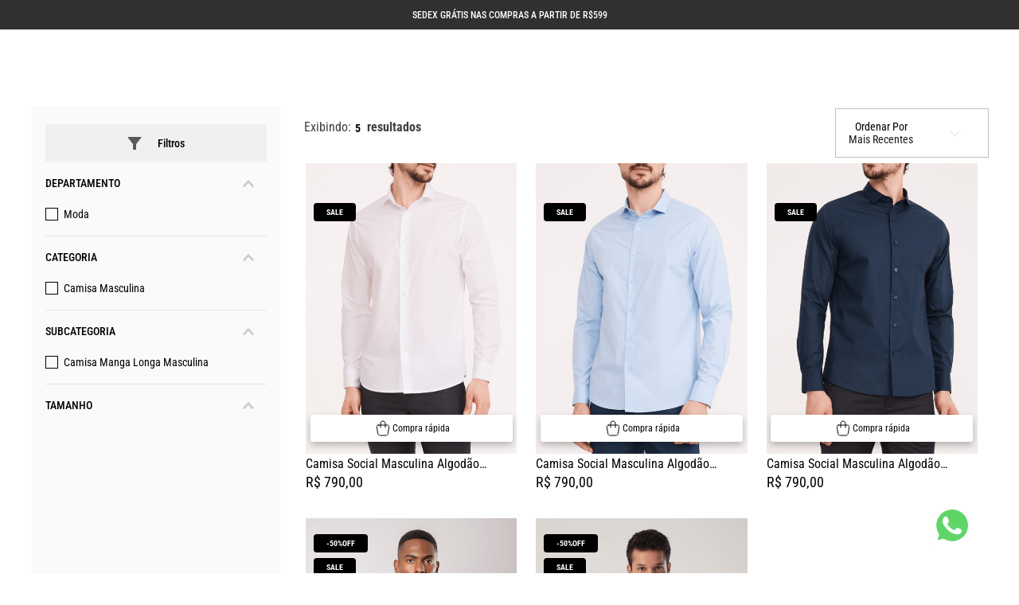

--- FILE ---
content_type: text/html; charset=utf-8
request_url: https://www.google.com/recaptcha/enterprise/anchor?ar=1&k=6LdV7CIpAAAAAPUrHXWlFArQ5hSiNQJk6Ja-vcYM&co=aHR0cHM6Ly93d3cubmV3b2xkb2ZpY2lhbC5jb20uYnI6NDQz&hl=pt-BR&v=PoyoqOPhxBO7pBk68S4YbpHZ&size=invisible&anchor-ms=20000&execute-ms=30000&cb=j9l6jy50twu7
body_size: 48722
content:
<!DOCTYPE HTML><html dir="ltr" lang="pt-BR"><head><meta http-equiv="Content-Type" content="text/html; charset=UTF-8">
<meta http-equiv="X-UA-Compatible" content="IE=edge">
<title>reCAPTCHA</title>
<style type="text/css">
/* cyrillic-ext */
@font-face {
  font-family: 'Roboto';
  font-style: normal;
  font-weight: 400;
  font-stretch: 100%;
  src: url(//fonts.gstatic.com/s/roboto/v48/KFO7CnqEu92Fr1ME7kSn66aGLdTylUAMa3GUBHMdazTgWw.woff2) format('woff2');
  unicode-range: U+0460-052F, U+1C80-1C8A, U+20B4, U+2DE0-2DFF, U+A640-A69F, U+FE2E-FE2F;
}
/* cyrillic */
@font-face {
  font-family: 'Roboto';
  font-style: normal;
  font-weight: 400;
  font-stretch: 100%;
  src: url(//fonts.gstatic.com/s/roboto/v48/KFO7CnqEu92Fr1ME7kSn66aGLdTylUAMa3iUBHMdazTgWw.woff2) format('woff2');
  unicode-range: U+0301, U+0400-045F, U+0490-0491, U+04B0-04B1, U+2116;
}
/* greek-ext */
@font-face {
  font-family: 'Roboto';
  font-style: normal;
  font-weight: 400;
  font-stretch: 100%;
  src: url(//fonts.gstatic.com/s/roboto/v48/KFO7CnqEu92Fr1ME7kSn66aGLdTylUAMa3CUBHMdazTgWw.woff2) format('woff2');
  unicode-range: U+1F00-1FFF;
}
/* greek */
@font-face {
  font-family: 'Roboto';
  font-style: normal;
  font-weight: 400;
  font-stretch: 100%;
  src: url(//fonts.gstatic.com/s/roboto/v48/KFO7CnqEu92Fr1ME7kSn66aGLdTylUAMa3-UBHMdazTgWw.woff2) format('woff2');
  unicode-range: U+0370-0377, U+037A-037F, U+0384-038A, U+038C, U+038E-03A1, U+03A3-03FF;
}
/* math */
@font-face {
  font-family: 'Roboto';
  font-style: normal;
  font-weight: 400;
  font-stretch: 100%;
  src: url(//fonts.gstatic.com/s/roboto/v48/KFO7CnqEu92Fr1ME7kSn66aGLdTylUAMawCUBHMdazTgWw.woff2) format('woff2');
  unicode-range: U+0302-0303, U+0305, U+0307-0308, U+0310, U+0312, U+0315, U+031A, U+0326-0327, U+032C, U+032F-0330, U+0332-0333, U+0338, U+033A, U+0346, U+034D, U+0391-03A1, U+03A3-03A9, U+03B1-03C9, U+03D1, U+03D5-03D6, U+03F0-03F1, U+03F4-03F5, U+2016-2017, U+2034-2038, U+203C, U+2040, U+2043, U+2047, U+2050, U+2057, U+205F, U+2070-2071, U+2074-208E, U+2090-209C, U+20D0-20DC, U+20E1, U+20E5-20EF, U+2100-2112, U+2114-2115, U+2117-2121, U+2123-214F, U+2190, U+2192, U+2194-21AE, U+21B0-21E5, U+21F1-21F2, U+21F4-2211, U+2213-2214, U+2216-22FF, U+2308-230B, U+2310, U+2319, U+231C-2321, U+2336-237A, U+237C, U+2395, U+239B-23B7, U+23D0, U+23DC-23E1, U+2474-2475, U+25AF, U+25B3, U+25B7, U+25BD, U+25C1, U+25CA, U+25CC, U+25FB, U+266D-266F, U+27C0-27FF, U+2900-2AFF, U+2B0E-2B11, U+2B30-2B4C, U+2BFE, U+3030, U+FF5B, U+FF5D, U+1D400-1D7FF, U+1EE00-1EEFF;
}
/* symbols */
@font-face {
  font-family: 'Roboto';
  font-style: normal;
  font-weight: 400;
  font-stretch: 100%;
  src: url(//fonts.gstatic.com/s/roboto/v48/KFO7CnqEu92Fr1ME7kSn66aGLdTylUAMaxKUBHMdazTgWw.woff2) format('woff2');
  unicode-range: U+0001-000C, U+000E-001F, U+007F-009F, U+20DD-20E0, U+20E2-20E4, U+2150-218F, U+2190, U+2192, U+2194-2199, U+21AF, U+21E6-21F0, U+21F3, U+2218-2219, U+2299, U+22C4-22C6, U+2300-243F, U+2440-244A, U+2460-24FF, U+25A0-27BF, U+2800-28FF, U+2921-2922, U+2981, U+29BF, U+29EB, U+2B00-2BFF, U+4DC0-4DFF, U+FFF9-FFFB, U+10140-1018E, U+10190-1019C, U+101A0, U+101D0-101FD, U+102E0-102FB, U+10E60-10E7E, U+1D2C0-1D2D3, U+1D2E0-1D37F, U+1F000-1F0FF, U+1F100-1F1AD, U+1F1E6-1F1FF, U+1F30D-1F30F, U+1F315, U+1F31C, U+1F31E, U+1F320-1F32C, U+1F336, U+1F378, U+1F37D, U+1F382, U+1F393-1F39F, U+1F3A7-1F3A8, U+1F3AC-1F3AF, U+1F3C2, U+1F3C4-1F3C6, U+1F3CA-1F3CE, U+1F3D4-1F3E0, U+1F3ED, U+1F3F1-1F3F3, U+1F3F5-1F3F7, U+1F408, U+1F415, U+1F41F, U+1F426, U+1F43F, U+1F441-1F442, U+1F444, U+1F446-1F449, U+1F44C-1F44E, U+1F453, U+1F46A, U+1F47D, U+1F4A3, U+1F4B0, U+1F4B3, U+1F4B9, U+1F4BB, U+1F4BF, U+1F4C8-1F4CB, U+1F4D6, U+1F4DA, U+1F4DF, U+1F4E3-1F4E6, U+1F4EA-1F4ED, U+1F4F7, U+1F4F9-1F4FB, U+1F4FD-1F4FE, U+1F503, U+1F507-1F50B, U+1F50D, U+1F512-1F513, U+1F53E-1F54A, U+1F54F-1F5FA, U+1F610, U+1F650-1F67F, U+1F687, U+1F68D, U+1F691, U+1F694, U+1F698, U+1F6AD, U+1F6B2, U+1F6B9-1F6BA, U+1F6BC, U+1F6C6-1F6CF, U+1F6D3-1F6D7, U+1F6E0-1F6EA, U+1F6F0-1F6F3, U+1F6F7-1F6FC, U+1F700-1F7FF, U+1F800-1F80B, U+1F810-1F847, U+1F850-1F859, U+1F860-1F887, U+1F890-1F8AD, U+1F8B0-1F8BB, U+1F8C0-1F8C1, U+1F900-1F90B, U+1F93B, U+1F946, U+1F984, U+1F996, U+1F9E9, U+1FA00-1FA6F, U+1FA70-1FA7C, U+1FA80-1FA89, U+1FA8F-1FAC6, U+1FACE-1FADC, U+1FADF-1FAE9, U+1FAF0-1FAF8, U+1FB00-1FBFF;
}
/* vietnamese */
@font-face {
  font-family: 'Roboto';
  font-style: normal;
  font-weight: 400;
  font-stretch: 100%;
  src: url(//fonts.gstatic.com/s/roboto/v48/KFO7CnqEu92Fr1ME7kSn66aGLdTylUAMa3OUBHMdazTgWw.woff2) format('woff2');
  unicode-range: U+0102-0103, U+0110-0111, U+0128-0129, U+0168-0169, U+01A0-01A1, U+01AF-01B0, U+0300-0301, U+0303-0304, U+0308-0309, U+0323, U+0329, U+1EA0-1EF9, U+20AB;
}
/* latin-ext */
@font-face {
  font-family: 'Roboto';
  font-style: normal;
  font-weight: 400;
  font-stretch: 100%;
  src: url(//fonts.gstatic.com/s/roboto/v48/KFO7CnqEu92Fr1ME7kSn66aGLdTylUAMa3KUBHMdazTgWw.woff2) format('woff2');
  unicode-range: U+0100-02BA, U+02BD-02C5, U+02C7-02CC, U+02CE-02D7, U+02DD-02FF, U+0304, U+0308, U+0329, U+1D00-1DBF, U+1E00-1E9F, U+1EF2-1EFF, U+2020, U+20A0-20AB, U+20AD-20C0, U+2113, U+2C60-2C7F, U+A720-A7FF;
}
/* latin */
@font-face {
  font-family: 'Roboto';
  font-style: normal;
  font-weight: 400;
  font-stretch: 100%;
  src: url(//fonts.gstatic.com/s/roboto/v48/KFO7CnqEu92Fr1ME7kSn66aGLdTylUAMa3yUBHMdazQ.woff2) format('woff2');
  unicode-range: U+0000-00FF, U+0131, U+0152-0153, U+02BB-02BC, U+02C6, U+02DA, U+02DC, U+0304, U+0308, U+0329, U+2000-206F, U+20AC, U+2122, U+2191, U+2193, U+2212, U+2215, U+FEFF, U+FFFD;
}
/* cyrillic-ext */
@font-face {
  font-family: 'Roboto';
  font-style: normal;
  font-weight: 500;
  font-stretch: 100%;
  src: url(//fonts.gstatic.com/s/roboto/v48/KFO7CnqEu92Fr1ME7kSn66aGLdTylUAMa3GUBHMdazTgWw.woff2) format('woff2');
  unicode-range: U+0460-052F, U+1C80-1C8A, U+20B4, U+2DE0-2DFF, U+A640-A69F, U+FE2E-FE2F;
}
/* cyrillic */
@font-face {
  font-family: 'Roboto';
  font-style: normal;
  font-weight: 500;
  font-stretch: 100%;
  src: url(//fonts.gstatic.com/s/roboto/v48/KFO7CnqEu92Fr1ME7kSn66aGLdTylUAMa3iUBHMdazTgWw.woff2) format('woff2');
  unicode-range: U+0301, U+0400-045F, U+0490-0491, U+04B0-04B1, U+2116;
}
/* greek-ext */
@font-face {
  font-family: 'Roboto';
  font-style: normal;
  font-weight: 500;
  font-stretch: 100%;
  src: url(//fonts.gstatic.com/s/roboto/v48/KFO7CnqEu92Fr1ME7kSn66aGLdTylUAMa3CUBHMdazTgWw.woff2) format('woff2');
  unicode-range: U+1F00-1FFF;
}
/* greek */
@font-face {
  font-family: 'Roboto';
  font-style: normal;
  font-weight: 500;
  font-stretch: 100%;
  src: url(//fonts.gstatic.com/s/roboto/v48/KFO7CnqEu92Fr1ME7kSn66aGLdTylUAMa3-UBHMdazTgWw.woff2) format('woff2');
  unicode-range: U+0370-0377, U+037A-037F, U+0384-038A, U+038C, U+038E-03A1, U+03A3-03FF;
}
/* math */
@font-face {
  font-family: 'Roboto';
  font-style: normal;
  font-weight: 500;
  font-stretch: 100%;
  src: url(//fonts.gstatic.com/s/roboto/v48/KFO7CnqEu92Fr1ME7kSn66aGLdTylUAMawCUBHMdazTgWw.woff2) format('woff2');
  unicode-range: U+0302-0303, U+0305, U+0307-0308, U+0310, U+0312, U+0315, U+031A, U+0326-0327, U+032C, U+032F-0330, U+0332-0333, U+0338, U+033A, U+0346, U+034D, U+0391-03A1, U+03A3-03A9, U+03B1-03C9, U+03D1, U+03D5-03D6, U+03F0-03F1, U+03F4-03F5, U+2016-2017, U+2034-2038, U+203C, U+2040, U+2043, U+2047, U+2050, U+2057, U+205F, U+2070-2071, U+2074-208E, U+2090-209C, U+20D0-20DC, U+20E1, U+20E5-20EF, U+2100-2112, U+2114-2115, U+2117-2121, U+2123-214F, U+2190, U+2192, U+2194-21AE, U+21B0-21E5, U+21F1-21F2, U+21F4-2211, U+2213-2214, U+2216-22FF, U+2308-230B, U+2310, U+2319, U+231C-2321, U+2336-237A, U+237C, U+2395, U+239B-23B7, U+23D0, U+23DC-23E1, U+2474-2475, U+25AF, U+25B3, U+25B7, U+25BD, U+25C1, U+25CA, U+25CC, U+25FB, U+266D-266F, U+27C0-27FF, U+2900-2AFF, U+2B0E-2B11, U+2B30-2B4C, U+2BFE, U+3030, U+FF5B, U+FF5D, U+1D400-1D7FF, U+1EE00-1EEFF;
}
/* symbols */
@font-face {
  font-family: 'Roboto';
  font-style: normal;
  font-weight: 500;
  font-stretch: 100%;
  src: url(//fonts.gstatic.com/s/roboto/v48/KFO7CnqEu92Fr1ME7kSn66aGLdTylUAMaxKUBHMdazTgWw.woff2) format('woff2');
  unicode-range: U+0001-000C, U+000E-001F, U+007F-009F, U+20DD-20E0, U+20E2-20E4, U+2150-218F, U+2190, U+2192, U+2194-2199, U+21AF, U+21E6-21F0, U+21F3, U+2218-2219, U+2299, U+22C4-22C6, U+2300-243F, U+2440-244A, U+2460-24FF, U+25A0-27BF, U+2800-28FF, U+2921-2922, U+2981, U+29BF, U+29EB, U+2B00-2BFF, U+4DC0-4DFF, U+FFF9-FFFB, U+10140-1018E, U+10190-1019C, U+101A0, U+101D0-101FD, U+102E0-102FB, U+10E60-10E7E, U+1D2C0-1D2D3, U+1D2E0-1D37F, U+1F000-1F0FF, U+1F100-1F1AD, U+1F1E6-1F1FF, U+1F30D-1F30F, U+1F315, U+1F31C, U+1F31E, U+1F320-1F32C, U+1F336, U+1F378, U+1F37D, U+1F382, U+1F393-1F39F, U+1F3A7-1F3A8, U+1F3AC-1F3AF, U+1F3C2, U+1F3C4-1F3C6, U+1F3CA-1F3CE, U+1F3D4-1F3E0, U+1F3ED, U+1F3F1-1F3F3, U+1F3F5-1F3F7, U+1F408, U+1F415, U+1F41F, U+1F426, U+1F43F, U+1F441-1F442, U+1F444, U+1F446-1F449, U+1F44C-1F44E, U+1F453, U+1F46A, U+1F47D, U+1F4A3, U+1F4B0, U+1F4B3, U+1F4B9, U+1F4BB, U+1F4BF, U+1F4C8-1F4CB, U+1F4D6, U+1F4DA, U+1F4DF, U+1F4E3-1F4E6, U+1F4EA-1F4ED, U+1F4F7, U+1F4F9-1F4FB, U+1F4FD-1F4FE, U+1F503, U+1F507-1F50B, U+1F50D, U+1F512-1F513, U+1F53E-1F54A, U+1F54F-1F5FA, U+1F610, U+1F650-1F67F, U+1F687, U+1F68D, U+1F691, U+1F694, U+1F698, U+1F6AD, U+1F6B2, U+1F6B9-1F6BA, U+1F6BC, U+1F6C6-1F6CF, U+1F6D3-1F6D7, U+1F6E0-1F6EA, U+1F6F0-1F6F3, U+1F6F7-1F6FC, U+1F700-1F7FF, U+1F800-1F80B, U+1F810-1F847, U+1F850-1F859, U+1F860-1F887, U+1F890-1F8AD, U+1F8B0-1F8BB, U+1F8C0-1F8C1, U+1F900-1F90B, U+1F93B, U+1F946, U+1F984, U+1F996, U+1F9E9, U+1FA00-1FA6F, U+1FA70-1FA7C, U+1FA80-1FA89, U+1FA8F-1FAC6, U+1FACE-1FADC, U+1FADF-1FAE9, U+1FAF0-1FAF8, U+1FB00-1FBFF;
}
/* vietnamese */
@font-face {
  font-family: 'Roboto';
  font-style: normal;
  font-weight: 500;
  font-stretch: 100%;
  src: url(//fonts.gstatic.com/s/roboto/v48/KFO7CnqEu92Fr1ME7kSn66aGLdTylUAMa3OUBHMdazTgWw.woff2) format('woff2');
  unicode-range: U+0102-0103, U+0110-0111, U+0128-0129, U+0168-0169, U+01A0-01A1, U+01AF-01B0, U+0300-0301, U+0303-0304, U+0308-0309, U+0323, U+0329, U+1EA0-1EF9, U+20AB;
}
/* latin-ext */
@font-face {
  font-family: 'Roboto';
  font-style: normal;
  font-weight: 500;
  font-stretch: 100%;
  src: url(//fonts.gstatic.com/s/roboto/v48/KFO7CnqEu92Fr1ME7kSn66aGLdTylUAMa3KUBHMdazTgWw.woff2) format('woff2');
  unicode-range: U+0100-02BA, U+02BD-02C5, U+02C7-02CC, U+02CE-02D7, U+02DD-02FF, U+0304, U+0308, U+0329, U+1D00-1DBF, U+1E00-1E9F, U+1EF2-1EFF, U+2020, U+20A0-20AB, U+20AD-20C0, U+2113, U+2C60-2C7F, U+A720-A7FF;
}
/* latin */
@font-face {
  font-family: 'Roboto';
  font-style: normal;
  font-weight: 500;
  font-stretch: 100%;
  src: url(//fonts.gstatic.com/s/roboto/v48/KFO7CnqEu92Fr1ME7kSn66aGLdTylUAMa3yUBHMdazQ.woff2) format('woff2');
  unicode-range: U+0000-00FF, U+0131, U+0152-0153, U+02BB-02BC, U+02C6, U+02DA, U+02DC, U+0304, U+0308, U+0329, U+2000-206F, U+20AC, U+2122, U+2191, U+2193, U+2212, U+2215, U+FEFF, U+FFFD;
}
/* cyrillic-ext */
@font-face {
  font-family: 'Roboto';
  font-style: normal;
  font-weight: 900;
  font-stretch: 100%;
  src: url(//fonts.gstatic.com/s/roboto/v48/KFO7CnqEu92Fr1ME7kSn66aGLdTylUAMa3GUBHMdazTgWw.woff2) format('woff2');
  unicode-range: U+0460-052F, U+1C80-1C8A, U+20B4, U+2DE0-2DFF, U+A640-A69F, U+FE2E-FE2F;
}
/* cyrillic */
@font-face {
  font-family: 'Roboto';
  font-style: normal;
  font-weight: 900;
  font-stretch: 100%;
  src: url(//fonts.gstatic.com/s/roboto/v48/KFO7CnqEu92Fr1ME7kSn66aGLdTylUAMa3iUBHMdazTgWw.woff2) format('woff2');
  unicode-range: U+0301, U+0400-045F, U+0490-0491, U+04B0-04B1, U+2116;
}
/* greek-ext */
@font-face {
  font-family: 'Roboto';
  font-style: normal;
  font-weight: 900;
  font-stretch: 100%;
  src: url(//fonts.gstatic.com/s/roboto/v48/KFO7CnqEu92Fr1ME7kSn66aGLdTylUAMa3CUBHMdazTgWw.woff2) format('woff2');
  unicode-range: U+1F00-1FFF;
}
/* greek */
@font-face {
  font-family: 'Roboto';
  font-style: normal;
  font-weight: 900;
  font-stretch: 100%;
  src: url(//fonts.gstatic.com/s/roboto/v48/KFO7CnqEu92Fr1ME7kSn66aGLdTylUAMa3-UBHMdazTgWw.woff2) format('woff2');
  unicode-range: U+0370-0377, U+037A-037F, U+0384-038A, U+038C, U+038E-03A1, U+03A3-03FF;
}
/* math */
@font-face {
  font-family: 'Roboto';
  font-style: normal;
  font-weight: 900;
  font-stretch: 100%;
  src: url(//fonts.gstatic.com/s/roboto/v48/KFO7CnqEu92Fr1ME7kSn66aGLdTylUAMawCUBHMdazTgWw.woff2) format('woff2');
  unicode-range: U+0302-0303, U+0305, U+0307-0308, U+0310, U+0312, U+0315, U+031A, U+0326-0327, U+032C, U+032F-0330, U+0332-0333, U+0338, U+033A, U+0346, U+034D, U+0391-03A1, U+03A3-03A9, U+03B1-03C9, U+03D1, U+03D5-03D6, U+03F0-03F1, U+03F4-03F5, U+2016-2017, U+2034-2038, U+203C, U+2040, U+2043, U+2047, U+2050, U+2057, U+205F, U+2070-2071, U+2074-208E, U+2090-209C, U+20D0-20DC, U+20E1, U+20E5-20EF, U+2100-2112, U+2114-2115, U+2117-2121, U+2123-214F, U+2190, U+2192, U+2194-21AE, U+21B0-21E5, U+21F1-21F2, U+21F4-2211, U+2213-2214, U+2216-22FF, U+2308-230B, U+2310, U+2319, U+231C-2321, U+2336-237A, U+237C, U+2395, U+239B-23B7, U+23D0, U+23DC-23E1, U+2474-2475, U+25AF, U+25B3, U+25B7, U+25BD, U+25C1, U+25CA, U+25CC, U+25FB, U+266D-266F, U+27C0-27FF, U+2900-2AFF, U+2B0E-2B11, U+2B30-2B4C, U+2BFE, U+3030, U+FF5B, U+FF5D, U+1D400-1D7FF, U+1EE00-1EEFF;
}
/* symbols */
@font-face {
  font-family: 'Roboto';
  font-style: normal;
  font-weight: 900;
  font-stretch: 100%;
  src: url(//fonts.gstatic.com/s/roboto/v48/KFO7CnqEu92Fr1ME7kSn66aGLdTylUAMaxKUBHMdazTgWw.woff2) format('woff2');
  unicode-range: U+0001-000C, U+000E-001F, U+007F-009F, U+20DD-20E0, U+20E2-20E4, U+2150-218F, U+2190, U+2192, U+2194-2199, U+21AF, U+21E6-21F0, U+21F3, U+2218-2219, U+2299, U+22C4-22C6, U+2300-243F, U+2440-244A, U+2460-24FF, U+25A0-27BF, U+2800-28FF, U+2921-2922, U+2981, U+29BF, U+29EB, U+2B00-2BFF, U+4DC0-4DFF, U+FFF9-FFFB, U+10140-1018E, U+10190-1019C, U+101A0, U+101D0-101FD, U+102E0-102FB, U+10E60-10E7E, U+1D2C0-1D2D3, U+1D2E0-1D37F, U+1F000-1F0FF, U+1F100-1F1AD, U+1F1E6-1F1FF, U+1F30D-1F30F, U+1F315, U+1F31C, U+1F31E, U+1F320-1F32C, U+1F336, U+1F378, U+1F37D, U+1F382, U+1F393-1F39F, U+1F3A7-1F3A8, U+1F3AC-1F3AF, U+1F3C2, U+1F3C4-1F3C6, U+1F3CA-1F3CE, U+1F3D4-1F3E0, U+1F3ED, U+1F3F1-1F3F3, U+1F3F5-1F3F7, U+1F408, U+1F415, U+1F41F, U+1F426, U+1F43F, U+1F441-1F442, U+1F444, U+1F446-1F449, U+1F44C-1F44E, U+1F453, U+1F46A, U+1F47D, U+1F4A3, U+1F4B0, U+1F4B3, U+1F4B9, U+1F4BB, U+1F4BF, U+1F4C8-1F4CB, U+1F4D6, U+1F4DA, U+1F4DF, U+1F4E3-1F4E6, U+1F4EA-1F4ED, U+1F4F7, U+1F4F9-1F4FB, U+1F4FD-1F4FE, U+1F503, U+1F507-1F50B, U+1F50D, U+1F512-1F513, U+1F53E-1F54A, U+1F54F-1F5FA, U+1F610, U+1F650-1F67F, U+1F687, U+1F68D, U+1F691, U+1F694, U+1F698, U+1F6AD, U+1F6B2, U+1F6B9-1F6BA, U+1F6BC, U+1F6C6-1F6CF, U+1F6D3-1F6D7, U+1F6E0-1F6EA, U+1F6F0-1F6F3, U+1F6F7-1F6FC, U+1F700-1F7FF, U+1F800-1F80B, U+1F810-1F847, U+1F850-1F859, U+1F860-1F887, U+1F890-1F8AD, U+1F8B0-1F8BB, U+1F8C0-1F8C1, U+1F900-1F90B, U+1F93B, U+1F946, U+1F984, U+1F996, U+1F9E9, U+1FA00-1FA6F, U+1FA70-1FA7C, U+1FA80-1FA89, U+1FA8F-1FAC6, U+1FACE-1FADC, U+1FADF-1FAE9, U+1FAF0-1FAF8, U+1FB00-1FBFF;
}
/* vietnamese */
@font-face {
  font-family: 'Roboto';
  font-style: normal;
  font-weight: 900;
  font-stretch: 100%;
  src: url(//fonts.gstatic.com/s/roboto/v48/KFO7CnqEu92Fr1ME7kSn66aGLdTylUAMa3OUBHMdazTgWw.woff2) format('woff2');
  unicode-range: U+0102-0103, U+0110-0111, U+0128-0129, U+0168-0169, U+01A0-01A1, U+01AF-01B0, U+0300-0301, U+0303-0304, U+0308-0309, U+0323, U+0329, U+1EA0-1EF9, U+20AB;
}
/* latin-ext */
@font-face {
  font-family: 'Roboto';
  font-style: normal;
  font-weight: 900;
  font-stretch: 100%;
  src: url(//fonts.gstatic.com/s/roboto/v48/KFO7CnqEu92Fr1ME7kSn66aGLdTylUAMa3KUBHMdazTgWw.woff2) format('woff2');
  unicode-range: U+0100-02BA, U+02BD-02C5, U+02C7-02CC, U+02CE-02D7, U+02DD-02FF, U+0304, U+0308, U+0329, U+1D00-1DBF, U+1E00-1E9F, U+1EF2-1EFF, U+2020, U+20A0-20AB, U+20AD-20C0, U+2113, U+2C60-2C7F, U+A720-A7FF;
}
/* latin */
@font-face {
  font-family: 'Roboto';
  font-style: normal;
  font-weight: 900;
  font-stretch: 100%;
  src: url(//fonts.gstatic.com/s/roboto/v48/KFO7CnqEu92Fr1ME7kSn66aGLdTylUAMa3yUBHMdazQ.woff2) format('woff2');
  unicode-range: U+0000-00FF, U+0131, U+0152-0153, U+02BB-02BC, U+02C6, U+02DA, U+02DC, U+0304, U+0308, U+0329, U+2000-206F, U+20AC, U+2122, U+2191, U+2193, U+2212, U+2215, U+FEFF, U+FFFD;
}

</style>
<link rel="stylesheet" type="text/css" href="https://www.gstatic.com/recaptcha/releases/PoyoqOPhxBO7pBk68S4YbpHZ/styles__ltr.css">
<script nonce="jAhAdgYVCVqg-DGnDKM3XQ" type="text/javascript">window['__recaptcha_api'] = 'https://www.google.com/recaptcha/enterprise/';</script>
<script type="text/javascript" src="https://www.gstatic.com/recaptcha/releases/PoyoqOPhxBO7pBk68S4YbpHZ/recaptcha__pt_br.js" nonce="jAhAdgYVCVqg-DGnDKM3XQ">
      
    </script></head>
<body><div id="rc-anchor-alert" class="rc-anchor-alert"></div>
<input type="hidden" id="recaptcha-token" value="[base64]">
<script type="text/javascript" nonce="jAhAdgYVCVqg-DGnDKM3XQ">
      recaptcha.anchor.Main.init("[\x22ainput\x22,[\x22bgdata\x22,\x22\x22,\[base64]/[base64]/MjU1Ong/[base64]/[base64]/[base64]/[base64]/[base64]/[base64]/[base64]/[base64]/[base64]/[base64]/[base64]/[base64]/[base64]/[base64]/[base64]\\u003d\x22,\[base64]\\u003d\\u003d\x22,\x22KcOWe8KgYMKCdsOjCSpLW8ONw6TDtMOowqvCj8KHbUtibMKAZVdPwrDDtcKVwrPCjMKfF8OPGAtsVAYaWXtSccOqUMKZwqfCtsKWwqgqw67CqMOtw6VBfcOeS8OZbsOdw680w5/ChMOBwpbDsMOswp0DJUPCmXzChcORdGnCp8K1w6jDjSbDr0XCt8K6wo1FJ8OvXMObw4nCnybDnwZ5wo/DlsKRUcO9w73DvsOBw7ReGsOtw5rDtsO2N8KmwqhAdMKASwHDk8Kqw7TCoScSw4DDrsKTaGbDsWXDs8Knw4V0w4oqIMKRw55GesOtdzbCvMK/FCbCsHbDiz5jcMOKV3PDk1zCog/ClXPCvELCk2o3Z8KTQsKWwoPDmMKlwo/[base64]/DnMOPw4AuwpcjwoDCiWwmw6Bnw7lAw5k2w7Rew6zCv8KaBmbCg39twr5OdxwzwqPCgsORCsK8LX3DuMKCeMKCwrPDv8OcMcK4w4fCksOwwrhuw7cLIsKTw5gzwr0/DFVUYnBuC8KiWF3DtMKaZ8O8Z8Ktw68Xw6dAcBwnUMOrwpLDmxk/[base64]/JQzDhm7Dr8K9w4EXwqjDiQNOwoXDsMOXW8KvflFFQk0nw7lPU8KNwqvDtmVTC8KjwoAjw48YDXzCh2dfe0QBADvCm0FXag3DmzDDk2VSw5/[base64]/wpLCpsKwVyXCqcOqDyIjwrkJIQNRw54pRX/CsUPCsDMHNsOgB8K9w5jDqXPDgcO6w6vDpnPDg1TDtH7ClcK5w6Zew6Q6WEgCPMK1wqLCmRDCisOPwqvCpwhgRUBOdWvDiHV9w7DDiwdNwrdRL3/CqMKQwrjDo8O9anDCkDvCqsK9JsOEI0kBwozDk8O6wprCmko2LcOaDsKFwqXDnijCiBXDg1fCqQTDjhV2BsKQMltIKiovwrhqQ8O+w4ILcsKJQzsjekfDoB3CtsKXPiLCgwsdHcOrK2/[base64]/T8KTwpscwpHCp8OzN8OmaQ3Dij06wrEtWsKzwozDpcKVwrkvwoddI3HCuVzCiSrDuVrCvgBLwrMaLyYTGnt9w4w/Q8KIwpzDiEjCosKwIGfDgyTChTLChkx4d10wGnNyw51kEsOjbsK6w4EGfFvCvMKKw4vDi1/Dq8OhSzoUERbDksKOwoY2wqE+w47Dhj1OQcKIOMK0T1/CmFo+wqzDkMOYwqIHwpJsQcOjw5Fvw5oiwrI7QcKdw6DDjsKfKsOPDV/CsD5MwqXCoDXDi8Krw4U8MsKjw4zCvSE5OFrDhwdKOGbDuEhHw7PCuMOdw59FQBkFKMO8wqzDv8OTVsKLw4h8wr8ISsOWwpglZcKaLnwXBWBhwo3CmcOswoPCm8OUCjQ2wocrdMKXRzPCp0bCk8Kpwr0oJmM8wrhAw7pbBsOPC8OPw44lZkJtdyXCqsO/ZsO2VMKHOsOQw6c2wosbwqbCv8KFw44+CkTCs8OMw7Q5LUjDpcOow5PCu8Oew4RewpZcd0fDoybCiTXCp8OIw7nCuiM/[base64]/CowoMF2HCiUPDtMOJYCpRw6l5C1Q0acKeccOJFWLCk1jDo8Odw6oOwqZUTl93w5UAw4nCkDjCmUcxNsOMJF8/wr5OecKiFcOpw7HDqmtCwq9Ew6rChUjDjU3DqMOgaF7Dlj7CjylNw7ghVC/Dl8KJwqUiDsKXwqPDlHfClA7Cgx55ccO8WsOYW8O0KyAFBVpSwpNxwpPDtioFGcKWwp/[base64]/[base64]/CmQzDo8OXwrPDsQd1w5zDr8K1w6rChMOeSMOHU0vClcK0w4PDgMKbw5hrw6TCsCkeKBJJw6rDssKffCU9UsKFw6BCamnCicO0Nm7DtERVwpkUwop6w75yDAM8w5LDuMKlbTzDuTEdwq/CpTBoUMKew6PCp8Kuw5tnwpt6S8OZCXTCoCLCkkEkDsKtwoYvw63CgiBCw4JNQcO2w4zCisOWU3nDqXdbwqTCiUdzwpBIa1vDuRfCnsKCw5HCrG7ChhDClQ16KsKKwrfCk8KAw7/Cq3w/w4bDocO6SgvCrcO/[base64]/C8KRUsOYWE7DlMKpR2xxwoAEVMKnGVnDmGNowqETwrYwwpN+bwDCvBjCu3LDtQjDsUfDvcO1IQl1VjscwoPDkkkuw6LCvMOBw6IPwqnCtcOjOmZTw7YqwpVNecKSf1/Dl1rDtMO7OXNEQBHDl8KfX3/[base64]/CmsOtw4/Cj3nDuUk9Wz0Gw4jCtUIkw6VdUMK1woBeEcOmOwlyXnITSsKgwpzCgikxBcKQw5FlXMOjXMKYworDsyYkw5XDr8OAwpZqw5JGXcORwpHCjlXCpsKZwojDn8OpUMKadgPDgw3CjB/DvcKdwoLDssOxwp9OwoQww67CqHjCu8OqwqDDm17DvcKHLkAywoIew4VuCMOpwrkOIsKtw6nDiRnDlXjDiy08w41vwojDjjXDk8KDX8OEwq3Cs8Kqw7oPcjjDtg9QwqNawp94wqpMw6U1DcKzBl/CkcOew4TDtsKGd31VwpcDQXF2w7fDpGHCtnwvZsOzKVvDqFvDicKXwozDlRsMw5DCjcKiw50IOMKTwo/Djk/Dgn3DpDwCwq/Ct0/DtXIWIcOIEsK5wrvDvyDDjhTDqMKtwoQJwqF/[base64]/Ct8KUWsK+w5AJTT3CtcKHwonDosOfQMKow7obw5BKBwkUHABLw6bCo8OBQ0BjIMO1w5HCu8OnwqBgwo/CoXVFBMKewoBPLhDCssKcw7fDp1rDuxvDocKew79deTVtw4c2w73DlsKkw71awpzDqQYewpHCnMO6fUV5wr9Cw4UuwqsgwoE/[base64]/wrjCk8Kywp4rwo1fw6ZaAMKXw6A5fcKTw6w5GjTDr0MQMTfCrmvDkAo4w5TDjRDDjsKPworCnDgjcMKrVF0IcMO6a8K6wonDjsO/w7ouw6TCh8K1WFXDrEZEwobDkUF5ccKgw4NZwqPCsSbCglgGLDo3w4vDhMOOw4VNwrYqw4/[base64]/Du8KXMcOgZifCvw3Cl1fDnWHDkcOWw4nCv8OVwqBHOMOYJQpaZlcRMQbCjXLCiC/CjnjCi38eCMOmH8KRwprChhzDuSDDhsKeRDzDscKlJcO1wofDhcKjZMOePMKsw403FGsKw7nDtFfCuMKhw77Cuz/CnlPDkGtow7zCu8OTwqxLdMK2w4XCmBnDo8OdECjDtcOtwroOHh9BC8KyH1Bnw71/OsOlw5/[base64]/G0tXWBPCjsKbV8OzX8Kow6HDtsOhwqtBKsO9asKfw4LCnsOKwpXDgwkSOMKoExsGHMKIw5oYIcK/SMKBw5LCicKmFB9NEzXDuMOJTcOFEA0pCGPDuMOXSmkIEzgzwrl3wpAfGcOPw5lNw6HDt3p+akfDqcK8w4c+w6YdPFJHw4fDoMK7S8KOEAXDpcOow4rChsOxw4DDvMKpw7rCuiTDrMOIwoMjwq3DlMKYM2XDtQdbasO/[base64]/CmVXDsjXCocKNLiRbwpzDoBHCuMOZw6TChMOJLSc/esOEwprCsgPDr8KID21zw5Y5wqjDnHPDvjphIsKjw4XCrcO7FmnDtMKwZD3Dj8OjTArCpsOqA3XCpWsSEMKjXsOJwr3CsMKAwobCmkzDhMODwqVyX8ODwqVfwpXCunnCuQXDk8KxOFXCnAzCsMKuJkTDiMKjw7/CtFxsGMOaRlDDsMK0T8O2asKSw4xDwoRewrTDjMKkwqLCqMOJwo95wpPDjcOxwozDqHHCp3xoGwQSaDF4w6tbOsOGw7t9wrnDkFsuF1HCsw9Xw54JwoY6w4/DsSrDmnkiw63DrEA8w4TCgAbDgVVvwpF0w5xdw7Adbl/Ck8KLWMK+woHChsOEwp1Ow7VHalYsXi1WdnrCgT42d8Ouw5zCtQV8OQzDqHE7QsKAwrHDisKBasKXw6ZCw5B/wrnCszJzwpZXKQpLDSZJE8OcC8OKwqhQwozDg8KKwo0KIcKjwrpBL8O8wrx6JGQgwopiw6LCjcOnccOIwrjDgcKkw6vCmcOuI0clFi7ClB56N8KOwofDizXDgQXDnAPClcOMwqU2fR7DoHDDhcO1QcOcw4Eew64Cw5zCjsOVwpxxfGHCiB1mUyMkwq/DvsK6FMO1wozCqyx5wqEJJRXDvcOUf8OmOcKPXsKtw6zDhXRNw6nDu8K/wrQJw5HCrGXDk8Ovd8O8w4sowq7CjXXDhmFFbAPCr8KWw5hSSE7CtXnCj8KFfEPDqA4VORfDtC3ChsOEw7YdHzVvVsKqw6LCsVkBwo7CrMOnwqkDwrlpwpI5w60nHMK/wpnCrMKdw5URHC19ccOKLFbChsK5D8Ovwqc+w5MWw6RQWkwFwpjCsMOWw5HDtU4iw7RlwoFdw4VyworDtmLCpQnDr8Kieg3CnsOkeHTCr8KCM2rDtcOiN3h4UXRqw7LDnQoGwpYFw7BuwpwtwqVQU3fCimQ5FcOow4/[base64]/wpszQU1wKWVfOcONZDbDt8KtNQYawoZOw53Dg8KDDsKlbHzDki5cw6wINHLCm1YmcsO/woHDtW/Cs3l1RcO7a1d2wojDiD1cw5k6bsKpwpnCncOkCMO2w67CuXLDkkBew61rwrHDgMKxw6g5F8OdwpLCksKCwpM1fMKjU8O4MVfDoDzCoMKlw4dnUMO3OMK5w60MJMKHw4jCqGQtw6/DnQTDgAJGSiBMwrIKZMK4wqPCu3/Dv8KdwqLDvCA5AMORY8K8BVfDoyXChBA3GA/Cj1B1HsOeEEjDhsOawol0OG/CiGjDq3nChcOuMMKXI8KXw6jDl8ObwoFwHmxTwp3Cj8OGEMOXJjoNw7IZwrLDjBY8wrjCksK3wrPDpcOSwrQhUFhXO8KWQsK2w73DvsKDNUbCncKXw4ARKMKbwrt5wqswwozDocKKHMOyOD5xTMK0eEXCsMKdK2kiwoU/wp1ARMOkesKPWDRLw5gdw6LCtsK7ZyvChcK+wpnDoX0EJsOEJEQbO8OKOirCicOwVMKrSMKRFX/CqC3CrMK+bBQQUwl7wo4UbTFHw7PCgQHCmybDj03Cvj9uCMOsAnZhw6xowpfDrsOrw7XCn8KTQRMIw5XDujMLw7QyXWZDdDfDmhjClG3DqMOcw7E5w5nChMKDw71CQQglUcOuw4fCkizDlX3CvcOGG8KZwo/Cj0nCvMKxPMKrw5kUHEArfcOGw7J/ExPDq8OMEcKQw57DnHcxegLCkyMmw7lqw6HDnhfChzpEwpHDkMKkw5Avwr7CpkgGA8O1eWU8woY9PcKieTnCvMKAZwXDmVU9wrA7VsO6L8K1woFzRsKLXjzDgU9owqBYw7d/fB5gasK9V8Kywp9lUMKkbcK4fkM1w7fDmSLDvMK5wqhiFGEPUBk7w7DDsMOvwpTCkcOIZD/DtHNXYsKnw5clcMOjw6fDuUomw7bCnMORPHtyw7YQWcOedcK+wqJVbUfCqGMfTsKrM1fCnsKFPcOeW3XDjSzDlMKxXlYCwrl2wp/CsAPCjj7CtjTCvcO1woDCu8KeJsObw6hBEcOAwpIVwqtbYMOhCDfCuSsJwrvDisKVw4XDimPCsHbCkRhgN8O0RMKiDRHDqcO6w4Fnw4AIVxbCvnvCp8KkwpTCv8Kew6LDjMKfwrTCjV7DlCcOBwLCkg8ww6LDpsO5PmcbNSJsw5fCvcO/w7YbeMOcQsOAN2Yrwq/[base64]/[base64]/Dp8OyW8Khw4/[base64]/Dh8KpTsKrw6vCuMOdwrw6RHHCgiTCocOswqHCpRQAdAVTwotsJMOCw6FBcMOuwr1GwpxyTsO7EyVdw5HDnsKeLcK5w4x2fADCoznCiALCknQfRz/CpXfCgMOsT15Cw61twpLCiWdpQCUjY8KBAQXCs8OlJ8OiwrByW8OOw6cxw77DvMOEw74fw7w0w44VUcKBw7V2AnjDjWdywoMywrXCrsOcPRkbDMOWDQ/[base64]/wqXCqUpJFXXDssK8MQTDkEVXOhnDu8O4wpbCnMO4wqzCoRDCvcKaKC/Cv8KRwog0w5LDuHxaw54BBMO5U8K8wq3DqMKoU2tew5/[base64]/NcK6PDlxw4suKAwtwoQKd8KwXsKFWjvDpGzCj8Kwwr7DrGnCncKwH0sxQH/[base64]/ecKHw7sVZcKywqwfwrDDscOvFj/[base64]/DsAjDkipPWh3CucO4wq0dYxtvw77CvXNkwq/Ci8KPLsOTwqsbw5FAwrJNwqZMwrjDm1XCkgzDgVXDggzCqFFZPcOEFcKjLkvDogHDgB4uA8KzwqzCgMKKwq0IdsOFNsOXwp3CmMK/Jg/DlsOHwqI7wr9tw7LClcObRmLCiMKCCcOaw4DCsMKdwrlawrh4WjDDnsKbJk3CqATDslBuVBtBR8OGw4PCkmNxbkvDjcKuL8OUHsOBSzMSUxkqMBPDk2HDkcK1wo/CmMKdwr90wqTDuBvCvSLCnh/CssOpwpnCksOywqQ7wpY5eA1SbnZow5TDnHHDgQfCpR/Ck8KFFBtkenRnwpYAwrBxc8KCw4B2WXTCl8Kfw7/CosKETMKGQsKsw5TCuMK3wrDDtjfClMOxw5DDpcKdGHQUworCr8OvwoPDpik2w43CmcOGw63DlT5Tw6VHLsO0WRLCksOjw4cTSMOnZ3LCv3c+Bh1sIsKow4NEaSPDqW/CumJdFmtIc27DiMOCworCmnHCqD1xbQVfw787NFpuw7DCkcKtw7pAw75Xw6XCicKMwqM8w6MywoTDjQnCljLCmsKgwo/DjiTCnEbDucOVw5kHwodHwoN7HcOKwonDohxSa8KVw44EdcK7NsOxTsO6WSdKHMKmIsO4b2gERkFIw51JwpvDjXNmNcKkGGA/wrxqIH/[base64]/[base64]/[base64]/wo5CEGdhQwZ4w5RKwqY2LT53MMKxwpVpw6dvHGN+V1BSd0fCkcORCSILwpfChMOydMKuKQfDiiXCljwkZTrDpsKqfMKbccOkwoPDmB3DkTwmwoTDkhHCksOiwrUEesKFw6lqwpRqwrnDqsOtwrTCkMKnOcKyABciRMKJH2VYVMO9wrrDvArCucOtwr/CqMOhABTCjDAHA8OnD2fDhMOVLsOvHV/CssOpBsKFG8KbwqzDkiQDw4QuwrbDlMOnw4wtZQrDr8Odw5kALjxVw7JqFcOqHArDjMOnT3xuw4PCvXBMNMOGYl/DncOMw4PCugHCr0HCl8O8w7/[base64]/XyzCrx0Sw4MbwrMjwpjDkVjCtcOXw6fDvFZLwp3CpMO3AxzClcONw4pjwrfCpBd5w7Rtwp87wrAyw5rDgMOLDcOxwqo6w4QEH8OsXMO6DQnDmlrDiMOXL8K/aMKzw4xLw40wSMOAwqYrw4lZwo1xX8KGw5/CocKhQXMwwqIbwr7DuMKDJMOzw5jDjsK+wrMZw7zDgcKgw4HCssOqSTZDwo5hw7ddDhROwrlxL8OdIcO4wql9wpRkwqjCs8KOwqoTK8KQwqTCjcKUMWTDnsKKVD1sw7pPPG/[base64]/CjQwvXMOob8KfV8Klw4p9w4PDmQxew4nDtsOpPsKpG8K+AMOEwrwRARzCsXjCjMKXYcOOHxnDhBIsCB4hwpIpw6vDisK/w5xXR8OMwphLw57DnipxwpPCvgTDnMOXBANHw7pgLVgUw7nCq3bCi8KGBsKfSg53esOSwo3ChgTCg8KcY8KKwqrCiVnDgVIuAsKtIXLCq8KhwoVUwoLDlHXDrnsqw6FlVgnDlsKBLsOEw57DgyRVWXR/dcKidMKWCRXCv8OjP8KKwpsefcOawrJRaMOSwosDVxTDk8Oow4vDsMOEw6oBDh5kwq/Cm3UKfHbCpAUgw40rwrnDo3Jawr4eBmN8w5k8w5DDucKUw4fDjnVVw409LcKGwqYHMsO2w6PCo8K0ZMO/w7UNTgQPw4DDo8K0UC7DicOxwp18w5rCgVcKwoRbXMO9wqzCoMKFPMKWADnCpidmTXrCjsKkE0bDh1fCucKKwpjDrsOtw5InUnzCpT/[base64]/Y3jCucOTYQ1Sw7PDnMObw7fCp3XDscKEUEI8wqhIwrvChGvDt8K4w7PCpMK5w6jDpMKOw6xnVcOFXyV9w4NGSSErwo1nwprCv8KZw6VXWMOrdsO/LMOFIBLCrxTDog15w5jChcKzbhYNfUHDmGwUfF7CisK4bzTDqRnDhy/CsH8Mw4NGUDnCl8OPZcKDw5bCuMKFw5TCiFMLdMK3SRPDhMKXw5fCvQnCqg7CksO8T8OLZcOHw6EfwofClhUkOlljw6lJwrlCAk1QU1Z/w4w+w4Vsw5vChkFTQS3CtMKXwrl5w64zw5rCicKYwrvDjMKyWcOxd1xsw5gEw7w2wqAEwoQlwq/DpGXCpBPCmcKBw49dMBF4wpnDssOja8OtRiJkwq1FYjM2U8KcPDcFGMOkf8ODw6bDr8KlZHvCs8KFSyhocWAJw4LCpBTCkkHDsxg2b8KfWS7DjR5mXsKWIMOnEcOnw4PDlMOANypFwrnCvcOww7xeVk5lAWTCsWY6w6fChsKsAF7Dl2ocDDrDvw/DosKDMypaG27DjmhSw7olwrzCpMOIw4rDv1zCucKIPcKnw4LClwYPwrvCsGnCvGNlSm3DoFVcw6lcQ8Ovw6dqwolkwpQmwocLw4pAOMKbw44sw4zDtxs1PgLCtcKiGMOdJ8OSwpNEZMO5PCfCsUprwr/DjwPCrnZzwrpsw5VQGzEPITrDmRzDgsOePsOQfRjDtMKBw4BsHiMIw4LCvMKDeTvDkwVcwqnDkcKVwpnDkMOsdMKReRhyAxYEw48gwoo9wpNdwo/DskDDrWzCpVVvw6fDpWkKw7xsRVRVw5PCvhDDkMOGLzRZfHjDn0/Cp8KzGVXCnsKgw6xJMDwDwpk3bsKCAsKHwoxQw40NRMOtbMKKw4h7wpLCvm3CusKowpsyVMKaw5hrSnzCi3NGB8OTV8OjCMOHfMKQR23CqwDDuU7DhEHDkDPCmsOBw7NJw7pwwq3ChMKaw5nDlVlcw6YoH8K/woTDnMKRwonCpU9mcMObYMOuw7gVIhzDssOjwosfN8KdUsOpBGrDisK6w7d1GFdrYD3CgHzDvcKrOxrDmX4rw7/CkgPDjxfDsMK0DG/DuW7Ct8OmF0sdwqUew5EEOcOMY10Iw6bCuXvCvMOaOUrCmFfCuTJQwpPDpGLCssOXw5/CiTlHbMKbWcK6w7FxFMOow70ZYMKowoDCpQtabyRjW2TDnSlPw5c0ZloLVBk9w602wqnDhxtsO8OiNR/Dgw3Cg0PDj8KqVsK+w7h9YyUYwpAXVV8VWcOnSUd6wojDpwB6wq5xZ8K3MzEEEcOWw6fDrsKEwojDjMOxLMOUwo4qaMK3w7TDusOHwrrDnmMPdRDDoh98woTCgyfCtDY1wplzKcO5w6TCjcOIw5nCrMKPOELCmgoHw4jDi8O9E8Obw78/w57DoWXCnnzDn03DkUZBfcKIaB7DiTB0w5PDgGEZw61Jw60LGxXDtsO3CsKMc8KBYMOXesOUc8OfUAxdKMKad8KwTEVuw7nChRXCg2zCiTrDj2zDoHh6w5YWOMOOYHAWwoPDjQh6LGLChkI+wobCiHTDkMKXw5PCvForw6PCuhw/w5vCpcOywqzDjMKoOkfCtcKEEhQrwqkrwotHwojDh2DCnC/Cg1F0XMKBw54sLsOQwqAIDlPDmsODbwxwDMKuw6rDiDvCqicxAltPw6rCl8OFUsOfw4JzwpVuwrgBw5FOW8KOw4rDkcOZAiHDosOhwqTChsOJNlzCl8Klwr3Dp1bDhGrCvsO1fQR4QMK1w7Ybw4zDlnHCgsOlJ8KwDAfDnmnCncKuH8O/d1FQw7lAdsOTwpNcDcOdJWEDwrvCkMOnwoJxwpArQ1DDqH0ywoTDs8OGw7PDksKSwr4DMzzCusKnH3EMw43CkMK9CS00JMOawp3CrjDDl8KBdGgZw7PCksKBNcOkYWXCrsO5w53DuMKRw6rDhWBRw59aRQtfw68SXBlrR27ClMOOJWDCnRfChU/DiMOHLWHCoMKNHx3Cm3fCnl9YeMOMwqjDql/DtUwnEE7DskLDiMKDwrwhIWsNSsOlA8KWwpPCnsOmIEjDojbDl8OKGcO6worClsK7TnDDi1zDiQR4wqbCp8OiKsOGcyxFI2DCv8O/G8OdLsKSD1zCh8KsBcKdaDDDsSDDicOgKMK/[base64]/DqMOJwrk6MT5XbsO+Sg7Cl1x/wrg6w6bCryDCnCbDscKnw5AWw63DuHLCq8KIw5/ChzvDjsKbcsO8w74LXS/DtsKAZQUFwphPw47ChMKZw4HDusO5aMK5wplpYCTDt8OhWcK7a8OZdsOtwrrCghvCk8Ofw4fCsFIgGEkHw6FoYgvCtMKHJFtPBVVow7Z5w5vCscOhfRjDgsO/NH/CucOow5HCrgbCscKuNsOYdsKmwoMSwroNw7PCqQfCnmzDtsKTw5dZA3R3JsOWwonDuAPCjsK0AhbConMswoDDo8Ocwq5aw6bCisKWwqfCkBTDjkRnWUfDkUY7D8KJD8OGw5sODsKWTMOTQHA9w7/[base64]/DmUhEasO1LMKyfmjDj2PCsSTDhH/DhRHDvcOiVngsw6jDvsK1CVnCh8K1M8O7w453wpbDv8OswrXDtsOLw6PDhcKlHsKya2jCr8K8THdOwrnDgSbCg8O6I8KQwpF2wrDCg8OJw74gwo/CiEsZJ8Kaw5MREH1hUmI0b34pasO/[base64]/C3rCssK8wpsNw5fCn8OQw4PDmmHDksK8wrzDugTCjsK7w6LCoFfDhMK2XE3CpMKIwqrCtHjDnFTDgwstwq1RVMOVNMOLwo/[base64]/CsMOUwqEnw7nCpcO8YsOcUMKAw4PCssOmFy46BULCm8OWf8OuwokvO8KFDnbDlcOwLsKjKRTDqlfCu8Odw7rCk33CjcKpP8ONw7jCox4uMjXCqwQuwp/[base64]/CgTXCtHjDuCnDpWbDm2x0wqfCrRnDnsKCw5rDoyrDt8OJYi1bwoZcw5YNwpPDncKudytywpw5w599ccKLXcKpUcOpVVREDcKsERXCjMO0eMKrbwcBwpHDnsO5w4rDscKkO2UpwoVPKj3DvxvDlsOWDsOpwo/DmjHCgsOww6p5w7QmwqxUwp91w6/CkRInw4MRNwh6wp/[base64]/Y8OHXkXCoRjCt8OAwpbDicOOw58Nw63DrVEuwo4BwovChsOaNxMpEcO+Y8KaGcKOwqfDrcOmwrjCpFvDkFckQMOxDcKIWsKfC8OCwp/DmnBMwo/[base64]/DtRs9w67DrB7ChxJNDHPCt3/Dl8ONwo/[base64]/CtmhbwrvCqmAzNETDm8KCw57DoCpSf8K9woYBw4/[base64]/[base64]/CjMOFwrRtw7xTwqzCvFrClMKcDhjCqBlzY8OjZTDDhikfVMK8w79kAGVmQMOCw79MP8KnBsOiGCZlAkvCusOaYMONT2rCrcOYBgXCtV/CpjYAw4bDpEs1ScOPw5LDq1kRIGtvw4TDk8OkOA0MHcKJI8KWwpzDvFDDpsK1aMOAw6dFwpTCscKyw5rDrgTDnF7DpsOhwprCrVXCnnHCqcKow6AHw6diw7ISVQ91w6jDn8K1wo8JwrDDkcKHX8OqwopUXsObw7sBHn/CoWRdw7ZEwo0lw78Qwq7CjsOLC1LCrULDhh3CrDPDnsKmwq3ClMOITMKIesOZfXBIw65Xw7LCuUvDjcOBNMOaw6Ztw4zDgidCOSHDkRTCsyZqwqHDgSofXzrDpMKFYRNOwpwNb8KaIlnCmxZWAcOsw79fwpnDu8KwZDPDtMKvwo9dNsKedwvDp0EHwppjw4lsJ0Auwo/DtMO9w78vBGVBEBLCh8KidMK2QcO8w641Eykmw5MkwqvCmFULwrfDncK0DMKLBMKUN8OfHGPCmm4zXlHDpcK2wp1WEsOtw4zCtcK5Vl/CvArDq8OgLsKNwoA3wp/ChMKZwqPDucKfZcOzw4LCk00lccO/[base64]/Dk8KZwq/DqxjDsnXCpA/[base64]/CqEVXRUzCq1AQw6fCgVFYw7/[base64]/DlsOxwqHDkMOBLR/CjF5ECzhKfFHDiHDCm3rDj2E4wqwzw6nDo8OtQGIkw4nDpcOww7klfQnDjcKkYMONS8O1FMKYwpF1KGY7w5IUw4zDhUDDj8OWXcKiw53DnsKOw7rDghYmQn5Tw5pwL8Kxw5Y3dnzDokbCtMOrw6rCosKcw4nCmMOkLEHDksOhwqTClkfDosObGmnDoMO/w7TDlQ/CjT5Rw4o/w5jDjMKVHVxDdGHCi8OSwqDCksKLU8OjZ8OAGcKpZ8KvDMOFEyjDqRIcHcKTwoLDmMK0woXDhmQ9KsOOw4fDt8O7GlcCwpbCnsOiEATDoG8PUXHCiCx/NcO0RzDCqQQ0WiDCocKbVm7Dq29Nw6xsBsO8IMK6w7XDt8KLwphxwqjDiDXCncKew4zCl04rw7bCm8OYwpcZw65aE8OMw6sKD8OFQ0w/wpTCucKQw4JSwq9dwp/[base64]/[base64]/DMKYw6wOVsOxCznCpCUPSHoPw5nDuUpcwqLDs8KQS8KTb8ORwq/[base64]/[base64]/ClMKrw7pOCAJ/[base64]/[base64]/acOqdgbDk0vDucKbFcKNwqfDlMOtZlwPwrfDh8Opw7QDw7nCly/[base64]/[base64]/DnDLCqwDDmMKOwqnDhXTDhUNxZ8OIw7XCkSPDsFzDuxliw51Rw7vDjsKsw6PDlWIic8Okw5zDtcKHX8KIwo/[base64]/[base64]/DsgUiwpTCtxArfHIcK8OfS0nDn8KWwrDDt8KlXQLDtmFYS8OKwoEmBETDrsK9w51MJkltUsOlw5XCgxjDjcOWwpEyVyPDhFpYw6VLwpJsBMOzEjDDtV3DlMOswr85w7NcGBPDv8KPaXbDjMO1w7rCisKARiN5K8KswpbDk3wgbFIzwq0KBSnDpG/CmjtzA8O4w5opwqbDu3vDjXTDpDPDn2zDjzLDqcK8CsKZRytDw70ZRmt8w5Atwr1SLcKnbQQ+dgYZBDFUwqnCi3vDgh/CpsO/w787woc4wq/CmcKHwoMvUsOewqPCuMOTWw7DnWDDvcKqw6M5wpAIwocpV2rDtktFwrlNehHDqcKtF8OrUn/CkztsY8OcwrsZNlEKPcKAwpXCs3tswo7CjsOWwojDhMOJOBRreMKTwr/CtMOcXjvCrsO/w6fCgjDCtsOTwrnCtMKLwpJNdBbClsKDU8OWcD7Cg8Klw4TCkBcCwqDDjkg/wr3DsBs4wp/Do8KwwqBqwqcrwoDDhsOYT8K/[base64]/CkXwDwoTDpsKJw60gwqjClcO3EMKaPMKPKMOfwp44Oi7CoVRGY1/CvcOfcVs6FcKEwqM7w5EgU8Oew5RUw798wpROR8OWf8Khw5tJdit8w7JVwpnCq8OTV8O8OhnCr8Oaw4JRw5TDu8K6dMOPw6DDtMOowqYAw77DtcOxAWnDsW00wqbCk8OMd2BBScOHCW/DvMKfwqhQw4DDvsO7woozwpTDu1FSw4NJwoRgw6gPcAfDimHCtU7Dl2HCu8OEMlXCh05Oa8K4eRXCu8O3w5A/[base64]/[base64]/[base64]/DrHRCdcKLwqwlNcKjwrI2MMOsw5NIwpEKIcK0w6rCp8Kgcjgjw5rDm8KhDy/[base64]/[base64]/[base64]/EXPDi1bDrcKWPsK6woHDq8OXwoDDu8OOOAXClsOpQynCpsO0wqdfwq/Di8K8wpp2FsOuwo1two4qwpjDikkvw68sbsO0wodPHsOMw6HCs8O6w6MvwrrDuMO0RsKGw6tKwqPCpw85IsOXw6wTw7nCjlnClWHDpxlWwqpNQW/[base64]/M8KHwrnDl8Oaw5vCusK1wpBzw5EBwrNew57Dkl3ClWLDjlTDtMKLw7/DkSh3woIYbsKxCsK0GsOSwr/[base64]/Co8K8woBXR8KPWUrClG7CpUvCq1rCg3UNw63Dr8K+JCYYw4cHQsOTw5d1fsO3WUZATsOqNMKKEg\\u003d\\u003d\x22],null,[\x22conf\x22,null,\x226LdV7CIpAAAAAPUrHXWlFArQ5hSiNQJk6Ja-vcYM\x22,0,null,null,null,1,[21,125,63,73,95,87,41,43,42,83,102,105,109,121],[1017145,739],0,null,null,null,null,0,null,0,null,700,1,null,0,\[base64]/76lBhnEnQkZnOKMAhnM8xEZ\x22,0,0,null,null,1,null,0,0,null,null,null,0],\x22https://www.newoldoficial.com.br:443\x22,null,[3,1,1],null,null,null,1,3600,[\x22https://www.google.com/intl/pt-BR/policies/privacy/\x22,\x22https://www.google.com/intl/pt-BR/policies/terms/\x22],\x22v0kJVCJLBqtIxlqQk600QbHM/vYycHzrTzRnOa8+auY\\u003d\x22,1,0,null,1,1768995096443,0,0,[238,3,65,144,230],null,[227,2,155,125,130],\x22RC-SeG-v9_Eae7-lQ\x22,null,null,null,null,null,\x220dAFcWeA5QkGQakvL40UOaIWJ51zzoblzZnTYgp97zRm5TUl1TTU3lWzdKNG_rPEi92ZrASatJCsLjVy2LZ8e7YXiDvW0zv29Hhg\x22,1769077896676]");
    </script></body></html>

--- FILE ---
content_type: text/css
request_url: https://lojanewold.vtexassets.com/_v/public/assets/v1/bundle/css/asset.min.css?v=3&files=theme,lojanewold.store-theme@1.0.211$style.common,lojanewold.store-theme@1.0.211$style.small,lojanewold.store-theme@1.0.211$style.notsmall,lojanewold.store-theme@1.0.211$style.large,lojanewold.store-theme@1.0.211$style.xlarge&files=fonts,989db2448f309bfdd99b513f37c84b8f5794d2b5&files=npm,animate.css@3.7.0/animate.min.css&files=react~vtex.render-runtime@8.136.1,common&files=react~vtex.store-components@3.178.5,Container,Logo,4,SearchBar,DiscountBadge&files=react~vtex.styleguide@9.146.16,0,Spinner,1,Tooltip&files=react~vtex.search-result@3.143.3,1,NotFoundLayout,OrderByFlexible,9,12,11&files=react~vtex.admin-pages@4.59.0,HighlightOverlay&files=react~lojanewold.store-theme@1.0.211,GlobalCSS,ModalProduct&files=react~vtex.flex-layout@0.21.5,0&files=react~vtex.rich-text@0.16.1,index&files=react~vtex.shipping-option-components@1.11.0,3&files=react~vtex.search@2.18.8,Autocomplete&files=react~vtex.login@2.69.1,1&files=react~vtex.minicart@2.68.0,Minicart&files=react~vtex.product-summary@2.91.1,ProductSummaryImage&files=react~vtex.modal-layout@0.14.2,0,ModalHeader&files=react~vtex.wish-list@1.18.2,AddProductBtn&files=overrides,vtex.product-list@0.37.5$overrides,vtex.minicart@2.68.0$overrides,lojanewold.store-theme@1.0.211$overrides,lojanewold.store-theme@1.0.211$fonts&workspace=master
body_size: 61297
content:
html{line-height:1.15;-ms-text-size-adjust:100%;-webkit-text-size-adjust:100%}body{margin:0}article,aside,footer,header,nav,section{display:block}h1{font-size:2em;margin:.67em 0}figcaption,figure,main{display:block}figure{margin:1em 40px}hr{box-sizing:content-box;height:0;overflow:visible}pre{font-family:monospace,monospace;font-size:1em}a{background-color:transparent;-webkit-text-decoration-skip:objects}abbr[title]{border-bottom:none;text-decoration:underline;-webkit-text-decoration:underline dotted;text-decoration:underline dotted}b,strong{font-weight:inherit;font-weight:bolder}code,kbd,samp{font-family:monospace,monospace;font-size:1em}dfn{font-style:italic}mark{background-color:#ff0;color:#000}small{font-size:80%}sub,sup{font-size:75%;line-height:0;position:relative;vertical-align:baseline}sub{bottom:-.25em}sup{top:-.5em}audio,video{display:inline-block}audio:not([controls]){display:none;height:0}img{border-style:none}svg:not(:root){overflow:hidden}button,input,optgroup,select,textarea{font-family:sans-serif;font-size:100%;line-height:1.15;margin:0}button,input{overflow:visible}button,select{text-transform:none}[type=reset],[type=submit],button,html [type=button]{-webkit-appearance:button}[type=button]::-moz-focus-inner,[type=reset]::-moz-focus-inner,[type=submit]::-moz-focus-inner,button::-moz-focus-inner{border-style:none;padding:0}[type=button]:-moz-focusring,[type=reset]:-moz-focusring,[type=submit]:-moz-focusring,button:-moz-focusring{outline:1px dotted ButtonText}fieldset{padding:.35em .75em .625em}legend{box-sizing:border-box;color:inherit;display:table;max-width:100%;padding:0;white-space:normal}progress{display:inline-block;vertical-align:baseline}textarea{overflow:auto}[type=checkbox],[type=radio]{box-sizing:border-box;padding:0}[type=number]::-webkit-inner-spin-button,[type=number]::-webkit-outer-spin-button{height:auto}[type=search]{-webkit-appearance:textfield;outline-offset:-2px}[type=search]::-webkit-search-cancel-button,[type=search]::-webkit-search-decoration{-webkit-appearance:none}::-webkit-file-upload-button{-webkit-appearance:button;font:inherit}details,menu{display:block}summary{display:list-item}canvas{display:inline-block}[hidden],template{display:none}.aspect-ratio{height:0;position:relative}.aspect-ratio--16x9{padding-bottom:56.25%}.aspect-ratio--9x16{padding-bottom:177.77%}.aspect-ratio--4x3{padding-bottom:75%}.aspect-ratio--3x4{padding-bottom:133.33%}.aspect-ratio--6x4{padding-bottom:66.6%}.aspect-ratio--4x6{padding-bottom:150%}.aspect-ratio--8x5{padding-bottom:62.5%}.aspect-ratio--5x8{padding-bottom:160%}.aspect-ratio--7x5{padding-bottom:71.42%}.aspect-ratio--5x7{padding-bottom:140%}.aspect-ratio--1x1{padding-bottom:100%}.aspect-ratio--object{position:absolute;top:0;right:0;bottom:0;left:0;width:100%;height:100%;z-index:100}.bg-rebel-pink{background-color:#f71963}.bg-heavy-rebel-pink{background-color:#dd1659}.bg-elite-purple{background-color:#8914cc}.bg-near-black{background-color:#3f3f40}.bg-dark-gray{background-color:#585959}.bg-mid-gray{background-color:#727273}.bg-gray{background-color:#979899}.bg-silver{background-color:#cacbcc}.bg-light-gray{background-color:#e3e4e6}.bg-light-silver{background-color:#f2f4f5}.bg-near-white{background-color:#f7f9fa}.bg-white{background-color:#fff}.bg-washed-blue{background-color:#edf4fa}.bg-light-blue{background-color:#cce8ff}.bg-blue{background-color:#368df7}.bg-heavy-blue{background-color:#2a6dbf}.bg-light-marine{background-color:#3d5980}.bg-marine{background-color:#25354d}.bg-serious-black{background-color:#142032}.bg-green{background-color:#8bc34a}.bg-washed-green{background-color:#eafce3}.bg-red{background-color:#ff4c4c}.bg-washed-red{background-color:#ffe6e6}.bg-yellow{background-color:#ffb100}.bg-washed-yellow{background-color:#fff6e0}.bg-black-90{background-color:rgba(0,0,0,.9)}.bg-black-80{background-color:rgba(0,0,0,.8)}.bg-black-70{background-color:rgba(0,0,0,.7)}.bg-black-60{background-color:rgba(0,0,0,.6)}.bg-black-50{background-color:rgba(0,0,0,.5)}.bg-black-40{background-color:rgba(0,0,0,.4)}.bg-black-30{background-color:rgba(0,0,0,.3)}.bg-black-20{background-color:rgba(0,0,0,.2)}.bg-black-10{background-color:rgba(0,0,0,.1)}.bg-black-05{background-color:rgba(0,0,0,.05)}.bg-black-025{background-color:rgba(0,0,0,.025)}.bg-black-0125{background-color:rgba(0,0,0,.0125)}.bg-white-90{background-color:hsla(0,0%,100%,.9)}.bg-white-80{background-color:hsla(0,0%,100%,.8)}.bg-white-70{background-color:hsla(0,0%,100%,.7)}.bg-white-60{background-color:hsla(0,0%,100%,.6)}.bg-white-50{background-color:hsla(0,0%,100%,.5)}.bg-white-40{background-color:hsla(0,0%,100%,.4)}.bg-white-30{background-color:hsla(0,0%,100%,.3)}.bg-white-20{background-color:hsla(0,0%,100%,.2)}.bg-white-10{background-color:hsla(0,0%,100%,.1)}.bg-white-05{background-color:hsla(0,0%,100%,.05)}.bg-white-025{background-color:hsla(0,0%,100%,.025)}.bg-white-0125{background-color:hsla(0,0%,100%,.0125)}.bg-base{background-color:#fff}.bg-action-primary,.bg-base--inverted{background-color:#000}.bg-action-secondary{background-color:#eef3f7}.bg-emphasis{background-color:#000}.bg-disabled{background-color:#f2f4f5}.bg-success{background-color:#000}.bg-success--faded{background-color:#eafce3}.bg-danger{background-color:#ff4c4c}.bg-danger--faded{background-color:#ffe6e6}.bg-warning{background-color:#ffb100}.bg-warning--faded{background-color:#fff6e0}.bg-muted-1{background-color:#727273}.bg-muted-2{background-color:#000}.bg-muted-3{background-color:#cacbcc}.bg-muted-4{background-color:#e3e4e6}.bg-muted-5{background-color:#f2f4f5}.bg-transparent{background-color:transparent}.cover{background-size:cover!important}.contain{background-size:contain!important}.bg-center{background-position:50%}.bg-center,.bg-top{background-repeat:no-repeat}.bg-top{background-position:top}.bg-right{background-position:100%}.bg-bottom,.bg-right{background-repeat:no-repeat}.bg-bottom{background-position:bottom}.bg-left{background-repeat:no-repeat;background-position:0}.ba{border-style:solid;border-width:1px}.bt{border-top-style:solid;border-top-width:1px}.br{border-right-style:solid;border-right-width:1px}.bb{border-bottom-style:solid;border-bottom-width:1px}.bl{border-left-style:solid;border-left-width:1px}.bn{border-style:none;border-width:0}.b--rebel-pink{border-color:#f71963}.b--heavy-rebel-pink{border-color:#dd1659}.b--elite-purple{border-color:#8914cc}.b--near-black{border-color:#3f3f40}.b--dark-gray{border-color:#585959}.b--mid-gray{border-color:#727273}.b--gray{border-color:#979899}.b--silver{border-color:#cacbcc}.b--light-gray{border-color:#e3e4e6}.b--light-silver{border-color:#f2f4f5}.b--near-white{border-color:#f7f9fa}.b--white{border-color:#fff}.b--washed-blue{border-color:#edf4fa}.b--light-blue{border-color:#cce8ff}.b--blue{border-color:#368df7}.b--heavy-blue{border-color:#2a6dbf}.b--light-marine{border-color:#3d5980}.b--marine{border-color:#25354d}.b--serious-black{border-color:#142032}.b--green{border-color:#8bc34a}.b--washed-green{border-color:#eafce3}.b--red{border-color:#ff4c4c}.b--washed-red{border-color:#ffe6e6}.b--yellow{border-color:#ffb100}.b--washed-yellow{border-color:#fff6e0}.b--black-90{border-color:rgba(0,0,0,.9)}.b--black-80{border-color:rgba(0,0,0,.8)}.b--black-70{border-color:rgba(0,0,0,.7)}.b--black-60{border-color:rgba(0,0,0,.6)}.b--black-50{border-color:rgba(0,0,0,.5)}.b--black-40{border-color:rgba(0,0,0,.4)}.b--black-30{border-color:rgba(0,0,0,.3)}.b--black-20{border-color:rgba(0,0,0,.2)}.b--black-10{border-color:rgba(0,0,0,.1)}.b--black-05{border-color:rgba(0,0,0,.05)}.b--black-025{border-color:rgba(0,0,0,.025)}.b--black-0125{border-color:rgba(0,0,0,.0125)}.b--white-90{border-color:hsla(0,0%,100%,.9)}.b--white-80{border-color:hsla(0,0%,100%,.8)}.b--white-70{border-color:hsla(0,0%,100%,.7)}.b--white-60{border-color:hsla(0,0%,100%,.6)}.b--white-50{border-color:hsla(0,0%,100%,.5)}.b--white-40{border-color:hsla(0,0%,100%,.4)}.b--white-30{border-color:hsla(0,0%,100%,.3)}.b--white-20{border-color:hsla(0,0%,100%,.2)}.b--white-10{border-color:hsla(0,0%,100%,.1)}.b--white-05{border-color:hsla(0,0%,100%,.05)}.b--white-025{border-color:hsla(0,0%,100%,.025)}.b--white-0125{border-color:hsla(0,0%,100%,.0125)}.b--action-primary{border-color:#000}.b--action-secondary{border-color:#eef3f7}.b--emphasis{border-color:#000}.b--disabled{border-color:#e3e4e6}.b--success{border-color:#000}.b--success--faded{border-color:#eafce3}.b--danger{border-color:#ff4c4c}.b--danger--faded{border-color:#ffe6e6}.b--warning{border-color:#ffb100}.b--warning--faded{border-color:#fff6e0}.b--muted-1{border-color:#727273}.b--muted-2{border-color:#000}.b--muted-3{border-color:#cacbcc}.b--muted-4{border-color:#e3e4e6}.b--muted-5,.b--transparent{border-color:transparent}.br0{border-radius:0}.br1{border-radius:.125rem}.br2{border-radius:.25rem}.br3{border-radius:.5rem}.br4{border-radius:1rem}.br-100{border-radius:100%}.br-pill{border-radius:9999px}.br--bottom{border-top-left-radius:0;border-top-right-radius:0}.br--top{border-bottom-right-radius:0}.br--right,.br--top{border-bottom-left-radius:0}.br--right{border-top-left-radius:0}.br--left{border-top-right-radius:0;border-bottom-right-radius:0}.b--dotted{border-style:dotted}.b--dashed{border-style:dashed}.b--solid{border-style:solid}.b--none{border-style:none}.bw0{border-width:0}.bw1{border-width:.125rem}.bw2{border-width:.25rem}.bw3{border-width:.5rem}.bw4{border-width:1rem}.bw5{border-width:2rem}.bt-0{border-top-width:0}.br-0{border-right-width:0}.bb-0{border-bottom-width:0}.bl-0{border-left-width:0}.shadow-1{box-shadow:0 0 4px 2px rgba(0,0,0,.2)}.shadow-2{box-shadow:0 0 8px 2px rgba(0,0,0,.2)}.shadow-3{box-shadow:2px 2px 4px 2px rgba(0,0,0,.2)}.shadow-4{box-shadow:2px 2px 8px 0 rgba(0,0,0,.2)}.shadow-5{box-shadow:4px 4px 8px 0 rgba(0,0,0,.2)}.border-box,a,article,aside,blockquote,body,code,dd,div,dl,dt,fieldset,figcaption,figure,footer,form,h1,h2,h3,h4,h5,h6,header,html,input[type=email],input[type=number],input[type=password],input[type=tel],input[type=text],input[type=url],legend,li,main,nav,ol,p,pre,section,table,td,textarea,th,tr,ul{box-sizing:border-box}.pre{overflow-x:auto;overflow-y:hidden;overflow:scroll}.pa0{padding:0}.ma0,.na0{margin:0}.pl0{padding-left:0}.ml0,.nl0{margin-left:0}.pr0{padding-right:0}.mr0,.nr0{margin-right:0}.pt0{padding-top:0}.mt0,.nt0{margin-top:0}.pb0{padding-bottom:0}.mb0,.nb0{margin-bottom:0}.pv0{padding-top:0;padding-bottom:0}.mv0,.nv0{margin-top:0;margin-bottom:0}.ph0{padding-left:0;padding-right:0}.mh0,.nh0{margin-left:0;margin-right:0}.pa1{padding:.125rem}.ma1{margin:.125rem}.na1{margin:-.125rem}.pl1{padding-left:.125rem}.ml1{margin-left:.125rem}.nl1{margin-left:-.125rem}.pr1{padding-right:.125rem}.mr1{margin-right:.125rem}.nr1{margin-right:-.125rem}.pt1{padding-top:.125rem}.mt1{margin-top:.125rem}.nt1{margin-top:-.125rem}.pb1{padding-bottom:.125rem}.mb1{margin-bottom:.125rem}.nb1{margin-bottom:-.125rem}.pv1{padding-top:.125rem;padding-bottom:.125rem}.mv1{margin-top:.125rem;margin-bottom:.125rem}.nv1{margin-top:-.125rem;margin-bottom:-.125rem}.ph1{padding-left:.125rem;padding-right:.125rem}.mh1{margin-left:.125rem;margin-right:.125rem}.nh1{margin-left:-.125rem;margin-right:-.125rem}.pa2{padding:.25rem}.ma2{margin:.25rem}.na2{margin:-.25rem}.pl2{padding-left:.25rem}.ml2{margin-left:.25rem}.nl2{margin-left:-.25rem}.pr2{padding-right:.25rem}.mr2{margin-right:.25rem}.nr2{margin-right:-.25rem}.pt2{padding-top:.25rem}.mt2{margin-top:.25rem}.nt2{margin-top:-.25rem}.pb2{padding-bottom:.25rem}.mb2{margin-bottom:.25rem}.nb2{margin-bottom:-.25rem}.pv2{padding-top:.25rem;padding-bottom:.25rem}.mv2{margin-top:.25rem;margin-bottom:.25rem}.nv2{margin-top:-.25rem;margin-bottom:-.25rem}.ph2{padding-left:.25rem;padding-right:.25rem}.mh2{margin-left:.25rem;margin-right:.25rem}.nh2{margin-left:-.25rem;margin-right:-.25rem}.pa3{padding:.5rem}.ma3{margin:.5rem}.na3{margin:-.5rem}.pl3{padding-left:.5rem}.ml3{margin-left:.5rem}.nl3{margin-left:-.5rem}.pr3{padding-right:.5rem}.mr3{margin-right:.5rem}.nr3{margin-right:-.5rem}.pt3{padding-top:.5rem}.mt3{margin-top:.5rem}.nt3{margin-top:-.5rem}.pb3{padding-bottom:.5rem}.mb3{margin-bottom:.5rem}.nb3{margin-bottom:-.5rem}.pv3{padding-top:.5rem;padding-bottom:.5rem}.mv3{margin-top:.5rem;margin-bottom:.5rem}.nv3{margin-top:-.5rem;margin-bottom:-.5rem}.ph3{padding-left:.5rem;padding-right:.5rem}.mh3{margin-left:.5rem;margin-right:.5rem}.nh3{margin-left:-.5rem;margin-right:-.5rem}.pa4{padding:.75rem}.ma4{margin:.75rem}.na4{margin:-.75rem}.pl4{padding-left:.75rem}.ml4{margin-left:.75rem}.nl4{margin-left:-.75rem}.pr4{padding-right:.75rem}.mr4{margin-right:.75rem}.nr4{margin-right:-.75rem}.pt4{padding-top:.75rem}.mt4{margin-top:.75rem}.nt4{margin-top:-.75rem}.pb4{padding-bottom:.75rem}.mb4{margin-bottom:.75rem}.nb4{margin-bottom:-.75rem}.pv4{padding-top:.75rem;padding-bottom:.75rem}.mv4{margin-top:.75rem;margin-bottom:.75rem}.nv4{margin-top:-.75rem;margin-bottom:-.75rem}.ph4{padding-left:.75rem;padding-right:.75rem}.mh4{margin-left:.75rem;margin-right:.75rem}.nh4{margin-left:-.75rem;margin-right:-.75rem}.pa5{padding:1rem}.ma5{margin:1rem}.na5{margin:-1rem}.pl5{padding-left:1rem}.ml5{margin-left:1rem}.nl5{margin-left:-1rem}.pr5{padding-right:1rem}.mr5{margin-right:1rem}.nr5{margin-right:-1rem}.pt5{padding-top:1rem}.mt5{margin-top:1rem}.nt5{margin-top:-1rem}.pb5{padding-bottom:1rem}.mb5{margin-bottom:1rem}.nb5{margin-bottom:-1rem}.pv5{padding-top:1rem;padding-bottom:1rem}.mv5{margin-top:1rem;margin-bottom:1rem}.nv5{margin-top:-1rem;margin-bottom:-1rem}.ph5{padding-left:1rem;padding-right:1rem}.mh5{margin-left:1rem;margin-right:1rem}.nh5{margin-left:-1rem;margin-right:-1rem}.pa6{padding:1.5rem}.ma6{margin:1.5rem}.na6{margin:-1.5rem}.pl6{padding-left:1.5rem}.ml6{margin-left:1.5rem}.nl6{margin-left:-1.5rem}.pr6{padding-right:1.5rem}.mr6{margin-right:1.5rem}.nr6{margin-right:-1.5rem}.pt6{padding-top:1.5rem}.mt6{margin-top:1.5rem}.nt6{margin-top:-1.5rem}.pb6{padding-bottom:1.5rem}.mb6{margin-bottom:1.5rem}.nb6{margin-bottom:-1.5rem}.pv6{padding-top:1.5rem;padding-bottom:1.5rem}.mv6{margin-top:1.5rem;margin-bottom:1.5rem}.nv6{margin-top:-1.5rem;margin-bottom:-1.5rem}.ph6{padding-left:1.5rem;padding-right:1.5rem}.mh6{margin-left:1.5rem;margin-right:1.5rem}.nh6{margin-left:-1.5rem;margin-right:-1.5rem}.pa7{padding:2rem}.ma7{margin:2rem}.na7{margin:-2rem}.pl7{padding-left:2rem}.ml7{margin-left:2rem}.nl7{margin-left:-2rem}.pr7{padding-right:2rem}.mr7{margin-right:2rem}.nr7{margin-right:-2rem}.pt7{padding-top:2rem}.mt7{margin-top:2rem}.nt7{margin-top:-2rem}.pb7{padding-bottom:2rem}.mb7{margin-bottom:2rem}.nb7{margin-bottom:-2rem}.pv7{padding-top:2rem;padding-bottom:2rem}.mv7{margin-top:2rem;margin-bottom:2rem}.nv7{margin-top:-2rem;margin-bottom:-2rem}.ph7{padding-left:2rem;padding-right:2rem}.mh7{margin-left:2rem;margin-right:2rem}.nh7{margin-left:-2rem;margin-right:-2rem}.pa8{padding:3rem}.ma8{margin:3rem}.na8{margin:-3rem}.pl8{padding-left:3rem}.ml8{margin-left:3rem}.nl8{margin-left:-3rem}.pr8{padding-right:3rem}.mr8{margin-right:3rem}.nr8{margin-right:-3rem}.pt8{padding-top:3rem}.mt8{margin-top:3rem}.nt8{margin-top:-3rem}.pb8{padding-bottom:3rem}.mb8{margin-bottom:3rem}.nb8{margin-bottom:-3rem}.pv8{padding-top:3rem;padding-bottom:3rem}.mv8{margin-top:3rem;margin-bottom:3rem}.nv8{margin-top:-3rem;margin-bottom:-3rem}.ph8{padding-left:3rem;padding-right:3rem}.mh8{margin-left:3rem;margin-right:3rem}.nh8{margin-left:-3rem;margin-right:-3rem}.pa9{padding:4rem}.ma9{margin:4rem}.na9{margin:-4rem}.pl9{padding-left:4rem}.ml9{margin-left:4rem}.nl9{margin-left:-4rem}.pr9{padding-right:4rem}.mr9{margin-right:4rem}.nr9{margin-right:-4rem}.pt9{padding-top:4rem}.mt9{margin-top:4rem}.nt9{margin-top:-4rem}.pb9{padding-bottom:4rem}.mb9{margin-bottom:4rem}.nb9{margin-bottom:-4rem}.pv9{padding-top:4rem;padding-bottom:4rem}.mv9{margin-top:4rem;margin-bottom:4rem}.nv9{margin-top:-4rem;margin-bottom:-4rem}.ph9{padding-left:4rem;padding-right:4rem}.mh9{margin-left:4rem;margin-right:4rem}.nh9{margin-left:-4rem;margin-right:-4rem}.pa10{padding:8rem}.ma10{margin:8rem}.na10{margin:-8rem}.pl10{padding-left:8rem}.ml10{margin-left:8rem}.nl10{margin-left:-8rem}.pr10{padding-right:8rem}.mr10{margin-right:8rem}.nr10{margin-right:-8rem}.pt10{padding-top:8rem}.mt10{margin-top:8rem}.nt10{margin-top:-8rem}.pb10{padding-bottom:8rem}.mb10{margin-bottom:8rem}.nb10{margin-bottom:-8rem}.pv10{padding-top:8rem;padding-bottom:8rem}.mv10{margin-top:8rem;margin-bottom:8rem}.nv10{margin-top:-8rem;margin-bottom:-8rem}.ph10{padding-left:8rem;padding-right:8rem}.mh10{margin-left:8rem;margin-right:8rem}.nh10{margin-left:-8rem;margin-right:-8rem}.pa11{padding:16rem}.ma11{margin:16rem}.na11{margin:-16rem}.pl11{padding-left:16rem}.ml11{margin-left:16rem}.nl11{margin-left:-16rem}.pr11{padding-right:16rem}.mr11{margin-right:16rem}.nr11{margin-right:-16rem}.pt11{padding-top:16rem}.mt11{margin-top:16rem}.nt11{margin-top:-16rem}.pb11{padding-bottom:16rem}.mb11{margin-bottom:16rem}.nb11{margin-bottom:-16rem}.pv11{padding-top:16rem;padding-bottom:16rem}.mv11{margin-top:16rem;margin-bottom:16rem}.nv11{margin-top:-16rem;margin-bottom:-16rem}.ph11{padding-left:16rem;padding-right:16rem}.mh11{margin-left:16rem;margin-right:16rem}.nh11{margin-left:-16rem;margin-right:-16rem}.top-0{top:0}.right-0{right:0}.bottom-0{bottom:0}.left-0{left:0}.top-1{top:1rem}.right-1{right:1rem}.bottom-1{bottom:1rem}.left-1{left:1rem}.top-2{top:2rem}.right-2{right:2rem}.bottom-2{bottom:2rem}.left-2{left:2rem}.top--1{top:-1rem}.right--1{right:-1rem}.bottom--1{bottom:-1rem}.left--1{left:-1rem}.top--2{top:-2rem}.right--2{right:-2rem}.bottom--2{bottom:-2rem}.left--2{left:-2rem}.absolute--fill{top:0;right:0;bottom:0;left:0}.cf:after,.cf:before{content:" ";display:table}.cf:after{clear:both}.cf{*zoom:1}.cl{clear:left}.cr{clear:right}.cb{clear:both}.cn{clear:none}.dn{display:none}.di{display:inline}.db{display:block}.dib{display:inline-block}.dit{display:inline-table}.dt{display:table}.dtc{display:table-cell}.dt-row{display:table-row}.dt-row-group{display:table-row-group}.dt-column{display:table-column}.dt-column-group{display:table-column-group}.dt--fixed{table-layout:fixed;width:100%}.flex{display:-webkit-box;display:flex}.inline-flex{display:-webkit-inline-box;display:inline-flex}.flex-auto{-webkit-box-flex:1;flex:1 1 auto;min-width:0;min-height:0}.flex-none{-webkit-box-flex:0;flex:none}.flex-column{-webkit-box-orient:vertical;flex-direction:column}.flex-column,.flex-row{-webkit-box-direction:normal}.flex-row{-webkit-box-orient:horizontal;flex-direction:row}.flex-wrap{flex-wrap:wrap}.flex-nowrap{flex-wrap:nowrap}.flex-wrap-reverse{flex-wrap:wrap-reverse}.flex-column-reverse{-webkit-box-orient:vertical;-webkit-box-direction:reverse;flex-direction:column-reverse}.flex-row-reverse{-webkit-box-orient:horizontal;-webkit-box-direction:reverse;flex-direction:row-reverse}.items-start{-webkit-box-align:start;align-items:flex-start}.items-end{-webkit-box-align:end;align-items:flex-end}.items-center{-webkit-box-align:center;align-items:center}.items-baseline{-webkit-box-align:baseline;align-items:baseline}.items-stretch{-webkit-box-align:stretch;align-items:stretch}.self-start{align-self:flex-start}.self-end{align-self:flex-end}.self-center{align-self:center}.self-baseline{align-self:baseline}.self-stretch{align-self:stretch}.justify-start{-webkit-box-pack:start;justify-content:flex-start}.justify-end{-webkit-box-pack:end;justify-content:flex-end}.justify-center{-webkit-box-pack:center;justify-content:center}.justify-between{-webkit-box-pack:justify;justify-content:space-between}.justify-around{justify-content:space-around}.content-start{align-content:flex-start}.content-end{align-content:flex-end}.content-center{align-content:center}.content-between{align-content:space-between}.content-around{align-content:space-around}.content-stretch{align-content:stretch}.order-0{-webkit-box-ordinal-group:1;order:0}.order-1{-webkit-box-ordinal-group:2;order:1}.order-2{-webkit-box-ordinal-group:3;order:2}.order-3{-webkit-box-ordinal-group:4;order:3}.order-4{-webkit-box-ordinal-group:5;order:4}.order-5{-webkit-box-ordinal-group:6;order:5}.order-6{-webkit-box-ordinal-group:7;order:6}.order-7{-webkit-box-ordinal-group:8;order:7}.order-8{-webkit-box-ordinal-group:9;order:8}.order-last{-webkit-box-ordinal-group:100000;order:99999}.flex-grow-0{-webkit-box-flex:0;flex-grow:0}.flex-grow-1{-webkit-box-flex:1;flex-grow:1}.flex-shrink-0{flex-shrink:0}.flex-shrink-1{flex-shrink:1}.fl{float:left}.fl,.fr{_display:inline}.fr{float:right}.fn{float:none}body,button,input,optgroup,select,textarea{-webkit-font-smoothing:antialiased;-moz-osx-font-smoothing:grayscale}.sans-serif,body,button,input,optgroup,select,textarea{font-family:-apple-system,BlinkMacSystemFont,avenir next,avenir,helvetica neue,helvetica,ubuntu,roboto,noto,segoe ui,arial,sans-serif}.code,code{font-family:Consolas,monaco,monospace}.i{font-style:italic}.fs-normal{font-style:normal}.input-reset{-webkit-appearance:none;-moz-appearance:none}.button-reset::-moz-focus-inner,.input-reset::-moz-focus-inner{border:0;padding:0}.link{text-decoration:none}.link,.link:active,.link:focus,.link:hover,.link:link,.link:visited{-webkit-transition:color .15s ease-in;transition:color .15s ease-in}.link:focus{outline:1px dotted currentColor}.list{list-style-type:none}.h1{height:1rem}.h2{height:2rem}.h3{height:4rem}.h4{height:8rem}.h5{height:16rem}.h-25{height:25%}.h-50{height:50%}.h-75{height:75%}.h-100{height:100%}.min-h-100{min-height:100%}.vh-25{height:25vh}.vh-50{height:50vh}.vh-75{height:75vh}.vh-100{height:100vh}.min-vh-100{min-height:100vh}.h-auto{height:auto}.h-inherit{height:inherit}.h-small{height:2rem;box-sizing:border-box}.min-h-small{min-height:2rem;box-sizing:border-box}.h-regular{height:2.5rem;box-sizing:border-box}.min-h-regular{min-height:2.5rem;box-sizing:border-box}.h-large{height:3rem;box-sizing:border-box}.min-h-large{min-height:3rem;box-sizing:border-box}.rebel-pink{color:#f71963}.heavy-rebel-pink{color:#dd1659}.elite-purple{color:#8914cc}.near-black{color:#3f3f40}.dark-gray{color:#585959}.mid-gray{color:#727273}.gray{color:#979899}.silver{color:#cacbcc}.light-gray{color:#e3e4e6}.light-silver{color:#f2f4f5}.near-white{color:#f7f9fa}.white{color:#fff}.washed-blue{color:#edf4fa}.light-blue{color:#cce8ff}.blue{color:#368df7}.heavy-blue{color:#2a6dbf}.light-marine{color:#3d5980}.marine{color:#25354d}.serious-black{color:#142032}.green{color:#8bc34a}.washed-green{color:#eafce3}.red{color:#ff4c4c}.washed-red{color:#ffe6e6}.yellow{color:#ffb100}.washed-yellow{color:#fff6e0}.black-90{color:rgba(0,0,0,.9)}.black-80{color:rgba(0,0,0,.8)}.black-70{color:rgba(0,0,0,.7)}.black-60{color:rgba(0,0,0,.6)}.black-50{color:rgba(0,0,0,.5)}.black-40{color:rgba(0,0,0,.4)}.black-30{color:rgba(0,0,0,.3)}.black-20{color:rgba(0,0,0,.2)}.black-10{color:rgba(0,0,0,.1)}.black-05{color:rgba(0,0,0,.05)}.black-025{color:rgba(0,0,0,.025)}.black-0125{color:rgba(0,0,0,.0125)}.white-90{color:hsla(0,0%,100%,.9)}.white-80{color:hsla(0,0%,100%,.8)}.white-70{color:hsla(0,0%,100%,.7)}.white-60{color:hsla(0,0%,100%,.6)}.white-50{color:hsla(0,0%,100%,.5)}.white-40{color:hsla(0,0%,100%,.4)}.white-30{color:hsla(0,0%,100%,.3)}.white-20{color:hsla(0,0%,100%,.2)}.white-10{color:hsla(0,0%,100%,.1)}.white-05{color:hsla(0,0%,100%,.05)}.white-025{color:hsla(0,0%,100%,.025)}.white-0125{color:hsla(0,0%,100%,.0125)}.c-action-primary,.c-action-secondary,.c-emphasis,.c-link{color:#000}.c-disabled{color:#cacbcc}.c-success{color:#000}.c-success--faded{color:#eafce3}.c-danger{color:#ff4c4c}.c-danger--faded{color:#ffe6e6}.c-warning{color:#ffb100}.c-warning--faded{color:#fff6e0}.c-muted-1{color:#727273}.c-muted-2{color:#000}.c-muted-3{color:#cacbcc}.c-muted-4{color:#e3e4e6}.c-muted-5{color:#f2f4f5}.c-on-base{color:#3f3f40}.c-on-action-primary,.c-on-base--inverted{color:#fff}.c-on-action-secondary{color:#000}.c-on-emphasis{color:#fff}.c-on-disabled{color:#000}.c-on-success{color:#fff}.c-on-success--faded{color:#3f3f40}.c-on-danger{color:#fff}.c-on-danger--faded{color:#3f3f40}.c-on-warning{color:#fff}.c-on-warning--faded{color:#1a1a1a}.c-on-muted-1,.c-on-muted-2{color:#fff}.c-on-muted-3,.c-on-muted-4,.c-on-muted-5{color:#3f3f40}.hover-rebel-pink:focus,.hover-rebel-pink:hover{color:#f71963}.hover-heavy-rebel-pink:focus,.hover-heavy-rebel-pink:hover{color:#dd1659}.hover-elite-purple:focus,.hover-elite-purple:hover{color:#8914cc}.hover-near-black:focus,.hover-near-black:hover{color:#3f3f40}.hover-dark-gray:focus,.hover-dark-gray:hover{color:#585959}.hover-mid-gray:focus,.hover-mid-gray:hover{color:#727273}.hover-gray:focus,.hover-gray:hover{color:#979899}.hover-silver:focus,.hover-silver:hover{color:#cacbcc}.hover-light-gray:focus,.hover-light-gray:hover{color:#e3e4e6}.hover-light-silver:focus,.hover-light-silver:hover{color:#f2f4f5}.hover-near-white:focus,.hover-near-white:hover{color:#f7f9fa}.hover-white:focus,.hover-white:hover{color:#fff}.hover-washed-blue:focus,.hover-washed-blue:hover{color:#edf4fa}.hover-light-blue:focus,.hover-light-blue:hover{color:#cce8ff}.hover-blue:focus,.hover-blue:hover{color:#368df7}.hover-heavy-blue:focus,.hover-heavy-blue:hover{color:#2a6dbf}.hover-light-marine:focus,.hover-light-marine:hover{color:#3d5980}.hover-marine:focus,.hover-marine:hover{color:#25354d}.hover-serious-black:focus,.hover-serious-black:hover{color:#142032}.hover-green:focus,.hover-green:hover{color:#8bc34a}.hover-washed-green:focus,.hover-washed-green:hover{color:#eafce3}.hover-red:focus,.hover-red:hover{color:#ff4c4c}.hover-washed-red:focus,.hover-washed-red:hover{color:#ffe6e6}.hover-yellow:focus,.hover-yellow:hover{color:#ffb100}.hover-washed-yellow:focus,.hover-washed-yellow:hover{color:#fff6e0}.hover-black-90:focus,.hover-black-90:hover{color:rgba(0,0,0,.9)}.hover-black-80:focus,.hover-black-80:hover{color:rgba(0,0,0,.8)}.hover-black-70:focus,.hover-black-70:hover{color:rgba(0,0,0,.7)}.hover-black-60:focus,.hover-black-60:hover{color:rgba(0,0,0,.6)}.hover-black-50:focus,.hover-black-50:hover{color:rgba(0,0,0,.5)}.hover-black-40:focus,.hover-black-40:hover{color:rgba(0,0,0,.4)}.hover-black-30:focus,.hover-black-30:hover{color:rgba(0,0,0,.3)}.hover-black-20:focus,.hover-black-20:hover{color:rgba(0,0,0,.2)}.hover-black-10:focus,.hover-black-10:hover{color:rgba(0,0,0,.1)}.hover-black-05:focus,.hover-black-05:hover{color:rgba(0,0,0,.05)}.hover-black-025:focus,.hover-black-025:hover{color:rgba(0,0,0,.025)}.hover-black-0125:focus,.hover-black-0125:hover{color:rgba(0,0,0,.0125)}.hover-white-90:focus,.hover-white-90:hover{color:hsla(0,0%,100%,.9)}.hover-white-80:focus,.hover-white-80:hover{color:hsla(0,0%,100%,.8)}.hover-white-70:focus,.hover-white-70:hover{color:hsla(0,0%,100%,.7)}.hover-white-60:focus,.hover-white-60:hover{color:hsla(0,0%,100%,.6)}.hover-white-50:focus,.hover-white-50:hover{color:hsla(0,0%,100%,.5)}.hover-white-40:focus,.hover-white-40:hover{color:hsla(0,0%,100%,.4)}.hover-white-30:focus,.hover-white-30:hover{color:hsla(0,0%,100%,.3)}.hover-white-20:focus,.hover-white-20:hover{color:hsla(0,0%,100%,.2)}.hover-white-10:focus,.hover-white-10:hover{color:hsla(0,0%,100%,.1)}.hover-white-05:focus,.hover-white-05:hover{color:hsla(0,0%,100%,.05)}.hover-white-025:focus,.hover-white-025:hover{color:hsla(0,0%,100%,.025)}.hover-white-0125:focus,.hover-white-0125:hover{color:hsla(0,0%,100%,.0125)}.hover-bg-rebel-pink:focus,.hover-bg-rebel-pink:hover{background-color:#f71963}.hover-b--rebel-pink:focus,.hover-b--rebel-pink:hover{border-color:#f71963}.hover-bg-heavy-rebel-pink:focus,.hover-bg-heavy-rebel-pink:hover{background-color:#dd1659}.hover-b--heavy-rebel-pink:focus,.hover-b--heavy-rebel-pink:hover{border-color:#dd1659}.hover-bg-elite-purple:focus,.hover-bg-elite-purple:hover{background-color:#8914cc}.hover-b--elite-purple:focus,.hover-b--elite-purple:hover{border-color:#8914cc}.hover-bg-near-black:focus,.hover-bg-near-black:hover{background-color:#3f3f40}.hover-b--near-black:focus,.hover-b--near-black:hover{border-color:#3f3f40}.hover-bg-dark-gray:focus,.hover-bg-dark-gray:hover{background-color:#585959}.hover-b--dark-gray:focus,.hover-b--dark-gray:hover{border-color:#585959}.hover-bg-mid-gray:focus,.hover-bg-mid-gray:hover{background-color:#727273}.hover-b--mid-gray:focus,.hover-b--mid-gray:hover{border-color:#727273}.hover-bg-gray:focus,.hover-bg-gray:hover{background-color:#979899}.hover-b--gray:focus,.hover-b--gray:hover{border-color:#979899}.hover-bg-silver:focus,.hover-bg-silver:hover{background-color:#cacbcc}.hover-b--silver:focus,.hover-b--silver:hover{border-color:#cacbcc}.hover-bg-light-gray:focus,.hover-bg-light-gray:hover{background-color:#e3e4e6}.hover-b--light-gray:focus,.hover-b--light-gray:hover{border-color:#e3e4e6}.hover-bg-light-silver:focus,.hover-bg-light-silver:hover{background-color:#f2f4f5}.hover-b--light-silver:focus,.hover-b--light-silver:hover{border-color:#f2f4f5}.hover-bg-near-white:focus,.hover-bg-near-white:hover{background-color:#f7f9fa}.hover-b--near-white:focus,.hover-b--near-white:hover{border-color:#f7f9fa}.hover-bg-white:focus,.hover-bg-white:hover{background-color:#fff}.hover-b--white:focus,.hover-b--white:hover{border-color:#fff}.hover-bg-washed-blue:focus,.hover-bg-washed-blue:hover{background-color:#edf4fa}.hover-b--washed-blue:focus,.hover-b--washed-blue:hover{border-color:#edf4fa}.hover-bg-light-blue:focus,.hover-bg-light-blue:hover{background-color:#cce8ff}.hover-b--light-blue:focus,.hover-b--light-blue:hover{border-color:#cce8ff}.hover-bg-blue:focus,.hover-bg-blue:hover{background-color:#368df7}.hover-b--blue:focus,.hover-b--blue:hover{border-color:#368df7}.hover-bg-heavy-blue:focus,.hover-bg-heavy-blue:hover{background-color:#2a6dbf}.hover-b--heavy-blue:focus,.hover-b--heavy-blue:hover{border-color:#2a6dbf}.hover-bg-light-marine:focus,.hover-bg-light-marine:hover{background-color:#3d5980}.hover-b--light-marine:focus,.hover-b--light-marine:hover{border-color:#3d5980}.hover-bg-marine:focus,.hover-bg-marine:hover{background-color:#25354d}.hover-b--marine:focus,.hover-b--marine:hover{border-color:#25354d}.hover-bg-serious-black:focus,.hover-bg-serious-black:hover{background-color:#142032}.hover-b--serious-black:focus,.hover-b--serious-black:hover{border-color:#142032}.hover-bg-green:focus,.hover-bg-green:hover{background-color:#8bc34a}.hover-b--green:focus,.hover-b--green:hover{border-color:#8bc34a}.hover-bg-washed-green:focus,.hover-bg-washed-green:hover{background-color:#eafce3}.hover-b--washed-green:focus,.hover-b--washed-green:hover{border-color:#eafce3}.hover-bg-red:focus,.hover-bg-red:hover{background-color:#ff4c4c}.hover-b--red:focus,.hover-b--red:hover{border-color:#ff4c4c}.hover-bg-washed-red:focus,.hover-bg-washed-red:hover{background-color:#ffe6e6}.hover-b--washed-red:focus,.hover-b--washed-red:hover{border-color:#ffe6e6}.hover-bg-yellow:focus,.hover-bg-yellow:hover{background-color:#ffb100}.hover-b--yellow:focus,.hover-b--yellow:hover{border-color:#ffb100}.hover-bg-washed-yellow:focus,.hover-bg-washed-yellow:hover{background-color:#fff6e0}.hover-b--washed-yellow:focus,.hover-b--washed-yellow:hover{border-color:#fff6e0}.hover-bg-black-90:focus,.hover-bg-black-90:hover{background-color:rgba(0,0,0,.9)}.hover-b--black-90:focus,.hover-b--black-90:hover{border-color:rgba(0,0,0,.9)}.hover-bg-black-80:focus,.hover-bg-black-80:hover{background-color:rgba(0,0,0,.8)}.hover-b--black-80:focus,.hover-b--black-80:hover{border-color:rgba(0,0,0,.8)}.hover-bg-black-70:focus,.hover-bg-black-70:hover{background-color:rgba(0,0,0,.7)}.hover-b--black-70:focus,.hover-b--black-70:hover{border-color:rgba(0,0,0,.7)}.hover-bg-black-60:focus,.hover-bg-black-60:hover{background-color:rgba(0,0,0,.6)}.hover-b--black-60:focus,.hover-b--black-60:hover{border-color:rgba(0,0,0,.6)}.hover-bg-black-50:focus,.hover-bg-black-50:hover{background-color:rgba(0,0,0,.5)}.hover-b--black-50:focus,.hover-b--black-50:hover{border-color:rgba(0,0,0,.5)}.hover-bg-black-40:focus,.hover-bg-black-40:hover{background-color:rgba(0,0,0,.4)}.hover-b--black-40:focus,.hover-b--black-40:hover{border-color:rgba(0,0,0,.4)}.hover-bg-black-30:focus,.hover-bg-black-30:hover{background-color:rgba(0,0,0,.3)}.hover-b--black-30:focus,.hover-b--black-30:hover{border-color:rgba(0,0,0,.3)}.hover-bg-black-20:focus,.hover-bg-black-20:hover{background-color:rgba(0,0,0,.2)}.hover-b--black-20:focus,.hover-b--black-20:hover{border-color:rgba(0,0,0,.2)}.hover-bg-black-10:focus,.hover-bg-black-10:hover{background-color:rgba(0,0,0,.1)}.hover-b--black-10:focus,.hover-b--black-10:hover{border-color:rgba(0,0,0,.1)}.hover-bg-black-05:focus,.hover-bg-black-05:hover{background-color:rgba(0,0,0,.05)}.hover-b--black-05:focus,.hover-b--black-05:hover{border-color:rgba(0,0,0,.05)}.hover-bg-black-025:focus,.hover-bg-black-025:hover{background-color:rgba(0,0,0,.025)}.hover-b--black-025:focus,.hover-b--black-025:hover{border-color:rgba(0,0,0,.025)}.hover-bg-black-0125:focus,.hover-bg-black-0125:hover{background-color:rgba(0,0,0,.0125)}.hover-b--black-0125:focus,.hover-b--black-0125:hover{border-color:rgba(0,0,0,.0125)}.hover-bg-white-90:focus,.hover-bg-white-90:hover{background-color:hsla(0,0%,100%,.9)}.hover-b--white-90:focus,.hover-b--white-90:hover{border-color:hsla(0,0%,100%,.9)}.hover-bg-white-80:focus,.hover-bg-white-80:hover{background-color:hsla(0,0%,100%,.8)}.hover-b--white-80:focus,.hover-b--white-80:hover{border-color:hsla(0,0%,100%,.8)}.hover-bg-white-70:focus,.hover-bg-white-70:hover{background-color:hsla(0,0%,100%,.7)}.hover-b--white-70:focus,.hover-b--white-70:hover{border-color:hsla(0,0%,100%,.7)}.hover-bg-white-60:focus,.hover-bg-white-60:hover{background-color:hsla(0,0%,100%,.6)}.hover-b--white-60:focus,.hover-b--white-60:hover{border-color:hsla(0,0%,100%,.6)}.hover-bg-white-50:focus,.hover-bg-white-50:hover{background-color:hsla(0,0%,100%,.5)}.hover-b--white-50:focus,.hover-b--white-50:hover{border-color:hsla(0,0%,100%,.5)}.hover-bg-white-40:focus,.hover-bg-white-40:hover{background-color:hsla(0,0%,100%,.4)}.hover-b--white-40:focus,.hover-b--white-40:hover{border-color:hsla(0,0%,100%,.4)}.hover-bg-white-30:focus,.hover-bg-white-30:hover{background-color:hsla(0,0%,100%,.3)}.hover-b--white-30:focus,.hover-b--white-30:hover{border-color:hsla(0,0%,100%,.3)}.hover-bg-white-20:focus,.hover-bg-white-20:hover{background-color:hsla(0,0%,100%,.2)}.hover-b--white-20:focus,.hover-b--white-20:hover{border-color:hsla(0,0%,100%,.2)}.hover-bg-white-10:focus,.hover-bg-white-10:hover{background-color:hsla(0,0%,100%,.1)}.hover-b--white-10:focus,.hover-b--white-10:hover{border-color:hsla(0,0%,100%,.1)}.hover-bg-white-05:focus,.hover-bg-white-05:hover{background-color:hsla(0,0%,100%,.05)}.hover-b--white-05:focus,.hover-b--white-05:hover{border-color:hsla(0,0%,100%,.05)}.hover-bg-white-025:focus,.hover-bg-white-025:hover{background-color:hsla(0,0%,100%,.025)}.hover-b--white-025:focus,.hover-b--white-025:hover{border-color:hsla(0,0%,100%,.025)}.hover-bg-white-0125:focus,.hover-bg-white-0125:hover{background-color:hsla(0,0%,100%,.0125)}.hover-b--white-0125:focus,.hover-b--white-0125:hover{border-color:hsla(0,0%,100%,.0125)}.hover-bg-transparent:focus,.hover-bg-transparent:hover{background-color:transparent}.hover-b--transparent:focus,.hover-b--transparent:hover{border-color:transparent}.hover-c-action-primary:focus,.hover-c-action-primary:hover{color:#000}.hover-c-action-secondary:focus,.hover-c-action-secondary:hover{color:#cacbcc}.hover-c-emphasis:focus,.hover-c-emphasis:hover,.hover-c-link:focus,.hover-c-link:hover,.hover-c-success:focus,.hover-c-success:hover{color:#000}.hover-c-success--faded:focus,.hover-c-success--faded:hover{color:#eafce3}.hover-c-danger:focus,.hover-c-danger:hover{color:#e13232}.hover-c-danger--faded:focus,.hover-c-danger--faded:hover{color:#ffe6e6}.hover-c-warning:focus,.hover-c-warning:hover{color:#ffb100}.hover-c-warning--faded:focus,.hover-c-warning--faded:hover{color:#fff6e0}.hover-c-on-action-primary:focus,.hover-c-on-action-primary:hover,.hover-c-on-action-secondary:focus,.hover-c-on-action-secondary:hover{color:#000}.hover-c-on-emphasis:focus,.hover-c-on-emphasis:hover,.hover-c-on-success:focus,.hover-c-on-success:hover{color:#fff}.hover-c-on-success--faded:focus,.hover-c-on-success--faded:hover{color:#3f3f40}.hover-c-on-danger:focus,.hover-c-on-danger:hover{color:#fff}.hover-c-on-danger--faded:focus,.hover-c-on-danger--faded:hover{color:#3f3f40}.hover-c-on-warning:focus,.hover-c-on-warning:hover{color:#fff}.hover-c-on-warning--faded:focus,.hover-c-on-warning--faded:hover{color:#1a1a1a}.visited-c-link:visited{color:#000}.hover-bg-action-primary:focus,.hover-bg-action-primary:hover{background-color:#fff}.hover-bg-action-secondary:focus,.hover-bg-action-secondary:hover{background-color:#cacbcc}.hover-bg-emphasis:focus,.hover-bg-emphasis:hover,.hover-bg-success:focus,.hover-bg-success:hover{background-color:#000}.hover-bg-success--faded:focus,.hover-bg-success--faded:hover{background-color:#eafce3}.hover-bg-danger:focus,.hover-bg-danger:hover{background-color:#e13232}.hover-bg-danger--faded:focus,.hover-bg-danger--faded:hover{background-color:#ffe6e6}.hover-bg-warning:focus,.hover-bg-warning:hover{background-color:#ffb100}.hover-bg-warning--faded:focus,.hover-bg-warning--faded:hover{background-color:#fff6e0}.hover-bg-muted-1:focus,.hover-bg-muted-1:hover{background-color:#727273}.hover-bg-muted-2:focus,.hover-bg-muted-2:hover{background-color:#000}.hover-bg-muted-3:focus,.hover-bg-muted-3:hover{background-color:#cacbcc}.hover-bg-muted-4:focus,.hover-bg-muted-4:hover{background-color:#e3e4e6}.hover-bg-muted-5:focus,.hover-bg-muted-5:hover{background-color:#f2f4f5}.hover-b--action-primary:focus,.hover-b--action-primary:hover,.hover-b--action-secondary:focus,.hover-b--action-secondary:hover,.hover-b--emphasis:focus,.hover-b--emphasis:hover,.hover-b--success:focus,.hover-b--success:hover{border-color:#000}.hover-b--success--faded:focus,.hover-b--success--faded:hover{border-color:#eafce3}.hover-b--danger:focus,.hover-b--danger:hover{border-color:#e13232}.hover-b--danger--faded:focus,.hover-b--danger--faded:hover{border-color:#ffe6e6}.hover-b--warning:focus,.hover-b--warning:hover{border-color:#ffb100}.hover-b--warning--faded:focus,.hover-b--warning--faded:hover{border-color:#fff6e0}.hover-b--muted-1:focus,.hover-b--muted-1:hover{border-color:#727273}.hover-b--muted-2:focus,.hover-b--muted-2:hover{border-color:#000}.hover-b--muted-3:focus,.hover-b--muted-3:hover{border-color:#cacbcc}.hover-b--muted-4:focus,.hover-b--muted-4:hover{border-color:#e3e4e6}.hover-b--muted-5:focus,.hover-b--muted-5:hover{border-color:#f2f4f5}.active-c-emphasis:active,.active-c-link:active,.active-c-success:active{color:#000}.active-c-success--faded:active{color:#eafce3}.active-c-danger:active{color:#ff4c4c}.active-c-danger--faded:active{color:#ffe6e6}.active-c-warning:active{color:#ffb100}.active-c-warning--faded:active{color:#fff6e0}.active-c-on-action-primary:active{color:#fff}.active-c-on-action-secondary:active{color:#000}.active-c-on-emphasis:active,.active-c-on-success:active{color:#fff}.active-c-on-success--faded:active{color:#3f3f40}.active-c-on-danger:active{color:#fff}.active-c-on-danger--faded:active{color:#3f3f40}.active-c-on-warning:active{color:#fff}.active-c-on-warning--faded:active{color:#1a1a1a}.active-bg-action-primary:active{background-color:#000}.active-bg-action-secondary:active{background-color:#cacbcc}.active-bg-emphasis:active,.active-bg-success:active{background-color:#000}.active-bg-success--faded:active{background-color:#eafce3}.active-bg-danger:active{background-color:#ff4c4c}.active-bg-danger--faded:active{background-color:#ffe6e6}.active-bg-warning:active{background-color:#ffb100}.active-bg-warning--faded:active{background-color:#fff6e0}.active-bg-muted-1:active{background-color:#727273}.active-bg-muted-2:active{background-color:#000}.active-bg-muted-3:active{background-color:#cacbcc}.active-bg-muted-4:active{background-color:#e3e4e6}.active-bg-muted-5:active{background-color:#f2f4f5}.active-b--action-primary:active,.active-b--action-secondary:active,.active-b--emphasis:active,.active-b--success:active{border-color:#000}.active-b--success--faded:active{border-color:#eafce3}.active-b--danger:active{border-color:#ff4c4c}.active-b--danger--faded:active{border-color:#ffe6e6}.active-b--warning:active{border-color:#ffb100}.active-b--warning--faded:active{border-color:#fff6e0}.active-b--muted-1:active{border-color:#727273}.active-b--muted-2:active{border-color:#000}.active-b--muted-3:active{border-color:#cacbcc}.active-b--muted-4:active{border-color:#e3e4e6}.active-b--muted-5:active{border-color:#f2f4f5}.active-bg-transparent:active,.hover-bg-transparent:focus,.hover-bg-transparent:hover{background-color:transparent}.hover-b--transparent:focus,.hover-b--transparent:hover,active-b--transparent:active{border-color:transparent}img{max-width:100%}.tracked{letter-spacing:.1em}.tracked-tight{letter-spacing:-.05em}.tracked-mega{letter-spacing:.25em}.lh-solid{line-height:1}.lh-title{line-height:1.25}.lh-copy{line-height:1.5}.mw1{max-width:1rem}.mw2{max-width:2rem}.mw3{max-width:4rem}.mw4{max-width:8rem}.mw5{max-width:16rem}.mw6{max-width:32rem}.mw7{max-width:48rem}.mw8{max-width:64rem}.mw9{max-width:96rem}.mw-none{max-width:none}.mw-100{max-width:100%}.nested-copy-line-height ol,.nested-copy-line-height p,.nested-copy-line-height ul{line-height:1.5}.nested-headline-line-height h1,.nested-headline-line-height h2,.nested-headline-line-height h3,.nested-headline-line-height h4,.nested-headline-line-height h5,.nested-headline-line-height h6{line-height:1.25}.nested-list-reset ol,.nested-list-reset ul{padding-left:0;margin-left:0;list-style-type:none}.nested-copy-indent p+p{text-indent:1em;margin-top:0;margin-bottom:0}.nested-copy-separator p+p{margin-top:1.5em}.nested-img img{width:100%;max-width:100%;display:block}.nested-links a{color:#368df7}.nested-links a,.nested-links a:focus,.nested-links a:hover{-webkit-transition:color .15s ease-in;transition:color .15s ease-in}.nested-links a:focus,.nested-links a:hover{color:#cce8ff}.dim{opacity:1}.dim,.dim:focus,.dim:hover{-webkit-transition:opacity .15s ease-in;transition:opacity .15s ease-in}.dim:focus,.dim:hover{opacity:.5}.dim:active{opacity:.8;-webkit-transition:opacity .15s ease-out;transition:opacity .15s ease-out}.glow,.glow:focus,.glow:hover{-webkit-transition:opacity .15s ease-in;transition:opacity .15s ease-in}.glow:focus,.glow:hover{opacity:1}.hide-child .child{opacity:0;-webkit-transition:opacity .15s ease-in;transition:opacity .15s ease-in}.hide-child:active .child,.hide-child:focus .child,.hide-child:hover .child{opacity:1;-webkit-transition:opacity .15s ease-in;transition:opacity .15s ease-in}.underline-hover:focus,.underline-hover:hover{text-decoration:underline}.grow{-moz-osx-font-smoothing:grayscale;-webkit-backface-visibility:hidden;backface-visibility:hidden;-webkit-transform:translateZ(0);transform:translateZ(0);-webkit-transition:-webkit-transform .25s ease-out;transition:-webkit-transform .25s ease-out;transition:transform .25s ease-out;transition:transform .25s ease-out,-webkit-transform .25s ease-out}.grow:focus,.grow:hover{-webkit-transform:scale(1.05);transform:scale(1.05)}.grow:active{-webkit-transform:scale(.9);transform:scale(.9)}.grow-large{-moz-osx-font-smoothing:grayscale;-webkit-backface-visibility:hidden;backface-visibility:hidden;-webkit-transform:translateZ(0);transform:translateZ(0);-webkit-transition:-webkit-transform .25s ease-in-out;transition:-webkit-transform .25s ease-in-out;transition:transform .25s ease-in-out;transition:transform .25s ease-in-out,-webkit-transform .25s ease-in-out}.grow-large:focus,.grow-large:hover{-webkit-transform:scale(1.2);transform:scale(1.2)}.grow-large:active{-webkit-transform:scale(.95);transform:scale(.95)}.pointer:hover,.shadow-hover{cursor:pointer}.shadow-hover{position:relative;-webkit-transition:all .5s cubic-bezier(.165,.84,.44,1);transition:all .5s cubic-bezier(.165,.84,.44,1)}.shadow-hover:after{content:"";box-shadow:0 0 16px 2px rgba(0,0,0,.2);border-radius:inherit;opacity:0;position:absolute;top:0;left:0;width:100%;height:100%;z-index:-1;-webkit-transition:opacity .5s cubic-bezier(.165,.84,.44,1);transition:opacity .5s cubic-bezier(.165,.84,.44,1)}.shadow-hover:focus:after,.shadow-hover:hover:after{opacity:1}.bg-animate,.bg-animate:focus,.bg-animate:hover{-webkit-transition:background-color .15s ease-in-out;transition:background-color .15s ease-in-out}.o-100{opacity:1}.o-90{opacity:.9}.o-80{opacity:.8}.o-70{opacity:.7}.o-60{opacity:.6}.o-50{opacity:.5}.o-40{opacity:.4}.o-30{opacity:.3}.o-20{opacity:.2}.o-10{opacity:.1}.o-05{opacity:.05}.o-025{opacity:.025}.o-0{opacity:0}.rotate-45{-webkit-transform:rotate(45deg);transform:rotate(45deg)}.rotate-90{-webkit-transform:rotate(90deg);transform:rotate(90deg)}.rotate-135{-webkit-transform:rotate(135deg);transform:rotate(135deg)}.rotate-180{-webkit-transform:rotate(180deg);transform:rotate(180deg)}.rotate-225{-webkit-transform:rotate(225deg);transform:rotate(225deg)}.rotate-270{-webkit-transform:rotate(270deg);transform:rotate(270deg)}.rotate-315{-webkit-transform:rotate(315deg);transform:rotate(315deg)}.outline{outline:1px solid}.outline-transparent{outline:1px solid transparent}.outline-0{outline:0}.overflow-visible{overflow:visible}.overflow-hidden{overflow:hidden}.overflow-scroll{overflow:scroll}.overflow-auto{overflow:auto}.overflow-x-visible{overflow-x:visible}.overflow-x-hidden{overflow-x:hidden}.overflow-x-scroll{overflow-x:scroll}.overflow-x-auto{overflow-x:auto}.overflow-y-visible{overflow-y:visible}.overflow-y-hidden{overflow-y:hidden}.overflow-y-scroll{overflow-y:scroll}.overflow-y-auto{overflow-y:auto}.static{position:static}.relative{position:relative}.absolute{position:absolute}.fixed{position:fixed}.sticky{position:-webkit-sticky;position:sticky}.strike{text-decoration:line-through}.underline{text-decoration:underline}.no-underline{text-decoration:none}.tl{text-align:left}.tr{text-align:right}.tc{text-align:center}.tj{text-align:justify}.ttc{text-transform:capitalize}.ttl{text-transform:lowercase}.ttu{text-transform:uppercase}.ttn{text-transform:none}.v-base{vertical-align:baseline}.v-mid{vertical-align:middle}.v-top{vertical-align:top}.v-btm{vertical-align:bottom}.f1{font-size:3rem}.f2{font-size:2.25rem}.f3{font-size:1.5rem}.f4{font-size:1.25rem}.f5{font-size:1rem}.f6{font-size:.875rem}.f7{font-size:.75rem}.measure{max-width:30em}.measure-wide{max-width:34em}.measure-narrow{max-width:20em}.small-caps{font-variant:small-caps}.indent{text-indent:1em;margin-top:0;margin-bottom:0}.truncate{white-space:nowrap;overflow:hidden;text-overflow:ellipsis}.t-heading-1{font-size:3rem}.t-heading-1,.t-heading-2{font-family:Roboto Condensed;font-weight:700;text-transform:none;letter-spacing:0}.t-heading-2{font-size:2.25rem}.t-heading-3{font-family:Roboto Condensed;font-weight:700;font-size:1.75rem;text-transform:none;letter-spacing:0}.t-heading-4{font-size:1.5rem}.t-heading-4,.t-heading-5{font-family:Roboto Condensed;font-weight:400;text-transform:none;letter-spacing:0}.t-heading-5{font-size:1.25rem}.t-heading-6{font-size:1.25rem}.t-body,.t-heading-6,body{font-family:Roboto Condensed;font-weight:400;text-transform:none;letter-spacing:0}.t-body,body{font-size:1rem}.t-small{font-size:.875rem}.t-mini,.t-small{font-family:Roboto Condensed;font-weight:400;text-transform:none;letter-spacing:0}.t-mini{font-size:.75rem}.t-action{font-size:1rem}.t-action,.t-action--small{font-family:Roboto Condensed;font-weight:500;text-transform:uppercase;letter-spacing:0}.t-action--small{font-size:.875rem}.t-action--large{font-weight:500;font-size:1.25rem;text-transform:uppercase}.t-action--large,.t-code{font-family:Roboto Condensed;letter-spacing:0}.t-code{font-size:1rem;text-transform:none}.normal,.t-code{font-weight:400}.b{font-weight:700}.fw1{font-weight:100}.fw2{font-weight:200}.fw3{font-weight:300}.fw4{font-weight:400}.fw5{font-weight:500}.fw6{font-weight:600}.fw7{font-weight:700}.fw8{font-weight:800}.fw9{font-weight:900}.overflow-container{overflow-y:scroll}.center{margin-left:auto}.center,.mr-auto{margin-right:auto}.ml-auto{margin-left:auto}.clip{position:fixed!important;_position:absolute!important;clip:rect(1px 1px 1px 1px);clip:rect(1px,1px,1px,1px)}.ws-normal{white-space:normal}.nowrap{white-space:nowrap}.pre{white-space:pre}.w1{width:1rem}.w2{width:2rem}.w3{width:4rem}.w4{width:8rem}.w5{width:16rem}.w-10{width:10%}.w-20{width:20%}.w-25{width:25%}.w-30{width:30%}.w-33{width:33%}.w-34{width:34%}.w-40{width:40%}.w-50{width:50%}.w-60{width:60%}.w-70{width:70%}.w-75{width:75%}.w-80{width:80%}.w-90{width:90%}.w-100{width:100%}.w-third{width:33.33333%}.w-two-thirds{width:66.66667%}.w-auto{width:auto}.vw-10{width:10vw}.vw-20{width:20vw}.vw-25{width:25vw}.vw-30{width:30vw}.vw-33{width:33vw}.vw-34{width:34vw}.vw-40{width:40vw}.vw-50{width:50vw}.vw-60{width:60vw}.vw-70{width:70vw}.vw-75{width:75vw}.vw-80{width:80vw}.vw-90{width:90vw}.vw-100{width:100vw}.vw-third{width:33.33333vw}.vw-two-thirds{width:66.66667vw}.z-0{z-index:0}.z-1{z-index:1}.z-2{z-index:2}.z-3{z-index:3}.z-4{z-index:4}.z-5{z-index:5}.z-999{z-index:999}.z-9999{z-index:9999}.z-max{z-index:2147483647}.z-inherit{z-index:inherit}.z-initial{z-index:auto}.z-unset{z-index:unset}@media screen and (min-width:20em){.aspect-ratio-s{height:0;position:relative}.aspect-ratio--16x9-s{padding-bottom:56.25%}.aspect-ratio--9x16-s{padding-bottom:177.77%}.aspect-ratio--4x3-s{padding-bottom:75%}.aspect-ratio--3x4-s{padding-bottom:133.33%}.aspect-ratio--6x4-s{padding-bottom:66.6%}.aspect-ratio--4x6-s{padding-bottom:150%}.aspect-ratio--8x5-s{padding-bottom:62.5%}.aspect-ratio--5x8-s{padding-bottom:160%}.aspect-ratio--7x5-s{padding-bottom:71.42%}.aspect-ratio--5x7-s{padding-bottom:140%}.aspect-ratio--1x1-s{padding-bottom:100%}.aspect-ratio--object-s{position:absolute;top:0;right:0;bottom:0;left:0;width:100%;height:100%;z-index:100}.cover-s{background-size:cover!important}.contain-s{background-size:contain!important}.bg-center-s{background-position:50%}.bg-center-s,.bg-top-s{background-repeat:no-repeat}.bg-top-s{background-position:top}.bg-right-s{background-position:100%}.bg-bottom-s,.bg-right-s{background-repeat:no-repeat}.bg-bottom-s{background-position:bottom}.bg-left-s{background-repeat:no-repeat;background-position:0}.ba-s{border-style:solid;border-width:1px}.bt-s{border-top-style:solid;border-top-width:1px}.br-s{border-right-style:solid;border-right-width:1px}.bb-s{border-bottom-style:solid;border-bottom-width:1px}.bl-s{border-left-style:solid;border-left-width:1px}.bn-s{border-style:none;border-width:0}.br0-s{border-radius:0}.br1-s{border-radius:.125rem}.br2-s{border-radius:.25rem}.br3-s{border-radius:.5rem}.br4-s{border-radius:1rem}.br-100-s{border-radius:100%}.br-pill-s{border-radius:9999px}.br--bottom-s{border-top-left-radius:0;border-top-right-radius:0}.br--top-s{border-bottom-right-radius:0}.br--right-s,.br--top-s{border-bottom-left-radius:0}.br--right-s{border-top-left-radius:0}.br--left-s{border-top-right-radius:0;border-bottom-right-radius:0}.b--dotted-s{border-style:dotted}.b--dashed-s{border-style:dashed}.b--solid-s{border-style:solid}.b--none-s{border-style:none}.bw0-s{border-width:0}.bw1-s{border-width:.125rem}.bw2-s{border-width:.25rem}.bw3-s{border-width:.5rem}.bw4-s{border-width:1rem}.bw5-s{border-width:2rem}.bt-0-s{border-top-width:0}.br-0-s{border-right-width:0}.bb-0-s{border-bottom-width:0}.bl-0-s{border-left-width:0}.shadow-1-s{box-shadow:0 0 4px 2px rgba(0,0,0,.2)}.shadow-2-s{box-shadow:0 0 8px 2px rgba(0,0,0,.2)}.shadow-3-s{box-shadow:2px 2px 4px 2px rgba(0,0,0,.2)}.shadow-4-s{box-shadow:2px 2px 8px 0 rgba(0,0,0,.2)}.shadow-5-s{box-shadow:4px 4px 8px 0 rgba(0,0,0,.2)}.pa0-s{padding:0}.ma0-s,.na0-s{margin:0}.pl0-s{padding-left:0}.ml0-s,.nl0-s{margin-left:0}.pr0-s{padding-right:0}.mr0-s,.nr0-s{margin-right:0}.pt0-s{padding-top:0}.mt0-s,.nt0-s{margin-top:0}.pb0-s{padding-bottom:0}.mb0-s,.nb0-s{margin-bottom:0}.pv0-s{padding-top:0;padding-bottom:0}.mv0-s,.nv0-s{margin-top:0;margin-bottom:0}.ph0-s{padding-left:0;padding-right:0}.mh0-s,.nh0-s{margin-left:0;margin-right:0}.pa1-s{padding:.125rem}.ma1-s{margin:.125rem}.na1-s{margin:-.125rem}.pl1-s{padding-left:.125rem}.ml1-s{margin-left:.125rem}.nl1-s{margin-left:-.125rem}.pr1-s{padding-right:.125rem}.mr1-s{margin-right:.125rem}.nr1-s{margin-right:-.125rem}.pt1-s{padding-top:.125rem}.mt1-s{margin-top:.125rem}.nt1-s{margin-top:-.125rem}.pb1-s{padding-bottom:.125rem}.mb1-s{margin-bottom:.125rem}.nb1-s{margin-bottom:-.125rem}.pv1-s{padding-top:.125rem;padding-bottom:.125rem}.mv1-s{margin-top:.125rem;margin-bottom:.125rem}.nv1-s{margin-top:-.125rem;margin-bottom:-.125rem}.ph1-s{padding-left:.125rem;padding-right:.125rem}.mh1-s{margin-left:.125rem;margin-right:.125rem}.nh1-s{margin-left:-.125rem;margin-right:-.125rem}.pa2-s{padding:.25rem}.ma2-s{margin:.25rem}.na2-s{margin:-.25rem}.pl2-s{padding-left:.25rem}.ml2-s{margin-left:.25rem}.nl2-s{margin-left:-.25rem}.pr2-s{padding-right:.25rem}.mr2-s{margin-right:.25rem}.nr2-s{margin-right:-.25rem}.pt2-s{padding-top:.25rem}.mt2-s{margin-top:.25rem}.nt2-s{margin-top:-.25rem}.pb2-s{padding-bottom:.25rem}.mb2-s{margin-bottom:.25rem}.nb2-s{margin-bottom:-.25rem}.pv2-s{padding-top:.25rem;padding-bottom:.25rem}.mv2-s{margin-top:.25rem;margin-bottom:.25rem}.nv2-s{margin-top:-.25rem;margin-bottom:-.25rem}.ph2-s{padding-left:.25rem;padding-right:.25rem}.mh2-s{margin-left:.25rem;margin-right:.25rem}.nh2-s{margin-left:-.25rem;margin-right:-.25rem}.pa3-s{padding:.5rem}.ma3-s{margin:.5rem}.na3-s{margin:-.5rem}.pl3-s{padding-left:.5rem}.ml3-s{margin-left:.5rem}.nl3-s{margin-left:-.5rem}.pr3-s{padding-right:.5rem}.mr3-s{margin-right:.5rem}.nr3-s{margin-right:-.5rem}.pt3-s{padding-top:.5rem}.mt3-s{margin-top:.5rem}.nt3-s{margin-top:-.5rem}.pb3-s{padding-bottom:.5rem}.mb3-s{margin-bottom:.5rem}.nb3-s{margin-bottom:-.5rem}.pv3-s{padding-top:.5rem;padding-bottom:.5rem}.mv3-s{margin-top:.5rem;margin-bottom:.5rem}.nv3-s{margin-top:-.5rem;margin-bottom:-.5rem}.ph3-s{padding-left:.5rem;padding-right:.5rem}.mh3-s{margin-left:.5rem;margin-right:.5rem}.nh3-s{margin-left:-.5rem;margin-right:-.5rem}.pa4-s{padding:.75rem}.ma4-s{margin:.75rem}.na4-s{margin:-.75rem}.pl4-s{padding-left:.75rem}.ml4-s{margin-left:.75rem}.nl4-s{margin-left:-.75rem}.pr4-s{padding-right:.75rem}.mr4-s{margin-right:.75rem}.nr4-s{margin-right:-.75rem}.pt4-s{padding-top:.75rem}.mt4-s{margin-top:.75rem}.nt4-s{margin-top:-.75rem}.pb4-s{padding-bottom:.75rem}.mb4-s{margin-bottom:.75rem}.nb4-s{margin-bottom:-.75rem}.pv4-s{padding-top:.75rem;padding-bottom:.75rem}.mv4-s{margin-top:.75rem;margin-bottom:.75rem}.nv4-s{margin-top:-.75rem;margin-bottom:-.75rem}.ph4-s{padding-left:.75rem;padding-right:.75rem}.mh4-s{margin-left:.75rem;margin-right:.75rem}.nh4-s{margin-left:-.75rem;margin-right:-.75rem}.pa5-s{padding:1rem}.ma5-s{margin:1rem}.na5-s{margin:-1rem}.pl5-s{padding-left:1rem}.ml5-s{margin-left:1rem}.nl5-s{margin-left:-1rem}.pr5-s{padding-right:1rem}.mr5-s{margin-right:1rem}.nr5-s{margin-right:-1rem}.pt5-s{padding-top:1rem}.mt5-s{margin-top:1rem}.nt5-s{margin-top:-1rem}.pb5-s{padding-bottom:1rem}.mb5-s{margin-bottom:1rem}.nb5-s{margin-bottom:-1rem}.pv5-s{padding-top:1rem;padding-bottom:1rem}.mv5-s{margin-top:1rem;margin-bottom:1rem}.nv5-s{margin-top:-1rem;margin-bottom:-1rem}.ph5-s{padding-left:1rem;padding-right:1rem}.mh5-s{margin-left:1rem;margin-right:1rem}.nh5-s{margin-left:-1rem;margin-right:-1rem}.pa6-s{padding:1.5rem}.ma6-s{margin:1.5rem}.na6-s{margin:-1.5rem}.pl6-s{padding-left:1.5rem}.ml6-s{margin-left:1.5rem}.nl6-s{margin-left:-1.5rem}.pr6-s{padding-right:1.5rem}.mr6-s{margin-right:1.5rem}.nr6-s{margin-right:-1.5rem}.pt6-s{padding-top:1.5rem}.mt6-s{margin-top:1.5rem}.nt6-s{margin-top:-1.5rem}.pb6-s{padding-bottom:1.5rem}.mb6-s{margin-bottom:1.5rem}.nb6-s{margin-bottom:-1.5rem}.pv6-s{padding-top:1.5rem;padding-bottom:1.5rem}.mv6-s{margin-top:1.5rem;margin-bottom:1.5rem}.nv6-s{margin-top:-1.5rem;margin-bottom:-1.5rem}.ph6-s{padding-left:1.5rem;padding-right:1.5rem}.mh6-s{margin-left:1.5rem;margin-right:1.5rem}.nh6-s{margin-left:-1.5rem;margin-right:-1.5rem}.pa7-s{padding:2rem}.ma7-s{margin:2rem}.na7-s{margin:-2rem}.pl7-s{padding-left:2rem}.ml7-s{margin-left:2rem}.nl7-s{margin-left:-2rem}.pr7-s{padding-right:2rem}.mr7-s{margin-right:2rem}.nr7-s{margin-right:-2rem}.pt7-s{padding-top:2rem}.mt7-s{margin-top:2rem}.nt7-s{margin-top:-2rem}.pb7-s{padding-bottom:2rem}.mb7-s{margin-bottom:2rem}.nb7-s{margin-bottom:-2rem}.pv7-s{padding-top:2rem;padding-bottom:2rem}.mv7-s{margin-top:2rem;margin-bottom:2rem}.nv7-s{margin-top:-2rem;margin-bottom:-2rem}.ph7-s{padding-left:2rem;padding-right:2rem}.mh7-s{margin-left:2rem;margin-right:2rem}.nh7-s{margin-left:-2rem;margin-right:-2rem}.pa8-s{padding:3rem}.ma8-s{margin:3rem}.na8-s{margin:-3rem}.pl8-s{padding-left:3rem}.ml8-s{margin-left:3rem}.nl8-s{margin-left:-3rem}.pr8-s{padding-right:3rem}.mr8-s{margin-right:3rem}.nr8-s{margin-right:-3rem}.pt8-s{padding-top:3rem}.mt8-s{margin-top:3rem}.nt8-s{margin-top:-3rem}.pb8-s{padding-bottom:3rem}.mb8-s{margin-bottom:3rem}.nb8-s{margin-bottom:-3rem}.pv8-s{padding-top:3rem;padding-bottom:3rem}.mv8-s{margin-top:3rem;margin-bottom:3rem}.nv8-s{margin-top:-3rem;margin-bottom:-3rem}.ph8-s{padding-left:3rem;padding-right:3rem}.mh8-s{margin-left:3rem;margin-right:3rem}.nh8-s{margin-left:-3rem;margin-right:-3rem}.pa9-s{padding:4rem}.ma9-s{margin:4rem}.na9-s{margin:-4rem}.pl9-s{padding-left:4rem}.ml9-s{margin-left:4rem}.nl9-s{margin-left:-4rem}.pr9-s{padding-right:4rem}.mr9-s{margin-right:4rem}.nr9-s{margin-right:-4rem}.pt9-s{padding-top:4rem}.mt9-s{margin-top:4rem}.nt9-s{margin-top:-4rem}.pb9-s{padding-bottom:4rem}.mb9-s{margin-bottom:4rem}.nb9-s{margin-bottom:-4rem}.pv9-s{padding-top:4rem;padding-bottom:4rem}.mv9-s{margin-top:4rem;margin-bottom:4rem}.nv9-s{margin-top:-4rem;margin-bottom:-4rem}.ph9-s{padding-left:4rem;padding-right:4rem}.mh9-s{margin-left:4rem;margin-right:4rem}.nh9-s{margin-left:-4rem;margin-right:-4rem}.pa10-s{padding:8rem}.ma10-s{margin:8rem}.na10-s{margin:-8rem}.pl10-s{padding-left:8rem}.ml10-s{margin-left:8rem}.nl10-s{margin-left:-8rem}.pr10-s{padding-right:8rem}.mr10-s{margin-right:8rem}.nr10-s{margin-right:-8rem}.pt10-s{padding-top:8rem}.mt10-s{margin-top:8rem}.nt10-s{margin-top:-8rem}.pb10-s{padding-bottom:8rem}.mb10-s{margin-bottom:8rem}.nb10-s{margin-bottom:-8rem}.pv10-s{padding-top:8rem;padding-bottom:8rem}.mv10-s{margin-top:8rem;margin-bottom:8rem}.nv10-s{margin-top:-8rem;margin-bottom:-8rem}.ph10-s{padding-left:8rem;padding-right:8rem}.mh10-s{margin-left:8rem;margin-right:8rem}.nh10-s{margin-left:-8rem;margin-right:-8rem}.pa11-s{padding:16rem}.ma11-s{margin:16rem}.na11-s{margin:-16rem}.pl11-s{padding-left:16rem}.ml11-s{margin-left:16rem}.nl11-s{margin-left:-16rem}.pr11-s{padding-right:16rem}.mr11-s{margin-right:16rem}.nr11-s{margin-right:-16rem}.pt11-s{padding-top:16rem}.mt11-s{margin-top:16rem}.nt11-s{margin-top:-16rem}.pb11-s{padding-bottom:16rem}.mb11-s{margin-bottom:16rem}.nb11-s{margin-bottom:-16rem}.pv11-s{padding-top:16rem;padding-bottom:16rem}.mv11-s{margin-top:16rem;margin-bottom:16rem}.nv11-s{margin-top:-16rem;margin-bottom:-16rem}.ph11-s{padding-left:16rem;padding-right:16rem}.mh11-s{margin-left:16rem;margin-right:16rem}.nh11-s{margin-left:-16rem;margin-right:-16rem}.top-0-s{top:0}.right-0-s{right:0}.bottom-0-s{bottom:0}.left-0-s{left:0}.top-1-s{top:1rem}.right-1-s{right:1rem}.bottom-1-s{bottom:1rem}.left-1-s{left:1rem}.top-2-s{top:2rem}.right-2-s{right:2rem}.bottom-2-s{bottom:2rem}.left-2-s{left:2rem}.top--1-s{top:-1rem}.right--1-s{right:-1rem}.bottom--1-s{bottom:-1rem}.left--1-s{left:-1rem}.top--2-s{top:-2rem}.right--2-s{right:-2rem}.bottom--2-s{bottom:-2rem}.left--2-s{left:-2rem}.absolute--fill-s{top:0;right:0;bottom:0;left:0}.cf-s:after,.cf-s:before{content:" ";display:table}.cf-s:after{clear:both}.cf-s{*zoom:1}.cl-s{clear:left}.cr-s{clear:right}.cb-s{clear:both}.cn-s{clear:none}.dn-s{display:none}.di-s{display:inline}.db-s{display:block}.dib-s{display:inline-block}.dit-s{display:inline-table}.dt-s{display:table}.dtc-s{display:table-cell}.dt-row-s{display:table-row}.dt-row-group-s{display:table-row-group}.dt-column-s{display:table-column}.dt-column-group-s{display:table-column-group}.dt--fixed-s{table-layout:fixed;width:100%}.flex-s{display:-webkit-box;display:flex}.inline-flex-s{display:-webkit-inline-box;display:inline-flex}.flex-auto-s{-webkit-box-flex:1;flex:1 1 auto;min-width:0;min-height:0}.flex-none-s{-webkit-box-flex:0;flex:none}.flex-column-s{-webkit-box-orient:vertical;flex-direction:column}.flex-column-s,.flex-row-s{-webkit-box-direction:normal}.flex-row-s{-webkit-box-orient:horizontal;flex-direction:row}.flex-wrap-s{flex-wrap:wrap}.flex-nowrap-s{flex-wrap:nowrap}.flex-wrap-reverse-s{flex-wrap:wrap-reverse}.flex-column-reverse-s{-webkit-box-orient:vertical;-webkit-box-direction:reverse;flex-direction:column-reverse}.flex-row-reverse-s{-webkit-box-orient:horizontal;-webkit-box-direction:reverse;flex-direction:row-reverse}.items-start-s{-webkit-box-align:start;align-items:flex-start}.items-end-s{-webkit-box-align:end;align-items:flex-end}.items-center-s{-webkit-box-align:center;align-items:center}.items-baseline-s{-webkit-box-align:baseline;align-items:baseline}.items-stretch-s{-webkit-box-align:stretch;align-items:stretch}.self-start-s{align-self:flex-start}.self-end-s{align-self:flex-end}.self-center-s{align-self:center}.self-baseline-s{align-self:baseline}.self-stretch-s{align-self:stretch}.justify-start-s{-webkit-box-pack:start;justify-content:flex-start}.justify-end-s{-webkit-box-pack:end;justify-content:flex-end}.justify-center-s{-webkit-box-pack:center;justify-content:center}.justify-between-s{-webkit-box-pack:justify;justify-content:space-between}.justify-around-s{justify-content:space-around}.content-start-s{align-content:flex-start}.content-end-s{align-content:flex-end}.content-center-s{align-content:center}.content-between-s{align-content:space-between}.content-around-s{align-content:space-around}.content-stretch-s{align-content:stretch}.order-0-s{-webkit-box-ordinal-group:1;order:0}.order-1-s{-webkit-box-ordinal-group:2;order:1}.order-2-s{-webkit-box-ordinal-group:3;order:2}.order-3-s{-webkit-box-ordinal-group:4;order:3}.order-4-s{-webkit-box-ordinal-group:5;order:4}.order-5-s{-webkit-box-ordinal-group:6;order:5}.order-6-s{-webkit-box-ordinal-group:7;order:6}.order-7-s{-webkit-box-ordinal-group:8;order:7}.order-8-s{-webkit-box-ordinal-group:9;order:8}.order-last-s{-webkit-box-ordinal-group:100000;order:99999}.flex-grow-0-s{-webkit-box-flex:0;flex-grow:0}.flex-grow-1-s{-webkit-box-flex:1;flex-grow:1}.flex-shrink-0-s{flex-shrink:0}.flex-shrink-1-s{flex-shrink:1}.fl-s{float:left}.fl-s,.fr-s{_display:inline}.fr-s{float:right}.fn-s{float:none}.i-s{font-style:italic}.fs-normal-s{font-style:normal}.h1-s{height:1rem}.h2-s{height:2rem}.h3-s{height:4rem}.h4-s{height:8rem}.h5-s{height:16rem}.h-25-s{height:25%}.h-50-s{height:50%}.h-75-s{height:75%}.h-100-s{height:100%}.min-h-100-s{min-height:100%}.vh-25-s{height:25vh}.vh-50-s{height:50vh}.vh-75-s{height:75vh}.vh-100-s{height:100vh}.min-vh-100-s{min-height:100vh}.h-auto-s{height:auto}.h-inherit-s{height:inherit}.h-small-s{height:2rem;box-sizing:border-box}.min-h-small-s{min-height:2rem;box-sizing:border-box}.h-regular-s{height:2.5rem;box-sizing:border-box}.min-h-regular-s{min-height:2.5rem;box-sizing:border-box}.h-large-s{height:3rem;box-sizing:border-box}.min-h-large-s{min-height:3rem;box-sizing:border-box}.tracked-s{letter-spacing:.1em}.tracked-tight-s{letter-spacing:-.05em}.tracked-mega-s{letter-spacing:.25em}.lh-solid-s{line-height:1}.lh-title-s{line-height:1.25}.lh-copy-s{line-height:1.5}.mw1-s{max-width:1rem}.mw2-s{max-width:2rem}.mw3-s{max-width:4rem}.mw4-s{max-width:8rem}.mw5-s{max-width:16rem}.mw6-s{max-width:32rem}.mw7-s{max-width:48rem}.mw8-s{max-width:64rem}.mw9-s{max-width:96rem}.mw-none-s{max-width:none}.mw-100-s{max-width:100%}.o-100-s{opacity:1}.o-90-s{opacity:.9}.o-80-s{opacity:.8}.o-70-s{opacity:.7}.o-60-s{opacity:.6}.o-50-s{opacity:.5}.o-40-s{opacity:.4}.o-30-s{opacity:.3}.o-20-s{opacity:.2}.o-10-s{opacity:.1}.o-05-s{opacity:.05}.o-025-s{opacity:.025}.o-0-s{opacity:0}.rotate-45-s{-webkit-transform:rotate(45deg);transform:rotate(45deg)}.rotate-90-s{-webkit-transform:rotate(90deg);transform:rotate(90deg)}.rotate-135-s{-webkit-transform:rotate(135deg);transform:rotate(135deg)}.rotate-180-s{-webkit-transform:rotate(180deg);transform:rotate(180deg)}.rotate-225-s{-webkit-transform:rotate(225deg);transform:rotate(225deg)}.rotate-270-s{-webkit-transform:rotate(270deg);transform:rotate(270deg)}.rotate-315-s{-webkit-transform:rotate(315deg);transform:rotate(315deg)}.outline-s{outline:1px solid}.outline-transparent-s{outline:1px solid transparent}.outline-0-s{outline:0}.overflow-visible-s{overflow:visible}.overflow-hidden-s{overflow:hidden}.overflow-scroll-s{overflow:scroll}.overflow-auto-s{overflow:auto}.overflow-x-visible-s{overflow-x:visible}.overflow-x-hidden-s{overflow-x:hidden}.overflow-x-scroll-s{overflow-x:scroll}.overflow-x-auto-s{overflow-x:auto}.overflow-y-visible-s{overflow-y:visible}.overflow-y-hidden-s{overflow-y:hidden}.overflow-y-scroll-s{overflow-y:scroll}.overflow-y-auto-s{overflow-y:auto}.static-s{position:static}.relative-s{position:relative}.absolute-s{position:absolute}.fixed-s{position:fixed}.sticky-s{position:-webkit-sticky;position:sticky}.strike-s{text-decoration:line-through}.underline-s{text-decoration:underline}.no-underline-s{text-decoration:none}.tl-s{text-align:left}.tr-s{text-align:right}.tc-s{text-align:center}.tj-s{text-align:justify}.ttc-s{text-transform:capitalize}.ttl-s{text-transform:lowercase}.ttu-s{text-transform:uppercase}.ttn-s{text-transform:none}.f1-s{font-size:3rem}.f2-s{font-size:2.25rem}.f3-s{font-size:1.5rem}.f4-s{font-size:1.25rem}.f5-s{font-size:1rem}.f6-s{font-size:.875rem}.f7-s{font-size:.75rem}.measure-s{max-width:30em}.measure-wide-s{max-width:34em}.measure-narrow-s{max-width:20em}.small-caps-s{font-variant:small-caps}.indent-s{text-indent:1em;margin-top:0;margin-bottom:0}.truncate-s{white-space:nowrap;overflow:hidden;text-overflow:ellipsis}.t-heading-1-s{font-size:3rem}.t-heading-1-s,.t-heading-2-s{font-family:Roboto Condensed;font-weight:700;text-transform:none;letter-spacing:0}.t-heading-2-s{font-size:2.25rem}.t-heading-3-s{font-family:Roboto Condensed;font-weight:700;font-size:1.75rem;text-transform:none;letter-spacing:0}.t-heading-4-s{font-size:1.5rem}.t-heading-4-s,.t-heading-5-s{font-family:Roboto Condensed;font-weight:400;text-transform:none;letter-spacing:0}.t-heading-5-s{font-size:1.25rem}.t-heading-6-s{font-size:1.25rem}.t-body-s,.t-heading-6-s,body{font-family:Roboto Condensed;font-weight:400;text-transform:none;letter-spacing:0}.t-body-s,body{font-size:1rem}.t-small-s{font-size:.875rem}.t-mini-s,.t-small-s{font-family:Roboto Condensed;font-weight:400;text-transform:none;letter-spacing:0}.t-mini-s{font-size:.75rem}.t-action-s{font-size:1rem}.t-action--small-s,.t-action-s{font-family:Roboto Condensed;font-weight:500;text-transform:uppercase;letter-spacing:0}.t-action--small-s{font-size:.875rem}.t-action--large-s{font-weight:500;font-size:1.25rem;text-transform:uppercase}.t-action--large-s,.t-code-s{font-family:Roboto Condensed;letter-spacing:0}.t-code-s{font-size:1rem;text-transform:none}.normal-s,.t-code-s{font-weight:400}.b-s{font-weight:700}.fw1-s{font-weight:100}.fw2-s{font-weight:200}.fw3-s{font-weight:300}.fw4-s{font-weight:400}.fw5-s{font-weight:500}.fw6-s{font-weight:600}.fw7-s{font-weight:700}.fw8-s{font-weight:800}.fw9-s{font-weight:900}.clip-s{position:fixed!important;_position:absolute!important;clip:rect(1px 1px 1px 1px);clip:rect(1px,1px,1px,1px)}.ws-normal-s{white-space:normal}.nowrap-s{white-space:nowrap}.pre-s{white-space:pre}.w1-s{width:1rem}.w2-s{width:2rem}.w3-s{width:4rem}.w4-s{width:8rem}.w5-s{width:16rem}.w-10-s{width:10%}.w-20-s{width:20%}.w-25-s{width:25%}.w-30-s{width:30%}.w-33-s{width:33%}.w-34-s{width:34%}.w-40-s{width:40%}.w-50-s{width:50%}.w-60-s{width:60%}.w-70-s{width:70%}.w-75-s{width:75%}.w-80-s{width:80%}.w-90-s{width:90%}.w-100-s{width:100%}.w-third-s{width:33.33333%}.w-two-thirds-s{width:66.66667%}.w-auto-s{width:auto}.vw-10-s{width:10vw}.vw-20-s{width:20vw}.vw-25-s{width:25vw}.vw-30-s{width:30vw}.vw-33-s{width:33vw}.vw-34-s{width:34vw}.vw-40-s{width:40vw}.vw-50-s{width:50vw}.vw-60-s{width:60vw}.vw-70-s{width:70vw}.vw-75-s{width:75vw}.vw-80-s{width:80vw}.vw-90-s{width:90vw}.vw-100-s{width:100vw}.vw-third-s{width:33.33333vw}.vw-two-thirds-s{width:66.66667vw}}@media screen and (min-width:40em){.aspect-ratio-ns{height:0;position:relative}.aspect-ratio--16x9-ns{padding-bottom:56.25%}.aspect-ratio--9x16-ns{padding-bottom:177.77%}.aspect-ratio--4x3-ns{padding-bottom:75%}.aspect-ratio--3x4-ns{padding-bottom:133.33%}.aspect-ratio--6x4-ns{padding-bottom:66.6%}.aspect-ratio--4x6-ns{padding-bottom:150%}.aspect-ratio--8x5-ns{padding-bottom:62.5%}.aspect-ratio--5x8-ns{padding-bottom:160%}.aspect-ratio--7x5-ns{padding-bottom:71.42%}.aspect-ratio--5x7-ns{padding-bottom:140%}.aspect-ratio--1x1-ns{padding-bottom:100%}.aspect-ratio--object-ns{position:absolute;top:0;right:0;bottom:0;left:0;width:100%;height:100%;z-index:100}.cover-ns{background-size:cover!important}.contain-ns{background-size:contain!important}.bg-center-ns{background-position:50%}.bg-center-ns,.bg-top-ns{background-repeat:no-repeat}.bg-top-ns{background-position:top}.bg-right-ns{background-position:100%}.bg-bottom-ns,.bg-right-ns{background-repeat:no-repeat}.bg-bottom-ns{background-position:bottom}.bg-left-ns{background-repeat:no-repeat;background-position:0}.ba-ns{border-style:solid;border-width:1px}.bt-ns{border-top-style:solid;border-top-width:1px}.br-ns{border-right-style:solid;border-right-width:1px}.bb-ns{border-bottom-style:solid;border-bottom-width:1px}.bl-ns{border-left-style:solid;border-left-width:1px}.bn-ns{border-style:none;border-width:0}.br0-ns{border-radius:0}.br1-ns{border-radius:.125rem}.br2-ns{border-radius:.25rem}.br3-ns{border-radius:.5rem}.br4-ns{border-radius:1rem}.br-100-ns{border-radius:100%}.br-pill-ns{border-radius:9999px}.br--bottom-ns{border-top-left-radius:0;border-top-right-radius:0}.br--top-ns{border-bottom-right-radius:0}.br--right-ns,.br--top-ns{border-bottom-left-radius:0}.br--right-ns{border-top-left-radius:0}.br--left-ns{border-top-right-radius:0;border-bottom-right-radius:0}.b--dotted-ns{border-style:dotted}.b--dashed-ns{border-style:dashed}.b--solid-ns{border-style:solid}.b--none-ns{border-style:none}.bw0-ns{border-width:0}.bw1-ns{border-width:.125rem}.bw2-ns{border-width:.25rem}.bw3-ns{border-width:.5rem}.bw4-ns{border-width:1rem}.bw5-ns{border-width:2rem}.bt-0-ns{border-top-width:0}.br-0-ns{border-right-width:0}.bb-0-ns{border-bottom-width:0}.bl-0-ns{border-left-width:0}.shadow-1-ns{box-shadow:0 0 4px 2px rgba(0,0,0,.2)}.shadow-2-ns{box-shadow:0 0 8px 2px rgba(0,0,0,.2)}.shadow-3-ns{box-shadow:2px 2px 4px 2px rgba(0,0,0,.2)}.shadow-4-ns{box-shadow:2px 2px 8px 0 rgba(0,0,0,.2)}.shadow-5-ns{box-shadow:4px 4px 8px 0 rgba(0,0,0,.2)}.pa0-ns{padding:0}.ma0-ns,.na0-ns{margin:0}.pl0-ns{padding-left:0}.ml0-ns,.nl0-ns{margin-left:0}.pr0-ns{padding-right:0}.mr0-ns,.nr0-ns{margin-right:0}.pt0-ns{padding-top:0}.mt0-ns,.nt0-ns{margin-top:0}.pb0-ns{padding-bottom:0}.mb0-ns,.nb0-ns{margin-bottom:0}.pv0-ns{padding-top:0;padding-bottom:0}.mv0-ns,.nv0-ns{margin-top:0;margin-bottom:0}.ph0-ns{padding-left:0;padding-right:0}.mh0-ns,.nh0-ns{margin-left:0;margin-right:0}.pa1-ns{padding:.125rem}.ma1-ns{margin:.125rem}.na1-ns{margin:-.125rem}.pl1-ns{padding-left:.125rem}.ml1-ns{margin-left:.125rem}.nl1-ns{margin-left:-.125rem}.pr1-ns{padding-right:.125rem}.mr1-ns{margin-right:.125rem}.nr1-ns{margin-right:-.125rem}.pt1-ns{padding-top:.125rem}.mt1-ns{margin-top:.125rem}.nt1-ns{margin-top:-.125rem}.pb1-ns{padding-bottom:.125rem}.mb1-ns{margin-bottom:.125rem}.nb1-ns{margin-bottom:-.125rem}.pv1-ns{padding-top:.125rem;padding-bottom:.125rem}.mv1-ns{margin-top:.125rem;margin-bottom:.125rem}.nv1-ns{margin-top:-.125rem;margin-bottom:-.125rem}.ph1-ns{padding-left:.125rem;padding-right:.125rem}.mh1-ns{margin-left:.125rem;margin-right:.125rem}.nh1-ns{margin-left:-.125rem;margin-right:-.125rem}.pa2-ns{padding:.25rem}.ma2-ns{margin:.25rem}.na2-ns{margin:-.25rem}.pl2-ns{padding-left:.25rem}.ml2-ns{margin-left:.25rem}.nl2-ns{margin-left:-.25rem}.pr2-ns{padding-right:.25rem}.mr2-ns{margin-right:.25rem}.nr2-ns{margin-right:-.25rem}.pt2-ns{padding-top:.25rem}.mt2-ns{margin-top:.25rem}.nt2-ns{margin-top:-.25rem}.pb2-ns{padding-bottom:.25rem}.mb2-ns{margin-bottom:.25rem}.nb2-ns{margin-bottom:-.25rem}.pv2-ns{padding-top:.25rem;padding-bottom:.25rem}.mv2-ns{margin-top:.25rem;margin-bottom:.25rem}.nv2-ns{margin-top:-.25rem;margin-bottom:-.25rem}.ph2-ns{padding-left:.25rem;padding-right:.25rem}.mh2-ns{margin-left:.25rem;margin-right:.25rem}.nh2-ns{margin-left:-.25rem;margin-right:-.25rem}.pa3-ns{padding:.5rem}.ma3-ns{margin:.5rem}.na3-ns{margin:-.5rem}.pl3-ns{padding-left:.5rem}.ml3-ns{margin-left:.5rem}.nl3-ns{margin-left:-.5rem}.pr3-ns{padding-right:.5rem}.mr3-ns{margin-right:.5rem}.nr3-ns{margin-right:-.5rem}.pt3-ns{padding-top:.5rem}.mt3-ns{margin-top:.5rem}.nt3-ns{margin-top:-.5rem}.pb3-ns{padding-bottom:.5rem}.mb3-ns{margin-bottom:.5rem}.nb3-ns{margin-bottom:-.5rem}.pv3-ns{padding-top:.5rem;padding-bottom:.5rem}.mv3-ns{margin-top:.5rem;margin-bottom:.5rem}.nv3-ns{margin-top:-.5rem;margin-bottom:-.5rem}.ph3-ns{padding-left:.5rem;padding-right:.5rem}.mh3-ns{margin-left:.5rem;margin-right:.5rem}.nh3-ns{margin-left:-.5rem;margin-right:-.5rem}.pa4-ns{padding:.75rem}.ma4-ns{margin:.75rem}.na4-ns{margin:-.75rem}.pl4-ns{padding-left:.75rem}.ml4-ns{margin-left:.75rem}.nl4-ns{margin-left:-.75rem}.pr4-ns{padding-right:.75rem}.mr4-ns{margin-right:.75rem}.nr4-ns{margin-right:-.75rem}.pt4-ns{padding-top:.75rem}.mt4-ns{margin-top:.75rem}.nt4-ns{margin-top:-.75rem}.pb4-ns{padding-bottom:.75rem}.mb4-ns{margin-bottom:.75rem}.nb4-ns{margin-bottom:-.75rem}.pv4-ns{padding-top:.75rem;padding-bottom:.75rem}.mv4-ns{margin-top:.75rem;margin-bottom:.75rem}.nv4-ns{margin-top:-.75rem;margin-bottom:-.75rem}.ph4-ns{padding-left:.75rem;padding-right:.75rem}.mh4-ns{margin-left:.75rem;margin-right:.75rem}.nh4-ns{margin-left:-.75rem;margin-right:-.75rem}.pa5-ns{padding:1rem}.ma5-ns{margin:1rem}.na5-ns{margin:-1rem}.pl5-ns{padding-left:1rem}.ml5-ns{margin-left:1rem}.nl5-ns{margin-left:-1rem}.pr5-ns{padding-right:1rem}.mr5-ns{margin-right:1rem}.nr5-ns{margin-right:-1rem}.pt5-ns{padding-top:1rem}.mt5-ns{margin-top:1rem}.nt5-ns{margin-top:-1rem}.pb5-ns{padding-bottom:1rem}.mb5-ns{margin-bottom:1rem}.nb5-ns{margin-bottom:-1rem}.pv5-ns{padding-top:1rem;padding-bottom:1rem}.mv5-ns{margin-top:1rem;margin-bottom:1rem}.nv5-ns{margin-top:-1rem;margin-bottom:-1rem}.ph5-ns{padding-left:1rem;padding-right:1rem}.mh5-ns{margin-left:1rem;margin-right:1rem}.nh5-ns{margin-left:-1rem;margin-right:-1rem}.pa6-ns{padding:1.5rem}.ma6-ns{margin:1.5rem}.na6-ns{margin:-1.5rem}.pl6-ns{padding-left:1.5rem}.ml6-ns{margin-left:1.5rem}.nl6-ns{margin-left:-1.5rem}.pr6-ns{padding-right:1.5rem}.mr6-ns{margin-right:1.5rem}.nr6-ns{margin-right:-1.5rem}.pt6-ns{padding-top:1.5rem}.mt6-ns{margin-top:1.5rem}.nt6-ns{margin-top:-1.5rem}.pb6-ns{padding-bottom:1.5rem}.mb6-ns{margin-bottom:1.5rem}.nb6-ns{margin-bottom:-1.5rem}.pv6-ns{padding-top:1.5rem;padding-bottom:1.5rem}.mv6-ns{margin-top:1.5rem;margin-bottom:1.5rem}.nv6-ns{margin-top:-1.5rem;margin-bottom:-1.5rem}.ph6-ns{padding-left:1.5rem;padding-right:1.5rem}.mh6-ns{margin-left:1.5rem;margin-right:1.5rem}.nh6-ns{margin-left:-1.5rem;margin-right:-1.5rem}.pa7-ns{padding:2rem}.ma7-ns{margin:2rem}.na7-ns{margin:-2rem}.pl7-ns{padding-left:2rem}.ml7-ns{margin-left:2rem}.nl7-ns{margin-left:-2rem}.pr7-ns{padding-right:2rem}.mr7-ns{margin-right:2rem}.nr7-ns{margin-right:-2rem}.pt7-ns{padding-top:2rem}.mt7-ns{margin-top:2rem}.nt7-ns{margin-top:-2rem}.pb7-ns{padding-bottom:2rem}.mb7-ns{margin-bottom:2rem}.nb7-ns{margin-bottom:-2rem}.pv7-ns{padding-top:2rem;padding-bottom:2rem}.mv7-ns{margin-top:2rem;margin-bottom:2rem}.nv7-ns{margin-top:-2rem;margin-bottom:-2rem}.ph7-ns{padding-left:2rem;padding-right:2rem}.mh7-ns{margin-left:2rem;margin-right:2rem}.nh7-ns{margin-left:-2rem;margin-right:-2rem}.pa8-ns{padding:3rem}.ma8-ns{margin:3rem}.na8-ns{margin:-3rem}.pl8-ns{padding-left:3rem}.ml8-ns{margin-left:3rem}.nl8-ns{margin-left:-3rem}.pr8-ns{padding-right:3rem}.mr8-ns{margin-right:3rem}.nr8-ns{margin-right:-3rem}.pt8-ns{padding-top:3rem}.mt8-ns{margin-top:3rem}.nt8-ns{margin-top:-3rem}.pb8-ns{padding-bottom:3rem}.mb8-ns{margin-bottom:3rem}.nb8-ns{margin-bottom:-3rem}.pv8-ns{padding-top:3rem;padding-bottom:3rem}.mv8-ns{margin-top:3rem;margin-bottom:3rem}.nv8-ns{margin-top:-3rem;margin-bottom:-3rem}.ph8-ns{padding-left:3rem;padding-right:3rem}.mh8-ns{margin-left:3rem;margin-right:3rem}.nh8-ns{margin-left:-3rem;margin-right:-3rem}.pa9-ns{padding:4rem}.ma9-ns{margin:4rem}.na9-ns{margin:-4rem}.pl9-ns{padding-left:4rem}.ml9-ns{margin-left:4rem}.nl9-ns{margin-left:-4rem}.pr9-ns{padding-right:4rem}.mr9-ns{margin-right:4rem}.nr9-ns{margin-right:-4rem}.pt9-ns{padding-top:4rem}.mt9-ns{margin-top:4rem}.nt9-ns{margin-top:-4rem}.pb9-ns{padding-bottom:4rem}.mb9-ns{margin-bottom:4rem}.nb9-ns{margin-bottom:-4rem}.pv9-ns{padding-top:4rem;padding-bottom:4rem}.mv9-ns{margin-top:4rem;margin-bottom:4rem}.nv9-ns{margin-top:-4rem;margin-bottom:-4rem}.ph9-ns{padding-left:4rem;padding-right:4rem}.mh9-ns{margin-left:4rem;margin-right:4rem}.nh9-ns{margin-left:-4rem;margin-right:-4rem}.pa10-ns{padding:8rem}.ma10-ns{margin:8rem}.na10-ns{margin:-8rem}.pl10-ns{padding-left:8rem}.ml10-ns{margin-left:8rem}.nl10-ns{margin-left:-8rem}.pr10-ns{padding-right:8rem}.mr10-ns{margin-right:8rem}.nr10-ns{margin-right:-8rem}.pt10-ns{padding-top:8rem}.mt10-ns{margin-top:8rem}.nt10-ns{margin-top:-8rem}.pb10-ns{padding-bottom:8rem}.mb10-ns{margin-bottom:8rem}.nb10-ns{margin-bottom:-8rem}.pv10-ns{padding-top:8rem;padding-bottom:8rem}.mv10-ns{margin-top:8rem;margin-bottom:8rem}.nv10-ns{margin-top:-8rem;margin-bottom:-8rem}.ph10-ns{padding-left:8rem;padding-right:8rem}.mh10-ns{margin-left:8rem;margin-right:8rem}.nh10-ns{margin-left:-8rem;margin-right:-8rem}.pa11-ns{padding:16rem}.ma11-ns{margin:16rem}.na11-ns{margin:-16rem}.pl11-ns{padding-left:16rem}.ml11-ns{margin-left:16rem}.nl11-ns{margin-left:-16rem}.pr11-ns{padding-right:16rem}.mr11-ns{margin-right:16rem}.nr11-ns{margin-right:-16rem}.pt11-ns{padding-top:16rem}.mt11-ns{margin-top:16rem}.nt11-ns{margin-top:-16rem}.pb11-ns{padding-bottom:16rem}.mb11-ns{margin-bottom:16rem}.nb11-ns{margin-bottom:-16rem}.pv11-ns{padding-top:16rem;padding-bottom:16rem}.mv11-ns{margin-top:16rem;margin-bottom:16rem}.nv11-ns{margin-top:-16rem;margin-bottom:-16rem}.ph11-ns{padding-left:16rem;padding-right:16rem}.mh11-ns{margin-left:16rem;margin-right:16rem}.nh11-ns{margin-left:-16rem;margin-right:-16rem}.top-0-ns{top:0}.right-0-ns{right:0}.bottom-0-ns{bottom:0}.left-0-ns{left:0}.top-1-ns{top:1rem}.right-1-ns{right:1rem}.bottom-1-ns{bottom:1rem}.left-1-ns{left:1rem}.top-2-ns{top:2rem}.right-2-ns{right:2rem}.bottom-2-ns{bottom:2rem}.left-2-ns{left:2rem}.top--1-ns{top:-1rem}.right--1-ns{right:-1rem}.bottom--1-ns{bottom:-1rem}.left--1-ns{left:-1rem}.top--2-ns{top:-2rem}.right--2-ns{right:-2rem}.bottom--2-ns{bottom:-2rem}.left--2-ns{left:-2rem}.absolute--fill-ns{top:0;right:0;bottom:0;left:0}.cf-ns:after,.cf-ns:before{content:" ";display:table}.cf-ns:after{clear:both}.cf-ns{*zoom:1}.cl-ns{clear:left}.cr-ns{clear:right}.cb-ns{clear:both}.cn-ns{clear:none}.dn-ns{display:none}.di-ns{display:inline}.db-ns{display:block}.dib-ns{display:inline-block}.dit-ns{display:inline-table}.dt-ns{display:table}.dtc-ns{display:table-cell}.dt-row-ns{display:table-row}.dt-row-group-ns{display:table-row-group}.dt-column-ns{display:table-column}.dt-column-group-ns{display:table-column-group}.dt--fixed-ns{table-layout:fixed;width:100%}.flex-ns{display:-webkit-box;display:flex}.inline-flex-ns{display:-webkit-inline-box;display:inline-flex}.flex-auto-ns{-webkit-box-flex:1;flex:1 1 auto;min-width:0;min-height:0}.flex-none-ns{-webkit-box-flex:0;flex:none}.flex-column-ns{-webkit-box-orient:vertical;-webkit-box-direction:normal;flex-direction:column}.flex-row-ns{-webkit-box-orient:horizontal;-webkit-box-direction:normal;flex-direction:row}.flex-wrap-ns{flex-wrap:wrap}.flex-nowrap-ns{flex-wrap:nowrap}.flex-wrap-reverse-ns{flex-wrap:wrap-reverse}.flex-column-reverse-ns{-webkit-box-orient:vertical;-webkit-box-direction:reverse;flex-direction:column-reverse}.flex-row-reverse-ns{-webkit-box-orient:horizontal;-webkit-box-direction:reverse;flex-direction:row-reverse}.items-start-ns{-webkit-box-align:start;align-items:flex-start}.items-end-ns{-webkit-box-align:end;align-items:flex-end}.items-center-ns{-webkit-box-align:center;align-items:center}.items-baseline-ns{-webkit-box-align:baseline;align-items:baseline}.items-stretch-ns{-webkit-box-align:stretch;align-items:stretch}.self-start-ns{align-self:flex-start}.self-end-ns{align-self:flex-end}.self-center-ns{align-self:center}.self-baseline-ns{align-self:baseline}.self-stretch-ns{align-self:stretch}.justify-start-ns{-webkit-box-pack:start;justify-content:flex-start}.justify-end-ns{-webkit-box-pack:end;justify-content:flex-end}.justify-center-ns{-webkit-box-pack:center;justify-content:center}.justify-between-ns{-webkit-box-pack:justify;justify-content:space-between}.justify-around-ns{justify-content:space-around}.content-start-ns{align-content:flex-start}.content-end-ns{align-content:flex-end}.content-center-ns{align-content:center}.content-between-ns{align-content:space-between}.content-around-ns{align-content:space-around}.content-stretch-ns{align-content:stretch}.order-0-ns{-webkit-box-ordinal-group:1;order:0}.order-1-ns{-webkit-box-ordinal-group:2;order:1}.order-2-ns{-webkit-box-ordinal-group:3;order:2}.order-3-ns{-webkit-box-ordinal-group:4;order:3}.order-4-ns{-webkit-box-ordinal-group:5;order:4}.order-5-ns{-webkit-box-ordinal-group:6;order:5}.order-6-ns{-webkit-box-ordinal-group:7;order:6}.order-7-ns{-webkit-box-ordinal-group:8;order:7}.order-8-ns{-webkit-box-ordinal-group:9;order:8}.order-last-ns{-webkit-box-ordinal-group:100000;order:99999}.flex-grow-0-ns{-webkit-box-flex:0;flex-grow:0}.flex-grow-1-ns{-webkit-box-flex:1;flex-grow:1}.flex-shrink-0-ns{flex-shrink:0}.flex-shrink-1-ns{flex-shrink:1}.fl-ns{float:left}.fl-ns,.fr-ns{_display:inline}.fr-ns{float:right}.fn-ns{float:none}.i-ns{font-style:italic}.fs-normal-ns{font-style:normal}.h1-ns{height:1rem}.h2-ns{height:2rem}.h3-ns{height:4rem}.h4-ns{height:8rem}.h5-ns{height:16rem}.h-25-ns{height:25%}.h-50-ns{height:50%}.h-75-ns{height:75%}.h-100-ns{height:100%}.min-h-100-ns{min-height:100%}.vh-25-ns{height:25vh}.vh-50-ns{height:50vh}.vh-75-ns{height:75vh}.vh-100-ns{height:100vh}.min-vh-100-ns{min-height:100vh}.h-auto-ns{height:auto}.h-inherit-ns{height:inherit}.h-small-ns{height:2rem;box-sizing:border-box}.min-h-small-ns{min-height:2rem;box-sizing:border-box}.h-regular-ns{height:2.5rem;box-sizing:border-box}.min-h-regular-ns{min-height:2.5rem;box-sizing:border-box}.h-large-ns{height:3rem;box-sizing:border-box}.min-h-large-ns{min-height:3rem;box-sizing:border-box}.tracked-ns{letter-spacing:.1em}.tracked-tight-ns{letter-spacing:-.05em}.tracked-mega-ns{letter-spacing:.25em}.lh-solid-ns{line-height:1}.lh-title-ns{line-height:1.25}.lh-copy-ns{line-height:1.5}.mw1-ns{max-width:1rem}.mw2-ns{max-width:2rem}.mw3-ns{max-width:4rem}.mw4-ns{max-width:8rem}.mw5-ns{max-width:16rem}.mw6-ns{max-width:32rem}.mw7-ns{max-width:48rem}.mw8-ns{max-width:64rem}.mw9-ns{max-width:96rem}.mw-none-ns{max-width:none}.mw-100-ns{max-width:100%}.o-100-ns{opacity:1}.o-90-ns{opacity:.9}.o-80-ns{opacity:.8}.o-70-ns{opacity:.7}.o-60-ns{opacity:.6}.o-50-ns{opacity:.5}.o-40-ns{opacity:.4}.o-30-ns{opacity:.3}.o-20-ns{opacity:.2}.o-10-ns{opacity:.1}.o-05-ns{opacity:.05}.o-025-ns{opacity:.025}.o-0-ns{opacity:0}.rotate-45-ns{-webkit-transform:rotate(45deg);transform:rotate(45deg)}.rotate-90-ns{-webkit-transform:rotate(90deg);transform:rotate(90deg)}.rotate-135-ns{-webkit-transform:rotate(135deg);transform:rotate(135deg)}.rotate-180-ns{-webkit-transform:rotate(180deg);transform:rotate(180deg)}.rotate-225-ns{-webkit-transform:rotate(225deg);transform:rotate(225deg)}.rotate-270-ns{-webkit-transform:rotate(270deg);transform:rotate(270deg)}.rotate-315-ns{-webkit-transform:rotate(315deg);transform:rotate(315deg)}.outline-ns{outline:1px solid}.outline-transparent-ns{outline:1px solid transparent}.outline-0-ns{outline:0}.overflow-visible-ns{overflow:visible}.overflow-hidden-ns{overflow:hidden}.overflow-scroll-ns{overflow:scroll}.overflow-auto-ns{overflow:auto}.overflow-x-visible-ns{overflow-x:visible}.overflow-x-hidden-ns{overflow-x:hidden}.overflow-x-scroll-ns{overflow-x:scroll}.overflow-x-auto-ns{overflow-x:auto}.overflow-y-visible-ns{overflow-y:visible}.overflow-y-hidden-ns{overflow-y:hidden}.overflow-y-scroll-ns{overflow-y:scroll}.overflow-y-auto-ns{overflow-y:auto}.static-ns{position:static}.relative-ns{position:relative}.absolute-ns{position:absolute}.fixed-ns{position:fixed}.sticky-ns{position:-webkit-sticky;position:sticky}.strike-ns{text-decoration:line-through}.underline-ns{text-decoration:underline}.no-underline-ns{text-decoration:none}.tl-ns{text-align:left}.tr-ns{text-align:right}.tc-ns{text-align:center}.tj-ns{text-align:justify}.ttc-ns{text-transform:capitalize}.ttl-ns{text-transform:lowercase}.ttu-ns{text-transform:uppercase}.ttn-ns{text-transform:none}.f1-ns{font-size:3rem}.f2-ns{font-size:2.25rem}.f3-ns{font-size:1.5rem}.f4-ns{font-size:1.25rem}.f5-ns{font-size:1rem}.f6-ns{font-size:.875rem}.f7-ns{font-size:.75rem}.measure-ns{max-width:30em}.measure-wide-ns{max-width:34em}.measure-narrow-ns{max-width:20em}.small-caps-ns{font-variant:small-caps}.indent-ns{text-indent:1em;margin-top:0;margin-bottom:0}.truncate-ns{white-space:nowrap;overflow:hidden;text-overflow:ellipsis}.t-heading-1-ns{font-size:3rem}.t-heading-1-ns,.t-heading-2-ns{font-family:Roboto Condensed;font-weight:700;text-transform:none;letter-spacing:0}.t-heading-2-ns{font-size:2.25rem}.t-heading-3-ns{font-family:Roboto Condensed;font-weight:700;font-size:1.75rem;text-transform:none;letter-spacing:0}.t-heading-4-ns{font-size:1.5rem}.t-heading-4-ns,.t-heading-5-ns{font-family:Roboto Condensed;font-weight:400;text-transform:none;letter-spacing:0}.t-heading-5-ns{font-size:1.25rem}.t-heading-6-ns{font-size:1.25rem}.t-body-ns,.t-heading-6-ns,body{font-family:Roboto Condensed;font-weight:400;text-transform:none;letter-spacing:0}.t-body-ns,body{font-size:1rem}.t-small-ns{font-size:.875rem}.t-mini-ns,.t-small-ns{font-family:Roboto Condensed;font-weight:400;text-transform:none;letter-spacing:0}.t-mini-ns{font-size:.75rem}.t-action-ns{font-size:1rem}.t-action--small-ns,.t-action-ns{font-family:Roboto Condensed;font-weight:500;text-transform:uppercase;letter-spacing:0}.t-action--small-ns{font-size:.875rem}.t-action--large-ns{font-weight:500;font-size:1.25rem;text-transform:uppercase}.t-action--large-ns,.t-code-ns{font-family:Roboto Condensed;letter-spacing:0}.t-code-ns{font-size:1rem;text-transform:none}.normal-ns,.t-code-ns{font-weight:400}.b-ns{font-weight:700}.fw1-ns{font-weight:100}.fw2-ns{font-weight:200}.fw3-ns{font-weight:300}.fw4-ns{font-weight:400}.fw5-ns{font-weight:500}.fw6-ns{font-weight:600}.fw7-ns{font-weight:700}.fw8-ns{font-weight:800}.fw9-ns{font-weight:900}.clip-ns{position:fixed!important;_position:absolute!important;clip:rect(1px 1px 1px 1px);clip:rect(1px,1px,1px,1px)}.ws-normal-ns{white-space:normal}.nowrap-ns{white-space:nowrap}.pre-ns{white-space:pre}.w1-ns{width:1rem}.w2-ns{width:2rem}.w3-ns{width:4rem}.w4-ns{width:8rem}.w5-ns{width:16rem}.w-10-ns{width:10%}.w-20-ns{width:20%}.w-25-ns{width:25%}.w-30-ns{width:30%}.w-33-ns{width:33%}.w-34-ns{width:34%}.w-40-ns{width:40%}.w-50-ns{width:50%}.w-60-ns{width:60%}.w-70-ns{width:70%}.w-75-ns{width:75%}.w-80-ns{width:80%}.w-90-ns{width:90%}.w-100-ns{width:100%}.w-third-ns{width:33.33333%}.w-two-thirds-ns{width:66.66667%}.w-auto-ns{width:auto}.vw-10-ns{width:10vw}.vw-20-ns{width:20vw}.vw-25-ns{width:25vw}.vw-30-ns{width:30vw}.vw-33-ns{width:33vw}.vw-34-ns{width:34vw}.vw-40-ns{width:40vw}.vw-50-ns{width:50vw}.vw-60-ns{width:60vw}.vw-70-ns{width:70vw}.vw-75-ns{width:75vw}.vw-80-ns{width:80vw}.vw-90-ns{width:90vw}.vw-100-ns{width:100vw}.vw-third-ns{width:33.33333vw}.vw-two-thirds-ns{width:66.66667vw}.aspect-ratio-m{height:0;position:relative}.aspect-ratio--16x9-m{padding-bottom:56.25%}.aspect-ratio--9x16-m{padding-bottom:177.77%}.aspect-ratio--4x3-m{padding-bottom:75%}.aspect-ratio--3x4-m{padding-bottom:133.33%}.aspect-ratio--6x4-m{padding-bottom:66.6%}.aspect-ratio--4x6-m{padding-bottom:150%}.aspect-ratio--8x5-m{padding-bottom:62.5%}.aspect-ratio--5x8-m{padding-bottom:160%}.aspect-ratio--7x5-m{padding-bottom:71.42%}.aspect-ratio--5x7-m{padding-bottom:140%}.aspect-ratio--1x1-m{padding-bottom:100%}.aspect-ratio--object-m{position:absolute;top:0;right:0;bottom:0;left:0;width:100%;height:100%;z-index:100}.cover-m{background-size:cover!important}.contain-m{background-size:contain!important}.bg-center-m{background-position:50%}.bg-center-m,.bg-top-m{background-repeat:no-repeat}.bg-top-m{background-position:top}.bg-right-m{background-position:100%}.bg-bottom-m,.bg-right-m{background-repeat:no-repeat}.bg-bottom-m{background-position:bottom}.bg-left-m{background-repeat:no-repeat;background-position:0}.ba-m{border-style:solid;border-width:1px}.bt-m{border-top-style:solid;border-top-width:1px}.br-m{border-right-style:solid;border-right-width:1px}.bb-m{border-bottom-style:solid;border-bottom-width:1px}.bl-m{border-left-style:solid;border-left-width:1px}.bn-m{border-style:none;border-width:0}.br0-m{border-radius:0}.br1-m{border-radius:.125rem}.br2-m{border-radius:.25rem}.br3-m{border-radius:.5rem}.br4-m{border-radius:1rem}.br-100-m{border-radius:100%}.br-pill-m{border-radius:9999px}.br--bottom-m{border-top-left-radius:0;border-top-right-radius:0}.br--top-m{border-bottom-right-radius:0}.br--right-m,.br--top-m{border-bottom-left-radius:0}.br--right-m{border-top-left-radius:0}.br--left-m{border-top-right-radius:0;border-bottom-right-radius:0}.b--dotted-m{border-style:dotted}.b--dashed-m{border-style:dashed}.b--solid-m{border-style:solid}.b--none-m{border-style:none}.bw0-m{border-width:0}.bw1-m{border-width:.125rem}.bw2-m{border-width:.25rem}.bw3-m{border-width:.5rem}.bw4-m{border-width:1rem}.bw5-m{border-width:2rem}.bt-0-m{border-top-width:0}.br-0-m{border-right-width:0}.bb-0-m{border-bottom-width:0}.bl-0-m{border-left-width:0}.shadow-1-m{box-shadow:0 0 4px 2px rgba(0,0,0,.2)}.shadow-2-m{box-shadow:0 0 8px 2px rgba(0,0,0,.2)}.shadow-3-m{box-shadow:2px 2px 4px 2px rgba(0,0,0,.2)}.shadow-4-m{box-shadow:2px 2px 8px 0 rgba(0,0,0,.2)}.shadow-5-m{box-shadow:4px 4px 8px 0 rgba(0,0,0,.2)}.pa0-m{padding:0}.ma0-m,.na0-m{margin:0}.pl0-m{padding-left:0}.ml0-m,.nl0-m{margin-left:0}.pr0-m{padding-right:0}.mr0-m,.nr0-m{margin-right:0}.pt0-m{padding-top:0}.mt0-m,.nt0-m{margin-top:0}.pb0-m{padding-bottom:0}.mb0-m,.nb0-m{margin-bottom:0}.pv0-m{padding-top:0;padding-bottom:0}.mv0-m,.nv0-m{margin-top:0;margin-bottom:0}.ph0-m{padding-left:0;padding-right:0}.mh0-m,.nh0-m{margin-left:0;margin-right:0}.pa1-m{padding:.125rem}.ma1-m{margin:.125rem}.na1-m{margin:-.125rem}.pl1-m{padding-left:.125rem}.ml1-m{margin-left:.125rem}.nl1-m{margin-left:-.125rem}.pr1-m{padding-right:.125rem}.mr1-m{margin-right:.125rem}.nr1-m{margin-right:-.125rem}.pt1-m{padding-top:.125rem}.mt1-m{margin-top:.125rem}.nt1-m{margin-top:-.125rem}.pb1-m{padding-bottom:.125rem}.mb1-m{margin-bottom:.125rem}.nb1-m{margin-bottom:-.125rem}.pv1-m{padding-top:.125rem;padding-bottom:.125rem}.mv1-m{margin-top:.125rem;margin-bottom:.125rem}.nv1-m{margin-top:-.125rem;margin-bottom:-.125rem}.ph1-m{padding-left:.125rem;padding-right:.125rem}.mh1-m{margin-left:.125rem;margin-right:.125rem}.nh1-m{margin-left:-.125rem;margin-right:-.125rem}.pa2-m{padding:.25rem}.ma2-m{margin:.25rem}.na2-m{margin:-.25rem}.pl2-m{padding-left:.25rem}.ml2-m{margin-left:.25rem}.nl2-m{margin-left:-.25rem}.pr2-m{padding-right:.25rem}.mr2-m{margin-right:.25rem}.nr2-m{margin-right:-.25rem}.pt2-m{padding-top:.25rem}.mt2-m{margin-top:.25rem}.nt2-m{margin-top:-.25rem}.pb2-m{padding-bottom:.25rem}.mb2-m{margin-bottom:.25rem}.nb2-m{margin-bottom:-.25rem}.pv2-m{padding-top:.25rem;padding-bottom:.25rem}.mv2-m{margin-top:.25rem;margin-bottom:.25rem}.nv2-m{margin-top:-.25rem;margin-bottom:-.25rem}.ph2-m{padding-left:.25rem;padding-right:.25rem}.mh2-m{margin-left:.25rem;margin-right:.25rem}.nh2-m{margin-left:-.25rem;margin-right:-.25rem}.pa3-m{padding:.5rem}.ma3-m{margin:.5rem}.na3-m{margin:-.5rem}.pl3-m{padding-left:.5rem}.ml3-m{margin-left:.5rem}.nl3-m{margin-left:-.5rem}.pr3-m{padding-right:.5rem}.mr3-m{margin-right:.5rem}.nr3-m{margin-right:-.5rem}.pt3-m{padding-top:.5rem}.mt3-m{margin-top:.5rem}.nt3-m{margin-top:-.5rem}.pb3-m{padding-bottom:.5rem}.mb3-m{margin-bottom:.5rem}.nb3-m{margin-bottom:-.5rem}.pv3-m{padding-top:.5rem;padding-bottom:.5rem}.mv3-m{margin-top:.5rem;margin-bottom:.5rem}.nv3-m{margin-top:-.5rem;margin-bottom:-.5rem}.ph3-m{padding-left:.5rem;padding-right:.5rem}.mh3-m{margin-left:.5rem;margin-right:.5rem}.nh3-m{margin-left:-.5rem;margin-right:-.5rem}.pa4-m{padding:.75rem}.ma4-m{margin:.75rem}.na4-m{margin:-.75rem}.pl4-m{padding-left:.75rem}.ml4-m{margin-left:.75rem}.nl4-m{margin-left:-.75rem}.pr4-m{padding-right:.75rem}.mr4-m{margin-right:.75rem}.nr4-m{margin-right:-.75rem}.pt4-m{padding-top:.75rem}.mt4-m{margin-top:.75rem}.nt4-m{margin-top:-.75rem}.pb4-m{padding-bottom:.75rem}.mb4-m{margin-bottom:.75rem}.nb4-m{margin-bottom:-.75rem}.pv4-m{padding-top:.75rem;padding-bottom:.75rem}.mv4-m{margin-top:.75rem;margin-bottom:.75rem}.nv4-m{margin-top:-.75rem;margin-bottom:-.75rem}.ph4-m{padding-left:.75rem;padding-right:.75rem}.mh4-m{margin-left:.75rem;margin-right:.75rem}.nh4-m{margin-left:-.75rem;margin-right:-.75rem}.pa5-m{padding:1rem}.ma5-m{margin:1rem}.na5-m{margin:-1rem}.pl5-m{padding-left:1rem}.ml5-m{margin-left:1rem}.nl5-m{margin-left:-1rem}.pr5-m{padding-right:1rem}.mr5-m{margin-right:1rem}.nr5-m{margin-right:-1rem}.pt5-m{padding-top:1rem}.mt5-m{margin-top:1rem}.nt5-m{margin-top:-1rem}.pb5-m{padding-bottom:1rem}.mb5-m{margin-bottom:1rem}.nb5-m{margin-bottom:-1rem}.pv5-m{padding-top:1rem;padding-bottom:1rem}.mv5-m{margin-top:1rem;margin-bottom:1rem}.nv5-m{margin-top:-1rem;margin-bottom:-1rem}.ph5-m{padding-left:1rem;padding-right:1rem}.mh5-m{margin-left:1rem;margin-right:1rem}.nh5-m{margin-left:-1rem;margin-right:-1rem}.pa6-m{padding:1.5rem}.ma6-m{margin:1.5rem}.na6-m{margin:-1.5rem}.pl6-m{padding-left:1.5rem}.ml6-m{margin-left:1.5rem}.nl6-m{margin-left:-1.5rem}.pr6-m{padding-right:1.5rem}.mr6-m{margin-right:1.5rem}.nr6-m{margin-right:-1.5rem}.pt6-m{padding-top:1.5rem}.mt6-m{margin-top:1.5rem}.nt6-m{margin-top:-1.5rem}.pb6-m{padding-bottom:1.5rem}.mb6-m{margin-bottom:1.5rem}.nb6-m{margin-bottom:-1.5rem}.pv6-m{padding-top:1.5rem;padding-bottom:1.5rem}.mv6-m{margin-top:1.5rem;margin-bottom:1.5rem}.nv6-m{margin-top:-1.5rem;margin-bottom:-1.5rem}.ph6-m{padding-left:1.5rem;padding-right:1.5rem}.mh6-m{margin-left:1.5rem;margin-right:1.5rem}.nh6-m{margin-left:-1.5rem;margin-right:-1.5rem}.pa7-m{padding:2rem}.ma7-m{margin:2rem}.na7-m{margin:-2rem}.pl7-m{padding-left:2rem}.ml7-m{margin-left:2rem}.nl7-m{margin-left:-2rem}.pr7-m{padding-right:2rem}.mr7-m{margin-right:2rem}.nr7-m{margin-right:-2rem}.pt7-m{padding-top:2rem}.mt7-m{margin-top:2rem}.nt7-m{margin-top:-2rem}.pb7-m{padding-bottom:2rem}.mb7-m{margin-bottom:2rem}.nb7-m{margin-bottom:-2rem}.pv7-m{padding-top:2rem;padding-bottom:2rem}.mv7-m{margin-top:2rem;margin-bottom:2rem}.nv7-m{margin-top:-2rem;margin-bottom:-2rem}.ph7-m{padding-left:2rem;padding-right:2rem}.mh7-m{margin-left:2rem;margin-right:2rem}.nh7-m{margin-left:-2rem;margin-right:-2rem}.pa8-m{padding:3rem}.ma8-m{margin:3rem}.na8-m{margin:-3rem}.pl8-m{padding-left:3rem}.ml8-m{margin-left:3rem}.nl8-m{margin-left:-3rem}.pr8-m{padding-right:3rem}.mr8-m{margin-right:3rem}.nr8-m{margin-right:-3rem}.pt8-m{padding-top:3rem}.mt8-m{margin-top:3rem}.nt8-m{margin-top:-3rem}.pb8-m{padding-bottom:3rem}.mb8-m{margin-bottom:3rem}.nb8-m{margin-bottom:-3rem}.pv8-m{padding-top:3rem;padding-bottom:3rem}.mv8-m{margin-top:3rem;margin-bottom:3rem}.nv8-m{margin-top:-3rem;margin-bottom:-3rem}.ph8-m{padding-left:3rem;padding-right:3rem}.mh8-m{margin-left:3rem;margin-right:3rem}.nh8-m{margin-left:-3rem;margin-right:-3rem}.pa9-m{padding:4rem}.ma9-m{margin:4rem}.na9-m{margin:-4rem}.pl9-m{padding-left:4rem}.ml9-m{margin-left:4rem}.nl9-m{margin-left:-4rem}.pr9-m{padding-right:4rem}.mr9-m{margin-right:4rem}.nr9-m{margin-right:-4rem}.pt9-m{padding-top:4rem}.mt9-m{margin-top:4rem}.nt9-m{margin-top:-4rem}.pb9-m{padding-bottom:4rem}.mb9-m{margin-bottom:4rem}.nb9-m{margin-bottom:-4rem}.pv9-m{padding-top:4rem;padding-bottom:4rem}.mv9-m{margin-top:4rem;margin-bottom:4rem}.nv9-m{margin-top:-4rem;margin-bottom:-4rem}.ph9-m{padding-left:4rem;padding-right:4rem}.mh9-m{margin-left:4rem;margin-right:4rem}.nh9-m{margin-left:-4rem;margin-right:-4rem}.pa10-m{padding:8rem}.ma10-m{margin:8rem}.na10-m{margin:-8rem}.pl10-m{padding-left:8rem}.ml10-m{margin-left:8rem}.nl10-m{margin-left:-8rem}.pr10-m{padding-right:8rem}.mr10-m{margin-right:8rem}.nr10-m{margin-right:-8rem}.pt10-m{padding-top:8rem}.mt10-m{margin-top:8rem}.nt10-m{margin-top:-8rem}.pb10-m{padding-bottom:8rem}.mb10-m{margin-bottom:8rem}.nb10-m{margin-bottom:-8rem}.pv10-m{padding-top:8rem;padding-bottom:8rem}.mv10-m{margin-top:8rem;margin-bottom:8rem}.nv10-m{margin-top:-8rem;margin-bottom:-8rem}.ph10-m{padding-left:8rem;padding-right:8rem}.mh10-m{margin-left:8rem;margin-right:8rem}.nh10-m{margin-left:-8rem;margin-right:-8rem}.pa11-m{padding:16rem}.ma11-m{margin:16rem}.na11-m{margin:-16rem}.pl11-m{padding-left:16rem}.ml11-m{margin-left:16rem}.nl11-m{margin-left:-16rem}.pr11-m{padding-right:16rem}.mr11-m{margin-right:16rem}.nr11-m{margin-right:-16rem}.pt11-m{padding-top:16rem}.mt11-m{margin-top:16rem}.nt11-m{margin-top:-16rem}.pb11-m{padding-bottom:16rem}.mb11-m{margin-bottom:16rem}.nb11-m{margin-bottom:-16rem}.pv11-m{padding-top:16rem;padding-bottom:16rem}.mv11-m{margin-top:16rem;margin-bottom:16rem}.nv11-m{margin-top:-16rem;margin-bottom:-16rem}.ph11-m{padding-left:16rem;padding-right:16rem}.mh11-m{margin-left:16rem;margin-right:16rem}.nh11-m{margin-left:-16rem;margin-right:-16rem}.top-0-m{top:0}.right-0-m{right:0}.bottom-0-m{bottom:0}.left-0-m{left:0}.top-1-m{top:1rem}.right-1-m{right:1rem}.bottom-1-m{bottom:1rem}.left-1-m{left:1rem}.top-2-m{top:2rem}.right-2-m{right:2rem}.bottom-2-m{bottom:2rem}.left-2-m{left:2rem}.top--1-m{top:-1rem}.right--1-m{right:-1rem}.bottom--1-m{bottom:-1rem}.left--1-m{left:-1rem}.top--2-m{top:-2rem}.right--2-m{right:-2rem}.bottom--2-m{bottom:-2rem}.left--2-m{left:-2rem}.absolute--fill-m{top:0;right:0;bottom:0;left:0}.cf-m:after,.cf-m:before{content:" ";display:table}.cf-m:after{clear:both}.cf-m{*zoom:1}.cl-m{clear:left}.cr-m{clear:right}.cb-m{clear:both}.cn-m{clear:none}.dn-m{display:none}.di-m{display:inline}.db-m{display:block}.dib-m{display:inline-block}.dit-m{display:inline-table}.dt-m{display:table}.dtc-m{display:table-cell}.dt-row-m{display:table-row}.dt-row-group-m{display:table-row-group}.dt-column-m{display:table-column}.dt-column-group-m{display:table-column-group}.dt--fixed-m{table-layout:fixed;width:100%}.flex-m{display:-webkit-box;display:flex}.inline-flex-m{display:-webkit-inline-box;display:inline-flex}.flex-auto-m{-webkit-box-flex:1;flex:1 1 auto;min-width:0;min-height:0}.flex-none-m{-webkit-box-flex:0;flex:none}.flex-column-m{-webkit-box-orient:vertical;flex-direction:column}.flex-column-m,.flex-row-m{-webkit-box-direction:normal}.flex-row-m{-webkit-box-orient:horizontal;flex-direction:row}.flex-wrap-m{flex-wrap:wrap}.flex-nowrap-m{flex-wrap:nowrap}.flex-wrap-reverse-m{flex-wrap:wrap-reverse}.flex-column-reverse-m{-webkit-box-orient:vertical;-webkit-box-direction:reverse;flex-direction:column-reverse}.flex-row-reverse-m{-webkit-box-orient:horizontal;-webkit-box-direction:reverse;flex-direction:row-reverse}.items-start-m{-webkit-box-align:start;align-items:flex-start}.items-end-m{-webkit-box-align:end;align-items:flex-end}.items-center-m{-webkit-box-align:center;align-items:center}.items-baseline-m{-webkit-box-align:baseline;align-items:baseline}.items-stretch-m{-webkit-box-align:stretch;align-items:stretch}.self-start-m{align-self:flex-start}.self-end-m{align-self:flex-end}.self-center-m{align-self:center}.self-baseline-m{align-self:baseline}.self-stretch-m{align-self:stretch}.justify-start-m{-webkit-box-pack:start;justify-content:flex-start}.justify-end-m{-webkit-box-pack:end;justify-content:flex-end}.justify-center-m{-webkit-box-pack:center;justify-content:center}.justify-between-m{-webkit-box-pack:justify;justify-content:space-between}.justify-around-m{justify-content:space-around}.content-start-m{align-content:flex-start}.content-end-m{align-content:flex-end}.content-center-m{align-content:center}.content-between-m{align-content:space-between}.content-around-m{align-content:space-around}.content-stretch-m{align-content:stretch}.order-0-m{-webkit-box-ordinal-group:1;order:0}.order-1-m{-webkit-box-ordinal-group:2;order:1}.order-2-m{-webkit-box-ordinal-group:3;order:2}.order-3-m{-webkit-box-ordinal-group:4;order:3}.order-4-m{-webkit-box-ordinal-group:5;order:4}.order-5-m{-webkit-box-ordinal-group:6;order:5}.order-6-m{-webkit-box-ordinal-group:7;order:6}.order-7-m{-webkit-box-ordinal-group:8;order:7}.order-8-m{-webkit-box-ordinal-group:9;order:8}.order-last-m{-webkit-box-ordinal-group:100000;order:99999}.flex-grow-0-m{-webkit-box-flex:0;flex-grow:0}.flex-grow-1-m{-webkit-box-flex:1;flex-grow:1}.flex-shrink-0-m{flex-shrink:0}.flex-shrink-1-m{flex-shrink:1}.fl-m{float:left}.fl-m,.fr-m{_display:inline}.fr-m{float:right}.fn-m{float:none}.i-m{font-style:italic}.fs-normal-m{font-style:normal}.h1-m{height:1rem}.h2-m{height:2rem}.h3-m{height:4rem}.h4-m{height:8rem}.h5-m{height:16rem}.h-25-m{height:25%}.h-50-m{height:50%}.h-75-m{height:75%}.h-100-m{height:100%}.min-h-100-m{min-height:100%}.vh-25-m{height:25vh}.vh-50-m{height:50vh}.vh-75-m{height:75vh}.vh-100-m{height:100vh}.min-vh-100-m{min-height:100vh}.h-auto-m{height:auto}.h-inherit-m{height:inherit}.h-small-m{height:2rem;box-sizing:border-box}.min-h-small-m{min-height:2rem;box-sizing:border-box}.h-regular-m{height:2.5rem;box-sizing:border-box}.min-h-regular-m{min-height:2.5rem;box-sizing:border-box}.h-large-m{height:3rem;box-sizing:border-box}.min-h-large-m{min-height:3rem;box-sizing:border-box}.tracked-m{letter-spacing:.1em}.tracked-tight-m{letter-spacing:-.05em}.tracked-mega-m{letter-spacing:.25em}.lh-solid-m{line-height:1}.lh-title-m{line-height:1.25}.lh-copy-m{line-height:1.5}.mw1-m{max-width:1rem}.mw2-m{max-width:2rem}.mw3-m{max-width:4rem}.mw4-m{max-width:8rem}.mw5-m{max-width:16rem}.mw6-m{max-width:32rem}.mw7-m{max-width:48rem}.mw8-m{max-width:64rem}.mw9-m{max-width:96rem}.mw-none-m{max-width:none}.mw-100-m{max-width:100%}.o-100-m{opacity:1}.o-90-m{opacity:.9}.o-80-m{opacity:.8}.o-70-m{opacity:.7}.o-60-m{opacity:.6}.o-50-m{opacity:.5}.o-40-m{opacity:.4}.o-30-m{opacity:.3}.o-20-m{opacity:.2}.o-10-m{opacity:.1}.o-05-m{opacity:.05}.o-025-m{opacity:.025}.o-0-m{opacity:0}.rotate-45-m{-webkit-transform:rotate(45deg);transform:rotate(45deg)}.rotate-90-m{-webkit-transform:rotate(90deg);transform:rotate(90deg)}.rotate-135-m{-webkit-transform:rotate(135deg);transform:rotate(135deg)}.rotate-180-m{-webkit-transform:rotate(180deg);transform:rotate(180deg)}.rotate-225-m{-webkit-transform:rotate(225deg);transform:rotate(225deg)}.rotate-270-m{-webkit-transform:rotate(270deg);transform:rotate(270deg)}.rotate-315-m{-webkit-transform:rotate(315deg);transform:rotate(315deg)}.outline-m{outline:1px solid}.outline-transparent-m{outline:1px solid transparent}.outline-0-m{outline:0}.overflow-visible-m{overflow:visible}.overflow-hidden-m{overflow:hidden}.overflow-scroll-m{overflow:scroll}.overflow-auto-m{overflow:auto}.overflow-x-visible-m{overflow-x:visible}.overflow-x-hidden-m{overflow-x:hidden}.overflow-x-scroll-m{overflow-x:scroll}.overflow-x-auto-m{overflow-x:auto}.overflow-y-visible-m{overflow-y:visible}.overflow-y-hidden-m{overflow-y:hidden}.overflow-y-scroll-m{overflow-y:scroll}.overflow-y-auto-m{overflow-y:auto}.static-m{position:static}.relative-m{position:relative}.absolute-m{position:absolute}.fixed-m{position:fixed}.sticky-m{position:-webkit-sticky;position:sticky}.strike-m{text-decoration:line-through}.underline-m{text-decoration:underline}.no-underline-m{text-decoration:none}.tl-m{text-align:left}.tr-m{text-align:right}.tc-m{text-align:center}.tj-m{text-align:justify}.ttc-m{text-transform:capitalize}.ttl-m{text-transform:lowercase}.ttu-m{text-transform:uppercase}.ttn-m{text-transform:none}.f1-m{font-size:3rem}.f2-m{font-size:2.25rem}.f3-m{font-size:1.5rem}.f4-m{font-size:1.25rem}.f5-m{font-size:1rem}.f6-m{font-size:.875rem}.f7-m{font-size:.75rem}.measure-m{max-width:30em}.measure-wide-m{max-width:34em}.measure-narrow-m{max-width:20em}.small-caps-m{font-variant:small-caps}.indent-m{text-indent:1em;margin-top:0;margin-bottom:0}.truncate-m{white-space:nowrap;overflow:hidden;text-overflow:ellipsis}.t-heading-1-m{font-size:3rem}.t-heading-1-m,.t-heading-2-m{font-family:Roboto Condensed;font-weight:700;text-transform:none;letter-spacing:0}.t-heading-2-m{font-size:2.25rem}.t-heading-3-m{font-family:Roboto Condensed;font-weight:700;font-size:1.75rem;text-transform:none;letter-spacing:0}.t-heading-4-m{font-size:1.5rem}.t-heading-4-m,.t-heading-5-m{font-family:Roboto Condensed;font-weight:400;text-transform:none;letter-spacing:0}.t-heading-5-m{font-size:1.25rem}.t-heading-6-m{font-size:1.25rem}.t-body-m,.t-heading-6-m,body{font-family:Roboto Condensed;font-weight:400;text-transform:none;letter-spacing:0}.t-body-m,body{font-size:1rem}.t-small-m{font-size:.875rem}.t-mini-m,.t-small-m{font-family:Roboto Condensed;font-weight:400;text-transform:none;letter-spacing:0}.t-mini-m{font-size:.75rem}.t-action-m{font-size:1rem}.t-action--small-m,.t-action-m{font-family:Roboto Condensed;font-weight:500;text-transform:uppercase;letter-spacing:0}.t-action--small-m{font-size:.875rem}.t-action--large-m{font-weight:500;font-size:1.25rem;text-transform:uppercase}.t-action--large-m,.t-code-m{font-family:Roboto Condensed;letter-spacing:0}.t-code-m{font-size:1rem;text-transform:none}.normal-m,.t-code-m{font-weight:400}.b-m{font-weight:700}.fw1-m{font-weight:100}.fw2-m{font-weight:200}.fw3-m{font-weight:300}.fw4-m{font-weight:400}.fw5-m{font-weight:500}.fw6-m{font-weight:600}.fw7-m{font-weight:700}.fw8-m{font-weight:800}.fw9-m{font-weight:900}.clip-m{position:fixed!important;_position:absolute!important;clip:rect(1px 1px 1px 1px);clip:rect(1px,1px,1px,1px)}.ws-normal-m{white-space:normal}.nowrap-m{white-space:nowrap}.pre-m{white-space:pre}.w1-m{width:1rem}.w2-m{width:2rem}.w3-m{width:4rem}.w4-m{width:8rem}.w5-m{width:16rem}.w-10-m{width:10%}.w-20-m{width:20%}.w-25-m{width:25%}.w-30-m{width:30%}.w-33-m{width:33%}.w-34-m{width:34%}.w-40-m{width:40%}.w-50-m{width:50%}.w-60-m{width:60%}.w-70-m{width:70%}.w-75-m{width:75%}.w-80-m{width:80%}.w-90-m{width:90%}.w-100-m{width:100%}.w-third-m{width:33.33333%}.w-two-thirds-m{width:66.66667%}.w-auto-m{width:auto}.vw-10-m{width:10vw}.vw-20-m{width:20vw}.vw-25-m{width:25vw}.vw-30-m{width:30vw}.vw-33-m{width:33vw}.vw-34-m{width:34vw}.vw-40-m{width:40vw}.vw-50-m{width:50vw}.vw-60-m{width:60vw}.vw-70-m{width:70vw}.vw-75-m{width:75vw}.vw-80-m{width:80vw}.vw-90-m{width:90vw}.vw-100-m{width:100vw}.vw-third-m{width:33.33333vw}.vw-two-thirds-m{width:66.66667vw}}@media screen and (min-width:64em){.aspect-ratio-l{height:0;position:relative}.aspect-ratio--16x9-l{padding-bottom:56.25%}.aspect-ratio--9x16-l{padding-bottom:177.77%}.aspect-ratio--4x3-l{padding-bottom:75%}.aspect-ratio--3x4-l{padding-bottom:133.33%}.aspect-ratio--6x4-l{padding-bottom:66.6%}.aspect-ratio--4x6-l{padding-bottom:150%}.aspect-ratio--8x5-l{padding-bottom:62.5%}.aspect-ratio--5x8-l{padding-bottom:160%}.aspect-ratio--7x5-l{padding-bottom:71.42%}.aspect-ratio--5x7-l{padding-bottom:140%}.aspect-ratio--1x1-l{padding-bottom:100%}.aspect-ratio--object-l{position:absolute;top:0;right:0;bottom:0;left:0;width:100%;height:100%;z-index:100}.cover-l{background-size:cover!important}.contain-l{background-size:contain!important}.bg-center-l{background-position:50%}.bg-center-l,.bg-top-l{background-repeat:no-repeat}.bg-top-l{background-position:top}.bg-right-l{background-position:100%}.bg-bottom-l,.bg-right-l{background-repeat:no-repeat}.bg-bottom-l{background-position:bottom}.bg-left-l{background-repeat:no-repeat;background-position:0}.ba-l{border-style:solid;border-width:1px}.bt-l{border-top-style:solid;border-top-width:1px}.br-l{border-right-style:solid;border-right-width:1px}.bb-l{border-bottom-style:solid;border-bottom-width:1px}.bl-l{border-left-style:solid;border-left-width:1px}.bn-l{border-style:none;border-width:0}.br0-l{border-radius:0}.br1-l{border-radius:.125rem}.br2-l{border-radius:.25rem}.br3-l{border-radius:.5rem}.br4-l{border-radius:1rem}.br-100-l{border-radius:100%}.br-pill-l{border-radius:9999px}.br--bottom-l{border-top-left-radius:0;border-top-right-radius:0}.br--top-l{border-bottom-right-radius:0}.br--right-l,.br--top-l{border-bottom-left-radius:0}.br--right-l{border-top-left-radius:0}.br--left-l{border-top-right-radius:0;border-bottom-right-radius:0}.b--dotted-l{border-style:dotted}.b--dashed-l{border-style:dashed}.b--solid-l{border-style:solid}.b--none-l{border-style:none}.bw0-l{border-width:0}.bw1-l{border-width:.125rem}.bw2-l{border-width:.25rem}.bw3-l{border-width:.5rem}.bw4-l{border-width:1rem}.bw5-l{border-width:2rem}.bt-0-l{border-top-width:0}.br-0-l{border-right-width:0}.bb-0-l{border-bottom-width:0}.bl-0-l{border-left-width:0}.shadow-1-l{box-shadow:0 0 4px 2px rgba(0,0,0,.2)}.shadow-2-l{box-shadow:0 0 8px 2px rgba(0,0,0,.2)}.shadow-3-l{box-shadow:2px 2px 4px 2px rgba(0,0,0,.2)}.shadow-4-l{box-shadow:2px 2px 8px 0 rgba(0,0,0,.2)}.shadow-5-l{box-shadow:4px 4px 8px 0 rgba(0,0,0,.2)}.pa0-l{padding:0}.ma0-l,.na0-l{margin:0}.pl0-l{padding-left:0}.ml0-l,.nl0-l{margin-left:0}.pr0-l{padding-right:0}.mr0-l,.nr0-l{margin-right:0}.pt0-l{padding-top:0}.mt0-l,.nt0-l{margin-top:0}.pb0-l{padding-bottom:0}.mb0-l,.nb0-l{margin-bottom:0}.pv0-l{padding-top:0;padding-bottom:0}.mv0-l,.nv0-l{margin-top:0;margin-bottom:0}.ph0-l{padding-left:0;padding-right:0}.mh0-l,.nh0-l{margin-left:0;margin-right:0}.pa1-l{padding:.125rem}.ma1-l{margin:.125rem}.na1-l{margin:-.125rem}.pl1-l{padding-left:.125rem}.ml1-l{margin-left:.125rem}.nl1-l{margin-left:-.125rem}.pr1-l{padding-right:.125rem}.mr1-l{margin-right:.125rem}.nr1-l{margin-right:-.125rem}.pt1-l{padding-top:.125rem}.mt1-l{margin-top:.125rem}.nt1-l{margin-top:-.125rem}.pb1-l{padding-bottom:.125rem}.mb1-l{margin-bottom:.125rem}.nb1-l{margin-bottom:-.125rem}.pv1-l{padding-top:.125rem;padding-bottom:.125rem}.mv1-l{margin-top:.125rem;margin-bottom:.125rem}.nv1-l{margin-top:-.125rem;margin-bottom:-.125rem}.ph1-l{padding-left:.125rem;padding-right:.125rem}.mh1-l{margin-left:.125rem;margin-right:.125rem}.nh1-l{margin-left:-.125rem;margin-right:-.125rem}.pa2-l{padding:.25rem}.ma2-l{margin:.25rem}.na2-l{margin:-.25rem}.pl2-l{padding-left:.25rem}.ml2-l{margin-left:.25rem}.nl2-l{margin-left:-.25rem}.pr2-l{padding-right:.25rem}.mr2-l{margin-right:.25rem}.nr2-l{margin-right:-.25rem}.pt2-l{padding-top:.25rem}.mt2-l{margin-top:.25rem}.nt2-l{margin-top:-.25rem}.pb2-l{padding-bottom:.25rem}.mb2-l{margin-bottom:.25rem}.nb2-l{margin-bottom:-.25rem}.pv2-l{padding-top:.25rem;padding-bottom:.25rem}.mv2-l{margin-top:.25rem;margin-bottom:.25rem}.nv2-l{margin-top:-.25rem;margin-bottom:-.25rem}.ph2-l{padding-left:.25rem;padding-right:.25rem}.mh2-l{margin-left:.25rem;margin-right:.25rem}.nh2-l{margin-left:-.25rem;margin-right:-.25rem}.pa3-l{padding:.5rem}.ma3-l{margin:.5rem}.na3-l{margin:-.5rem}.pl3-l{padding-left:.5rem}.ml3-l{margin-left:.5rem}.nl3-l{margin-left:-.5rem}.pr3-l{padding-right:.5rem}.mr3-l{margin-right:.5rem}.nr3-l{margin-right:-.5rem}.pt3-l{padding-top:.5rem}.mt3-l{margin-top:.5rem}.nt3-l{margin-top:-.5rem}.pb3-l{padding-bottom:.5rem}.mb3-l{margin-bottom:.5rem}.nb3-l{margin-bottom:-.5rem}.pv3-l{padding-top:.5rem;padding-bottom:.5rem}.mv3-l{margin-top:.5rem;margin-bottom:.5rem}.nv3-l{margin-top:-.5rem;margin-bottom:-.5rem}.ph3-l{padding-left:.5rem;padding-right:.5rem}.mh3-l{margin-left:.5rem;margin-right:.5rem}.nh3-l{margin-left:-.5rem;margin-right:-.5rem}.pa4-l{padding:.75rem}.ma4-l{margin:.75rem}.na4-l{margin:-.75rem}.pl4-l{padding-left:.75rem}.ml4-l{margin-left:.75rem}.nl4-l{margin-left:-.75rem}.pr4-l{padding-right:.75rem}.mr4-l{margin-right:.75rem}.nr4-l{margin-right:-.75rem}.pt4-l{padding-top:.75rem}.mt4-l{margin-top:.75rem}.nt4-l{margin-top:-.75rem}.pb4-l{padding-bottom:.75rem}.mb4-l{margin-bottom:.75rem}.nb4-l{margin-bottom:-.75rem}.pv4-l{padding-top:.75rem;padding-bottom:.75rem}.mv4-l{margin-top:.75rem;margin-bottom:.75rem}.nv4-l{margin-top:-.75rem;margin-bottom:-.75rem}.ph4-l{padding-left:.75rem;padding-right:.75rem}.mh4-l{margin-left:.75rem;margin-right:.75rem}.nh4-l{margin-left:-.75rem;margin-right:-.75rem}.pa5-l{padding:1rem}.ma5-l{margin:1rem}.na5-l{margin:-1rem}.pl5-l{padding-left:1rem}.ml5-l{margin-left:1rem}.nl5-l{margin-left:-1rem}.pr5-l{padding-right:1rem}.mr5-l{margin-right:1rem}.nr5-l{margin-right:-1rem}.pt5-l{padding-top:1rem}.mt5-l{margin-top:1rem}.nt5-l{margin-top:-1rem}.pb5-l{padding-bottom:1rem}.mb5-l{margin-bottom:1rem}.nb5-l{margin-bottom:-1rem}.pv5-l{padding-top:1rem;padding-bottom:1rem}.mv5-l{margin-top:1rem;margin-bottom:1rem}.nv5-l{margin-top:-1rem;margin-bottom:-1rem}.ph5-l{padding-left:1rem;padding-right:1rem}.mh5-l{margin-left:1rem;margin-right:1rem}.nh5-l{margin-left:-1rem;margin-right:-1rem}.pa6-l{padding:1.5rem}.ma6-l{margin:1.5rem}.na6-l{margin:-1.5rem}.pl6-l{padding-left:1.5rem}.ml6-l{margin-left:1.5rem}.nl6-l{margin-left:-1.5rem}.pr6-l{padding-right:1.5rem}.mr6-l{margin-right:1.5rem}.nr6-l{margin-right:-1.5rem}.pt6-l{padding-top:1.5rem}.mt6-l{margin-top:1.5rem}.nt6-l{margin-top:-1.5rem}.pb6-l{padding-bottom:1.5rem}.mb6-l{margin-bottom:1.5rem}.nb6-l{margin-bottom:-1.5rem}.pv6-l{padding-top:1.5rem;padding-bottom:1.5rem}.mv6-l{margin-top:1.5rem;margin-bottom:1.5rem}.nv6-l{margin-top:-1.5rem;margin-bottom:-1.5rem}.ph6-l{padding-left:1.5rem;padding-right:1.5rem}.mh6-l{margin-left:1.5rem;margin-right:1.5rem}.nh6-l{margin-left:-1.5rem;margin-right:-1.5rem}.pa7-l{padding:2rem}.ma7-l{margin:2rem}.na7-l{margin:-2rem}.pl7-l{padding-left:2rem}.ml7-l{margin-left:2rem}.nl7-l{margin-left:-2rem}.pr7-l{padding-right:2rem}.mr7-l{margin-right:2rem}.nr7-l{margin-right:-2rem}.pt7-l{padding-top:2rem}.mt7-l{margin-top:2rem}.nt7-l{margin-top:-2rem}.pb7-l{padding-bottom:2rem}.mb7-l{margin-bottom:2rem}.nb7-l{margin-bottom:-2rem}.pv7-l{padding-top:2rem;padding-bottom:2rem}.mv7-l{margin-top:2rem;margin-bottom:2rem}.nv7-l{margin-top:-2rem;margin-bottom:-2rem}.ph7-l{padding-left:2rem;padding-right:2rem}.mh7-l{margin-left:2rem;margin-right:2rem}.nh7-l{margin-left:-2rem;margin-right:-2rem}.pa8-l{padding:3rem}.ma8-l{margin:3rem}.na8-l{margin:-3rem}.pl8-l{padding-left:3rem}.ml8-l{margin-left:3rem}.nl8-l{margin-left:-3rem}.pr8-l{padding-right:3rem}.mr8-l{margin-right:3rem}.nr8-l{margin-right:-3rem}.pt8-l{padding-top:3rem}.mt8-l{margin-top:3rem}.nt8-l{margin-top:-3rem}.pb8-l{padding-bottom:3rem}.mb8-l{margin-bottom:3rem}.nb8-l{margin-bottom:-3rem}.pv8-l{padding-top:3rem;padding-bottom:3rem}.mv8-l{margin-top:3rem;margin-bottom:3rem}.nv8-l{margin-top:-3rem;margin-bottom:-3rem}.ph8-l{padding-left:3rem;padding-right:3rem}.mh8-l{margin-left:3rem;margin-right:3rem}.nh8-l{margin-left:-3rem;margin-right:-3rem}.pa9-l{padding:4rem}.ma9-l{margin:4rem}.na9-l{margin:-4rem}.pl9-l{padding-left:4rem}.ml9-l{margin-left:4rem}.nl9-l{margin-left:-4rem}.pr9-l{padding-right:4rem}.mr9-l{margin-right:4rem}.nr9-l{margin-right:-4rem}.pt9-l{padding-top:4rem}.mt9-l{margin-top:4rem}.nt9-l{margin-top:-4rem}.pb9-l{padding-bottom:4rem}.mb9-l{margin-bottom:4rem}.nb9-l{margin-bottom:-4rem}.pv9-l{padding-top:4rem;padding-bottom:4rem}.mv9-l{margin-top:4rem;margin-bottom:4rem}.nv9-l{margin-top:-4rem;margin-bottom:-4rem}.ph9-l{padding-left:4rem;padding-right:4rem}.mh9-l{margin-left:4rem;margin-right:4rem}.nh9-l{margin-left:-4rem;margin-right:-4rem}.pa10-l{padding:8rem}.ma10-l{margin:8rem}.na10-l{margin:-8rem}.pl10-l{padding-left:8rem}.ml10-l{margin-left:8rem}.nl10-l{margin-left:-8rem}.pr10-l{padding-right:8rem}.mr10-l{margin-right:8rem}.nr10-l{margin-right:-8rem}.pt10-l{padding-top:8rem}.mt10-l{margin-top:8rem}.nt10-l{margin-top:-8rem}.pb10-l{padding-bottom:8rem}.mb10-l{margin-bottom:8rem}.nb10-l{margin-bottom:-8rem}.pv10-l{padding-top:8rem;padding-bottom:8rem}.mv10-l{margin-top:8rem;margin-bottom:8rem}.nv10-l{margin-top:-8rem;margin-bottom:-8rem}.ph10-l{padding-left:8rem;padding-right:8rem}.mh10-l{margin-left:8rem;margin-right:8rem}.nh10-l{margin-left:-8rem;margin-right:-8rem}.pa11-l{padding:16rem}.ma11-l{margin:16rem}.na11-l{margin:-16rem}.pl11-l{padding-left:16rem}.ml11-l{margin-left:16rem}.nl11-l{margin-left:-16rem}.pr11-l{padding-right:16rem}.mr11-l{margin-right:16rem}.nr11-l{margin-right:-16rem}.pt11-l{padding-top:16rem}.mt11-l{margin-top:16rem}.nt11-l{margin-top:-16rem}.pb11-l{padding-bottom:16rem}.mb11-l{margin-bottom:16rem}.nb11-l{margin-bottom:-16rem}.pv11-l{padding-top:16rem;padding-bottom:16rem}.mv11-l{margin-top:16rem;margin-bottom:16rem}.nv11-l{margin-top:-16rem;margin-bottom:-16rem}.ph11-l{padding-left:16rem;padding-right:16rem}.mh11-l{margin-left:16rem;margin-right:16rem}.nh11-l{margin-left:-16rem;margin-right:-16rem}.top-0-l{top:0}.right-0-l{right:0}.bottom-0-l{bottom:0}.left-0-l{left:0}.top-1-l{top:1rem}.right-1-l{right:1rem}.bottom-1-l{bottom:1rem}.left-1-l{left:1rem}.top-2-l{top:2rem}.right-2-l{right:2rem}.bottom-2-l{bottom:2rem}.left-2-l{left:2rem}.top--1-l{top:-1rem}.right--1-l{right:-1rem}.bottom--1-l{bottom:-1rem}.left--1-l{left:-1rem}.top--2-l{top:-2rem}.right--2-l{right:-2rem}.bottom--2-l{bottom:-2rem}.left--2-l{left:-2rem}.absolute--fill-l{top:0;right:0;bottom:0;left:0}.cf-l:after,.cf-l:before{content:" ";display:table}.cf-l:after{clear:both}.cf-l{*zoom:1}.cl-l{clear:left}.cr-l{clear:right}.cb-l{clear:both}.cn-l{clear:none}.dn-l{display:none}.di-l{display:inline}.db-l{display:block}.dib-l{display:inline-block}.dit-l{display:inline-table}.dt-l{display:table}.dtc-l{display:table-cell}.dt-row-l{display:table-row}.dt-row-group-l{display:table-row-group}.dt-column-l{display:table-column}.dt-column-group-l{display:table-column-group}.dt--fixed-l{table-layout:fixed;width:100%}.flex-l{display:-webkit-box;display:flex}.inline-flex-l{display:-webkit-inline-box;display:inline-flex}.flex-auto-l{-webkit-box-flex:1;flex:1 1 auto;min-width:0;min-height:0}.flex-none-l{-webkit-box-flex:0;flex:none}.flex-column-l{-webkit-box-orient:vertical;flex-direction:column}.flex-column-l,.flex-row-l{-webkit-box-direction:normal}.flex-row-l{-webkit-box-orient:horizontal;flex-direction:row}.flex-wrap-l{flex-wrap:wrap}.flex-nowrap-l{flex-wrap:nowrap}.flex-wrap-reverse-l{flex-wrap:wrap-reverse}.flex-column-reverse-l{-webkit-box-orient:vertical;-webkit-box-direction:reverse;flex-direction:column-reverse}.flex-row-reverse-l{-webkit-box-orient:horizontal;-webkit-box-direction:reverse;flex-direction:row-reverse}.items-start-l{-webkit-box-align:start;align-items:flex-start}.items-end-l{-webkit-box-align:end;align-items:flex-end}.items-center-l{-webkit-box-align:center;align-items:center}.items-baseline-l{-webkit-box-align:baseline;align-items:baseline}.items-stretch-l{-webkit-box-align:stretch;align-items:stretch}.self-start-l{align-self:flex-start}.self-end-l{align-self:flex-end}.self-center-l{align-self:center}.self-baseline-l{align-self:baseline}.self-stretch-l{align-self:stretch}.justify-start-l{-webkit-box-pack:start;justify-content:flex-start}.justify-end-l{-webkit-box-pack:end;justify-content:flex-end}.justify-center-l{-webkit-box-pack:center;justify-content:center}.justify-between-l{-webkit-box-pack:justify;justify-content:space-between}.justify-around-l{justify-content:space-around}.content-start-l{align-content:flex-start}.content-end-l{align-content:flex-end}.content-center-l{align-content:center}.content-between-l{align-content:space-between}.content-around-l{align-content:space-around}.content-stretch-l{align-content:stretch}.order-0-l{-webkit-box-ordinal-group:1;order:0}.order-1-l{-webkit-box-ordinal-group:2;order:1}.order-2-l{-webkit-box-ordinal-group:3;order:2}.order-3-l{-webkit-box-ordinal-group:4;order:3}.order-4-l{-webkit-box-ordinal-group:5;order:4}.order-5-l{-webkit-box-ordinal-group:6;order:5}.order-6-l{-webkit-box-ordinal-group:7;order:6}.order-7-l{-webkit-box-ordinal-group:8;order:7}.order-8-l{-webkit-box-ordinal-group:9;order:8}.order-last-l{-webkit-box-ordinal-group:100000;order:99999}.flex-grow-0-l{-webkit-box-flex:0;flex-grow:0}.flex-grow-1-l{-webkit-box-flex:1;flex-grow:1}.flex-shrink-0-l{flex-shrink:0}.flex-shrink-1-l{flex-shrink:1}.fl-l{float:left}.fl-l,.fr-l{_display:inline}.fr-l{float:right}.fn-l{float:none}.i-l{font-style:italic}.fs-normal-l{font-style:normal}.h1-l{height:1rem}.h2-l{height:2rem}.h3-l{height:4rem}.h4-l{height:8rem}.h5-l{height:16rem}.h-25-l{height:25%}.h-50-l{height:50%}.h-75-l{height:75%}.h-100-l{height:100%}.min-h-100-l{min-height:100%}.vh-25-l{height:25vh}.vh-50-l{height:50vh}.vh-75-l{height:75vh}.vh-100-l{height:100vh}.min-vh-100-l{min-height:100vh}.h-auto-l{height:auto}.h-inherit-l{height:inherit}.h-small-l{height:2rem;box-sizing:border-box}.min-h-small-l{min-height:2rem;box-sizing:border-box}.h-regular-l{height:2.5rem;box-sizing:border-box}.min-h-regular-l{min-height:2.5rem;box-sizing:border-box}.h-large-l{height:3rem;box-sizing:border-box}.min-h-large-l{min-height:3rem;box-sizing:border-box}.tracked-l{letter-spacing:.1em}.tracked-tight-l{letter-spacing:-.05em}.tracked-mega-l{letter-spacing:.25em}.lh-solid-l{line-height:1}.lh-title-l{line-height:1.25}.lh-copy-l{line-height:1.5}.mw1-l{max-width:1rem}.mw2-l{max-width:2rem}.mw3-l{max-width:4rem}.mw4-l{max-width:8rem}.mw5-l{max-width:16rem}.mw6-l{max-width:32rem}.mw7-l{max-width:48rem}.mw8-l{max-width:64rem}.mw9-l{max-width:96rem}.mw-none-l{max-width:none}.mw-100-l{max-width:100%}.o-100-l{opacity:1}.o-90-l{opacity:.9}.o-80-l{opacity:.8}.o-70-l{opacity:.7}.o-60-l{opacity:.6}.o-50-l{opacity:.5}.o-40-l{opacity:.4}.o-30-l{opacity:.3}.o-20-l{opacity:.2}.o-10-l{opacity:.1}.o-05-l{opacity:.05}.o-025-l{opacity:.025}.o-0-l{opacity:0}.rotate-45-l{-webkit-transform:rotate(45deg);transform:rotate(45deg)}.rotate-90-l{-webkit-transform:rotate(90deg);transform:rotate(90deg)}.rotate-135-l{-webkit-transform:rotate(135deg);transform:rotate(135deg)}.rotate-180-l{-webkit-transform:rotate(180deg);transform:rotate(180deg)}.rotate-225-l{-webkit-transform:rotate(225deg);transform:rotate(225deg)}.rotate-270-l{-webkit-transform:rotate(270deg);transform:rotate(270deg)}.rotate-315-l{-webkit-transform:rotate(315deg);transform:rotate(315deg)}.outline-l{outline:1px solid}.outline-transparent-l{outline:1px solid transparent}.outline-0-l{outline:0}.overflow-visible-l{overflow:visible}.overflow-hidden-l{overflow:hidden}.overflow-scroll-l{overflow:scroll}.overflow-auto-l{overflow:auto}.overflow-x-visible-l{overflow-x:visible}.overflow-x-hidden-l{overflow-x:hidden}.overflow-x-scroll-l{overflow-x:scroll}.overflow-x-auto-l{overflow-x:auto}.overflow-y-visible-l{overflow-y:visible}.overflow-y-hidden-l{overflow-y:hidden}.overflow-y-scroll-l{overflow-y:scroll}.overflow-y-auto-l{overflow-y:auto}.static-l{position:static}.relative-l{position:relative}.absolute-l{position:absolute}.fixed-l{position:fixed}.sticky-l{position:-webkit-sticky;position:sticky}.strike-l{text-decoration:line-through}.underline-l{text-decoration:underline}.no-underline-l{text-decoration:none}.tl-l{text-align:left}.tr-l{text-align:right}.tc-l{text-align:center}.tj-l{text-align:justify}.ttc-l{text-transform:capitalize}.ttl-l{text-transform:lowercase}.ttu-l{text-transform:uppercase}.ttn-l{text-transform:none}.f1-l{font-size:3rem}.f2-l{font-size:2.25rem}.f3-l{font-size:1.5rem}.f4-l{font-size:1.25rem}.f5-l{font-size:1rem}.f6-l{font-size:.875rem}.f7-l{font-size:.75rem}.measure-l{max-width:30em}.measure-wide-l{max-width:34em}.measure-narrow-l{max-width:20em}.small-caps-l{font-variant:small-caps}.indent-l{text-indent:1em;margin-top:0;margin-bottom:0}.truncate-l{white-space:nowrap;overflow:hidden;text-overflow:ellipsis}.t-heading-1-l{font-size:3rem}.t-heading-1-l,.t-heading-2-l{font-family:Roboto Condensed;font-weight:700;text-transform:none;letter-spacing:0}.t-heading-2-l{font-size:2.25rem}.t-heading-3-l{font-family:Roboto Condensed;font-weight:700;font-size:1.75rem;text-transform:none;letter-spacing:0}.t-heading-4-l{font-size:1.5rem}.t-heading-4-l,.t-heading-5-l{font-family:Roboto Condensed;font-weight:400;text-transform:none;letter-spacing:0}.t-heading-5-l{font-size:1.25rem}.t-heading-6-l{font-size:1.25rem}.t-body-l,.t-heading-6-l,body{font-family:Roboto Condensed;font-weight:400;text-transform:none;letter-spacing:0}.t-body-l,body{font-size:1rem}.t-small-l{font-size:.875rem}.t-mini-l,.t-small-l{font-family:Roboto Condensed;font-weight:400;text-transform:none;letter-spacing:0}.t-mini-l{font-size:.75rem}.t-action-l{font-size:1rem}.t-action--small-l,.t-action-l{font-family:Roboto Condensed;font-weight:500;text-transform:uppercase;letter-spacing:0}.t-action--small-l{font-size:.875rem}.t-action--large-l{font-weight:500;font-size:1.25rem;text-transform:uppercase}.t-action--large-l,.t-code-l{font-family:Roboto Condensed;letter-spacing:0}.t-code-l{font-size:1rem;text-transform:none}.normal-l,.t-code-l{font-weight:400}.b-l{font-weight:700}.fw1-l{font-weight:100}.fw2-l{font-weight:200}.fw3-l{font-weight:300}.fw4-l{font-weight:400}.fw5-l{font-weight:500}.fw6-l{font-weight:600}.fw7-l{font-weight:700}.fw8-l{font-weight:800}.fw9-l{font-weight:900}.clip-l{position:fixed!important;_position:absolute!important;clip:rect(1px 1px 1px 1px);clip:rect(1px,1px,1px,1px)}.ws-normal-l{white-space:normal}.nowrap-l{white-space:nowrap}.pre-l{white-space:pre}.w1-l{width:1rem}.w2-l{width:2rem}.w3-l{width:4rem}.w4-l{width:8rem}.w5-l{width:16rem}.w-10-l{width:10%}.w-20-l{width:20%}.w-25-l{width:25%}.w-30-l{width:30%}.w-33-l{width:33%}.w-34-l{width:34%}.w-40-l{width:40%}.w-50-l{width:50%}.w-60-l{width:60%}.w-70-l{width:70%}.w-75-l{width:75%}.w-80-l{width:80%}.w-90-l{width:90%}.w-100-l{width:100%}.w-third-l{width:33.33333%}.w-two-thirds-l{width:66.66667%}.w-auto-l{width:auto}.vw-10-l{width:10vw}.vw-20-l{width:20vw}.vw-25-l{width:25vw}.vw-30-l{width:30vw}.vw-33-l{width:33vw}.vw-34-l{width:34vw}.vw-40-l{width:40vw}.vw-50-l{width:50vw}.vw-60-l{width:60vw}.vw-70-l{width:70vw}.vw-75-l{width:75vw}.vw-80-l{width:80vw}.vw-90-l{width:90vw}.vw-100-l{width:100vw}.vw-third-l{width:33.33333vw}.vw-two-thirds-l{width:66.66667vw}}@media screen and (min-width:80em){.aspect-ratio-xl{height:0;position:relative}.aspect-ratio--16x9-xl{padding-bottom:56.25%}.aspect-ratio--9x16-xl{padding-bottom:177.77%}.aspect-ratio--4x3-xl{padding-bottom:75%}.aspect-ratio--3x4-xl{padding-bottom:133.33%}.aspect-ratio--6x4-xl{padding-bottom:66.6%}.aspect-ratio--4x6-xl{padding-bottom:150%}.aspect-ratio--8x5-xl{padding-bottom:62.5%}.aspect-ratio--5x8-xl{padding-bottom:160%}.aspect-ratio--7x5-xl{padding-bottom:71.42%}.aspect-ratio--5x7-xl{padding-bottom:140%}.aspect-ratio--1x1-xl{padding-bottom:100%}.aspect-ratio--object-xl{position:absolute;top:0;right:0;bottom:0;left:0;width:100%;height:100%;z-index:100}.cover-xl{background-size:cover!important}.contain-xl{background-size:contain!important}.bg-center-xl{background-position:50%}.bg-center-xl,.bg-top-xl{background-repeat:no-repeat}.bg-top-xl{background-position:top}.bg-right-xl{background-position:100%}.bg-bottom-xl,.bg-right-xl{background-repeat:no-repeat}.bg-bottom-xl{background-position:bottom}.bg-left-xl{background-repeat:no-repeat;background-position:0}.ba-xl{border-style:solid;border-width:1px}.bt-xl{border-top-style:solid;border-top-width:1px}.br-xl{border-right-style:solid;border-right-width:1px}.bb-xl{border-bottom-style:solid;border-bottom-width:1px}.bl-xl{border-left-style:solid;border-left-width:1px}.bn-xl{border-style:none;border-width:0}.br0-xl{border-radius:0}.br1-xl{border-radius:.125rem}.br2-xl{border-radius:.25rem}.br3-xl{border-radius:.5rem}.br4-xl{border-radius:1rem}.br-100-xl{border-radius:100%}.br-pill-xl{border-radius:9999px}.br--bottom-xl{border-top-left-radius:0;border-top-right-radius:0}.br--top-xl{border-bottom-right-radius:0}.br--right-xl,.br--top-xl{border-bottom-left-radius:0}.br--right-xl{border-top-left-radius:0}.br--left-xl{border-top-right-radius:0;border-bottom-right-radius:0}.b--dotted-xl{border-style:dotted}.b--dashed-xl{border-style:dashed}.b--solid-xl{border-style:solid}.b--none-xl{border-style:none}.bw0-xl{border-width:0}.bw1-xl{border-width:.125rem}.bw2-xl{border-width:.25rem}.bw3-xl{border-width:.5rem}.bw4-xl{border-width:1rem}.bw5-xl{border-width:2rem}.bt-0-xl{border-top-width:0}.br-0-xl{border-right-width:0}.bb-0-xl{border-bottom-width:0}.bl-0-xl{border-left-width:0}.shadow-1-xl{box-shadow:0 0 4px 2px rgba(0,0,0,.2)}.shadow-2-xl{box-shadow:0 0 8px 2px rgba(0,0,0,.2)}.shadow-3-xl{box-shadow:2px 2px 4px 2px rgba(0,0,0,.2)}.shadow-4-xl{box-shadow:2px 2px 8px 0 rgba(0,0,0,.2)}.shadow-5-xl{box-shadow:4px 4px 8px 0 rgba(0,0,0,.2)}.pa0-xl{padding:0}.ma0-xl,.na0-xl{margin:0}.pl0-xl{padding-left:0}.ml0-xl,.nl0-xl{margin-left:0}.pr0-xl{padding-right:0}.mr0-xl,.nr0-xl{margin-right:0}.pt0-xl{padding-top:0}.mt0-xl,.nt0-xl{margin-top:0}.pb0-xl{padding-bottom:0}.mb0-xl,.nb0-xl{margin-bottom:0}.pv0-xl{padding-top:0;padding-bottom:0}.mv0-xl,.nv0-xl{margin-top:0;margin-bottom:0}.ph0-xl{padding-left:0;padding-right:0}.mh0-xl,.nh0-xl{margin-left:0;margin-right:0}.pa1-xl{padding:.125rem}.ma1-xl{margin:.125rem}.na1-xl{margin:-.125rem}.pl1-xl{padding-left:.125rem}.ml1-xl{margin-left:.125rem}.nl1-xl{margin-left:-.125rem}.pr1-xl{padding-right:.125rem}.mr1-xl{margin-right:.125rem}.nr1-xl{margin-right:-.125rem}.pt1-xl{padding-top:.125rem}.mt1-xl{margin-top:.125rem}.nt1-xl{margin-top:-.125rem}.pb1-xl{padding-bottom:.125rem}.mb1-xl{margin-bottom:.125rem}.nb1-xl{margin-bottom:-.125rem}.pv1-xl{padding-top:.125rem;padding-bottom:.125rem}.mv1-xl{margin-top:.125rem;margin-bottom:.125rem}.nv1-xl{margin-top:-.125rem;margin-bottom:-.125rem}.ph1-xl{padding-left:.125rem;padding-right:.125rem}.mh1-xl{margin-left:.125rem;margin-right:.125rem}.nh1-xl{margin-left:-.125rem;margin-right:-.125rem}.pa2-xl{padding:.25rem}.ma2-xl{margin:.25rem}.na2-xl{margin:-.25rem}.pl2-xl{padding-left:.25rem}.ml2-xl{margin-left:.25rem}.nl2-xl{margin-left:-.25rem}.pr2-xl{padding-right:.25rem}.mr2-xl{margin-right:.25rem}.nr2-xl{margin-right:-.25rem}.pt2-xl{padding-top:.25rem}.mt2-xl{margin-top:.25rem}.nt2-xl{margin-top:-.25rem}.pb2-xl{padding-bottom:.25rem}.mb2-xl{margin-bottom:.25rem}.nb2-xl{margin-bottom:-.25rem}.pv2-xl{padding-top:.25rem;padding-bottom:.25rem}.mv2-xl{margin-top:.25rem;margin-bottom:.25rem}.nv2-xl{margin-top:-.25rem;margin-bottom:-.25rem}.ph2-xl{padding-left:.25rem;padding-right:.25rem}.mh2-xl{margin-left:.25rem;margin-right:.25rem}.nh2-xl{margin-left:-.25rem;margin-right:-.25rem}.pa3-xl{padding:.5rem}.ma3-xl{margin:.5rem}.na3-xl{margin:-.5rem}.pl3-xl{padding-left:.5rem}.ml3-xl{margin-left:.5rem}.nl3-xl{margin-left:-.5rem}.pr3-xl{padding-right:.5rem}.mr3-xl{margin-right:.5rem}.nr3-xl{margin-right:-.5rem}.pt3-xl{padding-top:.5rem}.mt3-xl{margin-top:.5rem}.nt3-xl{margin-top:-.5rem}.pb3-xl{padding-bottom:.5rem}.mb3-xl{margin-bottom:.5rem}.nb3-xl{margin-bottom:-.5rem}.pv3-xl{padding-top:.5rem;padding-bottom:.5rem}.mv3-xl{margin-top:.5rem;margin-bottom:.5rem}.nv3-xl{margin-top:-.5rem;margin-bottom:-.5rem}.ph3-xl{padding-left:.5rem;padding-right:.5rem}.mh3-xl{margin-left:.5rem;margin-right:.5rem}.nh3-xl{margin-left:-.5rem;margin-right:-.5rem}.pa4-xl{padding:.75rem}.ma4-xl{margin:.75rem}.na4-xl{margin:-.75rem}.pl4-xl{padding-left:.75rem}.ml4-xl{margin-left:.75rem}.nl4-xl{margin-left:-.75rem}.pr4-xl{padding-right:.75rem}.mr4-xl{margin-right:.75rem}.nr4-xl{margin-right:-.75rem}.pt4-xl{padding-top:.75rem}.mt4-xl{margin-top:.75rem}.nt4-xl{margin-top:-.75rem}.pb4-xl{padding-bottom:.75rem}.mb4-xl{margin-bottom:.75rem}.nb4-xl{margin-bottom:-.75rem}.pv4-xl{padding-top:.75rem;padding-bottom:.75rem}.mv4-xl{margin-top:.75rem;margin-bottom:.75rem}.nv4-xl{margin-top:-.75rem;margin-bottom:-.75rem}.ph4-xl{padding-left:.75rem;padding-right:.75rem}.mh4-xl{margin-left:.75rem;margin-right:.75rem}.nh4-xl{margin-left:-.75rem;margin-right:-.75rem}.pa5-xl{padding:1rem}.ma5-xl{margin:1rem}.na5-xl{margin:-1rem}.pl5-xl{padding-left:1rem}.ml5-xl{margin-left:1rem}.nl5-xl{margin-left:-1rem}.pr5-xl{padding-right:1rem}.mr5-xl{margin-right:1rem}.nr5-xl{margin-right:-1rem}.pt5-xl{padding-top:1rem}.mt5-xl{margin-top:1rem}.nt5-xl{margin-top:-1rem}.pb5-xl{padding-bottom:1rem}.mb5-xl{margin-bottom:1rem}.nb5-xl{margin-bottom:-1rem}.pv5-xl{padding-top:1rem;padding-bottom:1rem}.mv5-xl{margin-top:1rem;margin-bottom:1rem}.nv5-xl{margin-top:-1rem;margin-bottom:-1rem}.ph5-xl{padding-left:1rem;padding-right:1rem}.mh5-xl{margin-left:1rem;margin-right:1rem}.nh5-xl{margin-left:-1rem;margin-right:-1rem}.pa6-xl{padding:1.5rem}.ma6-xl{margin:1.5rem}.na6-xl{margin:-1.5rem}.pl6-xl{padding-left:1.5rem}.ml6-xl{margin-left:1.5rem}.nl6-xl{margin-left:-1.5rem}.pr6-xl{padding-right:1.5rem}.mr6-xl{margin-right:1.5rem}.nr6-xl{margin-right:-1.5rem}.pt6-xl{padding-top:1.5rem}.mt6-xl{margin-top:1.5rem}.nt6-xl{margin-top:-1.5rem}.pb6-xl{padding-bottom:1.5rem}.mb6-xl{margin-bottom:1.5rem}.nb6-xl{margin-bottom:-1.5rem}.pv6-xl{padding-top:1.5rem;padding-bottom:1.5rem}.mv6-xl{margin-top:1.5rem;margin-bottom:1.5rem}.nv6-xl{margin-top:-1.5rem;margin-bottom:-1.5rem}.ph6-xl{padding-left:1.5rem;padding-right:1.5rem}.mh6-xl{margin-left:1.5rem;margin-right:1.5rem}.nh6-xl{margin-left:-1.5rem;margin-right:-1.5rem}.pa7-xl{padding:2rem}.ma7-xl{margin:2rem}.na7-xl{margin:-2rem}.pl7-xl{padding-left:2rem}.ml7-xl{margin-left:2rem}.nl7-xl{margin-left:-2rem}.pr7-xl{padding-right:2rem}.mr7-xl{margin-right:2rem}.nr7-xl{margin-right:-2rem}.pt7-xl{padding-top:2rem}.mt7-xl{margin-top:2rem}.nt7-xl{margin-top:-2rem}.pb7-xl{padding-bottom:2rem}.mb7-xl{margin-bottom:2rem}.nb7-xl{margin-bottom:-2rem}.pv7-xl{padding-top:2rem;padding-bottom:2rem}.mv7-xl{margin-top:2rem;margin-bottom:2rem}.nv7-xl{margin-top:-2rem;margin-bottom:-2rem}.ph7-xl{padding-left:2rem;padding-right:2rem}.mh7-xl{margin-left:2rem;margin-right:2rem}.nh7-xl{margin-left:-2rem;margin-right:-2rem}.pa8-xl{padding:3rem}.ma8-xl{margin:3rem}.na8-xl{margin:-3rem}.pl8-xl{padding-left:3rem}.ml8-xl{margin-left:3rem}.nl8-xl{margin-left:-3rem}.pr8-xl{padding-right:3rem}.mr8-xl{margin-right:3rem}.nr8-xl{margin-right:-3rem}.pt8-xl{padding-top:3rem}.mt8-xl{margin-top:3rem}.nt8-xl{margin-top:-3rem}.pb8-xl{padding-bottom:3rem}.mb8-xl{margin-bottom:3rem}.nb8-xl{margin-bottom:-3rem}.pv8-xl{padding-top:3rem;padding-bottom:3rem}.mv8-xl{margin-top:3rem;margin-bottom:3rem}.nv8-xl{margin-top:-3rem;margin-bottom:-3rem}.ph8-xl{padding-left:3rem;padding-right:3rem}.mh8-xl{margin-left:3rem;margin-right:3rem}.nh8-xl{margin-left:-3rem;margin-right:-3rem}.pa9-xl{padding:4rem}.ma9-xl{margin:4rem}.na9-xl{margin:-4rem}.pl9-xl{padding-left:4rem}.ml9-xl{margin-left:4rem}.nl9-xl{margin-left:-4rem}.pr9-xl{padding-right:4rem}.mr9-xl{margin-right:4rem}.nr9-xl{margin-right:-4rem}.pt9-xl{padding-top:4rem}.mt9-xl{margin-top:4rem}.nt9-xl{margin-top:-4rem}.pb9-xl{padding-bottom:4rem}.mb9-xl{margin-bottom:4rem}.nb9-xl{margin-bottom:-4rem}.pv9-xl{padding-top:4rem;padding-bottom:4rem}.mv9-xl{margin-top:4rem;margin-bottom:4rem}.nv9-xl{margin-top:-4rem;margin-bottom:-4rem}.ph9-xl{padding-left:4rem;padding-right:4rem}.mh9-xl{margin-left:4rem;margin-right:4rem}.nh9-xl{margin-left:-4rem;margin-right:-4rem}.pa10-xl{padding:8rem}.ma10-xl{margin:8rem}.na10-xl{margin:-8rem}.pl10-xl{padding-left:8rem}.ml10-xl{margin-left:8rem}.nl10-xl{margin-left:-8rem}.pr10-xl{padding-right:8rem}.mr10-xl{margin-right:8rem}.nr10-xl{margin-right:-8rem}.pt10-xl{padding-top:8rem}.mt10-xl{margin-top:8rem}.nt10-xl{margin-top:-8rem}.pb10-xl{padding-bottom:8rem}.mb10-xl{margin-bottom:8rem}.nb10-xl{margin-bottom:-8rem}.pv10-xl{padding-top:8rem;padding-bottom:8rem}.mv10-xl{margin-top:8rem;margin-bottom:8rem}.nv10-xl{margin-top:-8rem;margin-bottom:-8rem}.ph10-xl{padding-left:8rem;padding-right:8rem}.mh10-xl{margin-left:8rem;margin-right:8rem}.nh10-xl{margin-left:-8rem;margin-right:-8rem}.pa11-xl{padding:16rem}.ma11-xl{margin:16rem}.na11-xl{margin:-16rem}.pl11-xl{padding-left:16rem}.ml11-xl{margin-left:16rem}.nl11-xl{margin-left:-16rem}.pr11-xl{padding-right:16rem}.mr11-xl{margin-right:16rem}.nr11-xl{margin-right:-16rem}.pt11-xl{padding-top:16rem}.mt11-xl{margin-top:16rem}.nt11-xl{margin-top:-16rem}.pb11-xl{padding-bottom:16rem}.mb11-xl{margin-bottom:16rem}.nb11-xl{margin-bottom:-16rem}.pv11-xl{padding-top:16rem;padding-bottom:16rem}.mv11-xl{margin-top:16rem;margin-bottom:16rem}.nv11-xl{margin-top:-16rem;margin-bottom:-16rem}.ph11-xl{padding-left:16rem;padding-right:16rem}.mh11-xl{margin-left:16rem;margin-right:16rem}.nh11-xl{margin-left:-16rem;margin-right:-16rem}.top-0-xl{top:0}.right-0-xl{right:0}.bottom-0-xl{bottom:0}.left-0-xl{left:0}.top-1-xl{top:1rem}.right-1-xl{right:1rem}.bottom-1-xl{bottom:1rem}.left-1-xl{left:1rem}.top-2-xl{top:2rem}.right-2-xl{right:2rem}.bottom-2-xl{bottom:2rem}.left-2-xl{left:2rem}.top--1-xl{top:-1rem}.right--1-xl{right:-1rem}.bottom--1-xl{bottom:-1rem}.left--1-xl{left:-1rem}.top--2-xl{top:-2rem}.right--2-xl{right:-2rem}.bottom--2-xl{bottom:-2rem}.left--2-xl{left:-2rem}.absolute--fill-xl{top:0;right:0;bottom:0;left:0}.cf-xl:after,.cf-xl:before{content:" ";display:table}.cf-xl:after{clear:both}.cf-xl{*zoom:1}.cl-xl{clear:left}.cr-xl{clear:right}.cb-xl{clear:both}.cn-xl{clear:none}.dn-xl{display:none}.di-xl{display:inline}.db-xl{display:block}.dib-xl{display:inline-block}.dit-xl{display:inline-table}.dt-xl{display:table}.dtc-xl{display:table-cell}.dt-row-xl{display:table-row}.dt-row-group-xl{display:table-row-group}.dt-column-xl{display:table-column}.dt-column-group-xl{display:table-column-group}.dt--fixed-xl{table-layout:fixed;width:100%}.flex-xl{display:-webkit-box;display:flex}.inline-flex-xl{display:-webkit-inline-box;display:inline-flex}.flex-auto-xl{-webkit-box-flex:1;flex:1 1 auto;min-width:0;min-height:0}.flex-none-xl{-webkit-box-flex:0;flex:none}.flex-column-xl{-webkit-box-orient:vertical;-webkit-box-direction:normal;flex-direction:column}.flex-row-xl{-webkit-box-orient:horizontal;-webkit-box-direction:normal;flex-direction:row}.flex-wrap-xl{flex-wrap:wrap}.flex-nowrap-xl{flex-wrap:nowrap}.flex-wrap-reverse-xl{flex-wrap:wrap-reverse}.flex-column-reverse-xl{-webkit-box-orient:vertical;-webkit-box-direction:reverse;flex-direction:column-reverse}.flex-row-reverse-xl{-webkit-box-orient:horizontal;-webkit-box-direction:reverse;flex-direction:row-reverse}.items-start-xl{-webkit-box-align:start;align-items:flex-start}.items-end-xl{-webkit-box-align:end;align-items:flex-end}.items-center-xl{-webkit-box-align:center;align-items:center}.items-baseline-xl{-webkit-box-align:baseline;align-items:baseline}.items-stretch-xl{-webkit-box-align:stretch;align-items:stretch}.self-start-xl{align-self:flex-start}.self-end-xl{align-self:flex-end}.self-center-xl{align-self:center}.self-baseline-xl{align-self:baseline}.self-stretch-xl{align-self:stretch}.justify-start-xl{-webkit-box-pack:start;justify-content:flex-start}.justify-end-xl{-webkit-box-pack:end;justify-content:flex-end}.justify-center-xl{-webkit-box-pack:center;justify-content:center}.justify-between-xl{-webkit-box-pack:justify;justify-content:space-between}.justify-around-xl{justify-content:space-around}.content-start-xl{align-content:flex-start}.content-end-xl{align-content:flex-end}.content-center-xl{align-content:center}.content-between-xl{align-content:space-between}.content-around-xl{align-content:space-around}.content-stretch-xl{align-content:stretch}.order-0-xl{-webkit-box-ordinal-group:1;order:0}.order-1-xl{-webkit-box-ordinal-group:2;order:1}.order-2-xl{-webkit-box-ordinal-group:3;order:2}.order-3-xl{-webkit-box-ordinal-group:4;order:3}.order-4-xl{-webkit-box-ordinal-group:5;order:4}.order-5-xl{-webkit-box-ordinal-group:6;order:5}.order-6-xl{-webkit-box-ordinal-group:7;order:6}.order-7-xl{-webkit-box-ordinal-group:8;order:7}.order-8-xl{-webkit-box-ordinal-group:9;order:8}.order-last-xl{-webkit-box-ordinal-group:100000;order:99999}.flex-grow-0-xl{-webkit-box-flex:0;flex-grow:0}.flex-grow-1-xl{-webkit-box-flex:1;flex-grow:1}.flex-shrink-0-xl{flex-shrink:0}.flex-shrink-1-xl{flex-shrink:1}.fl-xl{float:left}.fl-xl,.fr-xl{_display:inline}.fr-xl{float:right}.fn-xl{float:none}.i-xl{font-style:italic}.fs-normal-xl{font-style:normal}.h1-xl{height:1rem}.h2-xl{height:2rem}.h3-xl{height:4rem}.h4-xl{height:8rem}.h5-xl{height:16rem}.h-25-xl{height:25%}.h-50-xl{height:50%}.h-75-xl{height:75%}.h-100-xl{height:100%}.min-h-100-xl{min-height:100%}.vh-25-xl{height:25vh}.vh-50-xl{height:50vh}.vh-75-xl{height:75vh}.vh-100-xl{height:100vh}.min-vh-100-xl{min-height:100vh}.h-auto-xl{height:auto}.h-inherit-xl{height:inherit}.h-small-xl{height:2rem;box-sizing:border-box}.min-h-small-xl{min-height:2rem;box-sizing:border-box}.h-regular-xl{height:2.5rem;box-sizing:border-box}.min-h-regular-xl{min-height:2.5rem;box-sizing:border-box}.h-large-xl{height:3rem;box-sizing:border-box}.min-h-large-xl{min-height:3rem;box-sizing:border-box}.tracked-xl{letter-spacing:.1em}.tracked-tight-xl{letter-spacing:-.05em}.tracked-mega-xl{letter-spacing:.25em}.lh-solid-xl{line-height:1}.lh-title-xl{line-height:1.25}.lh-copy-xl{line-height:1.5}.mw1-xl{max-width:1rem}.mw2-xl{max-width:2rem}.mw3-xl{max-width:4rem}.mw4-xl{max-width:8rem}.mw5-xl{max-width:16rem}.mw6-xl{max-width:32rem}.mw7-xl{max-width:48rem}.mw8-xl{max-width:64rem}.mw9-xl{max-width:96rem}.mw-none-xl{max-width:none}.mw-100-xl{max-width:100%}.o-100-xl{opacity:1}.o-90-xl{opacity:.9}.o-80-xl{opacity:.8}.o-70-xl{opacity:.7}.o-60-xl{opacity:.6}.o-50-xl{opacity:.5}.o-40-xl{opacity:.4}.o-30-xl{opacity:.3}.o-20-xl{opacity:.2}.o-10-xl{opacity:.1}.o-05-xl{opacity:.05}.o-025-xl{opacity:.025}.o-0-xl{opacity:0}.rotate-45-xl{-webkit-transform:rotate(45deg);transform:rotate(45deg)}.rotate-90-xl{-webkit-transform:rotate(90deg);transform:rotate(90deg)}.rotate-135-xl{-webkit-transform:rotate(135deg);transform:rotate(135deg)}.rotate-180-xl{-webkit-transform:rotate(180deg);transform:rotate(180deg)}.rotate-225-xl{-webkit-transform:rotate(225deg);transform:rotate(225deg)}.rotate-270-xl{-webkit-transform:rotate(270deg);transform:rotate(270deg)}.rotate-315-xl{-webkit-transform:rotate(315deg);transform:rotate(315deg)}.outline-xl{outline:1px solid}.outline-transparent-xl{outline:1px solid transparent}.outline-0-xl{outline:0}.overflow-visible-xl{overflow:visible}.overflow-hidden-xl{overflow:hidden}.overflow-scroll-xl{overflow:scroll}.overflow-auto-xl{overflow:auto}.overflow-x-visible-xl{overflow-x:visible}.overflow-x-hidden-xl{overflow-x:hidden}.overflow-x-scroll-xl{overflow-x:scroll}.overflow-x-auto-xl{overflow-x:auto}.overflow-y-visible-xl{overflow-y:visible}.overflow-y-hidden-xl{overflow-y:hidden}.overflow-y-scroll-xl{overflow-y:scroll}.overflow-y-auto-xl{overflow-y:auto}.static-xl{position:static}.relative-xl{position:relative}.absolute-xl{position:absolute}.fixed-xl{position:fixed}.sticky-xl{position:-webkit-sticky;position:sticky}.strike-xl{text-decoration:line-through}.underline-xl{text-decoration:underline}.no-underline-xl{text-decoration:none}.tl-xl{text-align:left}.tr-xl{text-align:right}.tc-xl{text-align:center}.tj-xl{text-align:justify}.ttc-xl{text-transform:capitalize}.ttl-xl{text-transform:lowercase}.ttu-xl{text-transform:uppercase}.ttn-xl{text-transform:none}.f1-xl{font-size:3rem}.f2-xl{font-size:2.25rem}.f3-xl{font-size:1.5rem}.f4-xl{font-size:1.25rem}.f5-xl{font-size:1rem}.f6-xl{font-size:.875rem}.f7-xl{font-size:.75rem}.measure-xl{max-width:30em}.measure-wide-xl{max-width:34em}.measure-narrow-xl{max-width:20em}.small-caps-xl{font-variant:small-caps}.indent-xl{text-indent:1em;margin-top:0;margin-bottom:0}.truncate-xl{white-space:nowrap;overflow:hidden;text-overflow:ellipsis}.t-heading-1-xl{font-size:3rem}.t-heading-1-xl,.t-heading-2-xl{font-family:Roboto Condensed;font-weight:700;text-transform:none;letter-spacing:0}.t-heading-2-xl{font-size:2.25rem}.t-heading-3-xl{font-family:Roboto Condensed;font-weight:700;font-size:1.75rem;text-transform:none;letter-spacing:0}.t-heading-4-xl{font-size:1.5rem}.t-heading-4-xl,.t-heading-5-xl{font-family:Roboto Condensed;font-weight:400;text-transform:none;letter-spacing:0}.t-heading-5-xl{font-size:1.25rem}.t-heading-6-xl{font-size:1.25rem}.t-body-xl,.t-heading-6-xl,body{font-family:Roboto Condensed;font-weight:400;text-transform:none;letter-spacing:0}.t-body-xl,body{font-size:1rem}.t-small-xl{font-size:.875rem}.t-mini-xl,.t-small-xl{font-family:Roboto Condensed;font-weight:400;text-transform:none;letter-spacing:0}.t-mini-xl{font-size:.75rem}.t-action-xl{font-size:1rem}.t-action--small-xl,.t-action-xl{font-family:Roboto Condensed;font-weight:500;text-transform:uppercase;letter-spacing:0}.t-action--small-xl{font-size:.875rem}.t-action--large-xl{font-weight:500;font-size:1.25rem;text-transform:uppercase}.t-action--large-xl,.t-code-xl{font-family:Roboto Condensed;letter-spacing:0}.t-code-xl{font-size:1rem;text-transform:none}.normal-xl,.t-code-xl{font-weight:400}.b-xl{font-weight:700}.fw1-xl{font-weight:100}.fw2-xl{font-weight:200}.fw3-xl{font-weight:300}.fw4-xl{font-weight:400}.fw5-xl{font-weight:500}.fw6-xl{font-weight:600}.fw7-xl{font-weight:700}.fw8-xl{font-weight:800}.fw9-xl{font-weight:900}.clip-xl{position:fixed!important;_position:absolute!important;clip:rect(1px 1px 1px 1px);clip:rect(1px,1px,1px,1px)}.ws-normal-xl{white-space:normal}.nowrap-xl{white-space:nowrap}.pre-xl{white-space:pre}.w1-xl{width:1rem}.w2-xl{width:2rem}.w3-xl{width:4rem}.w4-xl{width:8rem}.w5-xl{width:16rem}.w-10-xl{width:10%}.w-20-xl{width:20%}.w-25-xl{width:25%}.w-30-xl{width:30%}.w-33-xl{width:33%}.w-34-xl{width:34%}.w-40-xl{width:40%}.w-50-xl{width:50%}.w-60-xl{width:60%}.w-70-xl{width:70%}.w-75-xl{width:75%}.w-80-xl{width:80%}.w-90-xl{width:90%}.w-100-xl{width:100%}.w-third-xl{width:33.33333%}.w-two-thirds-xl{width:66.66667%}.w-auto-xl{width:auto}.vw-10-xl{width:10vw}.vw-20-xl{width:20vw}.vw-25-xl{width:25vw}.vw-30-xl{width:30vw}.vw-33-xl{width:33vw}.vw-34-xl{width:34vw}.vw-40-xl{width:40vw}.vw-50-xl{width:50vw}.vw-60-xl{width:60vw}.vw-70-xl{width:70vw}.vw-75-xl{width:75vw}.vw-80-xl{width:80vw}.vw-90-xl{width:90vw}.vw-100-xl{width:100vw}.vw-third-xl{width:33.33333vw}.vw-two-thirds-xl{width:66.66667vw}}@charset "UTF-8";/*!
 * animate.css -http://daneden.me/animate
 * Version - 3.7.0
 * Licensed under the MIT license - http://opensource.org/licenses/MIT
 *
 * Copyright (c) 2018 Daniel Eden
 */@-webkit-keyframes bounce{0%,20%,53%,80%,to{-webkit-animation-timing-function:cubic-bezier(.215,.61,.355,1);-webkit-transform:translateZ(0);animation-timing-function:cubic-bezier(.215,.61,.355,1);transform:translateZ(0)}40%,43%{-webkit-animation-timing-function:cubic-bezier(.755,.05,.855,.06);-webkit-transform:translate3d(0,-30px,0);animation-timing-function:cubic-bezier(.755,.05,.855,.06);transform:translate3d(0,-30px,0)}70%{-webkit-animation-timing-function:cubic-bezier(.755,.05,.855,.06);-webkit-transform:translate3d(0,-15px,0);animation-timing-function:cubic-bezier(.755,.05,.855,.06);transform:translate3d(0,-15px,0)}90%{-webkit-transform:translate3d(0,-4px,0);transform:translate3d(0,-4px,0)}}@keyframes bounce{0%,20%,53%,80%,to{-webkit-animation-timing-function:cubic-bezier(.215,.61,.355,1);-webkit-transform:translateZ(0);animation-timing-function:cubic-bezier(.215,.61,.355,1);transform:translateZ(0)}40%,43%{-webkit-animation-timing-function:cubic-bezier(.755,.05,.855,.06);-webkit-transform:translate3d(0,-30px,0);animation-timing-function:cubic-bezier(.755,.05,.855,.06);transform:translate3d(0,-30px,0)}70%{-webkit-animation-timing-function:cubic-bezier(.755,.05,.855,.06);-webkit-transform:translate3d(0,-15px,0);animation-timing-function:cubic-bezier(.755,.05,.855,.06);transform:translate3d(0,-15px,0)}90%{-webkit-transform:translate3d(0,-4px,0);transform:translate3d(0,-4px,0)}}.bounce{-webkit-animation-name:bounce;-webkit-transform-origin:center bottom;animation-name:bounce;transform-origin:center bottom}@-webkit-keyframes flash{0%,50%,to{opacity:1}25%,75%{opacity:0}}@keyframes flash{0%,50%,to{opacity:1}25%,75%{opacity:0}}.flash{-webkit-animation-name:flash;animation-name:flash}@-webkit-keyframes pulse{0%{-webkit-transform:scaleX(1);transform:scaleX(1)}50%{-webkit-transform:scale3d(1.05,1.05,1.05);transform:scale3d(1.05,1.05,1.05)}to{-webkit-transform:scaleX(1);transform:scaleX(1)}}@keyframes pulse{0%{-webkit-transform:scaleX(1);transform:scaleX(1)}50%{-webkit-transform:scale3d(1.05,1.05,1.05);transform:scale3d(1.05,1.05,1.05)}to{-webkit-transform:scaleX(1);transform:scaleX(1)}}.pulse{-webkit-animation-name:pulse;animation-name:pulse}@-webkit-keyframes rubberBand{0%{-webkit-transform:scaleX(1);transform:scaleX(1)}30%{-webkit-transform:scale3d(1.25,.75,1);transform:scale3d(1.25,.75,1)}40%{-webkit-transform:scale3d(.75,1.25,1);transform:scale3d(.75,1.25,1)}50%{-webkit-transform:scale3d(1.15,.85,1);transform:scale3d(1.15,.85,1)}65%{-webkit-transform:scale3d(.95,1.05,1);transform:scale3d(.95,1.05,1)}75%{-webkit-transform:scale3d(1.05,.95,1);transform:scale3d(1.05,.95,1)}to{-webkit-transform:scaleX(1);transform:scaleX(1)}}@keyframes rubberBand{0%{-webkit-transform:scaleX(1);transform:scaleX(1)}30%{-webkit-transform:scale3d(1.25,.75,1);transform:scale3d(1.25,.75,1)}40%{-webkit-transform:scale3d(.75,1.25,1);transform:scale3d(.75,1.25,1)}50%{-webkit-transform:scale3d(1.15,.85,1);transform:scale3d(1.15,.85,1)}65%{-webkit-transform:scale3d(.95,1.05,1);transform:scale3d(.95,1.05,1)}75%{-webkit-transform:scale3d(1.05,.95,1);transform:scale3d(1.05,.95,1)}to{-webkit-transform:scaleX(1);transform:scaleX(1)}}.rubberBand{-webkit-animation-name:rubberBand;animation-name:rubberBand}@-webkit-keyframes shake{0%,to{-webkit-transform:translateZ(0);transform:translateZ(0)}10%,30%,50%,70%,90%{-webkit-transform:translate3d(-10px,0,0);transform:translate3d(-10px,0,0)}20%,40%,60%,80%{-webkit-transform:translate3d(10px,0,0);transform:translate3d(10px,0,0)}}@keyframes shake{0%,to{-webkit-transform:translateZ(0);transform:translateZ(0)}10%,30%,50%,70%,90%{-webkit-transform:translate3d(-10px,0,0);transform:translate3d(-10px,0,0)}20%,40%,60%,80%{-webkit-transform:translate3d(10px,0,0);transform:translate3d(10px,0,0)}}.shake{-webkit-animation-name:shake;animation-name:shake}@-webkit-keyframes headShake{0%{-webkit-transform:translateX(0);transform:translateX(0)}6.5%{-webkit-transform:translateX(-6px) rotateY(-9deg);transform:translateX(-6px) rotateY(-9deg)}18.5%{-webkit-transform:translateX(5px) rotateY(7deg);transform:translateX(5px) rotateY(7deg)}31.5%{-webkit-transform:translateX(-3px) rotateY(-5deg);transform:translateX(-3px) rotateY(-5deg)}43.5%{-webkit-transform:translateX(2px) rotateY(3deg);transform:translateX(2px) rotateY(3deg)}50%{-webkit-transform:translateX(0);transform:translateX(0)}}@keyframes headShake{0%{-webkit-transform:translateX(0);transform:translateX(0)}6.5%{-webkit-transform:translateX(-6px) rotateY(-9deg);transform:translateX(-6px) rotateY(-9deg)}18.5%{-webkit-transform:translateX(5px) rotateY(7deg);transform:translateX(5px) rotateY(7deg)}31.5%{-webkit-transform:translateX(-3px) rotateY(-5deg);transform:translateX(-3px) rotateY(-5deg)}43.5%{-webkit-transform:translateX(2px) rotateY(3deg);transform:translateX(2px) rotateY(3deg)}50%{-webkit-transform:translateX(0);transform:translateX(0)}}.headShake{-webkit-animation-name:headShake;-webkit-animation-timing-function:ease-in-out;animation-name:headShake;animation-timing-function:ease-in-out}@-webkit-keyframes swing{20%{-webkit-transform:rotate(15deg);transform:rotate(15deg)}40%{-webkit-transform:rotate(-10deg);transform:rotate(-10deg)}60%{-webkit-transform:rotate(5deg);transform:rotate(5deg)}80%{-webkit-transform:rotate(-5deg);transform:rotate(-5deg)}to{-webkit-transform:rotate(0deg);transform:rotate(0deg)}}@keyframes swing{20%{-webkit-transform:rotate(15deg);transform:rotate(15deg)}40%{-webkit-transform:rotate(-10deg);transform:rotate(-10deg)}60%{-webkit-transform:rotate(5deg);transform:rotate(5deg)}80%{-webkit-transform:rotate(-5deg);transform:rotate(-5deg)}to{-webkit-transform:rotate(0deg);transform:rotate(0deg)}}.swing{-webkit-animation-name:swing;-webkit-transform-origin:top center;animation-name:swing;transform-origin:top center}@-webkit-keyframes tada{0%{-webkit-transform:scaleX(1);transform:scaleX(1)}10%,20%{-webkit-transform:scale3d(.9,.9,.9) rotate(-3deg);transform:scale3d(.9,.9,.9) rotate(-3deg)}30%,50%,70%,90%{-webkit-transform:scale3d(1.1,1.1,1.1) rotate(3deg);transform:scale3d(1.1,1.1,1.1) rotate(3deg)}40%,60%,80%{-webkit-transform:scale3d(1.1,1.1,1.1) rotate(-3deg);transform:scale3d(1.1,1.1,1.1) rotate(-3deg)}to{-webkit-transform:scaleX(1);transform:scaleX(1)}}@keyframes tada{0%{-webkit-transform:scaleX(1);transform:scaleX(1)}10%,20%{-webkit-transform:scale3d(.9,.9,.9) rotate(-3deg);transform:scale3d(.9,.9,.9) rotate(-3deg)}30%,50%,70%,90%{-webkit-transform:scale3d(1.1,1.1,1.1) rotate(3deg);transform:scale3d(1.1,1.1,1.1) rotate(3deg)}40%,60%,80%{-webkit-transform:scale3d(1.1,1.1,1.1) rotate(-3deg);transform:scale3d(1.1,1.1,1.1) rotate(-3deg)}to{-webkit-transform:scaleX(1);transform:scaleX(1)}}.tada{-webkit-animation-name:tada;animation-name:tada}@-webkit-keyframes wobble{0%{-webkit-transform:translateZ(0);transform:translateZ(0)}15%{-webkit-transform:translate3d(-25%,0,0) rotate(-5deg);transform:translate3d(-25%,0,0) rotate(-5deg)}30%{-webkit-transform:translate3d(20%,0,0) rotate(3deg);transform:translate3d(20%,0,0) rotate(3deg)}45%{-webkit-transform:translate3d(-15%,0,0) rotate(-3deg);transform:translate3d(-15%,0,0) rotate(-3deg)}60%{-webkit-transform:translate3d(10%,0,0) rotate(2deg);transform:translate3d(10%,0,0) rotate(2deg)}75%{-webkit-transform:translate3d(-5%,0,0) rotate(-1deg);transform:translate3d(-5%,0,0) rotate(-1deg)}to{-webkit-transform:translateZ(0);transform:translateZ(0)}}@keyframes wobble{0%{-webkit-transform:translateZ(0);transform:translateZ(0)}15%{-webkit-transform:translate3d(-25%,0,0) rotate(-5deg);transform:translate3d(-25%,0,0) rotate(-5deg)}30%{-webkit-transform:translate3d(20%,0,0) rotate(3deg);transform:translate3d(20%,0,0) rotate(3deg)}45%{-webkit-transform:translate3d(-15%,0,0) rotate(-3deg);transform:translate3d(-15%,0,0) rotate(-3deg)}60%{-webkit-transform:translate3d(10%,0,0) rotate(2deg);transform:translate3d(10%,0,0) rotate(2deg)}75%{-webkit-transform:translate3d(-5%,0,0) rotate(-1deg);transform:translate3d(-5%,0,0) rotate(-1deg)}to{-webkit-transform:translateZ(0);transform:translateZ(0)}}.wobble{-webkit-animation-name:wobble;animation-name:wobble}@-webkit-keyframes jello{0%,11.1%,to{-webkit-transform:translateZ(0);transform:translateZ(0)}22.2%{-webkit-transform:skewX(-12.5deg) skewY(-12.5deg);transform:skewX(-12.5deg) skewY(-12.5deg)}33.3%{-webkit-transform:skewX(6.25deg) skewY(6.25deg);transform:skewX(6.25deg) skewY(6.25deg)}44.4%{-webkit-transform:skewX(-3.125deg) skewY(-3.125deg);transform:skewX(-3.125deg) skewY(-3.125deg)}55.5%{-webkit-transform:skewX(1.5625deg) skewY(1.5625deg);transform:skewX(1.5625deg) skewY(1.5625deg)}66.6%{-webkit-transform:skewX(-.78125deg) skewY(-.78125deg);transform:skewX(-.78125deg) skewY(-.78125deg)}77.7%{-webkit-transform:skewX(.390625deg) skewY(.390625deg);transform:skewX(.390625deg) skewY(.390625deg)}88.8%{-webkit-transform:skewX(-.1953125deg) skewY(-.1953125deg);transform:skewX(-.1953125deg) skewY(-.1953125deg)}}@keyframes jello{0%,11.1%,to{-webkit-transform:translateZ(0);transform:translateZ(0)}22.2%{-webkit-transform:skewX(-12.5deg) skewY(-12.5deg);transform:skewX(-12.5deg) skewY(-12.5deg)}33.3%{-webkit-transform:skewX(6.25deg) skewY(6.25deg);transform:skewX(6.25deg) skewY(6.25deg)}44.4%{-webkit-transform:skewX(-3.125deg) skewY(-3.125deg);transform:skewX(-3.125deg) skewY(-3.125deg)}55.5%{-webkit-transform:skewX(1.5625deg) skewY(1.5625deg);transform:skewX(1.5625deg) skewY(1.5625deg)}66.6%{-webkit-transform:skewX(-.78125deg) skewY(-.78125deg);transform:skewX(-.78125deg) skewY(-.78125deg)}77.7%{-webkit-transform:skewX(.390625deg) skewY(.390625deg);transform:skewX(.390625deg) skewY(.390625deg)}88.8%{-webkit-transform:skewX(-.1953125deg) skewY(-.1953125deg);transform:skewX(-.1953125deg) skewY(-.1953125deg)}}.jello{-webkit-animation-name:jello;-webkit-transform-origin:center;animation-name:jello;transform-origin:center}@-webkit-keyframes heartBeat{0%{-webkit-transform:scale(1);transform:scale(1)}14%{-webkit-transform:scale(1.3);transform:scale(1.3)}28%{-webkit-transform:scale(1);transform:scale(1)}42%{-webkit-transform:scale(1.3);transform:scale(1.3)}70%{-webkit-transform:scale(1);transform:scale(1)}}@keyframes heartBeat{0%{-webkit-transform:scale(1);transform:scale(1)}14%{-webkit-transform:scale(1.3);transform:scale(1.3)}28%{-webkit-transform:scale(1);transform:scale(1)}42%{-webkit-transform:scale(1.3);transform:scale(1.3)}70%{-webkit-transform:scale(1);transform:scale(1)}}.heartBeat{-webkit-animation-duration:1.3s;-webkit-animation-name:heartBeat;-webkit-animation-timing-function:ease-in-out;animation-duration:1.3s;animation-name:heartBeat;animation-timing-function:ease-in-out}@-webkit-keyframes bounceIn{0%,20%,40%,60%,80%,to{-webkit-animation-timing-function:cubic-bezier(.215,.61,.355,1);animation-timing-function:cubic-bezier(.215,.61,.355,1)}0%{-webkit-transform:scale3d(.3,.3,.3);opacity:0;transform:scale3d(.3,.3,.3)}20%{-webkit-transform:scale3d(1.1,1.1,1.1);transform:scale3d(1.1,1.1,1.1)}40%{-webkit-transform:scale3d(.9,.9,.9);transform:scale3d(.9,.9,.9)}60%{-webkit-transform:scale3d(1.03,1.03,1.03);opacity:1;transform:scale3d(1.03,1.03,1.03)}80%{-webkit-transform:scale3d(.97,.97,.97);transform:scale3d(.97,.97,.97)}to{-webkit-transform:scaleX(1);opacity:1;transform:scaleX(1)}}@keyframes bounceIn{0%,20%,40%,60%,80%,to{-webkit-animation-timing-function:cubic-bezier(.215,.61,.355,1);animation-timing-function:cubic-bezier(.215,.61,.355,1)}0%{-webkit-transform:scale3d(.3,.3,.3);opacity:0;transform:scale3d(.3,.3,.3)}20%{-webkit-transform:scale3d(1.1,1.1,1.1);transform:scale3d(1.1,1.1,1.1)}40%{-webkit-transform:scale3d(.9,.9,.9);transform:scale3d(.9,.9,.9)}60%{-webkit-transform:scale3d(1.03,1.03,1.03);opacity:1;transform:scale3d(1.03,1.03,1.03)}80%{-webkit-transform:scale3d(.97,.97,.97);transform:scale3d(.97,.97,.97)}to{-webkit-transform:scaleX(1);opacity:1;transform:scaleX(1)}}.bounceIn{-webkit-animation-duration:.75s;-webkit-animation-name:bounceIn;animation-duration:.75s;animation-name:bounceIn}@-webkit-keyframes bounceInDown{0%,60%,75%,90%,to{-webkit-animation-timing-function:cubic-bezier(.215,.61,.355,1);animation-timing-function:cubic-bezier(.215,.61,.355,1)}0%{-webkit-transform:translate3d(0,-3000px,0);opacity:0;transform:translate3d(0,-3000px,0)}60%{-webkit-transform:translate3d(0,25px,0);opacity:1;transform:translate3d(0,25px,0)}75%{-webkit-transform:translate3d(0,-10px,0);transform:translate3d(0,-10px,0)}90%{-webkit-transform:translate3d(0,5px,0);transform:translate3d(0,5px,0)}to{-webkit-transform:translateZ(0);transform:translateZ(0)}}@keyframes bounceInDown{0%,60%,75%,90%,to{-webkit-animation-timing-function:cubic-bezier(.215,.61,.355,1);animation-timing-function:cubic-bezier(.215,.61,.355,1)}0%{-webkit-transform:translate3d(0,-3000px,0);opacity:0;transform:translate3d(0,-3000px,0)}60%{-webkit-transform:translate3d(0,25px,0);opacity:1;transform:translate3d(0,25px,0)}75%{-webkit-transform:translate3d(0,-10px,0);transform:translate3d(0,-10px,0)}90%{-webkit-transform:translate3d(0,5px,0);transform:translate3d(0,5px,0)}to{-webkit-transform:translateZ(0);transform:translateZ(0)}}.bounceInDown{-webkit-animation-name:bounceInDown;animation-name:bounceInDown}@-webkit-keyframes bounceInLeft{0%,60%,75%,90%,to{-webkit-animation-timing-function:cubic-bezier(.215,.61,.355,1);animation-timing-function:cubic-bezier(.215,.61,.355,1)}0%{-webkit-transform:translate3d(-3000px,0,0);opacity:0;transform:translate3d(-3000px,0,0)}60%{-webkit-transform:translate3d(25px,0,0);opacity:1;transform:translate3d(25px,0,0)}75%{-webkit-transform:translate3d(-10px,0,0);transform:translate3d(-10px,0,0)}90%{-webkit-transform:translate3d(5px,0,0);transform:translate3d(5px,0,0)}to{-webkit-transform:translateZ(0);transform:translateZ(0)}}@keyframes bounceInLeft{0%,60%,75%,90%,to{-webkit-animation-timing-function:cubic-bezier(.215,.61,.355,1);animation-timing-function:cubic-bezier(.215,.61,.355,1)}0%{-webkit-transform:translate3d(-3000px,0,0);opacity:0;transform:translate3d(-3000px,0,0)}60%{-webkit-transform:translate3d(25px,0,0);opacity:1;transform:translate3d(25px,0,0)}75%{-webkit-transform:translate3d(-10px,0,0);transform:translate3d(-10px,0,0)}90%{-webkit-transform:translate3d(5px,0,0);transform:translate3d(5px,0,0)}to{-webkit-transform:translateZ(0);transform:translateZ(0)}}.bounceInLeft{-webkit-animation-name:bounceInLeft;animation-name:bounceInLeft}@-webkit-keyframes bounceInRight{0%,60%,75%,90%,to{-webkit-animation-timing-function:cubic-bezier(.215,.61,.355,1);animation-timing-function:cubic-bezier(.215,.61,.355,1)}0%{-webkit-transform:translate3d(3000px,0,0);opacity:0;transform:translate3d(3000px,0,0)}60%{-webkit-transform:translate3d(-25px,0,0);opacity:1;transform:translate3d(-25px,0,0)}75%{-webkit-transform:translate3d(10px,0,0);transform:translate3d(10px,0,0)}90%{-webkit-transform:translate3d(-5px,0,0);transform:translate3d(-5px,0,0)}to{-webkit-transform:translateZ(0);transform:translateZ(0)}}@keyframes bounceInRight{0%,60%,75%,90%,to{-webkit-animation-timing-function:cubic-bezier(.215,.61,.355,1);animation-timing-function:cubic-bezier(.215,.61,.355,1)}0%{-webkit-transform:translate3d(3000px,0,0);opacity:0;transform:translate3d(3000px,0,0)}60%{-webkit-transform:translate3d(-25px,0,0);opacity:1;transform:translate3d(-25px,0,0)}75%{-webkit-transform:translate3d(10px,0,0);transform:translate3d(10px,0,0)}90%{-webkit-transform:translate3d(-5px,0,0);transform:translate3d(-5px,0,0)}to{-webkit-transform:translateZ(0);transform:translateZ(0)}}.bounceInRight{-webkit-animation-name:bounceInRight;animation-name:bounceInRight}@-webkit-keyframes bounceInUp{0%,60%,75%,90%,to{-webkit-animation-timing-function:cubic-bezier(.215,.61,.355,1);animation-timing-function:cubic-bezier(.215,.61,.355,1)}0%{-webkit-transform:translate3d(0,3000px,0);opacity:0;transform:translate3d(0,3000px,0)}60%{-webkit-transform:translate3d(0,-20px,0);opacity:1;transform:translate3d(0,-20px,0)}75%{-webkit-transform:translate3d(0,10px,0);transform:translate3d(0,10px,0)}90%{-webkit-transform:translate3d(0,-5px,0);transform:translate3d(0,-5px,0)}to{-webkit-transform:translateZ(0);transform:translateZ(0)}}@keyframes bounceInUp{0%,60%,75%,90%,to{-webkit-animation-timing-function:cubic-bezier(.215,.61,.355,1);animation-timing-function:cubic-bezier(.215,.61,.355,1)}0%{-webkit-transform:translate3d(0,3000px,0);opacity:0;transform:translate3d(0,3000px,0)}60%{-webkit-transform:translate3d(0,-20px,0);opacity:1;transform:translate3d(0,-20px,0)}75%{-webkit-transform:translate3d(0,10px,0);transform:translate3d(0,10px,0)}90%{-webkit-transform:translate3d(0,-5px,0);transform:translate3d(0,-5px,0)}to{-webkit-transform:translateZ(0);transform:translateZ(0)}}.bounceInUp{-webkit-animation-name:bounceInUp;animation-name:bounceInUp}@-webkit-keyframes bounceOut{20%{-webkit-transform:scale3d(.9,.9,.9);transform:scale3d(.9,.9,.9)}50%,55%{-webkit-transform:scale3d(1.1,1.1,1.1);opacity:1;transform:scale3d(1.1,1.1,1.1)}to{-webkit-transform:scale3d(.3,.3,.3);opacity:0;transform:scale3d(.3,.3,.3)}}@keyframes bounceOut{20%{-webkit-transform:scale3d(.9,.9,.9);transform:scale3d(.9,.9,.9)}50%,55%{-webkit-transform:scale3d(1.1,1.1,1.1);opacity:1;transform:scale3d(1.1,1.1,1.1)}to{-webkit-transform:scale3d(.3,.3,.3);opacity:0;transform:scale3d(.3,.3,.3)}}.bounceOut{-webkit-animation-duration:.75s;-webkit-animation-name:bounceOut;animation-duration:.75s;animation-name:bounceOut}@-webkit-keyframes bounceOutDown{20%{-webkit-transform:translate3d(0,10px,0);transform:translate3d(0,10px,0)}40%,45%{-webkit-transform:translate3d(0,-20px,0);opacity:1;transform:translate3d(0,-20px,0)}to{-webkit-transform:translate3d(0,2000px,0);opacity:0;transform:translate3d(0,2000px,0)}}@keyframes bounceOutDown{20%{-webkit-transform:translate3d(0,10px,0);transform:translate3d(0,10px,0)}40%,45%{-webkit-transform:translate3d(0,-20px,0);opacity:1;transform:translate3d(0,-20px,0)}to{-webkit-transform:translate3d(0,2000px,0);opacity:0;transform:translate3d(0,2000px,0)}}.bounceOutDown{-webkit-animation-name:bounceOutDown;animation-name:bounceOutDown}@-webkit-keyframes bounceOutLeft{20%{-webkit-transform:translate3d(20px,0,0);opacity:1;transform:translate3d(20px,0,0)}to{-webkit-transform:translate3d(-2000px,0,0);opacity:0;transform:translate3d(-2000px,0,0)}}@keyframes bounceOutLeft{20%{-webkit-transform:translate3d(20px,0,0);opacity:1;transform:translate3d(20px,0,0)}to{-webkit-transform:translate3d(-2000px,0,0);opacity:0;transform:translate3d(-2000px,0,0)}}.bounceOutLeft{-webkit-animation-name:bounceOutLeft;animation-name:bounceOutLeft}@-webkit-keyframes bounceOutRight{20%{-webkit-transform:translate3d(-20px,0,0);opacity:1;transform:translate3d(-20px,0,0)}to{-webkit-transform:translate3d(2000px,0,0);opacity:0;transform:translate3d(2000px,0,0)}}@keyframes bounceOutRight{20%{-webkit-transform:translate3d(-20px,0,0);opacity:1;transform:translate3d(-20px,0,0)}to{-webkit-transform:translate3d(2000px,0,0);opacity:0;transform:translate3d(2000px,0,0)}}.bounceOutRight{-webkit-animation-name:bounceOutRight;animation-name:bounceOutRight}@-webkit-keyframes bounceOutUp{20%{-webkit-transform:translate3d(0,-10px,0);transform:translate3d(0,-10px,0)}40%,45%{-webkit-transform:translate3d(0,20px,0);opacity:1;transform:translate3d(0,20px,0)}to{-webkit-transform:translate3d(0,-2000px,0);opacity:0;transform:translate3d(0,-2000px,0)}}@keyframes bounceOutUp{20%{-webkit-transform:translate3d(0,-10px,0);transform:translate3d(0,-10px,0)}40%,45%{-webkit-transform:translate3d(0,20px,0);opacity:1;transform:translate3d(0,20px,0)}to{-webkit-transform:translate3d(0,-2000px,0);opacity:0;transform:translate3d(0,-2000px,0)}}.bounceOutUp{-webkit-animation-name:bounceOutUp;animation-name:bounceOutUp}@-webkit-keyframes fadeIn{0%{opacity:0}to{opacity:1}}@keyframes fadeIn{0%{opacity:0}to{opacity:1}}.fadeIn{-webkit-animation-name:fadeIn;animation-name:fadeIn}@-webkit-keyframes fadeInDown{0%{-webkit-transform:translate3d(0,-100%,0);opacity:0;transform:translate3d(0,-100%,0)}to{-webkit-transform:translateZ(0);opacity:1;transform:translateZ(0)}}@keyframes fadeInDown{0%{-webkit-transform:translate3d(0,-100%,0);opacity:0;transform:translate3d(0,-100%,0)}to{-webkit-transform:translateZ(0);opacity:1;transform:translateZ(0)}}.fadeInDown{-webkit-animation-name:fadeInDown;animation-name:fadeInDown}@-webkit-keyframes fadeInDownBig{0%{-webkit-transform:translate3d(0,-2000px,0);opacity:0;transform:translate3d(0,-2000px,0)}to{-webkit-transform:translateZ(0);opacity:1;transform:translateZ(0)}}@keyframes fadeInDownBig{0%{-webkit-transform:translate3d(0,-2000px,0);opacity:0;transform:translate3d(0,-2000px,0)}to{-webkit-transform:translateZ(0);opacity:1;transform:translateZ(0)}}.fadeInDownBig{-webkit-animation-name:fadeInDownBig;animation-name:fadeInDownBig}@-webkit-keyframes fadeInLeft{0%{-webkit-transform:translate3d(-100%,0,0);opacity:0;transform:translate3d(-100%,0,0)}to{-webkit-transform:translateZ(0);opacity:1;transform:translateZ(0)}}@keyframes fadeInLeft{0%{-webkit-transform:translate3d(-100%,0,0);opacity:0;transform:translate3d(-100%,0,0)}to{-webkit-transform:translateZ(0);opacity:1;transform:translateZ(0)}}.fadeInLeft{-webkit-animation-name:fadeInLeft;animation-name:fadeInLeft}@-webkit-keyframes fadeInLeftBig{0%{-webkit-transform:translate3d(-2000px,0,0);opacity:0;transform:translate3d(-2000px,0,0)}to{-webkit-transform:translateZ(0);opacity:1;transform:translateZ(0)}}@keyframes fadeInLeftBig{0%{-webkit-transform:translate3d(-2000px,0,0);opacity:0;transform:translate3d(-2000px,0,0)}to{-webkit-transform:translateZ(0);opacity:1;transform:translateZ(0)}}.fadeInLeftBig{-webkit-animation-name:fadeInLeftBig;animation-name:fadeInLeftBig}@-webkit-keyframes fadeInRight{0%{-webkit-transform:translate3d(100%,0,0);opacity:0;transform:translate3d(100%,0,0)}to{-webkit-transform:translateZ(0);opacity:1;transform:translateZ(0)}}@keyframes fadeInRight{0%{-webkit-transform:translate3d(100%,0,0);opacity:0;transform:translate3d(100%,0,0)}to{-webkit-transform:translateZ(0);opacity:1;transform:translateZ(0)}}.fadeInRight{-webkit-animation-name:fadeInRight;animation-name:fadeInRight}@-webkit-keyframes fadeInRightBig{0%{-webkit-transform:translate3d(2000px,0,0);opacity:0;transform:translate3d(2000px,0,0)}to{-webkit-transform:translateZ(0);opacity:1;transform:translateZ(0)}}@keyframes fadeInRightBig{0%{-webkit-transform:translate3d(2000px,0,0);opacity:0;transform:translate3d(2000px,0,0)}to{-webkit-transform:translateZ(0);opacity:1;transform:translateZ(0)}}.fadeInRightBig{-webkit-animation-name:fadeInRightBig;animation-name:fadeInRightBig}@-webkit-keyframes fadeInUp{0%{-webkit-transform:translate3d(0,100%,0);opacity:0;transform:translate3d(0,100%,0)}to{-webkit-transform:translateZ(0);opacity:1;transform:translateZ(0)}}@keyframes fadeInUp{0%{-webkit-transform:translate3d(0,100%,0);opacity:0;transform:translate3d(0,100%,0)}to{-webkit-transform:translateZ(0);opacity:1;transform:translateZ(0)}}.fadeInUp{-webkit-animation-name:fadeInUp;animation-name:fadeInUp}@-webkit-keyframes fadeInUpBig{0%{-webkit-transform:translate3d(0,2000px,0);opacity:0;transform:translate3d(0,2000px,0)}to{-webkit-transform:translateZ(0);opacity:1;transform:translateZ(0)}}@keyframes fadeInUpBig{0%{-webkit-transform:translate3d(0,2000px,0);opacity:0;transform:translate3d(0,2000px,0)}to{-webkit-transform:translateZ(0);opacity:1;transform:translateZ(0)}}.fadeInUpBig{-webkit-animation-name:fadeInUpBig;animation-name:fadeInUpBig}@-webkit-keyframes fadeOut{0%{opacity:1}to{opacity:0}}@keyframes fadeOut{0%{opacity:1}to{opacity:0}}.fadeOut{-webkit-animation-name:fadeOut;animation-name:fadeOut}@-webkit-keyframes fadeOutDown{0%{opacity:1}to{-webkit-transform:translate3d(0,100%,0);opacity:0;transform:translate3d(0,100%,0)}}@keyframes fadeOutDown{0%{opacity:1}to{-webkit-transform:translate3d(0,100%,0);opacity:0;transform:translate3d(0,100%,0)}}.fadeOutDown{-webkit-animation-name:fadeOutDown;animation-name:fadeOutDown}@-webkit-keyframes fadeOutDownBig{0%{opacity:1}to{-webkit-transform:translate3d(0,2000px,0);opacity:0;transform:translate3d(0,2000px,0)}}@keyframes fadeOutDownBig{0%{opacity:1}to{-webkit-transform:translate3d(0,2000px,0);opacity:0;transform:translate3d(0,2000px,0)}}.fadeOutDownBig{-webkit-animation-name:fadeOutDownBig;animation-name:fadeOutDownBig}@-webkit-keyframes fadeOutLeft{0%{opacity:1}to{-webkit-transform:translate3d(-100%,0,0);opacity:0;transform:translate3d(-100%,0,0)}}@keyframes fadeOutLeft{0%{opacity:1}to{-webkit-transform:translate3d(-100%,0,0);opacity:0;transform:translate3d(-100%,0,0)}}.fadeOutLeft{-webkit-animation-name:fadeOutLeft;animation-name:fadeOutLeft}@-webkit-keyframes fadeOutLeftBig{0%{opacity:1}to{-webkit-transform:translate3d(-2000px,0,0);opacity:0;transform:translate3d(-2000px,0,0)}}@keyframes fadeOutLeftBig{0%{opacity:1}to{-webkit-transform:translate3d(-2000px,0,0);opacity:0;transform:translate3d(-2000px,0,0)}}.fadeOutLeftBig{-webkit-animation-name:fadeOutLeftBig;animation-name:fadeOutLeftBig}@-webkit-keyframes fadeOutRight{0%{opacity:1}to{-webkit-transform:translate3d(100%,0,0);opacity:0;transform:translate3d(100%,0,0)}}@keyframes fadeOutRight{0%{opacity:1}to{-webkit-transform:translate3d(100%,0,0);opacity:0;transform:translate3d(100%,0,0)}}.fadeOutRight{-webkit-animation-name:fadeOutRight;animation-name:fadeOutRight}@-webkit-keyframes fadeOutRightBig{0%{opacity:1}to{-webkit-transform:translate3d(2000px,0,0);opacity:0;transform:translate3d(2000px,0,0)}}@keyframes fadeOutRightBig{0%{opacity:1}to{-webkit-transform:translate3d(2000px,0,0);opacity:0;transform:translate3d(2000px,0,0)}}.fadeOutRightBig{-webkit-animation-name:fadeOutRightBig;animation-name:fadeOutRightBig}@-webkit-keyframes fadeOutUp{0%{opacity:1}to{-webkit-transform:translate3d(0,-100%,0);opacity:0;transform:translate3d(0,-100%,0)}}@keyframes fadeOutUp{0%{opacity:1}to{-webkit-transform:translate3d(0,-100%,0);opacity:0;transform:translate3d(0,-100%,0)}}.fadeOutUp{-webkit-animation-name:fadeOutUp;animation-name:fadeOutUp}@-webkit-keyframes fadeOutUpBig{0%{opacity:1}to{-webkit-transform:translate3d(0,-2000px,0);opacity:0;transform:translate3d(0,-2000px,0)}}@keyframes fadeOutUpBig{0%{opacity:1}to{-webkit-transform:translate3d(0,-2000px,0);opacity:0;transform:translate3d(0,-2000px,0)}}.fadeOutUpBig{-webkit-animation-name:fadeOutUpBig;animation-name:fadeOutUpBig}@-webkit-keyframes flip{0%{-webkit-animation-timing-function:ease-out;-webkit-transform:perspective(400px) scaleX(1) translateZ(0) rotateY(-1turn);animation-timing-function:ease-out;transform:perspective(400px) scaleX(1) translateZ(0) rotateY(-1turn)}40%{-webkit-animation-timing-function:ease-out;-webkit-transform:perspective(400px) scaleX(1) translateZ(150px) rotateY(-190deg);animation-timing-function:ease-out;transform:perspective(400px) scaleX(1) translateZ(150px) rotateY(-190deg)}50%{-webkit-animation-timing-function:ease-in;-webkit-transform:perspective(400px) scaleX(1) translateZ(150px) rotateY(-170deg);animation-timing-function:ease-in;transform:perspective(400px) scaleX(1) translateZ(150px) rotateY(-170deg)}80%{-webkit-animation-timing-function:ease-in;-webkit-transform:perspective(400px) scale3d(.95,.95,.95) translateZ(0) rotateY(0deg);animation-timing-function:ease-in;transform:perspective(400px) scale3d(.95,.95,.95) translateZ(0) rotateY(0deg)}to{-webkit-animation-timing-function:ease-in;-webkit-transform:perspective(400px) scaleX(1) translateZ(0) rotateY(0deg);animation-timing-function:ease-in;transform:perspective(400px) scaleX(1) translateZ(0) rotateY(0deg)}}@keyframes flip{0%{-webkit-animation-timing-function:ease-out;-webkit-transform:perspective(400px) scaleX(1) translateZ(0) rotateY(-1turn);animation-timing-function:ease-out;transform:perspective(400px) scaleX(1) translateZ(0) rotateY(-1turn)}40%{-webkit-animation-timing-function:ease-out;-webkit-transform:perspective(400px) scaleX(1) translateZ(150px) rotateY(-190deg);animation-timing-function:ease-out;transform:perspective(400px) scaleX(1) translateZ(150px) rotateY(-190deg)}50%{-webkit-animation-timing-function:ease-in;-webkit-transform:perspective(400px) scaleX(1) translateZ(150px) rotateY(-170deg);animation-timing-function:ease-in;transform:perspective(400px) scaleX(1) translateZ(150px) rotateY(-170deg)}80%{-webkit-animation-timing-function:ease-in;-webkit-transform:perspective(400px) scale3d(.95,.95,.95) translateZ(0) rotateY(0deg);animation-timing-function:ease-in;transform:perspective(400px) scale3d(.95,.95,.95) translateZ(0) rotateY(0deg)}to{-webkit-animation-timing-function:ease-in;-webkit-transform:perspective(400px) scaleX(1) translateZ(0) rotateY(0deg);animation-timing-function:ease-in;transform:perspective(400px) scaleX(1) translateZ(0) rotateY(0deg)}}.animated.flip{-webkit-animation-name:flip;-webkit-backface-visibility:visible;animation-name:flip;backface-visibility:visible}@-webkit-keyframes flipInX{0%{-webkit-animation-timing-function:ease-in;-webkit-transform:perspective(400px) rotateX(90deg);animation-timing-function:ease-in;opacity:0;transform:perspective(400px) rotateX(90deg)}40%{-webkit-animation-timing-function:ease-in;-webkit-transform:perspective(400px) rotateX(-20deg);animation-timing-function:ease-in;transform:perspective(400px) rotateX(-20deg)}60%{-webkit-transform:perspective(400px) rotateX(10deg);opacity:1;transform:perspective(400px) rotateX(10deg)}80%{-webkit-transform:perspective(400px) rotateX(-5deg);transform:perspective(400px) rotateX(-5deg)}to{-webkit-transform:perspective(400px);transform:perspective(400px)}}@keyframes flipInX{0%{-webkit-animation-timing-function:ease-in;-webkit-transform:perspective(400px) rotateX(90deg);animation-timing-function:ease-in;opacity:0;transform:perspective(400px) rotateX(90deg)}40%{-webkit-animation-timing-function:ease-in;-webkit-transform:perspective(400px) rotateX(-20deg);animation-timing-function:ease-in;transform:perspective(400px) rotateX(-20deg)}60%{-webkit-transform:perspective(400px) rotateX(10deg);opacity:1;transform:perspective(400px) rotateX(10deg)}80%{-webkit-transform:perspective(400px) rotateX(-5deg);transform:perspective(400px) rotateX(-5deg)}to{-webkit-transform:perspective(400px);transform:perspective(400px)}}.flipInX{-webkit-animation-name:flipInX;-webkit-backface-visibility:visible!important;animation-name:flipInX;backface-visibility:visible!important}@-webkit-keyframes flipInY{0%{-webkit-animation-timing-function:ease-in;-webkit-transform:perspective(400px) rotateY(90deg);animation-timing-function:ease-in;opacity:0;transform:perspective(400px) rotateY(90deg)}40%{-webkit-animation-timing-function:ease-in;-webkit-transform:perspective(400px) rotateY(-20deg);animation-timing-function:ease-in;transform:perspective(400px) rotateY(-20deg)}60%{-webkit-transform:perspective(400px) rotateY(10deg);opacity:1;transform:perspective(400px) rotateY(10deg)}80%{-webkit-transform:perspective(400px) rotateY(-5deg);transform:perspective(400px) rotateY(-5deg)}to{-webkit-transform:perspective(400px);transform:perspective(400px)}}@keyframes flipInY{0%{-webkit-animation-timing-function:ease-in;-webkit-transform:perspective(400px) rotateY(90deg);animation-timing-function:ease-in;opacity:0;transform:perspective(400px) rotateY(90deg)}40%{-webkit-animation-timing-function:ease-in;-webkit-transform:perspective(400px) rotateY(-20deg);animation-timing-function:ease-in;transform:perspective(400px) rotateY(-20deg)}60%{-webkit-transform:perspective(400px) rotateY(10deg);opacity:1;transform:perspective(400px) rotateY(10deg)}80%{-webkit-transform:perspective(400px) rotateY(-5deg);transform:perspective(400px) rotateY(-5deg)}to{-webkit-transform:perspective(400px);transform:perspective(400px)}}.flipInY{-webkit-animation-name:flipInY;-webkit-backface-visibility:visible!important;animation-name:flipInY;backface-visibility:visible!important}@-webkit-keyframes flipOutX{0%{-webkit-transform:perspective(400px);transform:perspective(400px)}30%{-webkit-transform:perspective(400px) rotateX(-20deg);opacity:1;transform:perspective(400px) rotateX(-20deg)}to{-webkit-transform:perspective(400px) rotateX(90deg);opacity:0;transform:perspective(400px) rotateX(90deg)}}@keyframes flipOutX{0%{-webkit-transform:perspective(400px);transform:perspective(400px)}30%{-webkit-transform:perspective(400px) rotateX(-20deg);opacity:1;transform:perspective(400px) rotateX(-20deg)}to{-webkit-transform:perspective(400px) rotateX(90deg);opacity:0;transform:perspective(400px) rotateX(90deg)}}.flipOutX{-webkit-animation-duration:.75s;-webkit-animation-name:flipOutX;-webkit-backface-visibility:visible!important;animation-duration:.75s;animation-name:flipOutX;backface-visibility:visible!important}@-webkit-keyframes flipOutY{0%{-webkit-transform:perspective(400px);transform:perspective(400px)}30%{-webkit-transform:perspective(400px) rotateY(-15deg);opacity:1;transform:perspective(400px) rotateY(-15deg)}to{-webkit-transform:perspective(400px) rotateY(90deg);opacity:0;transform:perspective(400px) rotateY(90deg)}}@keyframes flipOutY{0%{-webkit-transform:perspective(400px);transform:perspective(400px)}30%{-webkit-transform:perspective(400px) rotateY(-15deg);opacity:1;transform:perspective(400px) rotateY(-15deg)}to{-webkit-transform:perspective(400px) rotateY(90deg);opacity:0;transform:perspective(400px) rotateY(90deg)}}.flipOutY{-webkit-animation-duration:.75s;-webkit-animation-name:flipOutY;-webkit-backface-visibility:visible!important;animation-duration:.75s;animation-name:flipOutY;backface-visibility:visible!important}@-webkit-keyframes lightSpeedIn{0%{-webkit-transform:translate3d(100%,0,0) skewX(-30deg);opacity:0;transform:translate3d(100%,0,0) skewX(-30deg)}60%{-webkit-transform:skewX(20deg);opacity:1;transform:skewX(20deg)}80%{-webkit-transform:skewX(-5deg);transform:skewX(-5deg)}to{-webkit-transform:translateZ(0);transform:translateZ(0)}}@keyframes lightSpeedIn{0%{-webkit-transform:translate3d(100%,0,0) skewX(-30deg);opacity:0;transform:translate3d(100%,0,0) skewX(-30deg)}60%{-webkit-transform:skewX(20deg);opacity:1;transform:skewX(20deg)}80%{-webkit-transform:skewX(-5deg);transform:skewX(-5deg)}to{-webkit-transform:translateZ(0);transform:translateZ(0)}}.lightSpeedIn{-webkit-animation-name:lightSpeedIn;-webkit-animation-timing-function:ease-out;animation-name:lightSpeedIn;animation-timing-function:ease-out}@-webkit-keyframes lightSpeedOut{0%{opacity:1}to{-webkit-transform:translate3d(100%,0,0) skewX(30deg);opacity:0;transform:translate3d(100%,0,0) skewX(30deg)}}@keyframes lightSpeedOut{0%{opacity:1}to{-webkit-transform:translate3d(100%,0,0) skewX(30deg);opacity:0;transform:translate3d(100%,0,0) skewX(30deg)}}.lightSpeedOut{-webkit-animation-name:lightSpeedOut;-webkit-animation-timing-function:ease-in;animation-name:lightSpeedOut;animation-timing-function:ease-in}@-webkit-keyframes rotateIn{0%{-webkit-transform:rotate(-200deg);-webkit-transform-origin:center;opacity:0;transform:rotate(-200deg);transform-origin:center}to{-webkit-transform:translateZ(0);-webkit-transform-origin:center;opacity:1;transform:translateZ(0);transform-origin:center}}@keyframes rotateIn{0%{-webkit-transform:rotate(-200deg);-webkit-transform-origin:center;opacity:0;transform:rotate(-200deg);transform-origin:center}to{-webkit-transform:translateZ(0);-webkit-transform-origin:center;opacity:1;transform:translateZ(0);transform-origin:center}}.rotateIn{-webkit-animation-name:rotateIn;animation-name:rotateIn}@-webkit-keyframes rotateInDownLeft{0%{-webkit-transform:rotate(-45deg);-webkit-transform-origin:left bottom;opacity:0;transform:rotate(-45deg);transform-origin:left bottom}to{-webkit-transform:translateZ(0);-webkit-transform-origin:left bottom;opacity:1;transform:translateZ(0);transform-origin:left bottom}}@keyframes rotateInDownLeft{0%{-webkit-transform:rotate(-45deg);-webkit-transform-origin:left bottom;opacity:0;transform:rotate(-45deg);transform-origin:left bottom}to{-webkit-transform:translateZ(0);-webkit-transform-origin:left bottom;opacity:1;transform:translateZ(0);transform-origin:left bottom}}.rotateInDownLeft{-webkit-animation-name:rotateInDownLeft;animation-name:rotateInDownLeft}@-webkit-keyframes rotateInDownRight{0%{-webkit-transform:rotate(45deg);-webkit-transform-origin:right bottom;opacity:0;transform:rotate(45deg);transform-origin:right bottom}to{-webkit-transform:translateZ(0);-webkit-transform-origin:right bottom;opacity:1;transform:translateZ(0);transform-origin:right bottom}}@keyframes rotateInDownRight{0%{-webkit-transform:rotate(45deg);-webkit-transform-origin:right bottom;opacity:0;transform:rotate(45deg);transform-origin:right bottom}to{-webkit-transform:translateZ(0);-webkit-transform-origin:right bottom;opacity:1;transform:translateZ(0);transform-origin:right bottom}}.rotateInDownRight{-webkit-animation-name:rotateInDownRight;animation-name:rotateInDownRight}@-webkit-keyframes rotateInUpLeft{0%{-webkit-transform:rotate(45deg);-webkit-transform-origin:left bottom;opacity:0;transform:rotate(45deg);transform-origin:left bottom}to{-webkit-transform:translateZ(0);-webkit-transform-origin:left bottom;opacity:1;transform:translateZ(0);transform-origin:left bottom}}@keyframes rotateInUpLeft{0%{-webkit-transform:rotate(45deg);-webkit-transform-origin:left bottom;opacity:0;transform:rotate(45deg);transform-origin:left bottom}to{-webkit-transform:translateZ(0);-webkit-transform-origin:left bottom;opacity:1;transform:translateZ(0);transform-origin:left bottom}}.rotateInUpLeft{-webkit-animation-name:rotateInUpLeft;animation-name:rotateInUpLeft}@-webkit-keyframes rotateInUpRight{0%{-webkit-transform:rotate(-90deg);-webkit-transform-origin:right bottom;opacity:0;transform:rotate(-90deg);transform-origin:right bottom}to{-webkit-transform:translateZ(0);-webkit-transform-origin:right bottom;opacity:1;transform:translateZ(0);transform-origin:right bottom}}@keyframes rotateInUpRight{0%{-webkit-transform:rotate(-90deg);-webkit-transform-origin:right bottom;opacity:0;transform:rotate(-90deg);transform-origin:right bottom}to{-webkit-transform:translateZ(0);-webkit-transform-origin:right bottom;opacity:1;transform:translateZ(0);transform-origin:right bottom}}.rotateInUpRight{-webkit-animation-name:rotateInUpRight;animation-name:rotateInUpRight}@-webkit-keyframes rotateOut{0%{-webkit-transform-origin:center;opacity:1;transform-origin:center}to{-webkit-transform:rotate(200deg);-webkit-transform-origin:center;opacity:0;transform:rotate(200deg);transform-origin:center}}@keyframes rotateOut{0%{-webkit-transform-origin:center;opacity:1;transform-origin:center}to{-webkit-transform:rotate(200deg);-webkit-transform-origin:center;opacity:0;transform:rotate(200deg);transform-origin:center}}.rotateOut{-webkit-animation-name:rotateOut;animation-name:rotateOut}@-webkit-keyframes rotateOutDownLeft{0%{-webkit-transform-origin:left bottom;opacity:1;transform-origin:left bottom}to{-webkit-transform:rotate(45deg);-webkit-transform-origin:left bottom;opacity:0;transform:rotate(45deg);transform-origin:left bottom}}@keyframes rotateOutDownLeft{0%{-webkit-transform-origin:left bottom;opacity:1;transform-origin:left bottom}to{-webkit-transform:rotate(45deg);-webkit-transform-origin:left bottom;opacity:0;transform:rotate(45deg);transform-origin:left bottom}}.rotateOutDownLeft{-webkit-animation-name:rotateOutDownLeft;animation-name:rotateOutDownLeft}@-webkit-keyframes rotateOutDownRight{0%{-webkit-transform-origin:right bottom;opacity:1;transform-origin:right bottom}to{-webkit-transform:rotate(-45deg);-webkit-transform-origin:right bottom;opacity:0;transform:rotate(-45deg);transform-origin:right bottom}}@keyframes rotateOutDownRight{0%{-webkit-transform-origin:right bottom;opacity:1;transform-origin:right bottom}to{-webkit-transform:rotate(-45deg);-webkit-transform-origin:right bottom;opacity:0;transform:rotate(-45deg);transform-origin:right bottom}}.rotateOutDownRight{-webkit-animation-name:rotateOutDownRight;animation-name:rotateOutDownRight}@-webkit-keyframes rotateOutUpLeft{0%{-webkit-transform-origin:left bottom;opacity:1;transform-origin:left bottom}to{-webkit-transform:rotate(-45deg);-webkit-transform-origin:left bottom;opacity:0;transform:rotate(-45deg);transform-origin:left bottom}}@keyframes rotateOutUpLeft{0%{-webkit-transform-origin:left bottom;opacity:1;transform-origin:left bottom}to{-webkit-transform:rotate(-45deg);-webkit-transform-origin:left bottom;opacity:0;transform:rotate(-45deg);transform-origin:left bottom}}.rotateOutUpLeft{-webkit-animation-name:rotateOutUpLeft;animation-name:rotateOutUpLeft}@-webkit-keyframes rotateOutUpRight{0%{-webkit-transform-origin:right bottom;opacity:1;transform-origin:right bottom}to{-webkit-transform:rotate(90deg);-webkit-transform-origin:right bottom;opacity:0;transform:rotate(90deg);transform-origin:right bottom}}@keyframes rotateOutUpRight{0%{-webkit-transform-origin:right bottom;opacity:1;transform-origin:right bottom}to{-webkit-transform:rotate(90deg);-webkit-transform-origin:right bottom;opacity:0;transform:rotate(90deg);transform-origin:right bottom}}.rotateOutUpRight{-webkit-animation-name:rotateOutUpRight;animation-name:rotateOutUpRight}@-webkit-keyframes hinge{0%{-webkit-animation-timing-function:ease-in-out;-webkit-transform-origin:top left;animation-timing-function:ease-in-out;transform-origin:top left}20%,60%{-webkit-animation-timing-function:ease-in-out;-webkit-transform:rotate(80deg);-webkit-transform-origin:top left;animation-timing-function:ease-in-out;transform:rotate(80deg);transform-origin:top left}40%,80%{-webkit-animation-timing-function:ease-in-out;-webkit-transform:rotate(60deg);-webkit-transform-origin:top left;animation-timing-function:ease-in-out;opacity:1;transform:rotate(60deg);transform-origin:top left}to{-webkit-transform:translate3d(0,700px,0);opacity:0;transform:translate3d(0,700px,0)}}@keyframes hinge{0%{-webkit-animation-timing-function:ease-in-out;-webkit-transform-origin:top left;animation-timing-function:ease-in-out;transform-origin:top left}20%,60%{-webkit-animation-timing-function:ease-in-out;-webkit-transform:rotate(80deg);-webkit-transform-origin:top left;animation-timing-function:ease-in-out;transform:rotate(80deg);transform-origin:top left}40%,80%{-webkit-animation-timing-function:ease-in-out;-webkit-transform:rotate(60deg);-webkit-transform-origin:top left;animation-timing-function:ease-in-out;opacity:1;transform:rotate(60deg);transform-origin:top left}to{-webkit-transform:translate3d(0,700px,0);opacity:0;transform:translate3d(0,700px,0)}}.hinge{-webkit-animation-duration:2s;-webkit-animation-name:hinge;animation-duration:2s;animation-name:hinge}@-webkit-keyframes jackInTheBox{0%{-webkit-transform:scale(.1) rotate(30deg);-webkit-transform-origin:center bottom;opacity:0;transform:scale(.1) rotate(30deg);transform-origin:center bottom}50%{-webkit-transform:rotate(-10deg);transform:rotate(-10deg)}70%{-webkit-transform:rotate(3deg);transform:rotate(3deg)}to{-webkit-transform:scale(1);opacity:1;transform:scale(1)}}@keyframes jackInTheBox{0%{-webkit-transform:scale(.1) rotate(30deg);-webkit-transform-origin:center bottom;opacity:0;transform:scale(.1) rotate(30deg);transform-origin:center bottom}50%{-webkit-transform:rotate(-10deg);transform:rotate(-10deg)}70%{-webkit-transform:rotate(3deg);transform:rotate(3deg)}to{-webkit-transform:scale(1);opacity:1;transform:scale(1)}}.jackInTheBox{-webkit-animation-name:jackInTheBox;animation-name:jackInTheBox}@-webkit-keyframes rollIn{0%{-webkit-transform:translate3d(-100%,0,0) rotate(-120deg);opacity:0;transform:translate3d(-100%,0,0) rotate(-120deg)}to{-webkit-transform:translateZ(0);opacity:1;transform:translateZ(0)}}@keyframes rollIn{0%{-webkit-transform:translate3d(-100%,0,0) rotate(-120deg);opacity:0;transform:translate3d(-100%,0,0) rotate(-120deg)}to{-webkit-transform:translateZ(0);opacity:1;transform:translateZ(0)}}.rollIn{-webkit-animation-name:rollIn;animation-name:rollIn}@-webkit-keyframes rollOut{0%{opacity:1}to{-webkit-transform:translate3d(100%,0,0) rotate(120deg);opacity:0;transform:translate3d(100%,0,0) rotate(120deg)}}@keyframes rollOut{0%{opacity:1}to{-webkit-transform:translate3d(100%,0,0) rotate(120deg);opacity:0;transform:translate3d(100%,0,0) rotate(120deg)}}.rollOut{-webkit-animation-name:rollOut;animation-name:rollOut}@-webkit-keyframes zoomIn{0%{-webkit-transform:scale3d(.3,.3,.3);opacity:0;transform:scale3d(.3,.3,.3)}50%{opacity:1}}@keyframes zoomIn{0%{-webkit-transform:scale3d(.3,.3,.3);opacity:0;transform:scale3d(.3,.3,.3)}50%{opacity:1}}.zoomIn{-webkit-animation-name:zoomIn;animation-name:zoomIn}@-webkit-keyframes zoomInDown{0%{-webkit-animation-timing-function:cubic-bezier(.55,.055,.675,.19);-webkit-transform:scale3d(.1,.1,.1) translate3d(0,-1000px,0);animation-timing-function:cubic-bezier(.55,.055,.675,.19);opacity:0;transform:scale3d(.1,.1,.1) translate3d(0,-1000px,0)}60%{-webkit-animation-timing-function:cubic-bezier(.175,.885,.32,1);-webkit-transform:scale3d(.475,.475,.475) translate3d(0,60px,0);animation-timing-function:cubic-bezier(.175,.885,.32,1);opacity:1;transform:scale3d(.475,.475,.475) translate3d(0,60px,0)}}@keyframes zoomInDown{0%{-webkit-animation-timing-function:cubic-bezier(.55,.055,.675,.19);-webkit-transform:scale3d(.1,.1,.1) translate3d(0,-1000px,0);animation-timing-function:cubic-bezier(.55,.055,.675,.19);opacity:0;transform:scale3d(.1,.1,.1) translate3d(0,-1000px,0)}60%{-webkit-animation-timing-function:cubic-bezier(.175,.885,.32,1);-webkit-transform:scale3d(.475,.475,.475) translate3d(0,60px,0);animation-timing-function:cubic-bezier(.175,.885,.32,1);opacity:1;transform:scale3d(.475,.475,.475) translate3d(0,60px,0)}}.zoomInDown{-webkit-animation-name:zoomInDown;animation-name:zoomInDown}@-webkit-keyframes zoomInLeft{0%{-webkit-animation-timing-function:cubic-bezier(.55,.055,.675,.19);-webkit-transform:scale3d(.1,.1,.1) translate3d(-1000px,0,0);animation-timing-function:cubic-bezier(.55,.055,.675,.19);opacity:0;transform:scale3d(.1,.1,.1) translate3d(-1000px,0,0)}60%{-webkit-animation-timing-function:cubic-bezier(.175,.885,.32,1);-webkit-transform:scale3d(.475,.475,.475) translate3d(10px,0,0);animation-timing-function:cubic-bezier(.175,.885,.32,1);opacity:1;transform:scale3d(.475,.475,.475) translate3d(10px,0,0)}}@keyframes zoomInLeft{0%{-webkit-animation-timing-function:cubic-bezier(.55,.055,.675,.19);-webkit-transform:scale3d(.1,.1,.1) translate3d(-1000px,0,0);animation-timing-function:cubic-bezier(.55,.055,.675,.19);opacity:0;transform:scale3d(.1,.1,.1) translate3d(-1000px,0,0)}60%{-webkit-animation-timing-function:cubic-bezier(.175,.885,.32,1);-webkit-transform:scale3d(.475,.475,.475) translate3d(10px,0,0);animation-timing-function:cubic-bezier(.175,.885,.32,1);opacity:1;transform:scale3d(.475,.475,.475) translate3d(10px,0,0)}}.zoomInLeft{-webkit-animation-name:zoomInLeft;animation-name:zoomInLeft}@-webkit-keyframes zoomInRight{0%{-webkit-animation-timing-function:cubic-bezier(.55,.055,.675,.19);-webkit-transform:scale3d(.1,.1,.1) translate3d(1000px,0,0);animation-timing-function:cubic-bezier(.55,.055,.675,.19);opacity:0;transform:scale3d(.1,.1,.1) translate3d(1000px,0,0)}60%{-webkit-animation-timing-function:cubic-bezier(.175,.885,.32,1);-webkit-transform:scale3d(.475,.475,.475) translate3d(-10px,0,0);animation-timing-function:cubic-bezier(.175,.885,.32,1);opacity:1;transform:scale3d(.475,.475,.475) translate3d(-10px,0,0)}}@keyframes zoomInRight{0%{-webkit-animation-timing-function:cubic-bezier(.55,.055,.675,.19);-webkit-transform:scale3d(.1,.1,.1) translate3d(1000px,0,0);animation-timing-function:cubic-bezier(.55,.055,.675,.19);opacity:0;transform:scale3d(.1,.1,.1) translate3d(1000px,0,0)}60%{-webkit-animation-timing-function:cubic-bezier(.175,.885,.32,1);-webkit-transform:scale3d(.475,.475,.475) translate3d(-10px,0,0);animation-timing-function:cubic-bezier(.175,.885,.32,1);opacity:1;transform:scale3d(.475,.475,.475) translate3d(-10px,0,0)}}.zoomInRight{-webkit-animation-name:zoomInRight;animation-name:zoomInRight}@-webkit-keyframes zoomInUp{0%{-webkit-animation-timing-function:cubic-bezier(.55,.055,.675,.19);-webkit-transform:scale3d(.1,.1,.1) translate3d(0,1000px,0);animation-timing-function:cubic-bezier(.55,.055,.675,.19);opacity:0;transform:scale3d(.1,.1,.1) translate3d(0,1000px,0)}60%{-webkit-animation-timing-function:cubic-bezier(.175,.885,.32,1);-webkit-transform:scale3d(.475,.475,.475) translate3d(0,-60px,0);animation-timing-function:cubic-bezier(.175,.885,.32,1);opacity:1;transform:scale3d(.475,.475,.475) translate3d(0,-60px,0)}}@keyframes zoomInUp{0%{-webkit-animation-timing-function:cubic-bezier(.55,.055,.675,.19);-webkit-transform:scale3d(.1,.1,.1) translate3d(0,1000px,0);animation-timing-function:cubic-bezier(.55,.055,.675,.19);opacity:0;transform:scale3d(.1,.1,.1) translate3d(0,1000px,0)}60%{-webkit-animation-timing-function:cubic-bezier(.175,.885,.32,1);-webkit-transform:scale3d(.475,.475,.475) translate3d(0,-60px,0);animation-timing-function:cubic-bezier(.175,.885,.32,1);opacity:1;transform:scale3d(.475,.475,.475) translate3d(0,-60px,0)}}.zoomInUp{-webkit-animation-name:zoomInUp;animation-name:zoomInUp}@-webkit-keyframes zoomOut{0%{opacity:1}50%{-webkit-transform:scale3d(.3,.3,.3);opacity:0;transform:scale3d(.3,.3,.3)}to{opacity:0}}@keyframes zoomOut{0%{opacity:1}50%{-webkit-transform:scale3d(.3,.3,.3);opacity:0;transform:scale3d(.3,.3,.3)}to{opacity:0}}.zoomOut{-webkit-animation-name:zoomOut;animation-name:zoomOut}@-webkit-keyframes zoomOutDown{40%{-webkit-animation-timing-function:cubic-bezier(.55,.055,.675,.19);-webkit-transform:scale3d(.475,.475,.475) translate3d(0,-60px,0);animation-timing-function:cubic-bezier(.55,.055,.675,.19);opacity:1;transform:scale3d(.475,.475,.475) translate3d(0,-60px,0)}to{-webkit-animation-timing-function:cubic-bezier(.175,.885,.32,1);-webkit-transform:scale3d(.1,.1,.1) translate3d(0,2000px,0);-webkit-transform-origin:center bottom;animation-timing-function:cubic-bezier(.175,.885,.32,1);opacity:0;transform:scale3d(.1,.1,.1) translate3d(0,2000px,0);transform-origin:center bottom}}@keyframes zoomOutDown{40%{-webkit-animation-timing-function:cubic-bezier(.55,.055,.675,.19);-webkit-transform:scale3d(.475,.475,.475) translate3d(0,-60px,0);animation-timing-function:cubic-bezier(.55,.055,.675,.19);opacity:1;transform:scale3d(.475,.475,.475) translate3d(0,-60px,0)}to{-webkit-animation-timing-function:cubic-bezier(.175,.885,.32,1);-webkit-transform:scale3d(.1,.1,.1) translate3d(0,2000px,0);-webkit-transform-origin:center bottom;animation-timing-function:cubic-bezier(.175,.885,.32,1);opacity:0;transform:scale3d(.1,.1,.1) translate3d(0,2000px,0);transform-origin:center bottom}}.zoomOutDown{-webkit-animation-name:zoomOutDown;animation-name:zoomOutDown}@-webkit-keyframes zoomOutLeft{40%{-webkit-transform:scale3d(.475,.475,.475) translate3d(42px,0,0);opacity:1;transform:scale3d(.475,.475,.475) translate3d(42px,0,0)}to{-webkit-transform:scale(.1) translate3d(-2000px,0,0);-webkit-transform-origin:left center;opacity:0;transform:scale(.1) translate3d(-2000px,0,0);transform-origin:left center}}@keyframes zoomOutLeft{40%{-webkit-transform:scale3d(.475,.475,.475) translate3d(42px,0,0);opacity:1;transform:scale3d(.475,.475,.475) translate3d(42px,0,0)}to{-webkit-transform:scale(.1) translate3d(-2000px,0,0);-webkit-transform-origin:left center;opacity:0;transform:scale(.1) translate3d(-2000px,0,0);transform-origin:left center}}.zoomOutLeft{-webkit-animation-name:zoomOutLeft;animation-name:zoomOutLeft}@-webkit-keyframes zoomOutRight{40%{-webkit-transform:scale3d(.475,.475,.475) translate3d(-42px,0,0);opacity:1;transform:scale3d(.475,.475,.475) translate3d(-42px,0,0)}to{-webkit-transform:scale(.1) translate3d(2000px,0,0);-webkit-transform-origin:right center;opacity:0;transform:scale(.1) translate3d(2000px,0,0);transform-origin:right center}}@keyframes zoomOutRight{40%{-webkit-transform:scale3d(.475,.475,.475) translate3d(-42px,0,0);opacity:1;transform:scale3d(.475,.475,.475) translate3d(-42px,0,0)}to{-webkit-transform:scale(.1) translate3d(2000px,0,0);-webkit-transform-origin:right center;opacity:0;transform:scale(.1) translate3d(2000px,0,0);transform-origin:right center}}.zoomOutRight{-webkit-animation-name:zoomOutRight;animation-name:zoomOutRight}@-webkit-keyframes zoomOutUp{40%{-webkit-animation-timing-function:cubic-bezier(.55,.055,.675,.19);-webkit-transform:scale3d(.475,.475,.475) translate3d(0,60px,0);animation-timing-function:cubic-bezier(.55,.055,.675,.19);opacity:1;transform:scale3d(.475,.475,.475) translate3d(0,60px,0)}to{-webkit-animation-timing-function:cubic-bezier(.175,.885,.32,1);-webkit-transform:scale3d(.1,.1,.1) translate3d(0,-2000px,0);-webkit-transform-origin:center bottom;animation-timing-function:cubic-bezier(.175,.885,.32,1);opacity:0;transform:scale3d(.1,.1,.1) translate3d(0,-2000px,0);transform-origin:center bottom}}@keyframes zoomOutUp{40%{-webkit-animation-timing-function:cubic-bezier(.55,.055,.675,.19);-webkit-transform:scale3d(.475,.475,.475) translate3d(0,60px,0);animation-timing-function:cubic-bezier(.55,.055,.675,.19);opacity:1;transform:scale3d(.475,.475,.475) translate3d(0,60px,0)}to{-webkit-animation-timing-function:cubic-bezier(.175,.885,.32,1);-webkit-transform:scale3d(.1,.1,.1) translate3d(0,-2000px,0);-webkit-transform-origin:center bottom;animation-timing-function:cubic-bezier(.175,.885,.32,1);opacity:0;transform:scale3d(.1,.1,.1) translate3d(0,-2000px,0);transform-origin:center bottom}}.zoomOutUp{-webkit-animation-name:zoomOutUp;animation-name:zoomOutUp}@-webkit-keyframes slideInDown{0%{-webkit-transform:translate3d(0,-100%,0);transform:translate3d(0,-100%,0);visibility:visible}to{-webkit-transform:translateZ(0);transform:translateZ(0)}}@keyframes slideInDown{0%{-webkit-transform:translate3d(0,-100%,0);transform:translate3d(0,-100%,0);visibility:visible}to{-webkit-transform:translateZ(0);transform:translateZ(0)}}.slideInDown{-webkit-animation-name:slideInDown;animation-name:slideInDown}@-webkit-keyframes slideInLeft{0%{-webkit-transform:translate3d(-100%,0,0);transform:translate3d(-100%,0,0);visibility:visible}to{-webkit-transform:translateZ(0);transform:translateZ(0)}}@keyframes slideInLeft{0%{-webkit-transform:translate3d(-100%,0,0);transform:translate3d(-100%,0,0);visibility:visible}to{-webkit-transform:translateZ(0);transform:translateZ(0)}}.slideInLeft{-webkit-animation-name:slideInLeft;animation-name:slideInLeft}@-webkit-keyframes slideInRight{0%{-webkit-transform:translate3d(100%,0,0);transform:translate3d(100%,0,0);visibility:visible}to{-webkit-transform:translateZ(0);transform:translateZ(0)}}@keyframes slideInRight{0%{-webkit-transform:translate3d(100%,0,0);transform:translate3d(100%,0,0);visibility:visible}to{-webkit-transform:translateZ(0);transform:translateZ(0)}}.slideInRight{-webkit-animation-name:slideInRight;animation-name:slideInRight}@-webkit-keyframes slideInUp{0%{-webkit-transform:translate3d(0,100%,0);transform:translate3d(0,100%,0);visibility:visible}to{-webkit-transform:translateZ(0);transform:translateZ(0)}}@keyframes slideInUp{0%{-webkit-transform:translate3d(0,100%,0);transform:translate3d(0,100%,0);visibility:visible}to{-webkit-transform:translateZ(0);transform:translateZ(0)}}.slideInUp{-webkit-animation-name:slideInUp;animation-name:slideInUp}@-webkit-keyframes slideOutDown{0%{-webkit-transform:translateZ(0);transform:translateZ(0)}to{-webkit-transform:translate3d(0,100%,0);transform:translate3d(0,100%,0);visibility:hidden}}@keyframes slideOutDown{0%{-webkit-transform:translateZ(0);transform:translateZ(0)}to{-webkit-transform:translate3d(0,100%,0);transform:translate3d(0,100%,0);visibility:hidden}}.slideOutDown{-webkit-animation-name:slideOutDown;animation-name:slideOutDown}@-webkit-keyframes slideOutLeft{0%{-webkit-transform:translateZ(0);transform:translateZ(0)}to{-webkit-transform:translate3d(-100%,0,0);transform:translate3d(-100%,0,0);visibility:hidden}}@keyframes slideOutLeft{0%{-webkit-transform:translateZ(0);transform:translateZ(0)}to{-webkit-transform:translate3d(-100%,0,0);transform:translate3d(-100%,0,0);visibility:hidden}}.slideOutLeft{-webkit-animation-name:slideOutLeft;animation-name:slideOutLeft}@-webkit-keyframes slideOutRight{0%{-webkit-transform:translateZ(0);transform:translateZ(0)}to{-webkit-transform:translate3d(100%,0,0);transform:translate3d(100%,0,0);visibility:hidden}}@keyframes slideOutRight{0%{-webkit-transform:translateZ(0);transform:translateZ(0)}to{-webkit-transform:translate3d(100%,0,0);transform:translate3d(100%,0,0);visibility:hidden}}.slideOutRight{-webkit-animation-name:slideOutRight;animation-name:slideOutRight}@-webkit-keyframes slideOutUp{0%{-webkit-transform:translateZ(0);transform:translateZ(0)}to{-webkit-transform:translate3d(0,-100%,0);transform:translate3d(0,-100%,0);visibility:hidden}}@keyframes slideOutUp{0%{-webkit-transform:translateZ(0);transform:translateZ(0)}to{-webkit-transform:translate3d(0,-100%,0);transform:translate3d(0,-100%,0);visibility:hidden}}.slideOutUp{-webkit-animation-name:slideOutUp;animation-name:slideOutUp}.animated{-webkit-animation-duration:1s;-webkit-animation-fill-mode:both;animation-duration:1s;animation-fill-mode:both}.animated.infinite{-webkit-animation-iteration-count:infinite;animation-iteration-count:infinite}.animated.delay-1s{-webkit-animation-delay:1s;animation-delay:1s}.animated.delay-2s{-webkit-animation-delay:2s;animation-delay:2s}.animated.delay-3s{-webkit-animation-delay:3s;animation-delay:3s}.animated.delay-4s{-webkit-animation-delay:4s;animation-delay:4s}.animated.delay-5s{-webkit-animation-delay:5s;animation-delay:5s}.animated.fast{-webkit-animation-duration:.8s;animation-duration:.8s}.animated.faster{-webkit-animation-duration:.5s;animation-duration:.5s}.animated.slow{-webkit-animation-duration:2s;animation-duration:2s}.animated.slower{-webkit-animation-duration:3s;animation-duration:3s}@media (prefers-reduced-motion){.animated{-webkit-animation:unset!important;-webkit-transition:none!important;animation:unset!important;transition:none!important}}@-webkit-keyframes vtex-render-runtime-8-x-slide{0%{transform:translate3d(-50%,0,0)}to{transform:translateZ(0)}}@keyframes vtex-render-runtime-8-x-slide{0%{transform:translate3d(-50%,0,0)}to{transform:translateZ(0)}}.vtex-render-runtime-8-x-slide{-webkit-animation:vtex-render-runtime-8-x-slide 1.5s linear infinite;animation:vtex-render-runtime-8-x-slide 1.5s linear infinite}.vtex-render-runtime-8-x-lazyload.lazyload{opacity:0}@layer sl-tokens{:root{--sl-space-0:0rem;--sl-space-1:0.25rem;--sl-space-2:0.5rem;--sl-space-3:0.75rem;--sl-space-4:1rem;--sl-space-5:1.25rem;--sl-space-6:1.5rem;--sl-space-7:1.75rem;--sl-space-8:2rem;--sl-space-10:2.5rem;--sl-space-12:3rem;--sl-space-16:4rem;--sl-space-20:5rem;--sl-space-24:6rem;--sl-space-28:7rem;--sl-space-32:8rem;--sl-space-05:0.125rem;--sl-space-gap:var(--sl-space-4);--sl-color-gray-0:#fff;--sl-color-gray-1:#f5f5f5;--sl-color-gray-2:#ebebeb;--sl-color-gray-3:#e0e0e0;--sl-color-gray-4:#d6d6d6;--sl-color-gray-5:#c2c2c2;--sl-color-gray-6:#adadad;--sl-color-gray-7:#999;--sl-color-gray-8:#858585;--sl-color-gray-9:#707070;--sl-color-gray-10:#5c5c5c;--sl-color-gray-11:#3d3d3d;--sl-color-gray-12:#1f1f1f;--sl-color-gray-13:#000;--sl-color-red-1:#fdf6f5;--sl-color-red-2:#ffedea;--sl-color-red-3:#ffdfd9;--sl-color-red-4:#ffd0c7;--sl-color-red-5:#ffbbad;--sl-color-red-6:#ff9e8b;--sl-color-red-7:#ff7f68;--sl-color-red-8:#f95d47;--sl-color-red-9:#ec3727;--sl-color-red-10:#d31a15;--sl-color-red-11:#b40202;--sl-color-red-12:#940303;--sl-color-red-13:#720000;--sl-color-orange-1:#fdf5e9;--sl-color-orange-2:#ffedcd;--sl-color-orange-3:#ffe0ae;--sl-color-orange-4:#fed392;--sl-color-orange-5:#febc64;--sl-color-orange-6:#ffa138;--sl-color-orange-7:#f78612;--sl-color-orange-8:#e57001;--sl-color-orange-9:#cc5e01;--sl-color-orange-10:#b24d01;--sl-color-orange-11:#963e01;--sl-color-orange-12:#7b3001;--sl-color-orange-13:#622401;--sl-color-yellow-1:#fbf7d4;--sl-color-yellow-2:#fdf5ad;--sl-color-yellow-3:#faec6d;--sl-color-yellow-4:#fade1e;--sl-color-yellow-5:#e9c701;--sl-color-yellow-6:#d8b401;--sl-color-yellow-7:#c5a001;--sl-color-yellow-8:#b18d01;--sl-color-yellow-9:#9c7901;--sl-color-yellow-10:#866701;--sl-color-yellow-11:#715401;--sl-color-yellow-12:#5c4401;--sl-color-yellow-13:#493401;--sl-color-green-1:#e9fce3;--sl-color-green-2:#cefdc0;--sl-color-green-3:#aff79e;--sl-color-green-4:#97ef86;--sl-color-green-5:#74e26c;--sl-color-green-6:#4fd051;--sl-color-green-7:#28bc37;--sl-color-green-8:#08a822;--sl-color-green-9:#019213;--sl-color-green-10:#017d10;--sl-color-green-11:#016810;--sl-color-green-12:#01540e;--sl-color-green-13:#01410b;--sl-color-teal-1:#e9faf8;--sl-color-teal-2:#cff8f4;--sl-color-teal-3:#abf2eb;--sl-color-teal-4:#8deae3;--sl-color-teal-5:#66dbd3;--sl-color-teal-6:#40cac2;--sl-color-teal-7:#10b6af;--sl-color-teal-8:#01a29b;--sl-color-teal-9:#018d88;--sl-color-teal-10:#017873;--sl-color-teal-11:#016460;--sl-color-teal-12:#0d504d;--sl-color-teal-13:#133d3b;--sl-color-blue-1:#f1f8fd;--sl-color-blue-2:#e1f3ff;--sl-color-blue-3:#cbe9ff;--sl-color-blue-4:#b6dfff;--sl-color-blue-5:#97cffe;--sl-color-blue-6:#79bcfb;--sl-color-blue-7:#5aa8f7;--sl-color-blue-8:#3993f4;--sl-color-blue-9:#157bf4;--sl-color-blue-10:#0366dd;--sl-color-blue-11:#0155b7;--sl-color-blue-12:#014592;--sl-color-blue-13:#013672;--sl-color-purple-1:#f9f5fd;--sl-color-purple-2:#f5eafe;--sl-color-purple-3:#eddcfe;--sl-color-purple-4:#e5cffe;--sl-color-purple-5:#dabafd;--sl-color-purple-6:#cba3fc;--sl-color-purple-7:#bc8afb;--sl-color-purple-8:#ad71f8;--sl-color-purple-9:#9c56f3;--sl-color-purple-10:#883ce6;--sl-color-purple-11:#7225d2;--sl-color-purple-12:#5c12b6;--sl-color-purple-13:#460b93;--sl-color-pink-1:#fdf5f7;--sl-color-pink-2:#ffebf2;--sl-color-pink-3:#ffdfeb;--sl-color-pink-4:#ffc8dc;--sl-color-pink-5:#feb2cd;--sl-color-pink-6:#ff98bf;--sl-color-pink-7:#fe78ac;--sl-color-pink-8:#ef5997;--sl-color-pink-9:#de387f;--sl-color-pink-10:#ca226a;--sl-color-pink-11:#af0956;--sl-color-pink-12:#8f0246;--sl-color-pink-13:#74043b;--sl-color-cyan-1:#e6fafd;--sl-color-cyan-2:#c6f9ff;--sl-color-cyan-3:#a5f1ff;--sl-color-cyan-4:#89e8fb;--sl-color-cyan-5:#61d9f4;--sl-color-cyan-6:#34c6e9;--sl-color-cyan-7:#13b1db;--sl-color-cyan-8:#029dc9;--sl-color-cyan-9:#0187b5;--sl-color-cyan-10:#0172a0;--sl-color-cyan-11:#015e8a;--sl-color-cyan-12:#014b74;--sl-color-cyan-13:#013a5e;--sl-fg-base:var(--sl-color-gray-12);--sl-fg-base-soft:var(--sl-color-gray-9);--sl-fg-base-disabled:var(--sl-color-gray-7);--sl-fg-inverted:var(--sl-color-gray-0);--sl-fg-warning:var(--sl-color-yellow-9);--sl-fg-success:var(--sl-color-green-9);--sl-fg-informational:var(--sl-color-blue-9);--sl-fg-muted:var(--sl-color-gray-11);--sl-fg-muted-hover:var(--sl-color-gray-12);--sl-fg-muted-pressed:var(--sl-color-gray-13);--sl-fg-accent:var(--sl-color-blue-10);--sl-fg-accent-hover:var(--sl-color-blue-11);--sl-fg-accent-pressed:var(--sl-color-blue-12);--sl-fg-critical:var(--sl-color-red-10);--sl-fg-critical-hover:var(--sl-color-red-11);--sl-fg-critical-pressed:var(--sl-color-red-12);--sl-bg-base:var(--sl-color-gray-0);--sl-bg-base-disabled:color-mix(in srgb,var(--sl-color-gray-12) 5%,transparent);--sl-bg-base-strong:var(--sl-color-gray-3);--sl-bg-base-strong-disabled:var(--sl-color-gray-6);--sl-bg-base-soft:var(--sl-color-gray-1);--sl-bg-warning:var(--sl-color-yellow-1);--sl-bg-success:var(--sl-color-green-1);--sl-bg-informational:var(--sl-color-blue-1);--sl-bg-inverted:var(--sl-color-gray-12);--sl-bg-inverted-strong:color-mix(in srgb,var(--sl-color-gray-12) 50%,transparent);--sl-bg-muted:color-mix(in srgb,var(--sl-color-gray-12) 5%,transparent);--sl-bg-muted-hover:color-mix(in srgb,var(--sl-color-gray-12) 10%,transparent);--sl-bg-muted-pressed:color-mix(in srgb,var(--sl-color-gray-12) 15%,transparent);--sl-bg-muted-plain:color-mix(in srgb,var(--sl-color-gray-12) 0%,transparent);--sl-bg-muted-plain-hover:color-mix(in srgb,var(--sl-color-gray-12) 5%,transparent);--sl-bg-muted-plain-pressed:color-mix(in srgb,var(--sl-color-gray-12) 10%,transparent);--sl-bg-accent:var(--sl-color-blue-2);--sl-bg-accent-hover:var(--sl-color-blue-3);--sl-bg-accent-pressed:var(--sl-color-blue-4);--sl-bg-accent-plain:color-mix(in srgb,var(--sl-color-blue-10) 0%,transparent);--sl-bg-accent-plain-hover:color-mix(in srgb,var(--sl-color-blue-10) 5%,transparent);--sl-bg-accent-plain-pressed:color-mix(in srgb,var(--sl-color-blue-10) 10%,transparent);--sl-bg-accent-strong:var(--sl-color-blue-10);--sl-bg-accent-strong-hover:var(--sl-color-blue-11);--sl-bg-accent-strong-pressed:var(--sl-color-blue-12);--sl-bg-critical:var(--sl-color-red-1);--sl-bg-critical-plain:color-mix(in srgb,var(--sl-color-red-10) 0%,transparent);--sl-bg-critical-plain-hover:color-mix(in srgb,var(--sl-color-red-10) 5%,transparent);--sl-bg-critical-plain-pressed:color-mix(in srgb,var(--sl-color-red-10) 10%,transparent);--sl-bg-critical-strong:var(--sl-color-red-10);--sl-bg-critical-strong-hover:var(--sl-color-red-11);--sl-bg-critical-strong-pressed:var(--sl-color-red-12);--sl-border-base:1px solid var(--sl-color-gray-3);--sl-border-base-disabled:1px solid var(--sl-color-gray-6);--sl-border-base-strong:1px solid var(--sl-color-gray-5);--sl-border-base-strong-hover:1px solid var(--sl-color-gray-6);--sl-border-success:1px solid var(--sl-color-green-3);--sl-border-informational:1px solid var(--sl-color-blue-3);--sl-border-warning:1px solid var(--sl-color-yellow-3);--sl-border-accent:1px solid var(--sl-color-blue-3);--sl-border-accent-strong:1px solid var(--sl-color-blue-10);--sl-border-accent-strong-hover:1px solid var(--sl-color-blue-11);--sl-border-critical:1px solid var(--sl-color-red-3);--sl-border-critical-strong:1px solid var(--sl-color-red-8);--sl-border-critical-strong-hover:1px solid var(--sl-color-red-9);--sl-radius-0:0rem;--sl-radius-1:0.25rem;--sl-radius-2:0.5rem;--sl-radius-3:0.75rem;--sl-radius-full:9999rem;--sl-focus-ring-base:0rem 0rem 0rem 0.0625rem var(--sl-color-gray-0),0rem 0rem 0rem 0.1875rem var(--sl-color-gray-5);--sl-focus-ring-critical:0rem 0rem 0rem 0.0625rem var(--sl-color-gray-0),0rem 0rem 0rem 0.1875rem var(--sl-color-red-6);--sl-focus-ring-accent:0rem 0rem 0rem 0.0625rem var(--sl-color-gray-0),0rem 0rem 0rem 0.1875rem var(--sl-color-blue-6);--sl-shadow-1:0rem 0.25rem 1rem 0rem rgba(0,0,0,0.16);--sl-shadow-2:0rem 1.5rem 3rem 0rem rgba(0,0,0,0.16);--sl-z-1:0;--sl-z-2:100;--sl-z-3:200;--sl-z-4:300;--sl-z-5:400;--sl-z-6:500;--sl-z-7:600;--sl-z-8:700;--sl-z-9:800;--sl-z-10:900;--sl-font-family-sans:"Inter",-apple-system,system-ui,-apple-system,Segoe UI,Roboto,Ubuntu,Cantarell,Noto Sans,sans-serif,BlinkMacSystemFont,sans-serif;--sl-font-weight-regular:400;--sl-font-weight-medium:500;--sl-font-weight-semibold:600;--sl-font-size-1:0.75rem;--sl-font-size-2:0.875rem;--sl-font-size-3:1rem;--sl-font-size-4:1.25rem;--sl-font-size-5:1.5rem;--sl-letter-spacing-1:0rem;--sl-letter-spacing-2:-0.00875rem;--sl-letter-spacing-3:-0.02rem;--sl-letter-spacing-4:-0.04rem;--sl-line-height-1:1rem;--sl-line-height-2:1.25rem;--sl-line-height-3:1.5rem;--sl-line-height-4:1.75rem;--sl-line-height-5:2rem;--sl-text-caption-1-font:var(--sl-font-weight-medium) var(--sl-font-size-1)/var(--sl-line-height-1) var(--sl-font-family-sans);--sl-text-caption-1-letter-spacing:var(--sl-letter-spacing-1);--sl-text-caption-2-font:var(--sl-font-weight-regular) var(--sl-font-size-1)/var(--sl-line-height-1) var(--sl-font-family-sans);--sl-text-caption-2-letter-spacing:var(--sl-letter-spacing-1);--sl-text-action-font:var(--sl-font-weight-semibold) var(--sl-font-size-2)/var(--sl-line-height-2) var(--sl-font-family-sans);--sl-text-action-letter-spacing:var(--sl-letter-spacing-2);--sl-text-emphasis-font:var(--sl-font-weight-medium) var(--sl-font-size-2)/var(--sl-line-height-2) var(--sl-font-family-sans);--sl-text-emphasis-letter-spacing:var(--sl-letter-spacing-2);--sl-text-body-font:var(--sl-font-weight-regular) var(--sl-font-size-2)/var(--sl-line-height-2) var(--sl-font-family-sans);--sl-text-body-letter-spacing:var(--sl-letter-spacing-2);--sl-text-display-1-font:var(--sl-font-weight-semibold) var(--sl-font-size-5)/var(--sl-line-height-5) var(--sl-font-family-sans);--sl-text-display-1-letter-spacing:var(--sl-letter-spacing-4);--sl-text-display-2-font:var(--sl-font-weight-semibold) var(--sl-font-size-4)/var(--sl-line-height-4) var(--sl-font-family-sans);--sl-text-display-2-letter-spacing:var(--sl-letter-spacing-4);--sl-text-display-3-font:var(--sl-font-weight-semibold) var(--sl-font-size-3)/var(--sl-line-height-3) var(--sl-font-family-sans);--sl-text-display-3-letter-spacing:var(--sl-letter-spacing-3);--sl-text-display-4-font:var(--sl-font-weight-regular) var(--sl-font-size-3)/var(--sl-line-height-3) var(--sl-font-family-sans);--sl-text-display-4-letter-spacing:var(--sl-letter-spacing-3)}}[data-sl-text]{overflow-wrap:break-word;text-wrap:pretty}[data-sl-text][data-variant=body]{font:var(--sl-text-body-font);letter-spacing:var(--sl-text-body-letter-spacing)}[data-sl-text][data-variant=action]{font:var(--sl-text-action-font);letter-spacing:var(--sl-text-action-letter-spacing)}[data-sl-text][data-variant=emphasis]{font:var(--sl-text-emphasis-font);letter-spacing:var(--sl-text-emphasis-letter-spacing)}[data-sl-text][data-variant=caption1]{font:var(--sl-text-caption-1-font);letter-spacing:var(--sl-text-caption-1-letter-spacing)}[data-sl-text][data-variant=caption2]{font:var(--sl-text-caption-2-font);letter-spacing:var(--sl-text-caption-2-letter-spacing)}[data-sl-text][data-variant=display1]{font:var(--sl-text-display-1-font);letter-spacing:var(--sl-text-display-1-letter-spacing)}[data-sl-text][data-variant=display2]{font:var(--sl-text-display-2-font);letter-spacing:var(--sl-text-display-2-letter-spacing)}[data-sl-text][data-variant=display3]{font:var(--sl-text-display-3-font);letter-spacing:var(--sl-text-display-3-letter-spacing)}[data-sl-text][data-variant=display4]{font:var(--sl-text-display-4-font);letter-spacing:var(--sl-text-display-4-letter-spacing)}@-webkit-keyframes vtex-render-runtime-8-x-sl-animation-dash{0%{stroke-dasharray:1 150;stroke-dashoffset:0}50%{stroke-dasharray:90 150;stroke-dashoffset:-35px}to{stroke-dasharray:90 150;stroke-dashoffset:-124px}}@keyframes vtex-render-runtime-8-x-sl-animation-dash{0%{stroke-dasharray:1 150;stroke-dashoffset:0}50%{stroke-dasharray:90 150;stroke-dashoffset:-35px}to{stroke-dasharray:90 150;stroke-dashoffset:-124px}}@-webkit-keyframes vtex-render-runtime-8-x-sl-animation-rotate{to{transform:rotate(1turn)}}@keyframes vtex-render-runtime-8-x-sl-animation-rotate{to{transform:rotate(1turn)}}[data-sl-spinner]>svg{-webkit-animation:vtex-render-runtime-8-x-sl-animation-rotate 1.5s linear infinite;animation:vtex-render-runtime-8-x-sl-animation-rotate 1.5s linear infinite}[data-sl-spinner]>svg>circle{fill:none;stroke:currentColor;stroke-width:5px;stroke-linecap:round;-webkit-animation:vtex-render-runtime-8-x-sl-animation-dash 1s ease-in-out infinite;animation:vtex-render-runtime-8-x-sl-animation-dash 1s ease-in-out infinite}[data-sl-button]{padding:var(--sl-element-space-top) var(--sl-element-space-right) var(--sl-element-space-bottom) var(--sl-element-space-left);height:var(--sl-element-height);border-radius:var(--sl-radius-2);font:var(--sl-text-action-font);letter-spacing:var(--sl-text-action-letter-spacing);cursor:pointer;-ms-appearance:button;-webkit-appearance:button;-moz-appearance:button;appearance:button;border:none;text-decoration:none;position:relative}[data-sl-button]:focus{outline:none}[data-sl-button]>[data-sl-button-content]{font:inherit;letter-spacing:inherit;gap:var(--sl-space-1);opacity:1;flex-direction:row;justify-content:center;align-items:center;width:100%;transition:opacity .3s;display:flex}[data-sl-button]>[data-sl-button-content] [data-sl-icon-small]:first-child,[data-sl-button]>[data-sl-button-content] [data-sl-icon]:first-child{margin-left:calc(var(--sl-space-1)*-1)}[data-sl-button]>[data-sl-button-content] [data-sl-icon-small]:last-child,[data-sl-button]>[data-sl-button-content] [data-sl-icon]:last-child{margin-left:calc(var(--sl-space-05)*-1)}[data-sl-button]>[data-sl-button-overlay]{color:inherit;position:absolute;top:0;bottom:0;left:0;right:0}[data-sl-button][data-loading=true]>[data-sl-button-content]{opacity:0}[data-sl-button][data-size=normal]{--sl-element-space-top:var(--sl-space-2);--sl-element-space-bottom:var(--sl-space-2);--sl-element-space-right:var(--sl-space-3);--sl-element-space-left:var(--sl-space-3);--sl-element-height:2.25rem}[data-sl-button][data-size=large]{--sl-element-space-top:var(--sl-space-3);--sl-element-space-bottom:var(--sl-space-3);--sl-element-space-right:var(--sl-space-4);--sl-element-space-left:var(--sl-space-4);--sl-element-height:2.75rem}[data-sl-button][data-variant=secondary]{background:var(--sl-bg-muted);color:var(--sl-fg-muted)}[data-sl-button][data-variant=secondary]:hover{background:var(--sl-bg-muted-hover);color:var(--sl-fg-muted-hover)}[data-sl-button][data-variant=secondary]:active{background:var(--sl-bg-muted-pressed);color:var(--sl-fg-muted-pressed)}[data-sl-button][data-variant=secondary]:focus-visible{box-shadow:var(--sl-focus-ring-base);background:var(--sl-bg-muted-hover);color:var(--sl-fg-muted-hover)}[data-sl-button][data-variant=secondary]:disabled{background:var(--sl-bg-base-disabled);color:var(--sl-fg-base-disabled)}[data-sl-button][data-variant=secondary]:disabled>[data-sl-button-overlay]{color:var(--sl-fg-base-soft)}[data-sl-button][data-variant=tertiary]{background:var(--sl-bg-muted-plain);color:var(--sl-fg-muted)}[data-sl-button][data-variant=tertiary]:hover{background:var(--sl-bg-muted-plain-hover);color:var(--sl-fg-muted-hover)}[data-sl-button][data-variant=tertiary]:active{background:var(--sl-bg-muted-plain-pressed);color:var(--sl-fg-muted-pressed)}[data-sl-button][data-variant=tertiary]:focus-visible{box-shadow:var(--sl-focus-ring-base);background:var(--sl-bg-muted-plain-hover);color:var(--sl-fg-muted-hover)}[data-sl-button][data-variant=tertiary]:disabled{color:var(--sl-fg-base-disabled);background:none}[data-sl-button][data-variant=tertiary]:disabled>[data-sl-button-overlay]{color:var(--sl-fg-base-soft)}[data-sl-button][data-variant=primary]{background:var(--sl-bg-accent-strong);color:var(--sl-fg-inverted)}[data-sl-button][data-variant=primary]:hover{background:var(--sl-bg-accent-strong-hover)}[data-sl-button][data-variant=primary]:active{background:var(--sl-bg-accent-strong-pressed)}[data-sl-button][data-variant=primary]:focus-visible{box-shadow:var(--sl-focus-ring-accent)}[data-sl-button][data-variant=primary]:disabled{background:var(--sl-bg-base-strong-disabled)}[data-sl-button][data-variant=critical]{background:var(--sl-bg-critical-strong);color:var(--sl-fg-inverted)}[data-sl-button][data-variant=critical]:hover{background:var(--sl-bg-critical-strong-hover)}[data-sl-button][data-variant=critical]:active{background:var(--sl-bg-critical-strong-pressed)}[data-sl-button][data-variant=critical]:focus-visible{box-shadow:var(--sl-focus-ring-critical);background:var(--sl-bg-critical-strong-hover)}[data-sl-button][data-variant=critical]:disabled{background:var(--sl-bg-base-strong-disabled)}[data-sl-button][data-variant=criticalTertiary]{background:var(--sl-bg-critical-plain);color:var(--sl-fg-critical)}[data-sl-button][data-variant=criticalTertiary]:hover{background:var(--sl-bg-critical-plain-hover);color:var(--sl-fg-critical-hover)}[data-sl-button][data-variant=criticalTertiary]:active{background:var(--sl-bg-critical-plain-pressed);color:var(--sl-fg-critical-pressed)}[data-sl-button][data-variant=criticalTertiary]:focus-visible{box-shadow:var(--sl-focus-ring-critical);background:var(--sl-bg-critical-plain-hover);color:var(--sl-fg-critical-hover)}[data-sl-button][data-variant=criticalTertiary]:disabled{color:var(--sl-fg-base-disabled);background:none}[data-sl-button][data-variant=criticalTertiary]:disabled>[data-sl-button-overlay]{color:var(--sl-fg-base-soft)}.vtex-render-runtime-pg1sL2adbd5iWZ5Y2nXMl{display:flex;flex-direction:column;width:100%;height:100vh;justify-content:center;align-items:center;text-align:center}@media only screen and (max-width:768px){.vtex-render-runtime-pg1sL2adbd5iWZ5Y2nXMl{padding:var(--sl-space-0) var(--sl-space-5)}}.vtex-render-runtime-3AtoHrtNgkkkqIqbiXxmWL{max-width:26.25rem;display:flex;flex-direction:column;align-items:center}.vtex-render-runtime-p5FQbJ7ZJqV4WVc1AtTH{margin-top:var(--sl-space-10)}.vtex-render-runtime-11jplJx6Fvm7JR4Wnojt-W{margin-top:var(--sl-space-3)}.vtex-render-runtime-1z5UBnR-ke_rHTBzjVWyAB{margin-top:var(--sl-space-10);color:var(--sl-fg-base-soft)}.vtex-render-runtime-2S0yAG6pMGhNWzOlWlfPX6{margin-top:var(--sl-space-12);min-width:7.5rem}.vtex-render-runtime-3elgVH0IKRcXXQcJMKQEpT{display:flex;gap:var(--sl-space-3);margin-top:var(--sl-space-24);color:var(--sl-fg-informational)}@-webkit-keyframes vtex-render-runtime-8-x-loading-bar-animation{0%{transform:scaleX(0)}10%{transform:scaleX(.5)}20%{transform:scaleX(.75)}to{transform:scaleX(.95)}}@keyframes vtex-render-runtime-8-x-loading-bar-animation{0%{transform:scaleX(0)}10%{transform:scaleX(.5)}20%{transform:scaleX(.75)}to{transform:scaleX(.95)}}.vtex-render-runtime-8-x-loadingBarAnimation{transform-origin:0 0;-webkit-animation:vtex-render-runtime-8-x-loading-bar-animation 6s ease-out;animation:vtex-render-runtime-8-x-loading-bar-animation 6s ease-out;transform:scaleX(.95)}.vtex-store-components-3-x-container{}.vtex-store-components-3-x-sizeDesktop{max-width:150px;max-height:75px;min-width:120px}.vtex-store-components-3-x-sizeMobile{max-width:90px;max-height:40px;min-width:72px}.vtex-store-components-3-x-resultsList{max-height:60vh}.vtex-store-components-3-x-resultsList a,.vtex-store-components-3-x-resultsList div{text-decoration:none;color:#727273}.vtex-store-components-3-x-resultsList a:hover{background-color:#f2f4f5}.vtex-store-components-3-x-resultsItemImage{width:50px}@media only screen and (max-width:49rem){.vtex-store-components-3-x-resultsList{margin:0;max-height:calc(100vh - 6.2rem)}}.vtex-store-components-3-x-searchBarContainer .vtex-input-prefix__group{height:38px}.vtex-store-components-3-x-searchBarContainer input{color:#727273;border-radius:1px}.vtex-store-components-3-x-compactMode input{border-style:none!important;border-bottom:2px solid!important}.vtex-store-components-3-x-paddingInput input{-webkit-appearance:none;padding-left:40px!important}.vtex-store-components-3-x-searchMobile .vtex-store-components-3-x-vtex-button{padding:.9rem;font-weight:400;font-size:.875rem}.vtex-store-components-3-x-searchMobile input{border:none}@media only screen and (max-width:49rem){.vtex-store-components-3-x-searchBarContainer input{box-shadow:none}}.vtex-store-components-3-x-visuallyHidden{border:0;clip:rect(0 0 0 0);-webkit-clip-path:inset(50%);clip-path:inset(50%);height:1px;margin:-1px;overflow:hidden;padding:0;position:absolute;white-space:nowrap;width:1px}.vtex-store-components-3-x-discountContainer,.vtex-store-components-3-x-discountInsideContainer{}@-webkit-keyframes vtex-styleguide-9-x-vtex-spinner-rotate{0%{transform:translateZ(0) rotate(0deg)}to{transform:translateZ(0) rotate(1turn)}}@keyframes vtex-styleguide-9-x-vtex-spinner-rotate{0%{transform:translateZ(0) rotate(0deg)}to{transform:translateZ(0) rotate(1turn)}}.vtex-styleguide-9-x-rotate{transform-origin:50% 50%;-webkit-animation:vtex-styleguide-9-x-vtex-spinner-rotate .5s linear infinite;animation:vtex-styleguide-9-x-vtex-spinner-rotate .5s linear infinite}@-webkit-keyframes vtex-styleguide-9-x-vtex-spinner-rotate{0%{transform:translateZ(0) rotate(0deg)}to{transform:translateZ(0) rotate(1turn)}}@keyframes vtex-styleguide-9-x-vtex-spinner-rotate{0%{transform:translateZ(0) rotate(0deg)}to{transform:translateZ(0) rotate(1turn)}}.vtex-styleguide-9-x-rotate{transform-origin:50% 50%;-webkit-animation:vtex-styleguide-9-x-vtex-spinner-rotate .5s linear infinite;animation:vtex-styleguide-9-x-vtex-spinner-rotate .5s linear infinite}.vtex-styleguide-9-x-input{}.vtex-styleguide-9-x-hideDecorators::-ms-clear{display:none}.vtex-styleguide-9-x-noAppearance{-webkit-appearance:none;-moz-appearance:none;appearance:none}::-webkit-input-placeholder{color:#979899}::-moz-placeholder{color:#979899}:-ms-input-placeholder{color:#979899}:-moz-placeholder{color:#979899}.vtex-styleguide-9-x-popup{will-change:transform}.vtex-search-result-3-x-container{display:grid;display:-ms-grid;grid-template-columns:230px repeat(4,auto) 306px;-ms-grid-columns:230px (1fr) [4] 306px;grid-template-rows:auto auto auto 60px auto;grid-template-areas:"breadcrumb breadcrumb breadcrumb breadcrumb breadcrumb breadcrumb" "richTitle richTitle richTitle richTitle richTitle richTitle" "title title title title title title" "filters quantity . . . orderby" "filters gallery gallery gallery gallery gallery" ". pagination pagination pagination pagination pagination"}.vtex-search-result-3-x-container a{outline:0}.vtex-search-result-3-x-buttonShowMore{-ms-grid-row:3;-ms-grid-column:2;-ms-grid-column-span:5;grid-column:pagination;grid-row:pagination;justify-self:end;align-self:center}.vtex-search-result-3-x-filterTitleSpan{overflow:hidden}.vtex-search-result-3-x-clearAllFilters{background:transparent;border:none;outline:none;cursor:pointer}.vtex-search-result-3-x-switch{-ms-grid-row:1;-ms-grid-column:6;grid-column:switch;grid-row:switch}.vtex-search-result-3-x-breadcrumb{-ms-grid-row:1;-ms-grid-column:1;-ms-grid-column-span:3;grid-column:breadcrumb;grid-row:breadcrumb;align-self:center;justify-self:stretch}.vtex-search-result-3-x-richTitle{grid-column:richTitle;grid-row:richTitle}.vtex-search-result-3-x-filters{-ms-grid-row:2;-ms-grid-column:1;grid-column:filters;grid-row:filters}.vtex-search-result-3-x-filter__container{}.vtex-search-result-3-x-resultGallery{-ms-grid-row:2;-ms-grid-column:2;-ms-grid-column-span:5;grid-column-start:filters;grid-column-end:gallery;grid-row:gallery}.vtex-search-result-3-x-filters~.vtex-search-result-3-x-resultGallery{grid-column-start:gallery}.vtex-search-result-3-x-gallery{}.vtex-search-result-3-x-galleryTitle{grid-column:title;grid-row:title}.vtex-search-result-3-x-filterPopupButton{background:none;height:3.3rem;border-top:none;border-left:none;border-right:none}.vtex-search-result-3-x-accordionFilter{color:#828282}.vtex-search-result-3-x-filterAccordionItemBox{min-height:3.75rem}.vtex-search-result-3-x-filterAccordionBreadcrumbs{height:4.25rem}.vtex-search-result-3-x-filterButtonsBox{height:4rem}.vtex-search-result-3-x-filterPopupFooter{margin-top:auto}.vtex-search-result-3-x-accordionFilterItemOptions{}.vtex-search-result-3-x-dropdownMobile{margin-top:-2px}.vtex-search-result-3-x-accordionFilterItemActive svg path{fill:#4f4f4f}.vtex-search-result-3-x-totalProducts{-ms-grid-row:1;-ms-grid-column:5;grid-row:quantity;justify-self:start;align-self:center}.vtex-search-result-3-x-filters~.vtex-search-result-3-x-totalProducts{grid-column:quantity;grid-row:quantity}.vtex-search-result-3-x-orderBy{-ms-grid-row:1;-ms-grid-column:6;grid-column:orderby;grid-row:orderby;align-self:center;justify-self:stretch;display:flex}.vtex-search-result-3-x-filterPopup,.vtex-search-result-3-x-filterPopupArrowIcon,.vtex-search-result-3-x-filterPopupContent,.vtex-search-result-3-x-filterPopupContentContainer,.vtex-search-result-3-x-filterPopupContentContainerOpen,.vtex-search-result-3-x-filterPopupTitle{}.vtex-search-result-3-x-orderByOptionItem,.vtex-search-result-3-x-orderByOptionsContainer{min-width:180px}@media only screen and (max-width:64.1em){.vtex-search-result-3-x-container{grid-template-columns:1fr 1fr 1fr;grid-template-areas:"filters orderby switch" "breadcrumb breadcrumb breadcrumb" "richTitle richTitle richTitle" "title title title" "quantity quantity quantity" "gallery gallery gallery"}.vtex-search-result-3-x-totalProducts{border-top-style:solid;border-top-width:2px;justify-self:stretch;grid-column:quantity}}@media only screen and (min-width:40em){.vtex-search-result-3-x-sidebar{width:16rem}}@media only screen and (max-width:40em){.vtex-search-result-3-x-container{-ms-grid-columns:2fr 1.5fr .2fr;grid-template-columns:2fr 1.5fr .2fr;grid-template-areas:"orderby filters switch" "breadcrumb breadcrumb breadcrumb" "richTitle richTitle richTitle" "quantity quantity quantity" "gallery gallery gallery";grid-template-rows:auto}.vtex-search-result-3-x-resultGallery{grid-column-start:gallery;grid-column-end:gallery}.vtex-search-result-3-x-filterTitle{font-weight:300}}.vtex-search-result-3-x-filterPopupOpen{overflow:hidden}.vtex-search-result-3-x-filterQuantityBadgeDefault{top:-.7rem;right:-.8rem}.vtex-search-result-3-x-buttonShowMore--layout,.vtex-search-result-3-x-container--layout,.vtex-search-result-3-x-filters--layout,.vtex-search-result-3-x-galleryTitle--layout,.vtex-search-result-3-x-notFound--layout,.vtex-search-result-3-x-orderBy--layout,.vtex-search-result-3-x-totalProducts--layout{}.vtex-search-result-3-x-shippingActionButton{border:0;padding:0;font-size:14px;background:unset;cursor:pointer;text-align:left;font-weight:500;color:#134cd8}.vtex-search-result-3-x-scrim,.vtex-search-result-3-x-sidebar{z-index:999}.vtex-search-result-3-x-filterContent{padding-right:2px}.vtex-search-result-3-x-container{display:grid;display:-ms-grid;grid-template-columns:230px repeat(4,auto) 306px;-ms-grid-columns:230px (1fr) [4] 306px;grid-template-rows:auto auto auto 60px auto;grid-template-areas:"breadcrumb breadcrumb breadcrumb breadcrumb breadcrumb breadcrumb" "richTitle richTitle richTitle richTitle richTitle richTitle" "title title title title title title" "filters quantity . . . orderby" "filters gallery gallery gallery gallery gallery" ". pagination pagination pagination pagination pagination"}.vtex-search-result-3-x-container a{outline:0}.vtex-search-result-3-x-buttonShowMore{-ms-grid-row:3;-ms-grid-column:2;-ms-grid-column-span:5;grid-column:pagination;grid-row:pagination;justify-self:end;align-self:center}.vtex-search-result-3-x-filterTitleSpan{overflow:hidden}.vtex-search-result-3-x-clearAllFilters{background:transparent;border:none;outline:none;cursor:pointer}.vtex-search-result-3-x-switch{-ms-grid-row:1;-ms-grid-column:6;grid-column:switch;grid-row:switch}.vtex-search-result-3-x-breadcrumb{-ms-grid-row:1;-ms-grid-column:1;-ms-grid-column-span:3;grid-column:breadcrumb;grid-row:breadcrumb;align-self:center;justify-self:stretch}.vtex-search-result-3-x-richTitle{grid-column:richTitle;grid-row:richTitle}.vtex-search-result-3-x-filters{-ms-grid-row:2;-ms-grid-column:1;grid-column:filters;grid-row:filters}.vtex-search-result-3-x-filter__container{}.vtex-search-result-3-x-resultGallery{-ms-grid-row:2;-ms-grid-column:2;-ms-grid-column-span:5;grid-column-start:filters;grid-column-end:gallery;grid-row:gallery}.vtex-search-result-3-x-filters~.vtex-search-result-3-x-resultGallery{grid-column-start:gallery}.vtex-search-result-3-x-gallery{}.vtex-search-result-3-x-galleryTitle{grid-column:title;grid-row:title}.vtex-search-result-3-x-filterPopupButton{background:none;height:3.3rem;border-top:none;border-left:none;border-right:none}.vtex-search-result-3-x-accordionFilter{color:#828282}.vtex-search-result-3-x-filterAccordionItemBox{min-height:3.75rem}.vtex-search-result-3-x-filterAccordionBreadcrumbs{height:4.25rem}.vtex-search-result-3-x-filterButtonsBox{height:4rem}.vtex-search-result-3-x-filterPopupFooter{margin-top:auto}.vtex-search-result-3-x-accordionFilterItemOptions{}.vtex-search-result-3-x-dropdownMobile{margin-top:-2px}.vtex-search-result-3-x-accordionFilterItemActive svg path{fill:#4f4f4f}.vtex-search-result-3-x-totalProducts{-ms-grid-row:1;-ms-grid-column:5;grid-row:quantity;justify-self:start;align-self:center}.vtex-search-result-3-x-filters~.vtex-search-result-3-x-totalProducts{grid-column:quantity;grid-row:quantity}.vtex-search-result-3-x-orderBy{-ms-grid-row:1;-ms-grid-column:6;grid-column:orderby;grid-row:orderby;align-self:center;justify-self:stretch;display:flex}.vtex-search-result-3-x-filterPopup,.vtex-search-result-3-x-filterPopupArrowIcon,.vtex-search-result-3-x-filterPopupContent,.vtex-search-result-3-x-filterPopupContentContainer,.vtex-search-result-3-x-filterPopupContentContainerOpen,.vtex-search-result-3-x-filterPopupTitle{}.vtex-search-result-3-x-orderByOptionItem,.vtex-search-result-3-x-orderByOptionsContainer{min-width:180px}@media only screen and (max-width:64.1em){.vtex-search-result-3-x-container{grid-template-columns:1fr 1fr 1fr;grid-template-areas:"filters orderby switch" "breadcrumb breadcrumb breadcrumb" "richTitle richTitle richTitle" "title title title" "quantity quantity quantity" "gallery gallery gallery"}.vtex-search-result-3-x-totalProducts{border-top-style:solid;border-top-width:2px;justify-self:stretch;grid-column:quantity}}@media only screen and (min-width:40em){.vtex-search-result-3-x-sidebar{width:16rem}}@media only screen and (max-width:40em){.vtex-search-result-3-x-container{-ms-grid-columns:2fr 1.5fr .2fr;grid-template-columns:2fr 1.5fr .2fr;grid-template-areas:"orderby filters switch" "breadcrumb breadcrumb breadcrumb" "richTitle richTitle richTitle" "quantity quantity quantity" "gallery gallery gallery";grid-template-rows:auto}.vtex-search-result-3-x-resultGallery{grid-column-start:gallery;grid-column-end:gallery}.vtex-search-result-3-x-filterTitle{font-weight:300}}.vtex-search-result-3-x-filterPopupOpen{overflow:hidden}.vtex-search-result-3-x-filterQuantityBadgeDefault{top:-.7rem;right:-.8rem}.vtex-search-result-3-x-buttonShowMore--layout,.vtex-search-result-3-x-container--layout,.vtex-search-result-3-x-filters--layout,.vtex-search-result-3-x-galleryTitle--layout,.vtex-search-result-3-x-notFound--layout,.vtex-search-result-3-x-orderBy--layout,.vtex-search-result-3-x-totalProducts--layout{}.vtex-search-result-3-x-shippingActionButton{border:0;padding:0;font-size:14px;background:unset;cursor:pointer;text-align:left;font-weight:500;color:#134cd8}.vtex-search-result-3-x-scrim,.vtex-search-result-3-x-sidebar{z-index:999}.vtex-search-result-3-x-filterContent{padding-right:2px}.vtex-search-result-3-x-container{display:grid;display:-ms-grid;grid-template-columns:230px repeat(4,auto) 306px;-ms-grid-columns:230px (1fr) [4] 306px;grid-template-rows:auto auto auto 60px auto;grid-template-areas:"breadcrumb breadcrumb breadcrumb breadcrumb breadcrumb breadcrumb" "richTitle richTitle richTitle richTitle richTitle richTitle" "title title title title title title" "filters quantity . . . orderby" "filters gallery gallery gallery gallery gallery" ". pagination pagination pagination pagination pagination"}.vtex-search-result-3-x-container a{outline:0}.vtex-search-result-3-x-buttonShowMore{-ms-grid-row:3;-ms-grid-column:2;-ms-grid-column-span:5;grid-column:pagination;grid-row:pagination;justify-self:end;align-self:center}.vtex-search-result-3-x-filterTitleSpan{overflow:hidden}.vtex-search-result-3-x-clearAllFilters{background:transparent;border:none;outline:none;cursor:pointer}.vtex-search-result-3-x-switch{-ms-grid-row:1;-ms-grid-column:6;grid-column:switch;grid-row:switch}.vtex-search-result-3-x-breadcrumb{-ms-grid-row:1;-ms-grid-column:1;-ms-grid-column-span:3;grid-column:breadcrumb;grid-row:breadcrumb;align-self:center;justify-self:stretch}.vtex-search-result-3-x-richTitle{grid-column:richTitle;grid-row:richTitle}.vtex-search-result-3-x-filters{-ms-grid-row:2;-ms-grid-column:1;grid-column:filters;grid-row:filters}.vtex-search-result-3-x-filter__container{}.vtex-search-result-3-x-resultGallery{-ms-grid-row:2;-ms-grid-column:2;-ms-grid-column-span:5;grid-column-start:filters;grid-column-end:gallery;grid-row:gallery}.vtex-search-result-3-x-filters~.vtex-search-result-3-x-resultGallery{grid-column-start:gallery}.vtex-search-result-3-x-gallery{}.vtex-search-result-3-x-galleryTitle{grid-column:title;grid-row:title}.vtex-search-result-3-x-filterPopupButton{background:none;height:3.3rem;border-top:none;border-left:none;border-right:none}.vtex-search-result-3-x-accordionFilter{color:#828282}.vtex-search-result-3-x-filterAccordionItemBox{min-height:3.75rem}.vtex-search-result-3-x-filterAccordionBreadcrumbs{height:4.25rem}.vtex-search-result-3-x-filterButtonsBox{height:4rem}.vtex-search-result-3-x-filterPopupFooter{margin-top:auto}.vtex-search-result-3-x-accordionFilterItemOptions{}.vtex-search-result-3-x-dropdownMobile{margin-top:-2px}.vtex-search-result-3-x-accordionFilterItemActive svg path{fill:#4f4f4f}.vtex-search-result-3-x-totalProducts{-ms-grid-row:1;-ms-grid-column:5;grid-row:quantity;justify-self:start;align-self:center}.vtex-search-result-3-x-filters~.vtex-search-result-3-x-totalProducts{grid-column:quantity;grid-row:quantity}.vtex-search-result-3-x-orderBy{-ms-grid-row:1;-ms-grid-column:6;grid-column:orderby;grid-row:orderby;align-self:center;justify-self:stretch;display:flex}.vtex-search-result-3-x-filterPopup,.vtex-search-result-3-x-filterPopupArrowIcon,.vtex-search-result-3-x-filterPopupContent,.vtex-search-result-3-x-filterPopupContentContainer,.vtex-search-result-3-x-filterPopupContentContainerOpen,.vtex-search-result-3-x-filterPopupTitle{}.vtex-search-result-3-x-orderByOptionItem,.vtex-search-result-3-x-orderByOptionsContainer{min-width:180px}@media only screen and (max-width:64.1em){.vtex-search-result-3-x-container{grid-template-columns:1fr 1fr 1fr;grid-template-areas:"filters orderby switch" "breadcrumb breadcrumb breadcrumb" "richTitle richTitle richTitle" "title title title" "quantity quantity quantity" "gallery gallery gallery"}.vtex-search-result-3-x-totalProducts{border-top-style:solid;border-top-width:2px;justify-self:stretch;grid-column:quantity}}@media only screen and (min-width:40em){.vtex-search-result-3-x-sidebar{width:16rem}}@media only screen and (max-width:40em){.vtex-search-result-3-x-container{-ms-grid-columns:2fr 1.5fr .2fr;grid-template-columns:2fr 1.5fr .2fr;grid-template-areas:"orderby filters switch" "breadcrumb breadcrumb breadcrumb" "richTitle richTitle richTitle" "quantity quantity quantity" "gallery gallery gallery";grid-template-rows:auto}.vtex-search-result-3-x-resultGallery{grid-column-start:gallery;grid-column-end:gallery}.vtex-search-result-3-x-filterTitle{font-weight:300}}.vtex-search-result-3-x-filterPopupOpen{overflow:hidden}.vtex-search-result-3-x-filterQuantityBadgeDefault{top:-.7rem;right:-.8rem}.vtex-search-result-3-x-buttonShowMore--layout,.vtex-search-result-3-x-container--layout,.vtex-search-result-3-x-filters--layout,.vtex-search-result-3-x-galleryTitle--layout,.vtex-search-result-3-x-notFound--layout,.vtex-search-result-3-x-orderBy--layout,.vtex-search-result-3-x-totalProducts--layout{}.vtex-search-result-3-x-shippingActionButton{border:0;padding:0;font-size:14px;background:unset;cursor:pointer;text-align:left;font-weight:500;color:#134cd8}.vtex-search-result-3-x-scrim,.vtex-search-result-3-x-sidebar{z-index:999}.vtex-search-result-3-x-filterContent{padding-right:2px}.vtex-search-result-3-x-container{display:grid;display:-ms-grid;grid-template-columns:230px repeat(4,auto) 306px;-ms-grid-columns:230px (1fr) [4] 306px;grid-template-rows:auto auto auto 60px auto;grid-template-areas:"breadcrumb breadcrumb breadcrumb breadcrumb breadcrumb breadcrumb" "richTitle richTitle richTitle richTitle richTitle richTitle" "title title title title title title" "filters quantity . . . orderby" "filters gallery gallery gallery gallery gallery" ". pagination pagination pagination pagination pagination"}.vtex-search-result-3-x-container a{outline:0}.vtex-search-result-3-x-buttonShowMore{-ms-grid-row:3;-ms-grid-column:2;-ms-grid-column-span:5;grid-column:pagination;grid-row:pagination;justify-self:end;align-self:center}.vtex-search-result-3-x-filterTitleSpan{overflow:hidden}.vtex-search-result-3-x-clearAllFilters{background:transparent;border:none;outline:none;cursor:pointer}.vtex-search-result-3-x-switch{-ms-grid-row:1;-ms-grid-column:6;grid-column:switch;grid-row:switch}.vtex-search-result-3-x-breadcrumb{-ms-grid-row:1;-ms-grid-column:1;-ms-grid-column-span:3;grid-column:breadcrumb;grid-row:breadcrumb;align-self:center;justify-self:stretch}.vtex-search-result-3-x-richTitle{grid-column:richTitle;grid-row:richTitle}.vtex-search-result-3-x-filters{-ms-grid-row:2;-ms-grid-column:1;grid-column:filters;grid-row:filters}.vtex-search-result-3-x-filter__container{}.vtex-search-result-3-x-resultGallery{-ms-grid-row:2;-ms-grid-column:2;-ms-grid-column-span:5;grid-column-start:filters;grid-column-end:gallery;grid-row:gallery}.vtex-search-result-3-x-filters~.vtex-search-result-3-x-resultGallery{grid-column-start:gallery}.vtex-search-result-3-x-gallery{}.vtex-search-result-3-x-galleryTitle{grid-column:title;grid-row:title}.vtex-search-result-3-x-filterPopupButton{background:none;height:3.3rem;border-top:none;border-left:none;border-right:none}.vtex-search-result-3-x-accordionFilter{color:#828282}.vtex-search-result-3-x-filterAccordionItemBox{min-height:3.75rem}.vtex-search-result-3-x-filterAccordionBreadcrumbs{height:4.25rem}.vtex-search-result-3-x-filterButtonsBox{height:4rem}.vtex-search-result-3-x-filterPopupFooter{margin-top:auto}.vtex-search-result-3-x-accordionFilterItemOptions{}.vtex-search-result-3-x-dropdownMobile{margin-top:-2px}.vtex-search-result-3-x-accordionFilterItemActive svg path{fill:#4f4f4f}.vtex-search-result-3-x-totalProducts{-ms-grid-row:1;-ms-grid-column:5;grid-row:quantity;justify-self:start;align-self:center}.vtex-search-result-3-x-filters~.vtex-search-result-3-x-totalProducts{grid-column:quantity;grid-row:quantity}.vtex-search-result-3-x-orderBy{-ms-grid-row:1;-ms-grid-column:6;grid-column:orderby;grid-row:orderby;align-self:center;justify-self:stretch;display:flex}.vtex-search-result-3-x-filterPopup,.vtex-search-result-3-x-filterPopupArrowIcon,.vtex-search-result-3-x-filterPopupContent,.vtex-search-result-3-x-filterPopupContentContainer,.vtex-search-result-3-x-filterPopupContentContainerOpen,.vtex-search-result-3-x-filterPopupTitle{}.vtex-search-result-3-x-orderByOptionItem,.vtex-search-result-3-x-orderByOptionsContainer{min-width:180px}@media only screen and (max-width:64.1em){.vtex-search-result-3-x-container{grid-template-columns:1fr 1fr 1fr;grid-template-areas:"filters orderby switch" "breadcrumb breadcrumb breadcrumb" "richTitle richTitle richTitle" "title title title" "quantity quantity quantity" "gallery gallery gallery"}.vtex-search-result-3-x-totalProducts{border-top-style:solid;border-top-width:2px;justify-self:stretch;grid-column:quantity}}@media only screen and (min-width:40em){.vtex-search-result-3-x-sidebar{width:16rem}}@media only screen and (max-width:40em){.vtex-search-result-3-x-container{-ms-grid-columns:2fr 1.5fr .2fr;grid-template-columns:2fr 1.5fr .2fr;grid-template-areas:"orderby filters switch" "breadcrumb breadcrumb breadcrumb" "richTitle richTitle richTitle" "quantity quantity quantity" "gallery gallery gallery";grid-template-rows:auto}.vtex-search-result-3-x-resultGallery{grid-column-start:gallery;grid-column-end:gallery}.vtex-search-result-3-x-filterTitle{font-weight:300}}.vtex-search-result-3-x-filterPopupOpen{overflow:hidden}.vtex-search-result-3-x-filterQuantityBadgeDefault{top:-.7rem;right:-.8rem}.vtex-search-result-3-x-buttonShowMore--layout,.vtex-search-result-3-x-container--layout,.vtex-search-result-3-x-filters--layout,.vtex-search-result-3-x-galleryTitle--layout,.vtex-search-result-3-x-notFound--layout,.vtex-search-result-3-x-orderBy--layout,.vtex-search-result-3-x-totalProducts--layout{}.vtex-search-result-3-x-shippingActionButton{border:0;padding:0;font-size:14px;background:unset;cursor:pointer;text-align:left;font-weight:500;color:#134cd8}.vtex-search-result-3-x-scrim,.vtex-search-result-3-x-sidebar{z-index:999}.vtex-search-result-3-x-filterContent{padding-right:2px}.vtex-search-result-3-x-container{display:grid;display:-ms-grid;grid-template-columns:230px repeat(4,auto) 306px;-ms-grid-columns:230px (1fr) [4] 306px;grid-template-rows:auto auto auto 60px auto;grid-template-areas:"breadcrumb breadcrumb breadcrumb breadcrumb breadcrumb breadcrumb" "richTitle richTitle richTitle richTitle richTitle richTitle" "title title title title title title" "filters quantity . . . orderby" "filters gallery gallery gallery gallery gallery" ". pagination pagination pagination pagination pagination"}.vtex-search-result-3-x-container a{outline:0}.vtex-search-result-3-x-buttonShowMore{-ms-grid-row:3;-ms-grid-column:2;-ms-grid-column-span:5;grid-column:pagination;grid-row:pagination;justify-self:end;align-self:center}.vtex-search-result-3-x-filterTitleSpan{overflow:hidden}.vtex-search-result-3-x-clearAllFilters{background:transparent;border:none;outline:none;cursor:pointer}.vtex-search-result-3-x-switch{-ms-grid-row:1;-ms-grid-column:6;grid-column:switch;grid-row:switch}.vtex-search-result-3-x-breadcrumb{-ms-grid-row:1;-ms-grid-column:1;-ms-grid-column-span:3;grid-column:breadcrumb;grid-row:breadcrumb;align-self:center;justify-self:stretch}.vtex-search-result-3-x-richTitle{grid-column:richTitle;grid-row:richTitle}.vtex-search-result-3-x-filters{-ms-grid-row:2;-ms-grid-column:1;grid-column:filters;grid-row:filters}.vtex-search-result-3-x-filter__container{}.vtex-search-result-3-x-resultGallery{-ms-grid-row:2;-ms-grid-column:2;-ms-grid-column-span:5;grid-column-start:filters;grid-column-end:gallery;grid-row:gallery}.vtex-search-result-3-x-filters~.vtex-search-result-3-x-resultGallery{grid-column-start:gallery}.vtex-search-result-3-x-gallery{}.vtex-search-result-3-x-galleryTitle{grid-column:title;grid-row:title}.vtex-search-result-3-x-filterPopupButton{background:none;height:3.3rem;border-top:none;border-left:none;border-right:none}.vtex-search-result-3-x-accordionFilter{color:#828282}.vtex-search-result-3-x-filterAccordionItemBox{min-height:3.75rem}.vtex-search-result-3-x-filterAccordionBreadcrumbs{height:4.25rem}.vtex-search-result-3-x-filterButtonsBox{height:4rem}.vtex-search-result-3-x-filterPopupFooter{margin-top:auto}.vtex-search-result-3-x-accordionFilterItemOptions{}.vtex-search-result-3-x-dropdownMobile{margin-top:-2px}.vtex-search-result-3-x-accordionFilterItemActive svg path{fill:#4f4f4f}.vtex-search-result-3-x-totalProducts{-ms-grid-row:1;-ms-grid-column:5;grid-row:quantity;justify-self:start;align-self:center}.vtex-search-result-3-x-filters~.vtex-search-result-3-x-totalProducts{grid-column:quantity;grid-row:quantity}.vtex-search-result-3-x-orderBy{-ms-grid-row:1;-ms-grid-column:6;grid-column:orderby;grid-row:orderby;align-self:center;justify-self:stretch;display:flex}.vtex-search-result-3-x-filterPopup,.vtex-search-result-3-x-filterPopupArrowIcon,.vtex-search-result-3-x-filterPopupContent,.vtex-search-result-3-x-filterPopupContentContainer,.vtex-search-result-3-x-filterPopupContentContainerOpen,.vtex-search-result-3-x-filterPopupTitle{}.vtex-search-result-3-x-orderByOptionItem,.vtex-search-result-3-x-orderByOptionsContainer{min-width:180px}@media only screen and (max-width:64.1em){.vtex-search-result-3-x-container{grid-template-columns:1fr 1fr 1fr;grid-template-areas:"filters orderby switch" "breadcrumb breadcrumb breadcrumb" "richTitle richTitle richTitle" "title title title" "quantity quantity quantity" "gallery gallery gallery"}.vtex-search-result-3-x-totalProducts{border-top-style:solid;border-top-width:2px;justify-self:stretch;grid-column:quantity}}@media only screen and (min-width:40em){.vtex-search-result-3-x-sidebar{width:16rem}}@media only screen and (max-width:40em){.vtex-search-result-3-x-container{-ms-grid-columns:2fr 1.5fr .2fr;grid-template-columns:2fr 1.5fr .2fr;grid-template-areas:"orderby filters switch" "breadcrumb breadcrumb breadcrumb" "richTitle richTitle richTitle" "quantity quantity quantity" "gallery gallery gallery";grid-template-rows:auto}.vtex-search-result-3-x-resultGallery{grid-column-start:gallery;grid-column-end:gallery}.vtex-search-result-3-x-filterTitle{font-weight:300}}.vtex-search-result-3-x-filterPopupOpen{overflow:hidden}.vtex-search-result-3-x-filterQuantityBadgeDefault{top:-.7rem;right:-.8rem}.vtex-search-result-3-x-buttonShowMore--layout,.vtex-search-result-3-x-container--layout,.vtex-search-result-3-x-filters--layout,.vtex-search-result-3-x-galleryTitle--layout,.vtex-search-result-3-x-notFound--layout,.vtex-search-result-3-x-orderBy--layout,.vtex-search-result-3-x-totalProducts--layout{}.vtex-search-result-3-x-shippingActionButton{border:0;padding:0;font-size:14px;background:unset;cursor:pointer;text-align:left;font-weight:500;color:#134cd8}.vtex-search-result-3-x-scrim,.vtex-search-result-3-x-sidebar{z-index:999}.vtex-search-result-3-x-filterContent{padding-right:2px}.vtex-search-result-3-x-container{display:grid;display:-ms-grid;grid-template-columns:230px repeat(4,auto) 306px;-ms-grid-columns:230px (1fr) [4] 306px;grid-template-rows:auto auto auto 60px auto;grid-template-areas:"breadcrumb breadcrumb breadcrumb breadcrumb breadcrumb breadcrumb" "richTitle richTitle richTitle richTitle richTitle richTitle" "title title title title title title" "filters quantity . . . orderby" "filters gallery gallery gallery gallery gallery" ". pagination pagination pagination pagination pagination"}.vtex-search-result-3-x-container a{outline:0}.vtex-search-result-3-x-buttonShowMore{-ms-grid-row:3;-ms-grid-column:2;-ms-grid-column-span:5;grid-column:pagination;grid-row:pagination;justify-self:end;align-self:center}.vtex-search-result-3-x-filterTitleSpan{overflow:hidden}.vtex-search-result-3-x-clearAllFilters{background:transparent;border:none;outline:none;cursor:pointer}.vtex-search-result-3-x-switch{-ms-grid-row:1;-ms-grid-column:6;grid-column:switch;grid-row:switch}.vtex-search-result-3-x-breadcrumb{-ms-grid-row:1;-ms-grid-column:1;-ms-grid-column-span:3;grid-column:breadcrumb;grid-row:breadcrumb;align-self:center;justify-self:stretch}.vtex-search-result-3-x-richTitle{grid-column:richTitle;grid-row:richTitle}.vtex-search-result-3-x-filters{-ms-grid-row:2;-ms-grid-column:1;grid-column:filters;grid-row:filters}.vtex-search-result-3-x-filter__container{}.vtex-search-result-3-x-resultGallery{-ms-grid-row:2;-ms-grid-column:2;-ms-grid-column-span:5;grid-column-start:filters;grid-column-end:gallery;grid-row:gallery}.vtex-search-result-3-x-filters~.vtex-search-result-3-x-resultGallery{grid-column-start:gallery}.vtex-search-result-3-x-gallery{}.vtex-search-result-3-x-galleryTitle{grid-column:title;grid-row:title}.vtex-search-result-3-x-filterPopupButton{background:none;height:3.3rem;border-top:none;border-left:none;border-right:none}.vtex-search-result-3-x-accordionFilter{color:#828282}.vtex-search-result-3-x-filterAccordionItemBox{min-height:3.75rem}.vtex-search-result-3-x-filterAccordionBreadcrumbs{height:4.25rem}.vtex-search-result-3-x-filterButtonsBox{height:4rem}.vtex-search-result-3-x-filterPopupFooter{margin-top:auto}.vtex-search-result-3-x-accordionFilterItemOptions{}.vtex-search-result-3-x-dropdownMobile{margin-top:-2px}.vtex-search-result-3-x-accordionFilterItemActive svg path{fill:#4f4f4f}.vtex-search-result-3-x-totalProducts{-ms-grid-row:1;-ms-grid-column:5;grid-row:quantity;justify-self:start;align-self:center}.vtex-search-result-3-x-filters~.vtex-search-result-3-x-totalProducts{grid-column:quantity;grid-row:quantity}.vtex-search-result-3-x-orderBy{-ms-grid-row:1;-ms-grid-column:6;grid-column:orderby;grid-row:orderby;align-self:center;justify-self:stretch;display:flex}.vtex-search-result-3-x-filterPopup,.vtex-search-result-3-x-filterPopupArrowIcon,.vtex-search-result-3-x-filterPopupContent,.vtex-search-result-3-x-filterPopupContentContainer,.vtex-search-result-3-x-filterPopupContentContainerOpen,.vtex-search-result-3-x-filterPopupTitle{}.vtex-search-result-3-x-orderByOptionItem,.vtex-search-result-3-x-orderByOptionsContainer{min-width:180px}@media only screen and (max-width:64.1em){.vtex-search-result-3-x-container{grid-template-columns:1fr 1fr 1fr;grid-template-areas:"filters orderby switch" "breadcrumb breadcrumb breadcrumb" "richTitle richTitle richTitle" "title title title" "quantity quantity quantity" "gallery gallery gallery"}.vtex-search-result-3-x-totalProducts{border-top-style:solid;border-top-width:2px;justify-self:stretch;grid-column:quantity}}@media only screen and (min-width:40em){.vtex-search-result-3-x-sidebar{width:16rem}}@media only screen and (max-width:40em){.vtex-search-result-3-x-container{-ms-grid-columns:2fr 1.5fr .2fr;grid-template-columns:2fr 1.5fr .2fr;grid-template-areas:"orderby filters switch" "breadcrumb breadcrumb breadcrumb" "richTitle richTitle richTitle" "quantity quantity quantity" "gallery gallery gallery";grid-template-rows:auto}.vtex-search-result-3-x-resultGallery{grid-column-start:gallery;grid-column-end:gallery}.vtex-search-result-3-x-filterTitle{font-weight:300}}.vtex-search-result-3-x-filterPopupOpen{overflow:hidden}.vtex-search-result-3-x-filterQuantityBadgeDefault{top:-.7rem;right:-.8rem}.vtex-search-result-3-x-buttonShowMore--layout,.vtex-search-result-3-x-container--layout,.vtex-search-result-3-x-filters--layout,.vtex-search-result-3-x-galleryTitle--layout,.vtex-search-result-3-x-notFound--layout,.vtex-search-result-3-x-orderBy--layout,.vtex-search-result-3-x-totalProducts--layout{}.vtex-search-result-3-x-shippingActionButton{border:0;padding:0;font-size:14px;background:unset;cursor:pointer;text-align:left;font-weight:500;color:#134cd8}.vtex-search-result-3-x-scrim,.vtex-search-result-3-x-sidebar{z-index:999}.vtex-search-result-3-x-filterContent{padding-right:2px}.vtex-admin-pages-4-x-overlay-mask-enter{opacity:0}.vtex-admin-pages-4-x-overlay-mask-enter-active{opacity:.8;transition:opacity .3s cubic-bezier(.19,1,.22,1)}.vtex-admin-pages-4-x-overlay-mask-enter-done,.vtex-admin-pages-4-x-overlay-mask-exit{opacity:.8}.vtex-admin-pages-4-x-overlay-mask-exit-active{opacity:0;transition:opacity .15s cubic-bezier(.215,.61,.355,1)}.vtex-admin-pages-4-x-overlay-mask-exit-done{opacity:0}.vtex-admin-pages-4-x-highlight-enter{opacity:0;border-color:rgba(19,76,216,0)}.vtex-admin-pages-4-x-highlight-enter-active{transition:opacity .15s cubic-bezier(.19,1,.22,1),border-color .15s cubic-bezier(.19,1,.22,1);opacity:1;border-color:#134cd8}.vtex-admin-pages-4-x-highlight-enter-done,.vtex-admin-pages-4-x-highlight-exit{opacity:1;border-color:#134cd8}.vtex-admin-pages-4-x-highlight-exit-active{transition:opacity .15s cubic-bezier(.215,.61,.355,1),border-color .15s cubic-bezier(.215,.61,.355,1);opacity:0;border-color:rgba(19,76,216,0)}.vtex-admin-pages-4-x-highlight-exit-done{opacity:0;border-color:rgba(19,76,216,0)}.vtex-store-components-3-x-carouselGaleryThumbs--product-image-mobile .swiper-wrapper{display:flex;align-items:center;gap:16px;padding:16px}.vtex-flex-layout-0-x-flexColChild--reviews-and-ratings .vtex-reviews-and-ratings-3-x-reviewComment>div{display:flex;flex-direction:column;gap:8px}.vtex-search-result-3-x-sidebar .pl8{padding:0}.vtex-slider-layout-0-x-slideChildrenContainer--main-banner-slider a{width:100%}.render-route-vtex-store-2-x-store-custom-linktree .vtex-store-footer-2-x-footer,.render-route-vtex-store-2-x-store-custom-linktree .vtex-store-header-2-x-container,.render-route-vtex-store-2-x-store-custom-linktree .z-1.bg-base.w-100.relative{display:none!important}.render-route-vtex-store-2-x-store-custom-bazar .vtex-store-components-3-x-discountInsideContainer{background-color:#fe7e00}:global(.vtex-store-components-3-x-discountInsideContainer){background-color:#ff6c00;color:#000}.render-route-vtex-store-2-x-store-custom-bazar .vtex-product-price-1-x-savings{color:#fe7e00}.vtex-store-components-3-x-discountInsideContainer-custom{background-color:#fe7e00!important}.vtex-store-components-3-x-discountInsideContainer-custom:after{content:none!important}.vtex-account__order-details ul li a[href^="#/orders/"]{display:none}.vtex-flex-layout-0-x-flexRow--footer-container-desktop{max-width:1400px!important;margin:0 auto}.render-route-store-custom-black-friday .vtex-breadcrumb-1-x-container,.render-route-store-custom-black-friday .vtex-search-result-3-x-galleryTitle--layout{display:none!important}.vtex-flex-layout-0-x-flexColChild--product-info-col-1>div:nth-child(2):has(.measurement-chart),.vtex-flex-layout-0-x-flexColChild--product-info-mobile>div:nth-child(2):has(.measurement-chart){display:none}.vtex-rich-text-0-x-paragraph--links-footer{margin:0}.vtex-rich-text-0-x-link--links-footer{font-family:Roboto Condensed;text-decoration:none;font-style:normal;font-weight:400;font-size:16px;line-height:25px;color:#8c8c8c}.vtex-flex-layout-0-x-flexRowContent--header-main .vtex-store-components-3-x-searchBarContainer input{background:transparent!important;color:#fff!important}.vtex-flex-layout-0-x-flexRowContent--header-main .vtex-store-components-3-x-searchBarContainer input::-moz-placeholder{color:#fff!important}.vtex-flex-layout-0-x-flexRowContent--header-main .vtex-store-components-3-x-searchBarContainer input:-ms-input-placeholder{color:#fff!important}.vtex-flex-layout-0-x-flexRowContent--header-main .vtex-store-components-3-x-searchBarContainer input::-ms-input-placeholder{color:#fff!important}.vtex-flex-layout-0-x-flexRowContent--header-main .vtex-store-components-3-x-searchBarContainer input::placeholder{color:#fff!important}.vtex-flex-layout-0-x-flexRowContent--header-main .vtex-store-components-3-x-autoCompleteOuterContainer--search-header .vtex-input__prefix,.vtex-flex-layout-0-x-flexRowContent--header-main .vtex-store-components-3-x-autoCompleteOuterContainer--search-header .vtex-input__suffix{background:transparent!important}.vtex-flex-layout-0-x-flexRowContent--header-main .vtex-store-components-3-x-autoCompleteOuterContainer--search-header .vtex-input-prefix__group{border-radius:0;border-bottom:1px solid #fff!important}.vtex-search-2-x-tileListItem .vtex-flex-layout-0-x-flexRowContent--row-selling-price-savings-v2{gap:0;align-items:start;flex-direction:column}.vtex-search-2-x-tileListItem .vtex-product-summary-2-x-brandName{display:-webkit-box;-webkit-line-clamp:unset;-webkit-box-orient:vertical;overflow:hidden;text-align:left;text-overflow:ellipsis}.vtex-search-2-x-tileListItem .vtex-modal-layout-0-x-triggerContainer--quickview{max-width:160px}@media (max-width:1024px){.lojanewold-store-theme-1-x-slide--visible{background-color:#f5f5f5}}.lojanewold-store-theme-1-x-modalWrapper{display:flex;justify-content:center;align-items:center}.lojanewold-store-theme-1-x-modalBox{background:#fff;padding:16px;width:375px;position:relative;border-radius:4px}.lojanewold-store-theme-1-x-successMessage{margin-top:10px;margin-bottom:0;font-family:Poppins;font-weight:500;font-size:14px;line-height:100%;color:#000;text-align:center;opacity:1;transition:opacity 1s ease}.lojanewold-store-theme-1-x-successMessage.lojanewold-store-theme-1-x-hide{opacity:0}.lojanewold-store-theme-1-x-modalContent{display:flex;flex-direction:column}.lojanewold-store-theme-1-x-modalImage img{max-width:94px;max-height:94px;border-radius:4px;-o-object-fit:contain;object-fit:contain}.lojanewold-store-theme-1-x-modalInfo{width:100%;max-width:165px}.lojanewold-store-theme-1-x-modalInfo h3{font-family:Roboto Condensed;font-weight:400;font-size:14px;line-height:100%;margin:0}.lojanewold-store-theme-1-x-modalPrice{font-family:Roboto Condensed;font-weight:500;font-size:16px;line-height:100%;margin:0;padding:8px 0 16px;display:flex;gap:8px;flex-wrap:wrap}.lojanewold-store-theme-1-x-modalListPrice{text-decoration:line-through;font-family:Roboto Condensed;font-weight:300;font-size:14px;line-height:100%;color:#bfbfbf}.lojanewold-store-theme-1-x-modalDetails{font-size:.9rem;text-decoration:underline;color:#000}.lojanewold-store-theme-1-x-modalSection{}.lojanewold-store-theme-1-x-modalLabel{font-family:Roboto Condensed;font-weight:300;font-size:14px;line-height:100%;margin:0;padding:16px 0 8px}.lojanewold-store-theme-1-x-modalSizes{display:flex;flex-wrap:wrap;gap:8px}.lojanewold-store-theme-1-x-modalSize{padding:.5rem 1rem;border:1px solid #000;background:#fff;cursor:pointer;color:#000;font-family:Roboto Condensed;font-weight:400;font-size:12px;line-height:11px}.lojanewold-store-theme-1-x-selectedSku{border:1px solid #000;background-color:#000;color:#fff}.lojanewold-store-theme-1-x-similarProducts{display:flex;gap:8px;flex-wrap:wrap}.lojanewold-store-theme-1-x-modalVariantImg{width:40px;height:40px;-o-object-fit:cover;object-fit:cover;border-radius:5px;cursor:pointer}.lojanewold-store-theme-1-x-modalBuyButton{margin-top:24px;width:100%;padding:.75rem;background:#000;font-family:Poppins;font-weight:500;font-size:14px;line-height:100%;color:#fff;border:none;cursor:pointer}.lojanewold-store-theme-1-x-modalImgText{display:flex;gap:12px;margin-right:30px}.vtex-flex-layout-0-x-stretchChildrenWidth{justify-content:center}.vtex-flex-layout-0-x-stretchChildrenWidth>:not(img){width:100%}.vtex-flex-layout-0-x-col:empty{display:none}.vtex-rich-text-0-x-heading-level-1,.vtex-rich-text-0-x-heading-level-2,.vtex-rich-text-0-x-heading-level-3,.vtex-rich-text-0-x-heading-level-4,.vtex-rich-text-0-x-heading-level-5,.vtex-rich-text-0-x-heading-level-6{}.vtex-shipping-option-components-1-x-buttonWrapper{cursor:pointer;background-color:unset}.vtex-shipping-option-components-1-x-zipCodeValue:hover{background-color:#eef3f7!important}.vtex-shipping-option-components-1-x-zipCodeValue{border:0;cursor:pointer;padding:8px;background-color:unset;width:100%;align-items:center;color:#2e2e2e}.vtex-shipping-option-components-1-x-shippingButtonContainer{margin:auto;position:relative}.vtex-shipping-option-components-1-x-deliveryPopover{display:flex;gap:16px;flex-direction:column;border-radius:12px;z-index:500;background-color:#fff;box-shadow:0 0 20px 0 rgba(0,0,0,.12);padding:20px;max-width:min(calc(100vw - 20px),380px)}.vtex-shipping-option-components-1-x-popoverInputContainer{gap:16px;align-items:start}.vtex-shipping-option-components-1-x-openIconContainer:has(.vtex-shipping-option-components-1-x-drawerHiddenIcon){display:none}.vtex-shipping-option-components-1-x-deliveryModalButton,.vtex-shipping-option-components-1-x-modalBackButton,.vtex-shipping-option-components-1-x-modalCloseButton,.vtex-shipping-option-components-1-x-shippingOptionButton{cursor:pointer;background-color:unset;border:0;text-align:left}.vtex-shipping-option-components-1-x-modalCloseButton{text-align:right}.vtex-shipping-option-components-1-x-shippingOptionButton{border:1px solid var(--border-2,#e2e4e6);border-radius:8px;padding:28px 40px}.vtex-shipping-option-components-1-x-shippingOptionButton:hover,.vtex-shipping-option-components-1-x-shippingOptionButtonSelected{border:1px solid var(--border-1,#7e7e7e)}.vtex-shipping-option-components-1-x-shippingMethodModalOptions{gap:20px}.vtex-shipping-option-components-1-x-deliveryDrawerValue,.vtex-shipping-option-components-1-x-deliveryModalButtonLabel{font-weight:500;line-height:normal;letter-spacing:-.32px;max-width:122px;margin-left:6px}.vtex-shipping-option-components-1-x-deliveryModalButtonLabel{max-width:68px}.vtex-shipping-option-components-1-x-deliveryModalButtonLabelLimited{white-space:nowrap;overflow:hidden;text-overflow:ellipsis}.vtex-shipping-option-components-1-x-buttonValue{max-width:110px;align-self:end}.vtex-shipping-option-components-1-x-availabilityBadgeCircle{width:10px;height:10px;min-width:10px;min-height:10px}.vtex-shipping-option-components-1-x-availabilityPickupButton{border:0;padding:0;font-size:14px;background:unset;cursor:pointer;text-align:left;font-weight:500;color:#134cd8}@keyframes vtex-shipping-option-components-1-x-fadein{0%{opacity:0}to{opacity:1}}@-webkit-keyframes vtex-shipping-option-components-1-x-fadein{0%{opacity:0}to{opacity:1}}.vtex-search-2-x-biggy-autocomplete-wrapper{width:50vw}.vtex-search-2-x-biggy-autocomplete{position:absolute;transition:opacity .15s ease-in .05s,max-height .3s ease-out,padding .6s ease-out;padding:20px 0 10px;max-height:630px;box-shadow:0 5px 7px rgba(0,0,0,.2);background:#fff;overflow:auto;display:flex}.vtex-search-2-x-close-btn{cursor:pointer;position:absolute;top:10px;right:10px;background:none;border:none;outline:none}.vtex-search-2-x-history-and-top-wrapper{display:flex;flex:1}.vtex-search-2-x-biggy-js-container--hidden{opacity:0;max-height:0!important;padding:0}.vtex-search-2-x-tileList{flex:2;vertical-align:top;border-left:1px solid #eee}.vtex-search-2-x-tileListList{}.vtex-search-2-x-tileList ul{padding:0;display:flex}.vtex-search-2-x-tileListTitle{margin-bottom:5px;padding:0 20px;font-size:14px;font-weight:600;text-transform:uppercase}.vtex-search-2-x-tileListItem{display:flex;flex:1}.vtex-search-2-x-tileListSeeMore{display:block;height:60px;line-height:60px;font-size:13px;color:#787878;text-align:center}.vtex-search-2-x-tileListSpinner{display:flex;height:80%;justify-content:center;align-items:center}.vtex-search-2-x-tileListFooter{}@media only screen and (min-width:1024px){.vtex-search-2-x-tileList{display:inline-block}}.vtex-search-2-x-clearLink{}.vtex-search-2-x-element{position:relative}.vtex-search-2-x-imageContainer{max-height:80px}.vtex-search-2-x-image,.vtex-search-2-x-information,.vtex-search-2-x-priceContainer,.vtex-search-2-x-priceNew,.vtex-search-2-x-priceOld,.vtex-search-2-x-productBrand,.vtex-search-2-x-productNameContainer{}.vtex-search-2-x-discount{background:#e4012e;color:#fff;position:absolute;top:1px;left:1px;font-size:14px}.vtex-search-2-x-itemList{flex:1;vertical-align:top;font-family:Open Sans,Roboto,sans-serif}.vtex-search-2-x-itemListList,.vtex-search-2-x-itemListList li{padding:0;margin:0}.vtex-search-2-x-itemList ol,.vtex-search-2-x-itemList ul{padding:0;list-style:none}.vtex-search-2-x-itemListTitle{margin-bottom:5px;padding:0 20px;font-size:14px;font-weight:600;text-transform:uppercase}.vtex-search-2-x-itemListItem a,.vtex-search-2-x-itemListItem a:hover{display:block;height:35px;line-height:35px;padding:0 20px;font-size:13px;text-decoration:none;max-width:100%;white-space:nowrap;text-overflow:ellipsis;overflow:hidden}.vtex-search-2-x-itemListItem a:hover{background:#eee}.vtex-search-2-x-itemListSubItem a{padding:0 30px;font-weight:600;text-transform:capitalize;white-space:nowrap;text-overflow:ellipsis;margin-right:16px;overflow:hidden}.vtex-search-2-x-itemListSubItemLink{}.vtex-search-2-x-itemListIcon,.vtex-search-2-x-itemListPrefix{display:inline-block;width:30px;font-weight:600;color:#999}.vtex-search-2-x-itemList--history,.vtex-search-2-x-itemList--suggestion,.vtex-search-2-x-itemListLink,.vtex-search-2-x-itemListLinkTitle{}.vtex-search-2-x-itemList--top-search{width:100%}@media only screen and (min-width:1025px){.vtex-search-2-x-itemList{overflow:hidden}}.vtex-login-2-x-container,.vtex-login-2-x-contentFormVisible,.vtex-login-2-x-contentInitialScreen{}.vtex-login-2-x-profile{max-width:130px}.vtex-login-2-x-accessCodeOptionBtn,.vtex-login-2-x-accountOptions,.vtex-login-2-x-accountOptionsSectionTitle,.vtex-login-2-x-arrowUp,.vtex-login-2-x-backButton,.vtex-login-2-x-button,.vtex-login-2-x-buttonDanger,.vtex-login-2-x-buttonLink,.vtex-login-2-x-buttonSocial,.vtex-login-2-x-codeConfirmation,.vtex-login-2-x-content,.vtex-login-2-x-corporateEmail,.vtex-login-2-x-corporateOptionBtn,.vtex-login-2-x-customOAuthOptionBtn,.vtex-login-2-x-deliveryMethodOptions,.vtex-login-2-x-dontHaveAccount,.vtex-login-2-x-emailAndPasswordForm,.vtex-login-2-x-emailForm,.vtex-login-2-x-emailPasswordOptionBtn,.vtex-login-2-x-emailVerification,.vtex-login-2-x-eyeIcon,.vtex-login-2-x-facebookOptionBtn,.vtex-login-2-x-forgotPasswordForm,.vtex-login-2-x-forgotPasswordLink,.vtex-login-2-x-formError,.vtex-login-2-x-formLinkContainer,.vtex-login-2-x-googleOptionBtn,.vtex-login-2-x-inputContainer,.vtex-login-2-x-inputContainerAccessCode,.vtex-login-2-x-inputContainerEmail,.vtex-login-2-x-inputContainerPassword,.vtex-login-2-x-label,.vtex-login-2-x-loading,.vtex-login-2-x-loginOptionsContainer,.vtex-login-2-x-logoutButton,.vtex-login-2-x-oauthAutoRedirect,.vtex-login-2-x-oauthAutoRedirectLoading,.vtex-login-2-x-oauthProvider,.vtex-login-2-x-optionsList,.vtex-login-2-x-optionsListItem,.vtex-login-2-x-optionsListItemContainer,.vtex-login-2-x-optionsSticky,.vtex-login-2-x-selectCodeDeliveryMethod,.vtex-login-2-x-sendButton,.vtex-login-2-x-termsAndConditions{}.vtex-login-2-x-formTitle{white-space:pre-line}.vtex-login-2-x-formSubtitle{}.vtex-login-2-x-box{top:100%;visibility:visible;min-width:19.375rem}.vtex-login-2-x-contentContainer{min-width:100%}.vtex-login-2-x-formFooter{min-height:2rem}.vtex-login-2-x-contentForm{min-width:18.125rem}.vtex-login-2-x-contentAlwaysWithOptions{min-height:18.75rem;max-width:43.75rem}@media only screen and (max-width:600px){.vtex-login-2-x-contentAlwaysWithOptions{max-width:25rem}}.vtex-login-2-x-options{min-width:20rem}.vtex-login-2-x-sendButton:only-child{margin:0;width:100%}.vtex-login-2-x-sendButton:only-child .vtex-button{width:100%}.vtex-login-2-x-tooltipContainer{width:-webkit-max-content;width:-moz-max-content;width:max-content}.vtex-login-2-x-tooltipContainerTop{bottom:110%;left:50%;transform:translateX(-50%)}.vtex-login-2-x-tooltipContainerLeft{top:50%;transform:translateY(-50%);right:102%}.vtex-login-2-x-tooltipContainerLeft:after{content:"";position:absolute;top:45%;left:100%;border:.625rem solid transparent;border-left-color:#3b3b3b}.vtex-login-2-x-tooltipContainerTop:after{content:"";position:absolute;left:45%;top:100%;border:.625rem solid transparent;border-top-color:#3b3b3b}.vtex-login-2-x-button .vtex-button{border:1px solid #e9e9e9;width:100%;min-height:2.5rem}.vtex-login-2-x-button .vtex-button .vtex-login-2-x-oauthLabel{margin:0 1.25rem}.vtex-login-2-x-buttonDanger>.vtex-button{background-color:#ffe6e6;color:#ff4c4c}.vtex-login-2-x-buttonDanger>.vtex-button .vtex__icon-spinner{color:#ff4c4c}.vtex-minicart-2-x-drawerStyles{height:100%}.vtex-minicart-2-x-popupStyles{max-height:600px}.vtex-minicart-2-x-minicartEmptyStateContainerDefault{width:340px}.vtex-minicart-2-x-minicartQuantityBadgeDefault{top:-.7rem;right:-.8rem}.vtex-minicart-2-x-popupBoxPosition{right:-40px;width:364px;top:100%}.vtex-minicart-2-x-popupArrowUp{right:7px}.vtex-product-summary-2-x-containerInline .vtex-product-summary-2-x-imageContainer{max-width:30%}.vtex-product-summary-2-x-containerInline .vtex-product-summary-2-x-imageContainer>img{max-height:100%}.vtex-product-summary-2-x-buyButton,.vtex-product-summary-2-x-buyButtonContainer,.vtex-product-summary-2-x-container,.vtex-product-summary-2-x-containerInline,.vtex-product-summary-2-x-containerInlinePrice,.vtex-product-summary-2-x-containerSmall,.vtex-product-summary-2-x-description,.vtex-product-summary-2-x-element,.vtex-product-summary-2-x-image,.vtex-product-summary-2-x-information,.vtex-product-summary-2-x-quantityStepperContainer{}.vtex-product-summary-2-x-imageInline{max-height:7rem}.vtex-product-summary-2-x-isHidden{visibility:hidden}.vtex-product-summary-2-x-containerNormal,.vtex-product-summary-2-x-nameContainer{}.vtex-product-summary-2-x-clearLink{text-decoration:inherit;color:inherit}.vtex-product-summary-2-x-aspectRatio{padding-top:100%;background:50%/contain no-repeat}.vtex-product-summary-2-x-attachmentItemContainer,.vtex-product-summary-2-x-attachmentListContainer,.vtex-product-summary-2-x-priceContainer,.vtex-product-summary-2-x-SKUSelectorContainer{}.vtex-product-summary-2-x-imageNormal{max-height:17.56rem}.vtex-product-summary-2-x-addToListBtn,.vtex-product-summary-2-x-attachmentChildrenContainer,.vtex-product-summary-2-x-hoverEffect,.vtex-product-summary-2-x-imagePlaceholder,.vtex-product-summary-2-x-imageStackContainer{}.vtex-product-summary-2-x-hoverEffect:hover .vtex-product-summary-2-x-hoverImage{display:inline}.vtex-product-summary-2-x-hoverEffect:hover .vtex-product-summary-2-x-mainImageHovered{opacity:0}.vtex-product-summary-2-x-hoverImage{}.vtex-product-summary-2-x-priceSpinner{border:2px solid rgba(0,0,0,.1);border-left-color:#4d4d4d;border-radius:50%;width:20px;height:20px;-webkit-animation:vtex-product-summary-2-x-spin .5s linear infinite;animation:vtex-product-summary-2-x-spin .5s linear infinite}@-webkit-keyframes vtex-product-summary-2-x-spin{to{transform:rotate(1turn)}}@keyframes vtex-product-summary-2-x-spin{to{transform:rotate(1turn)}}.vtex-product-summary-2-x-sponsoredBadgeContainer,.vtex-product-summary-2-x-sponsoredBadgeText{}.vtex-modal-layout-0-x-backdropContainer{z-index:-1;position:fixed;right:0;bottom:0;top:0;left:0;touch-action:none}.vtex-modal-layout-0-x-paperScrollContent{max-height:calc(100% - 4rem);overflow:auto}.vtex-modal-layout-0-x-paperNotFullScreen{margin:2rem}.vtex-modal-layout-0-x-contentScroll{-webkit-overflow-scrolling:"touch"}.vtex-modal-layout-0-x-fullScreenModal{max-height:none}.vtex-modal-layout-0-x-headerContainer{flex-basis:auto}.vtex-modal-layout-0-x-hiddenContainer{overflow:hidden}.vtex-modal-layout-0-x-backdropContainer{z-index:-1;position:fixed;right:0;bottom:0;top:0;left:0;touch-action:none}.vtex-modal-layout-0-x-paperScrollContent{max-height:calc(100% - 4rem);overflow:auto}.vtex-modal-layout-0-x-paperNotFullScreen{margin:2rem}.vtex-modal-layout-0-x-contentScroll{-webkit-overflow-scrolling:"touch"}.vtex-modal-layout-0-x-fullScreenModal{max-height:none}.vtex-modal-layout-0-x-headerContainer{flex-basis:auto}.vtex-modal-layout-0-x-hiddenContainer{overflow:hidden}.vtex-wish-list-1-x-iconSize{display:inline-block;width:24px;height:24px}.vtex-wish-list-1-x-fill{background:url('data:image/svg+xml;utf,<?xml version="1.0" encoding="UTF-8"?><svg id="Layer_1" data-name="Layer 1" fill="red" xmlns="http://www.w3.org/2000/svg" viewBox="0 0 512 512"><title>heart-glyph</title><path d="M362.67,21.33A149,149,0,0,0,256,66.19,149,149,0,0,0,149.33,21.33C67,21.33,0,88.32,0,170.67a148.45,148.45,0,0,0,43.08,104.9L240.51,484a21.33,21.33,0,0,0,31,0L468.75,275.74A148.45,148.45,0,0,0,512,170.67C512,88.32,445,21.33,362.67,21.33Z"/></svg>')}.vtex-wish-list-1-x-outline{background:url('data:image/svg+xml;utf,<?xml version="1.0" encoding="UTF-8"?><svg id="Layer_1" data-name="Layer 1" fill="red" xmlns="http://www.w3.org/2000/svg" viewBox="0 0 512 512"><title>heart-other</title><path d="M256,489.24a5.69,5.69,0,0,1-4.13-1.78L41.15,265A141.37,141.37,0,0,1,0,165C0,86.56,63.8,22.76,142.22,22.76A141.94,141.94,0,0,1,256,79.71a141.94,141.94,0,0,1,113.78-57C448.2,22.76,512,86.56,512,165A141.38,141.38,0,0,1,470.81,265L260.13,487.47A5.69,5.69,0,0,1,256,489.24ZM142.22,34.13C70.07,34.13,11.38,92.83,11.38,165A130.09,130.09,0,0,0,49.28,257l.08.09L256,475.28,462.63,257.13a130.18,130.18,0,0,0,38-92.16c0-72.14-58.69-130.84-130.84-130.84a130.66,130.66,0,0,0-109,58.58,5.9,5.9,0,0,1-9.48,0A130.66,130.66,0,0,0,142.22,34.13Z"/></svg>')}.vtex-wish-list-1-x-clearLink{text-decoration:inherit;color:inherit}.vtex-flex-layout-0-x-flexCol--priceWrapper{height:40px}.vtex-flex-layout-0-x-flexRow--minicart-footer{box-shadow:0 0 12px rgba(0,0,0,.15)}.vtex-store-icons-0-x-cartIcon--minicart-empty-state{color:#979899}.vtex-flex-layout-0-x-flexRowContent--tedsasadsad .vtex-flex-layout-0-x-stretchChildrenWidth:last-child .vtex-rich-text-0-x-paragraph--teste{color:#fff}.vtex-modal-layout-0-x-triggerContainer--quickview{display:flex;width:100%;max-width:254px;height:34px;align-items:center;justify-content:center;background:#fff;border-radius:3px;filter:drop-shadow(0 4px 4px rgba(0,0,0,.25));position:absolute;bottom:5%}.vtex-modal-layout-0-x-headerContainer--quickview{border:none;position:absolute;right:0}.vtex-modal-layout-0-x-closeIcon--quickview{color:#fff;background:#000}.vtex-modal-layout-0-x-paperNotFullScreen{position:relative}@media (max-width:1024px){.vtex-modal-layout-0-x-triggerContainer--quickview{max-width:34px;right:10%}}.vtex-product-summary-2-x-container--summary-shelf .vtex-product-highlights-2-x-productHighlightText{display:none}.vtex-product-summary-2-x-container--summary-shelf .vtex-product-summary-2-x-nameContainer{width:208px;padding:0;margin:8px auto 0}.vtex-product-summary-2-x-container--summary-shelf .vtex-product-summary-2-x-productBrand{color:#3f4040;font-size:14px;font-weight:600;font-family:Montserrat,sans-serif}.vtex-product-summary-2-x-container--summary-shelf .vtex-flex-layout-0-x-flexCol--productRating{display:none!important}.vtex-product-summary-2-x-container--summary-shelf .vtex-flex-layout-0-x-flexRow{align-self:center!important;margin-top:16px}.vtex-product-summary-2-x-container--summary-shelf .vtex-button{background:#18776e;border:none;width:208px;margin:0 auto}.vtex-product-summary-2-x-container--summary-shelf .vtex-add-to-cart-button-0-x-buttonDataContainer{text-transform:capitalize;font-size:13px;font-weight:700;font-family:Montserrat,sans-serif}.vtex-rich-text-0-x-container--teste{background-color:red}.vtex-flex-layout-0-x-flexRowContent--tedsasadsad .vtex-rich-text-0-x-container--teste{background-color:#00f}.vtex-rich-text-0-x-wrapper--teste{color:red}.vtex-rich-text-0-x-paragraph--teste{color:#000}.vtex-add-to-cart-button-0-x-buttonText--product-button{text-transform:none}.vtex-rich-text-0-x-link--site-map-top-links:hover .vtex-rich-text-0-x-label--site-map-top-links{color:#0d0c0c}.vtex-rich-text-0-x-link--site-map-top-links{color:#595959;text-align:center;font-family:Roboto Condensed;font-size:16px;font-style:normal;font-weight:400;line-height:150%}.vtex-rich-text-0-x-link--site-map-main-content-category{text-decoration:none;color:#0d0c0c;font-family:Roboto Condensed;font-size:16px;font-style:normal;font-weight:700;line-height:150%}.vtex-rich-text-0-x-link--site-map-main-content-category:hover .vtex-rich-text-0-x-label--site-map-main-content-category{color:#595959}.vtex-rich-text-0-x-link--site-map-main-content-category-link:hover{text-decoration:underline}.vtex-rich-text-0-x-link--site-map-main-content-category-link:hover .vtex-rich-text-0-x-label--site-map-main-content-category-link{font-weight:700}.vtex-rich-text-0-x-link--site-map-main-content-category-link{text-decoration:none;color:#0d0c0c;font-family:Roboto Condensed;font-size:16px;font-style:normal;font-weight:400;line-height:normal}@media (max-width:767px){.vtex-rich-text-0-x-link--site-map-top-links{font-size:12px}.vtex-rich-text-0-x-link--site-map-main-content-category{font-size:16px}.vtex-rich-text-0-x-link--site-map-main-content-category-link{font-size:12px}}.vtex-store-components-3-x-closeIcon--search-header,.vtex-store-components-3-x-logoImage--logo-newold-header,.vtex-store-components-3-x-searchIcon--search-header{filter:invert(100%)}@media (max-width:1024px){.vtex-store-components-3-x-searchIcon--search-header{filter:unset}}.vtex-store-footer-2-x-footerLayout{min-height:540px;background-color:#fff;padding:0 40px 40px!important;max-width:1400px;margin:0 auto}.vtex-store-footer-2-x-footerLayout .vtex-store-components-3-x-container{padding:0!important}.vtex-store-components-3-x-logoContainer--logo-newold-footer{padding:0}.vtex-flex-layout-0-x-flexCol--links-footer-first{display:flex;flex-direction:column;gap:18px}.vtex-flex-layout-0-x-flexColChild--links-footer-first{height:18px!important}.vtex-flex-layout-0-x-flexColChild--links-footer-first:nth-child(0n+1),.vtex-flex-layout-0-x-flexColChild--links-footer-second:nth-child(0n+1){margin-bottom:13px!important}.vtex-flex-layout-0-x-flexCol--links-footer-second .vtex-flex-layout-0-x-flexColChild--links-footer-second{height:18px!important}.vtex-flex-layout-0-x-flexCol--links-footer-five,.vtex-flex-layout-0-x-flexCol--links-footer-second{display:flex;flex-direction:column;gap:18px!important}.vtex-flex-layout-0-x-flexColChild--links-footer-five{height:18px!important}.vtex-flex-layout-0-x-flexColChild--links-footer-five:nth-child(0n+1){margin-bottom:14px}.vtex-store-components-3-x-logoImage--logo-newold-footer{width:191px!important;height:65px!important}.vtex-rich-text-0-x-paragraph--links-footer-title{font-family:Roboto Condensed;font-style:normal;font-weight:700;font-size:16px;line-height:20px;text-transform:uppercase;color:#000}.vtex-store-link-0-x-link--links-footer{font-family:Roboto Condensed;text-decoration:none;font-style:normal;font-weight:400;font-size:16px;line-height:25px;color:#8c8c8c}.vtex-rich-text-0-x-wrapper--text-normal-footer-telefone{margin:0}.vtex-rich-text-0-x-paragraph--text-normal-footer{font-family:Roboto Condensed;font-style:normal;font-size:14px;line-height:23px;color:#8c8c8c!important;margin:0}.vtex-rich-text-0-x-link--text-normal-footer{font-family:Roboto Condensed;text-decoration:none;font-size:14px;line-height:23px;color:#8c8c8c!important}.vtex-flex-layout-0-x-flexRowContent--box-redesSociais-footer-icons{display:flex;gap:10px!important}.vtex-flex-layout-0-x-flexRowContent--links-footer-container{display:flex;align-items:flex-start;justify-content:space-between!important;margin-top:26px;gap:80px!important}.vtex-flex-layout-0-x-flexRowContent--links-footer-container .vtex-flex-layout-0-x-stretchChildrenWidth{width:210px!important;height:320px!important}.vtex-flex-layout-0-x-flexRowContent--links-footer-container .vtex-flex-layout-0-x-stretchChildrenWidth:nth-child(0n+2){width:170px!important;height:320px!important}.vtex-flex-layout-0-x-flexRowContent--links-footer-container .vtex-flex-layout-0-x-stretchChildrenWidth:nth-child(0n+3){width:170px!important;height:275px!important}.vtex-flex-layout-0-x-flexRowContent--links-footer-container .vtex-flex-layout-0-x-stretchChildrenWidth:nth-child(0n+4){width:210px!important;height:180px!important}.vtex-flex-layout-0-x-flexCol--links-footer-atendimento .vtex-flex-layout-0-x-flexColChild--links-footer-atendimento:nth-child(0n+1){padding-left:0}.vtex-flex-layout-0-x-flexCol--links-footer-atendimento .vtex-flex-layout-0-x-flexColChild--links-footer-atendimento:nth-child(0n+2){margin-bottom:15px}.vtex-flex-layout-0-x-flexRow--box-redesSociais-footer-icons .vtex-flex-layout-0-x-stretchChildrenWidth,.vtex-flex-layout-0-x-flexRow--box-redesSociais-footer-icons .vtex-flex-layout-0-x-stretchChildrenWidth:nth-child(0n+2),.vtex-flex-layout-0-x-flexRow--box-redesSociais-footer-icons .vtex-flex-layout-0-x-stretchChildrenWidth:nth-child(0n+3),.vtex-flex-layout-0-x-flexRow--box-redesSociais-footer-icons .vtex-flex-layout-0-x-stretchChildrenWidth:nth-child(0n+4){width:32px!important;height:32px!important}.vtex-store-components-3-x-logoContainer--logo-social-media{padding:0}.vtex-flex-layout-0-x-flexRow--final-row-newold{margin-top:52px!important}.vtex-flex-layout-0-x-flexRowContent--final-row-newold .vtex-flex-layout-0-x-stretchChildrenWidth:nth-child(0n+1){width:202px!important;height:43px!important;position:absolute;left:4%}.vtex-flex-layout-0-x-flexRowContent--final-row-newold .vtex-flex-layout-0-x-stretchChildrenWidth:nth-child(0n+3){width:50%!important}.vtex-flex-layout-0-x-flexRowContent--final-row-newold .vtex-flex-layout-0-x-stretchChildrenWidth:nth-child(0n+4){width:202px!important;height:43px!important;position:absolute;right:4%}.vtex-flex-layout-0-x-flexRowContent--final-row-newold{display:flex;flex-direction:column!important;align-items:center;justify-content:center}.vtex-store-components-3-x-imageElement--metodo-pagamento-image{max-width:none!important;width:460px!important;margin-bottom:10px!important}.vtex-rich-text-0-x-paragraph--text-normal-final-footer{font-family:Roboto Condensed;font-style:normal;font-weight:400;font-size:12px;line-height:18px;text-align:center;color:#000}.vtex-rich-text-0-x-wrapper--text-normal-footer-atendimento{font-family:Roboto Condensed!important;font-style:normal;font-weight:400!important;font-size:10px!important;line-height:15px!important;color:#000}.vtex-rich-text-0-x-wrapper--text-normal-endereco{background-image:url(https://lojanewold.vtexassets.com/assets/vtex/assets-builder/lojanewold.store-theme/1.0.211/icons/icon-location___551217d4d5b61d3ea0d90783311cfdf3.svg)!important;background-repeat:no-repeat;background-position:0;padding-left:28px}.vtex-rich-text-0-x-wrapper--text-normal-telefone{background-image:url(https://lojanewold.vtexassets.com/assets/vtex/assets-builder/lojanewold.store-theme/1.0.211/icons/icon-telefone___5f52457c14f826376d67ef2143311a52.svg)!important;background-repeat:no-repeat;background-position:0;padding-left:28px}.vtex-rich-text-0-x-wrapper--text-normal-whatsapp{background-image:url(https://lojanewold.vtexassets.com/assets/vtex/assets-builder/lojanewold.store-theme/1.0.211/icons/icon-whatsapp___895d57e7980c145362ddaa7d9952f23b.svg)!important;background-repeat:no-repeat;background-position:0;padding-left:28px}.vtex-rich-text-0-x-link--text-normal-footer-atendimento{text-decoration:none;color:#000}.vtex-rich-text-0-x-wrapper--text-normal-email{background-image:url(https://lojanewold.vtexassets.com/assets/vtex/assets-builder/lojanewold.store-theme/1.0.211/icons/icon-email___899a3680e6c957e2c166015d665cb4ed.svg)!important;background-repeat:no-repeat;background-position:0;padding-left:28px}.vtex-rich-text-0-x-container--text-normal-final-footer{display:flex;justify-content:center}.vtex-store-footer-2-x-footerLayout--footer-mobile .vtex-flex-layout-0-x-flexRow--box-redesSociais-footer-icons-mobile{margin-top:30px}.vtex-flex-layout-0-x-flexRow--wicomm-vtex-container{display:flex;flex-direction:row!important;gap:13px!important}.vtex-flex-layout-0-x-flexRow--wicomm-vtex-container .vtex-flex-layout-0-x-stretchChildrenWidth:nth-child(0n+1){width:50%!important;position:inherit}.vtex-flex-layout-0-x-flexRow--wicomm-vtex-container .vtex-flex-layout-0-x-stretchChildrenWidth:nth-child(0n+2){width:50%!important}.vtex-store-components-3-x-imageElement--vtex-logo-image,.vtex-store-components-3-x-imageElement--wicomm-logo-image{width:83px!important;height:28px!important}@media (min-width:1440px){.vtex-flex-layout-0-x-flexRowContent--final-row-newold .vtex-flex-layout-0-x-stretchChildrenWidth:nth-child(0n+1){left:4%}.vtex-flex-layout-0-x-flexRowContent--final-row-newold .vtex-flex-layout-0-x-stretchChildrenWidth:nth-child(0n+4){right:4%}}@media (min-width:1840px){.vtex-flex-layout-0-x-flexRowContent--final-row-newold .vtex-flex-layout-0-x-stretchChildrenWidth:nth-child(0n+1){left:7.2%}.vtex-flex-layout-0-x-flexRowContent--final-row-newold .vtex-flex-layout-0-x-stretchChildrenWidth:nth-child(0n+4){right:7.2%}}@media (min-width:1940px){.vtex-flex-layout-0-x-flexRowContent--final-row-newold .vtex-flex-layout-0-x-stretchChildrenWidth:nth-child(0n+1){left:9.5%}.vtex-flex-layout-0-x-flexRowContent--final-row-newold .vtex-flex-layout-0-x-stretchChildrenWidth:nth-child(0n+4){right:9.5%}}@media (min-width:2559px){.vtex-flex-layout-0-x-flexRowContent--final-row-newold .vtex-flex-layout-0-x-stretchChildrenWidth:nth-child(0n+1){left:19.5%}.vtex-flex-layout-0-x-flexRowContent--final-row-newold .vtex-flex-layout-0-x-stretchChildrenWidth:nth-child(0n+4){right:19.5%}}@media screen and (max-width:1024px){.vtex-store-footer-2-x-footerLayout--footer-mobile{padding:0 16px 24px!important}.vtex-flex-layout-0-x-flexColChild--mobile-newold-content,.vtex-rich-text-0-x-container--links-footer-title-mobile{display:flex;justify-content:center}.vtex-flex-layout-0-x-flexRowContent--box-redesSociais-footer-icons-mobile{display:flex;justify-content:center;margin-top:0}.vtex-rich-text-0-x-paragraph--links-footer-title-mobile{font:normal 700 20px/30px Roboto Condensed;color:#000}.vtex-flex-layout-0-x-flexCol--mobile-newold-content .vtex-flex-layout-0-x-flexColChild--mobile-newold-content:nth-child(0n+3){margin-top:86px}.vtex-flex-layout-0-x-flexRowContent--container-row-disclosure-mobile .vtex-flex-layout-0-x-stretchChildrenWidth{display:flex;flex-direction:column;border-bottom:1px solid #f0f0f0}.vtex-disclosure-layout-1-x-content--disclosure-content-footer-mobile--visible{padding:0 0 20px}.vtex-rich-text-0-x-container--title-trigger-footer-mobile{display:flex;justify-content:center}.vtex-disclosure-layout-1-x-trigger--disclosure-trigger-footer-mobile{border:none;background-color:#fff}.vtex-rich-text-0-x-strong--title-trigger-footer-mobile{font:normal 700 16px/24px Roboto Condensed;text-transform:uppercase;color:#000}.vtex-rich-text-0-x-paragraph--title-trigger-footer-mobile{margin:auto;padding:10px 0}.vtex-store-link-0-x-link--links-footer{margin-right:40px}.vtex-flex-layout-0-x-flexColChild--links-footer-first{display:flex;justify-content:center}.vtex-flex-layout-0-x-flexColChild--links-footer-first:nth-child(0n+1){margin-bottom:0!important}.vtex-flex-layout-0-x-flexCol--links-footer-atendimento .vtex-flex-layout-0-x-flexColChild--links-footer-atendimento:nth-child(0n+1){display:none}.vtex-flex-layout-0-x-flexRowContent--metodo-pagamento-mobile{display:flex;flex-direction:column}.vtex-flex-layout-0-x-flexRowContent--metodo-pagamento-mobile .vtex-flex-layout-0-x-stretchChildrenWidth{width:100%!important}.vtex-flex-layout-0-x-flexRow--metodo-pagamento-mobile{margin-top:24px}.vtex-flex-layout-0-x-flexRowContent--certificados-mobile{display:flex;flex-direction:column}.vtex-flex-layout-0-x-flexRowContent--certificados-mobile .vtex-flex-layout-0-x-stretchChildrenWidth{width:100%!important}.vtex-flex-layout-0-x-flexRow--certificados-mobile{margin-top:24px}.vtex-flex-layout-0-x-flexRow--container-final-row{border-top:1px solid #f0f0f0;margin-top:43px;padding-top:33px}.vtex-rich-text-0-x-paragraph--text-normal-final-footer{font-size:10px}.vtex-flex-layout-0-x-flexRowContent--wicomm-vtex-container-mobile{display:flex;flex-direction:row;place-content:center center;gap:20px;margin-top:20px}.vtex-flex-layout-0-x-flexRowContent--container-final-row{display:flex;flex-direction:column}.vtex-flex-layout-0-x-flexRowContent--container-final-row .vtex-flex-layout-0-x-stretchChildrenWidth{width:100%!important}.vtex-flex-layout-0-x-flexRowContent--wicomm-vtex-container-mobile .vtex-flex-layout-0-x-stretchChildrenWidth:nth-child(0n+1),.vtex-flex-layout-0-x-flexRowContent--wicomm-vtex-container-mobile .vtex-flex-layout-0-x-stretchChildrenWidth:nth-child(0n+2){width:75px!important}}.vtex-store-link-0-x-link--site-map-top-links{color:#595959}.vtex-store-link-0-x-link--site-map-top-links:hover .vtex-store-link-0-x-label--site-map-top-links{color:#0d0c0c}.vtex-store-link-0-x-label--site-map-top-links{color:#595959;text-align:center;font-family:Roboto Condensed;font-size:16px;font-style:normal;font-weight:400;line-height:150%}.vtex-store-link-0-x-link--site-map-main-content-category{text-decoration:none}.vtex-store-link-0-x-label--site-map-main-content-category{color:#0d0c0c;font-family:Roboto Condensed;font-size:16px;font-style:normal;font-weight:700;line-height:150%}.vtex-store-link-0-x-link--site-map-main-content-category:hover .vtex-store-link-0-x-label--site-map-main-content-category{color:#595959}.vtex-store-link-0-x-link--site-map-main-content-category-link:hover{text-decoration:underline}.vtex-store-link-0-x-link--site-map-main-content-category-link:hover .vtex-store-link-0-x-label--site-map-main-content-category-link{font-weight:700}.vtex-store-link-0-x-link--site-map-main-content-category-link{text-decoration:none;color:#0d0c0c}.vtex-store-link-0-x-label--site-map-main-content-category-link{color:#0d0c0c;font-family:Roboto Condensed;font-size:16px;font-style:normal;font-weight:400;line-height:normal}@media (max-width:767px){.vtex-store-link-0-x-label--site-map-top-links{font-size:12px}.vtex-store-link-0-x-label--site-map-main-content-category{font-size:16px}.vtex-store-link-0-x-label--site-map-main-content-category-link{font-size:12px}}.vtex-pageHeader__children{margin-top:10px}.vtex-my-account-1-x-boxContainer .vtex-button{background-color:#000;border:1px solid #000}.vtex-my-account-1-x-boxContainer .vtex-button__label{color:#fff}.vtex-my-account-1-x-boxContainer .vtex-button:hover{background-color:#fff;transition:.5s}.vtex-my-account-1-x-boxContainer .vtex-button:hover .vtex-button__label,.vtex-pageHeader__children .vtex-button:hover .vtex-button__label{color:#000}.vtex_my-authentication_box_footer .vtex-button{background-color:#000;border:1px solid #000}.vtex_my-authentication_box_footer .vtex-button__label{color:#fff}.vtex_my-authentication_box_footer .vtex-button:hover{background-color:#fff;transition:.5s}.vtex_my-authentication_box_footer .vtex-button:hover .vtex-button__label{color:#000}.vtex-modal__confirmation .vtex-button{background-color:#000;border:1px solid #000}.vtex-modal__confirmation .vtex-button:hover{background-color:#fff;transition:.5s}.vtex-modal__confirmation .vtex-button .vtex-button__label{color:#fff}.vtex-modal__confirmation .vtex-button:hover .vtex-button__label{color:#000;transition:.5s}.vtex-my-orders-app-3-x-cancelBtn{display:none}.vtex-flex-layout-0-x-flexRowContent--showcase-container .vtex-flex-layout-0-x-flexRowContent--container-products{padding:0}.vtex-slider-layout-0-x-imageElement--main-banner-slider{max-height:unset!important}.vtex-breadcrumb-1-x-link{text-transform:capitalize;color:#000}.vtex-breadcrumb-1-x-homeIcon{display:none}.vtex-breadcrumb-1-x-homeLink:before{font-size:14px;color:#000}.vtex-breadcrumb-1-x-arrow:last-child .vtex-breadcrumb-1-x-link{font-weight:600}.vtex-search-result-3-x-searchResultContainer--content-all{width:100%;max-width:none;padding:0}.vtex-flex-layout-0-x-flexRowContent--search-title-seo-container{justify-content:flex-start;align-items:center}.vtex-flex-layout-0-x-flexRowContent--containerSeo .vtex-flex-layout-0-x-flexRowContent--search-title-seo-container .vtex-flex-layout-0-x-stretchChildrenWidth{width:auto!important;margin:0}.vtex-rich-text-0-x-container--results-for{display:none}.vtex-store-components-3-x-imageElement--banner_pag_img{max-height:256px;width:100%;max-width:none}.vtex-flex-layout-0-x-flexRow--product-content-banner-pg .vtex-store-components-3-x-container{margin:0 auto;max-width:none;padding:0}.vtex-search-result-3-x-filtersWrapper{border:1px solid #fafafa;background:#fafafa;width:312px;padding:21px 16px 24px;border-radius:0;margin-top:37px}.vtex-search-result-3-x-filter__container--title{border:none;background:#f0f0f0;max-width:100%;display:flex;justify-content:center;align-items:center;padding:16px 0}.vtex-flex-layout-0-x-flexCol--filterCol .vtex-checkbox__line-container{display:flex;align-items:center}.vtex-search-result-3-x-filterMessage{position:relative}.vtex-search-result-3-x-filterMessage:before{display:block;content:"";width:18px;height:16px;background:url(https://lojanewold.vtexassets.com/assets/vtex/assets-builder/lojanewold.store-theme/1.0.211/icons/filter_icon___76af6e5bc43cfdce4c9a4b67c3b901c2.svg) 100% no-repeat;margin-right:19px;float:left}.vtex-flex-layout-0-x-flexColChild--filterCol .vtex-search-result-3-x-filterIcon{position:relative}.vtex-flex-layout-0-x-flexColChild--filterCol .vtex-search-result-3-x-filterIcon:before{position:absolute;content:"";width:24px;height:23px;top:-11px;background:url(https://lojanewold.vtexassets.com/_v/public/vtex.styles-graphql/v1/overrides/) no-repeat;left:0}.vtex-search-result-3-x-filter__container{margin:0 auto}.vtex-search-result-3-x-filterMessage{margin:0;font-weight:500;font-size:14px;color:#000;text-transform:capitalize}.vtex-search-result-3-x-filtersWrapper .vtex-checkbox__label{font-size:14px;font-weight:400;margin-top:2px;color:#9a9a9a}.vtex-search-result-3-x-filterItem--selected .vtex-checkbox__label{color:#8c8c8c}.vtex-search-result-3-x-filterIsOpen .vtex-search-result-3-x-filterIcon:before{position:absolute;content:"";width:24px;height:23px;top:0;background:url(https://lojanewold.vtexassets.com/_v/public/vtex.styles-graphql/v1/overrides/) no-repeat;left:2px}.vtex-search-result-3-x-filtersWrapper .vtex-search-result-3-x-filter__container .vtex-slider{width:220px;margin:0 auto}.vtex-rich-text-0-x-paragraph--title-category{font-weight:700;font-size:32px;color:#1c1c1e;font-style:italic;text-transform:uppercase;margin-bottom:5px;line-height:38px}.vtex-search-result-3-x-buttonShowMore--layout{margin-top:43px}.vtex-flex-layout-0-x-flexRowContent--content-text-category{display:flex;flex-direction:column}.vtex-flex-layout-0-x-flexRow--content-pag-category{margin-bottom:46px}.vtex-store-components-3-x-imageElement--category_img{padding:0 50px}.vtex-rich-text-0-x-wrapper--text-category{color:#3a3a3c}.vtex-search-result-3-x-orderByDropdown{margin:0 auto;display:flex}.vtex-search-result-3-x-orderByButton{width:193px;border:1px solid #bfbfbf;border-radius:0;display:flex;justify-content:space-between;padding:14px 16px;position:relative}.vtex-search-result-3-x-filterPopupTitle{color:#1c1d1c;font-weight:400;font-size:14px;text-transform:capitalize;position:relative;white-space:nowrap;display:flex;flex-direction:column}.vtex-search-result-3-x-orderByDropdown .vtex-search-result-3-x-caretIcon{color:transparent;content:"";width:20px;height:14px;background-size:100%;background:url(https://lojanewold.vtexassets.com/assets/vtex/assets-builder/lojanewold.store-theme/1.0.211/icons/down-arrow___3e45301c71b251832f102dca684a3bcc.svg) no-repeat;background-position:50%}.vtex-search-result-3-x-orderBy--layout{position:absolute;right:38px;top:37px}.vtex-flex-layout-0-x-flexRowContent--container-products{position:relative;max-width:1400px;margin:0 auto;gap:12px;padding:0 40px}.vtex-search-result-3-x-filter__container--brand{display:none}.vtex-search-result-3-x-galleryTitle--layout{font-size:32px;line-height:53px;font-weight:700;color:#000;margin-top:0;margin-bottom:0}.vtex-rich-text-0-x-wrapper--textSeo{font-weight:300;font-size:16px;color:#000}.vtex-rich-text-0-x-paragraph--textSeo{margin-top:5px}.vtex-flex-layout-0-x-flexRowContent--containerSeo{display:flex;flex-direction:column;padding:0 40px;max-width:1400px;margin:0 auto}.vtex-search-result-3-x-buttonShowMore{margin-bottom:25px}.vtex-search-result-3-x-buttonShowMore.vtex-button{margin-top:30px;background:transparent;color:#9a9a9a;border:1px solid #9a9a9a;width:172px;height:48px}.vtex-flex-layout-0-x-flexRowContent--containerSeo .vtex-flex-layout-0-x-stretchChildrenWidth{margin:auto;width:100%!important}.vtex-flex-layout-0-x-flexRowContent--container-products .vtex-search-result-3-x-gallery--grid{padding:100px 0 0 20px}.vtex-search-result-3-x-totalProductsMessage{position:relative;font-size:0}.vtex-search-result-3-x-totalProducts--layout{padding:21px 5px;font-weight:700}.vtex-flex-layout-0-x-flexCol--productCountCol{display:flex;flex-direction:row;padding-left:30px;top:35px;position:absolute;width:auto;height:auto}.vtex-rich-text-0-x-paragraph--text-result{font-weight:700}.vtex-slider__values-container{display:flex;justify-content:space-between}.vtex-slider__left-value,.vtex-slider__right-value{font-weight:400;font-size:12px}.vtex-slider__base-internal{background:#f1f1f1}.vtex-slider__selector{background-color:transparent}.vtex-slider__selector-container:before{position:absolute;content:"";width:21px;height:23px;background:url(https://lojanewold.vtexassets.com/_v/public/vtex.styles-graphql/v1/overrides/) no-repeat;bottom:-7px;left:-7px;background-size:100%}.vtex-search-result-3-x-galleryItem--normal{position:relative;padding-bottom:0}.vtex-search-result-3-x-filter__container.vtex-slider__base{position:relative}.vtex-search-result-3-x-orderByOptionItem{display:flex;justify-content:center;font-weight:500;font-size:16px;color:#9a9a9a;border-bottom:1px solid #9a9a9a}.vtex-search-result-3-x-orderByOptionsContainer{margin-top:50px;z-index:9}.vtex-product-summary-2-x-element:hover.vtex-product-summary-2-x-SKUSelectorContainer.vtex-store-components-3-x-skuSelectorContainer{height:200px;opacity:.97;transition:.2s ease-in-out;transition:.2s ease-in}.vtex-store-components-3-x-skuSelectorSubcontainer--cor.vtex-product-summary-2-x-skuSelectorItem{width:40px;height:33px}.vtex-store-components-3-x-skuSelectorItem,.vtex-store-components-3-x-skuSelectorSubcontainer--sabor.vtex-store-components-3-x-skuSelectorItem{height:33px;width:38px}.vtex-store-components-3-x-skuSelectorOptionsList{display:flex;flex-wrap:wrap;gap:8px;justify-content:center;margin:0}.vtex-search-result-3-x-notFound--layout--container-404{margin:150px 0}.vtex-search-result-3-x-notFound--layout--container-404 .vtex-flex-layout-0-x-flexRowContent{flex-direction:column}.vtex-search-result-3-x-notFound--layout--container-404 .vtex-flex-layout-0-x-stretchChildrenWidth{width:100%!important}.vtex-rich-text-0-x-container--subtext-404,.vtex-rich-text-0-x-container--text-404{justify-content:center}.vtex-rich-text-0-x-paragraph--text-404{color:#1c1c1e;font-size:32px;font-weight:700;text-transform:uppercase;margin:0}.vtex-rich-text-0-x-paragraph--subtext-404{color:#3a3a3c;font-size:16px;font-weight:400}.vtex-flex-layout-0-x-flexRowContent--pesquisa-404{width:216px;margin:0 auto}.vtex-flex-layout-0-x-flexRowContent--pesquisa-404 .vtex-input-prefix__group{border:1px solid #9a9a9a;border-radius:4px}.vtex-flex-layout-0-x-flexRowContent--pesquisa-404 .vtex-input__suffix,.vtex-flex-layout-0-x-flexRowContent--pesquisa-404 .vtex-styleguide-9-x-input{background:#f1f1f1}.vtex-flex-layout-0-x-flexRowContent--pesquisa-404 .vtex-styleguide-9-x-input::placeholder{color:#9a9a9a;font-size:14px;font-weight:500}.vtex-flex-layout-0-x-flexRowContent--pesquisa-404 .vtex-store-components-3-x-searchIcon{color:#9a9a9a}.vtex-flex-layout-0-x-flexRowContent--products404{margin-top:64px}.vtex-flex-layout-0-x-flexRowContent--products404 .vtex-flex-layout-0-x-stretchChildrenWidth{flex-direction:column}.vtex-rich-text-0-x-container--mais-vendidos{justify-content:center}.vtex-rich-text-0-x-paragraph--mais-vendidos{color:#1c1c1e;font-size:32px;font-weight:700;text-transform:uppercase}.vtex-flex-layout-0-x-flexRowContent--products404 .vtex-slider-layout-0-x-sliderLayoutContainer--shelf{max-width:1280px;margin:0 auto}.vtex-flex-layout-0-x-flexRowContent--products404 .vtex-slider-layout-0-x-caretIcon{display:none}.vtex-search-result-3-x-filterItem .vtex-checkbox__box-wrapper{border-radius:35%}.vtex-search-result-3-x-filterItem--preto .vtex-checkbox__box-wrapper{background-color:#000}.vtex-search-result-3-x-filterItem--verde .vtex-checkbox__box-wrapper{background-color:#006400}.vtex-search-result-3-x-filterItem--vermelho .vtex-checkbox__box-wrapper{background-color:red}.vtex-search-result-3-x-filterItem--azul .vtex-checkbox__box-wrapper{background-color:#00f}.vtex-search-result-3-x-filterItem--verde-escuro .vtex-checkbox__box-wrapper{background-color:#024402}.vtex-search-result-3-x-filterItem--laranja .vtex-checkbox__box-wrapper{background-color:orange}.vtex-search-result-3-x-filterItem--azul-claro .vtex-checkbox__box-wrapper{background-color:#008cff}.vtex-search-result-3-x-filterItem--marrom-claro .vtex-checkbox__box-wrapper{background-color:brown}.vtex-search-result-3-x-filterItem--amarelo .vtex-checkbox__box-wrapper{background-color:#ff0}.vtex-search-result-3-x-filterItem--bege-claro .vtex-checkbox__box-wrapper{background-color:#e8d3b6}.vtex-search-result-3-x-filterItem--verde-claro .vtex-checkbox__box-wrapper{background-color:#90ee90}.vtex-search-result-3-x-filterItem--roxo-claro .vtex-checkbox__box-wrapper{background-color:#c756f8}.vtex-search-result-3-x-filterItem--roxo .vtex-checkbox__box-wrapper{background-color:#732699}.vtex-search-result-3-x-filterItem--branco .vtex-checkbox__box-wrapper{background-color:#fff;border:.5px solid #000}.vtex-search-result-3-x-filterItem--rosa .vtex-checkbox__box-wrapper{background-color:#ff00d4}.vtex-search-result-3-x-filterItem--bege .vtex-checkbox__box-wrapper{background-color:#b39283}.vtex-search-result-3-x-filterItem--natural .vtex-checkbox__box-wrapper{background-color:#ca7777}.vtex-search-result-3-x-filterItem--rosa-escuro .vtex-checkbox__box-wrapper{background-color:#be029f}.vtex-search-result-3-x-filterItem--azul-medio .vtex-checkbox__box-wrapper{background-color:#0000cf}@media only screen and (max-width:780px){.vtex-flex-layout-0-x-flexRowContent--content-text-category{margin:8px}.vtex-search-result-3-x-orderBy--layout{position:inherit}.vtex-search-result-3-x-orderByDropdown{display:inherit}.vtex-search-result-3-x-orderByButton{width:166px}.vtex-flex-layout-0-x-flexRowContent--orderby{display:flex;align-items:center}.vtex-flex-layout-0-x-flexCol--productCountCol{position:inherit;display:flex;justify-content:center;padding:0}.vtex-search-result-3-x-orderByDropdown{width:170px}.vtex-disclosure-layout-1-x-trigger--disclosure-title-footer--visible,.vtex-flex-layout-0-x-flexRow--perguntas_frequentes .vtex-disclosure-layout-1-x-trigger--disclosure-title-footer--hidden{justify-content:space-between!important}.vtex-search-result-3-x-filters--layout{width:165px;border:1px solid #cacaca;border-radius:4px}.vtex-search-result-3-x-searchResultContainer,.vtex-store-components-3-x-imageElement--category_img{padding:0}.vtex-search-result-3-x-orderByButton{height:47px!important;position:relative;display:flex;justify-content:center;padding:0 0 0 20px}.vtex-search-result-3-x-orderByButton .vtex-search-result-3-x-caretIcon{display:none}.vtex-search-result-3-x-orderByOptionsContainer{right:2px}.vtex-search-result-3-x-filterPopupTitle:before{display:none}.vtex-search-result-3-x-filters--layout .vtex-search-result-3-x-filterPopupButton,.vtex-search-result-3-x-filters--layout .vtex-search-result-3-x-filters{position:relative}.vtex-search-result-3-x-orderByOptionsContainer .vtex-search-result-3-x-orderByOptionItem{color:#9a9a9a;font-weight:700}.vtex-search-result-3-x-accordionFilterContent{color:#1c1c1e;font-weight:700;text-transform:uppercase;font-size:14px;position:relative}.vtex-search-result-3-x-accordionFilterOpen .vtex-checkbox__label{font-weight:400;font-size:14px;color:#000}.vtex-flex-layout-0-x-flexRowContent--containerSeo{padding-left:15px}.vtex-rich-text-0-x-paragraph--textSeo{margin-top:15px}.vtex-flex-layout-0-x-flexRow--containerSeo .vtex-breadcrumb-1-x-container{margin-top:8px}.vtex-search-result-3-x-filterAccordionBreadcrumbs .vtex-search-result-3-x-caretIcon{padding-left:5px}.vtex-search-result-3-x-filterButtonsBox .vtex-button{background:#ff9601;border-radius:4px;border-color:#ff9601;height:48px;width:111px}.vtex-search-result-3-x-filterButtonsBox .vtex-button__label{font-weight:700;color:#0b0b0b;font-size:14px}.vtex-search-result-3-x-filterButtonsBox{padding-left:16px;margin-bottom:25px;position:static}.vtex-search-result-3-x-filterClearButtonWrapper .vtex-button{background:#cacaca;border-color:#cacaca}.vtex-search-result-3-x-accordionFilterItemIcon{position:absolute;content:"";background-size:100%;width:27px;height:23px;background:url(https://lojanewold.vtexassets.com/_v/public/vtex.styles-graphql/v1/overrides/) no-repeat;right:1px;top:10px}.vtex-rich-text-0-x-paragraph--text-404{text-align:center}}@media screen and (max-width:1024px){.vtex-search-result-3-x-orderByText{display:block!important}.vtex-flex-layout-0-x-flexRowContent--containerSeo{padding-left:15px;padding-right:15px}.vtex-flex-layout-0-x-flexRowContent--orderby{margin-top:24px;margin-bottom:36px}.vtex-search-result-3-x-galleryTitle--layout{margin-top:16px;font:normal 700 32px/48px Roboto Condensed}.vtex-rich-text-0-x-paragraph--textSeo{font:normal 300 12px/24px Roboto Condensed}.vtex-search-result-3-x-filterPopupArrowIcon{display:none}.vtex-search-result-3-x-filtersWrapperMobile{height:48px;display:flex;justify-content:flex-start;padding-left:40px}.vtex-search-result-3-x-filters--layout{height:48px;width:165px!important;background:#000 url(https://lojanewold.vtexassets.com/assets/vtex/assets-builder/lojanewold.store-theme/1.0.211/icons/filter_icon-white___7dc77ce940463469121f7826ecca1167.svg) no-repeat 67%;border:1px solid #000;border-radius:4px}.vtex-search-result-3-x-filters--layout .vtex-search-result-3-x-filterPopupTitle{color:#fff}.vtex-search-result-3-x-orderByButton{display:flex;justify-content:flex-start;padding:0 0 0 25px;background:#fff url(https://lojanewold.vtexassets.com/assets/vtex/assets-builder/lojanewold.store-theme/1.0.211/icons/down-arrow-variant___98697996bc41c937325543b26426ba55.svg) no-repeat 92%}.vtex-flex-layout-0-x-flexRow--product-count-mob{display:flex;opacity:0;width:0;height:0;padding:0;margin:0;min-width:0;min-height:0;max-width:0;max-height:0}.vtex-flex-layout-0-x-flexRow--fetchprevious-container{display:none}.vtex-flex-layout-0-x-flexRow--container-content-mobile .vtex-search-result-3-x-galleryItem--normal{padding-bottom:0}.vtex-flex-layout-0-x-flexRow--container-content-mobile .vtex-product-summary-2-x-brandName{font:normal 600 13.6px/21px Roboto Condensed}.vtex-flex-layout-0-x-flexRow--container-content-mobile .vtex-flex-layout-0-x-flexRowContent--summary-price-selling{justify-content:center}.vtex-flex-layout-0-x-flexRow--container-content-mobile .vtex-flex-layout-0-x-flexRowContent--summary-price-selling .vtex-product-price-1-x-sellingPrice .vtex-product-price-1-x-sellingPriceValue--summary{font:normal 700 14px/24px Roboto Condensed}.vtex-product-price-1-x-listPrice{font-weight:300!important;font-size:14px!important}.vtex-product-price-1-x-savings{font-size:13px!important}.vtex-flex-layout-0-x-flexRow--container-content-mobile .vtex-flex-layout-0-x-flexCol--name-and-price{gap:6px}.vtex-flex-layout-0-x-flexRow--container-content-mobile .vtex-add-to-cart-button-0-x-buttonText{font-size:12px!important}.vtex-flex-layout-0-x-flexColChild--name-and-price-mobile .vtex-reviews-and-ratings-3-x-stars{color:#000!important}.vtex-flex-layout-0-x-flexRow--container-content-mobile .vtex-flex-layout-0-x-flexCol--sku-selector-tamanho-colect{top:-18px}.vtex-flex-layout-0-x-flexRow--container-content-mobile .vtex-store-components-3-x-skuSelectorSubcontainer--tamanho{width:150px}.vtex-flex-layout-0-x-flexRow--container-content-mobile .vtex-product-summary-2-x-containerNormal .vtex-flex-layout-0-x-flexCol--sku-selector-tamanho-colect .vtex-product-summary-2-x-SKUSelectorContainer{position:absolute;top:-110px}.vtex-flex-layout-0-x-flexRow--container-content-mobile .vtex-product-summary-2-x-containerNormal:hover .vtex-flex-layout-0-x-flexCol--sku-selector-tamanho-colect .vtex-product-summary-2-x-SKUSelectorContainer{display:flex;animation:vtex-flex-layout-0-x-smooth .4s ease-in-out forwards}.vtex-search-result-3-x-sidebar{width:100%}.vtex-search-result-3-x-accordionFilter{padding:0 15px;overflow:auto;overflow-x:hidden}.vtex-search-result-3-x-accordionFilterItemOptions{overflow:auto;overflow-x:hidden;padding-bottom:2rem}.vtex-search-result-3-x-filterAvailable .vtex-search-result-3-x-filterTitle{display:none}.vtex-search-result-3-x-filterAccordionBreadcrumbs{padding-left:0;margin:0 auto}.vtex-search-result-3-x-accordionFilterContainer{border-top:1px solid #d9d9d9;padding-left:0}.vtex-search-result-3-x-filterAccordionItemBox .vtex-checkbox__inner-container{border-color:#000;width:17px;height:17px;border-radius:0}.vtex-search-result-3-x-filterAccordionBreadcrumbs{background:#fff url(https://lojanewold.vtexassets.com/assets/vtex/assets-builder/lojanewold.store-theme/1.0.211/icons/icon-filter_variant___67ac365f3c583f3b68502d3bf68d4900.svg) no-repeat 0;padding-left:35px}.vtex-search-result-3-x-filterBreadcrumbsItemName{font:normal 500 15px/21px Roboto Condensed;color:#000;white-space:nowrap}.vtex-search-result-3-x-filterBreadcrumbsText{font:normal 900 20px/26px Roboto Condensed;color:#000}.vtex-search-result-3-x-accordionFilterItemTitle{font:normal 500 14px/21px Roboto Condensed;color:#000;text-transform:none;padding-left:16px}.vtex-search-result-3-x-filterBreadcrumbsItem{padding-top:15px}.vtex-checkbox__line-container{gap:15px}.vtex-search-result-3-x-filterClearButtonWrapper{display:flex;place-content:center center}.vtex-search-result-3-x-filterClearButtonWrapper .vtex-button{padding:12px 24px;gap:10px;background:#000;border:1px solid #000;border-radius:4px;transition:.5s}.vtex-search-result-3-x-filterClearButtonWrapper .vtex-button .vtex-button__label{color:#fff}.vtex-search-result-3-x-filterApplyButtonWrapper .vtex-button{padding:12px 24px;gap:10px;background:#fff;border:1px solid #000;border-radius:4px;transition:.5s}.vtex-search-result-3-x-filterApplyButtonWrapper .vtex-button .vtex-button__label{color:#000}.vtex-search-result-3-x-filterClearButtonWrapper .vtex-button:hover{background:#fff;border:1px solid #000}.vtex-search-result-3-x-filterClearButtonWrapper .vtex-button:hover .vtex-button__label{color:#000}.vtex-search-result-3-x-filterApplyButtonWrapper .vtex-button:hover{background:#000;border:1px solid #000}.vtex-search-result-3-x-filterApplyButtonWrapper .vtex-button:hover .vtex-button__label{color:#fff}.vtex-flex-layout-0-x-flexRow--container-texts-seo-category{padding:0 18px!important}.vtex-flex-layout-0-x-flexRowContent--container-texts-seo-category{padding-top:32px!important;padding-bottom:0!important}}.vtex-search-result-3-x-accordionFilterOpen--cor .vtex-checkbox__line-container{padding:8px 16px 8px 8px;border:1px solid #d9d9d9;border-radius:16px}.vtex-search-result-3-x-accordionFilterOpen--cor .vtex-search-result-3-x-filterAccordionItemBox .vtex-checkbox__box-wrapper,.vtex-search-result-3-x-accordionFilterOpen--cor .vtex-search-result-3-x-filterAccordionItemBox .vtex-checkbox__inner-container{border-radius:50%}.vtex-flex-layout-0-x-flexRowContent--container-texts-seo-category{display:flex;flex-direction:column;padding-top:64px;padding-bottom:0}.vtex-flex-layout-0-x-flexRow--container-texts-seo-category{max-width:1400px;padding:0 40px;margin:0 auto}.vtex-rich-text-0-x-headingLevel1--title-collection-search-seo{font-weight:700;font-size:32px;color:#000;margin:0;padding-left:40px}@media (max-width:767px){.vtex-rich-text-0-x-headingLevel1--title-collection-search-seo{font-weight:600;font-size:24px;color:#000;margin:0}}.vtex-search-result-3-x-filterTitle{font-weight:700;text-transform:uppercase}.vtex-search-result-3-x-filterSelected{display:none}.vtex-search-result-3-x-filter__container--selectedFilters .vtex-search-result-3-x-filterTemplateOverflow{padding-top:20px}.vtex-search-result-3-x-filter__container--selectedFilters .vtex-checkbox__container{display:none}.vtex-search-result-3-x-filter__container .vtex-search-result-3-x-filterTitleSpan{font-size:14px;font-weight:500;color:#000;line-height:21px}.vtex-search-result-3-x-filter__container .vtex-checkbox__inner-container{border-color:#000;border-width:1px;border-radius:0}.vtex-search-result-3-x-filter__container .vtex-checkbox__label{color:#000}.vtex-search-result-3-x-filter__container--selectedFilters .vtex-search-result-3-x-filterItem--selected{border:1px solid #bfbfbf;width:fit-content;padding:4px 8px}.vtex-search-result-3-x-filter__container--selectedFilters .vtex-checkbox__line-container{padding:0}.vtex-search-result-3-x-filter__container--selectedFilters .vtex-checkbox__label{display:flex;align-items:center}.vtex-search-result-3-x-filter__container--selectedFilters .vtex-checkbox__label:after{content:"";width:9px;height:9px;background:url(https://lojanewold.vtexassets.com/assets/vtex/assets-builder/lojanewold.store-theme/1.0.211/icons/remove-filter-icon___ea4f688a310c9588fac8f5db85baaf08.svg) 100% no-repeat;float:right;display:block;margin-left:14px}.vtex-search-result-3-x-filter__container--selectedFilters .vtex-checkbox__label{color:#8c8c8c;font-weight:500;font-size:12px}.vtex-search-result-3-x-filter__container--cor .vtex-search-result-3-x-filterItem{border:1px solid #d9d9d9;border-radius:16px;width:125px;height:40px;padding:8px;display:flex;align-items:center}.vtex-search-result-3-x-filter__container--cor .vtex-search-result-3-x-filterItem:hover{border:1px solid #000}.vtex-search-result-3-x-filter__container--cor .vtex-search-result-3-x-filterContent{display:flex;gap:8px;justify-content:space-between;flex-wrap:wrap}.vtex-search-result-3-x-filter__container--cor .vtex-checkbox__inner-container{border-radius:50%}.vtex-search-result-3-x-buttonShowMore .vtex-button{width:197px;padding:8px 0;transition:all .2s ease-in-out}.vtex-search-result-3-x-buttonShowMore .vtex-button__label{text-transform:none;font-weight:500;font-size:14px}.vtex-search-result-3-x-buttonShowMore .vtex-button:hover .vtex-button__label,.vtex-search-result-3-x-filter__container--clearAllFilters .vtex-button:hover .vtex-button__label{color:#000}.vtex-search-result-3-x-filter__container--clearAllFilters{padding:12px;display:flex;justify-content:center;align-items:center}.vtex-search-result-3-x-priceRangeInput:first-child:before{content:"de";font-size:12px}.vtex-search-result-3-x-priceRangeInputWrapper{align-items:center}.vtex-search-result-3-x-priceRangeInput:nth-child(0n+2):before{content:"até";font-size:12px}.vtex-search-result-3-x-priceRangeInputWrapper .vtex-button__label{font-size:0;height:fit-content}.vtex-search-result-3-x-priceRangeInputWrapper .vtex-button{height:fit-content;position:relative;top:9px}.vtex-search-result-3-x-priceRangeInputWrapper .vtex-button__label:before{filter:invert(1)}.vtex-search-result-3-x-priceRangeInputWrapper .vtex-button:hover .vtex-button__label:before,.vtex-search-result-3-x-priceRangeInputWrapper .vtex-button__label:before{content:"";display:block;width:16px;height:16px;background:url(https://lojanewold.vtexassets.com/assets/vtex/assets-builder/lojanewold.store-theme/1.0.211/icons/search-inverted___e51605d34c8a8e6dce89ba3f6c5cd85b.svg) no-repeat;background-size:cover}.vtex-search-result-3-x-priceRangeInputWrapper .vtex-button:hover .vtex-button__label:before{filter:invert(0)}.vtex-search-result-3-x-priceRangeInput .vtex-input__prefix,.vtex-search-result-3-x-priceRangeInput .vtex-styleguide-9-x-input{font-size:14px}.vtex-search-result-3-x-filterTemplateOverflow .vtex-slider-container{display:none}.vtex-search-result-3-x-filterAccordionItemBox--amarelo .vtex-checkbox__box-wrapper{background-color:#ff0}.vtex-search-result-3-x-filterAccordionItemBox--vermelho .vtex-checkbox__box-wrapper{background-color:red}.vtex-search-result-3-x-filterAccordionItemBox--branco .vtex-checkbox__box-wrapper{background-color:#ece8e8}.vtex-search-result-3-x-filterAccordionItemBox--azul .vtex-checkbox__box-wrapper{background-color:#00f}.vtex-search-result-3-x-filterAccordionItemBox--laranja .vtex-checkbox__box-wrapper{background-color:orange}.vtex-search-result-3-x-filterAccordionItemBox--rosa .vtex-checkbox__box-wrapper{background-color:#ff6df0}.vtex-search-result-3-x-filterAccordionItemBox--verde .vtex-checkbox__box-wrapper{background-color:#3db32a}.vtex-search-result-3-x-filterAccordionItemBox--preto .vtex-checkbox__box-wrapper{background-color:#000}.vtex-search-result-3-x-filterContent{display:flex;flex-direction:column}.vtex-search-result-3-x-filterContent .vtex-search-result-3-x-filterItem--1{order:1}.vtex-search-result-3-x-filterContent .vtex-search-result-3-x-filterItem--2{order:2}.vtex-search-result-3-x-filterContent .vtex-search-result-3-x-filterItem--3{order:3}.vtex-search-result-3-x-filterContent .vtex-search-result-3-x-filterItem--4{order:4}.vtex-search-result-3-x-filterContent .vtex-search-result-3-x-filterItem--5{order:5}.vtex-search-result-3-x-filterContent .vtex-search-result-3-x-filterItem--p{order:6}.vtex-search-result-3-x-filterContent .vtex-search-result-3-x-filterItem--m{order:7}.vtex-search-result-3-x-filterContent .vtex-search-result-3-x-filterItem--g{order:8}.vtex-search-result-3-x-filterContent .vtex-search-result-3-x-filterItem--gg{order:9}.vtex-search-result-3-x-filterContent .vtex-search-result-3-x-filterItem--xgg{order:10}.vtex-search-result-3-x-filterContent .vtex-search-result-3-x-filterItem--exgg{order:11}.vtex-search-result-3-x-filterContent .vtex-search-result-3-x-filterItem--38{order:12}.vtex-search-result-3-x-filterContent .vtex-search-result-3-x-filterItem--39{order:13}.vtex-search-result-3-x-filterContent .vtex-search-result-3-x-filterItem--40{order:14}.vtex-search-result-3-x-filterContent .vtex-search-result-3-x-filterItem--41{order:15}.vtex-search-result-3-x-filterContent .vtex-search-result-3-x-filterItem--42{order:16}.vtex-search-result-3-x-filterContent .vtex-search-result-3-x-filterItem--43{order:17}.vtex-search-result-3-x-filterContent .vtex-search-result-3-x-filterItem--44{order:18}.vtex-search-result-3-x-filterContent .vtex-search-result-3-x-filterItem--45{order:19}.vtex-search-result-3-x-filterContent .vtex-search-result-3-x-filterItem--46{order:20}.vtex-search-result-3-x-filterContent .vtex-search-result-3-x-filterItem--47{order:21}.vtex-search-result-3-x-filterContent .vtex-search-result-3-x-filterItem--48{order:22}.vtex-search-result-3-x-accordionFilterItemOptions{display:flex;flex-direction:column}.vtex-search-result-3-x-filterAccordionItemBox--1{order:1}.vtex-search-result-3-x-filterAccordionItemBox--2{order:2}.vtex-search-result-3-x-filterAccordionItemBox--3{order:3}.vtex-search-result-3-x-filterAccordionItemBox--4{order:4}.vtex-search-result-3-x-filterAccordionItemBox--5{order:5}.vtex-search-result-3-x-filterAccordionItemBox--p{order:6}.vtex-search-result-3-x-filterAccordionItemBox--m{order:7}.vtex-search-result-3-x-filterAccordionItemBox--g{order:8}.vtex-search-result-3-x-filterAccordionItemBox--gg{order:9}.vtex-search-result-3-x-filterAccordionItemBox--xgg{order:10}.vtex-search-result-3-x-filterAccordionItemBox--exgg{order:11}.vtex-search-result-3-x-filterAccordionItemBox--38{order:12}.vtex-search-result-3-x-filterAccordionItemBox--39{order:13}.vtex-search-result-3-x-filterAccordionItemBox--40{order:14}.vtex-search-result-3-x-filterAccordionItemBox--41{order:15}.vtex-search-result-3-x-filterAccordionItemBox--42{order:16}.vtex-search-result-3-x-filterAccordionItemBox--43{order:17}.vtex-search-result-3-x-filterAccordionItemBox--44{order:18}.vtex-search-result-3-x-filterAccordionItemBox--45{order:19}.vtex-search-result-3-x-filterAccordionItemBox--46{order:20}.vtex-search-result-3-x-filterAccordionItemBox--47{order:21}.vtex-search-result-3-x-filterAccordionItemBox--48{order:22}@media (max-width:1024px){.vtex-search-result-3-x-filterAccordionItemBox{min-height:2rem}}.vtex-store-components-3-x-notificationBarInner--notification-home-desktop{height:37px;left:0;right:0;top:0;background:#303030;min-height:37px}.vtex-store-components-3-x-notificationContent--notification-home-desktop{font-family:Roboto Condensed;font-style:normal;font-weight:500;font-size:12px;text-shadow:0 0 10px #5983bd,0 0 15px #316fcc,0 0 20px #1953c0,0 0 25px #224fa5,0 0 30px #2b63b7;line-height:18px}@keyframes vtex-flex-layout-0-x-blink-text{0%{opacity:1}to{opacity:0}}@media screen and (max-width:1024px){.vtex-store-components-3-x-notificationContent--notification-home-desktop{text-align:center;max-width:80%;font-size:10px;line-height:16px}}.vtex-flex-layout-0-x-flexRow--header-main .vtex-store-components-3-x-container{margin:0!important;width:100%;padding:0;height:80px;display:flex;justify-content:center;align-items:center}.vtex-flex-layout-0-x-flexRow--header-main{height:60px;background:transparent;display:flex;align-items:center;justify-content:center}.vtex-flex-layout-0-x-flexRow--main-banner-container{margin-top:-3.8rem}.vtex-flex-layout-0-x-flexRowContent--header-main{display:flex;justify-content:space-between;max-width:1400px;padding:0 40px;margin:0 auto;height:60px;align-items:center;gap:67px}.vtex-menu-2-x-menuContainer--amazing-menu-wrapper{display:flex;gap:22px}.vtex-menu-2-x-menuItem .vtex-menu-2-x-styledLinkContainer{margin-left:0;margin-right:0}.vtex-login-2-x-container,.vtex-login-2-x-container .vtex-button{width:24px!important}.vtex-login-2-x-container .vtex-button__label{display:none!important}.vtex-flex-layout-0-x-flexRowContent--actions .vtex-flex-layout-0-x-stretchChildrenWidth:nth-child(2n){width:24px!important;height:24px;background:url(https://lojanewold.vtexassets.com/assets/vtex/assets-builder/lojanewold.store-theme/1.0.211/icons/user___4e042a0a0ff135a52f958bfe23716e20.svg) no-repeat;display:flex;justify-content:center;align-items:center;filter:invert(100%)}.vtex-flex-layout-0-x-flexRowContent--actions .vtex-flex-layout-0-x-stretchChildrenWidth:nth-child(3n){width:24px!important;height:24px}.vtex-flex-layout-0-x-flexRowContent--actions .vtex-flex-layout-0-x-stretchChildrenWidth:nth-child(4n){width:24px!important;height:24px;background:url(https://lojanewold.vtexassets.com/assets/vtex/assets-builder/lojanewold.store-theme/1.0.211/icons/minicart___d9564ba9ebcc1815ec168549f75886f9.svg) no-repeat!important;display:flex;justify-content:center;align-items:center;filter:invert(100%)}.vtex-store-link-0-x-link--favo-icon{display:flex;align-items:center;justify-content:center}.vtex-store-components-3-x-imageElement--login-content{width:16px;height:22px;filter:invert(100%)}.vtex-flex-layout-0-x-flexRow--header-main .vtex-store-components-3-x-searchBarInnerContainer--search-header{margin-right:10px}.vtex-flex-layout-0-x-flexRow--header-main .vtex-flex-layout-0-x-flexRow--actions{max-width:471px}.vtex-flex-layout-0-x-flexRowContent--actions{display:flex;align-items:center;gap:30px}.vtex-menu-2-x-styledLinkContent--amazing-menu-department{font-family:Roboto Condensed;font-style:normal;font-weight:400;font-size:14px;line-height:16px;text-transform:uppercase;color:#fff}.vtex-menu-2-x-styledLinkContent--amazing-menu-department:hover{color:#fff;transition:.5s}.vtex-menu-2-x-submenuWrapper--isOpen{padding:55px 32px 66px 70px}.vtex-flex-layout-0-x-flexRow--amazing-menu-department-block{width:100%}.vtex-flex-layout-0-x-flexRow--amazing-menu-department-block .vtex-flex-layout-0-x-stretchChildrenWidth{width:100%!important}.vtex-flex-layout-0-x-flexRow--header-main .vtex-flex-layout-0-x-flexRow--split-banner-container{padding:0}.vtex-menu-2-x-styledLinkContent--amazing-menu-column{font-family:Roboto Condensed;font-style:normal;font-weight:500;font-size:14px;line-height:17px;text-transform:uppercase;color:#595959}.vtex-menu-2-x-styledLinkContent--amazing-menu-column:hover{text-decoration:underline}@media (max-width:1240px) and (min-width:1024px){.vtex-flex-layout-0-x-flexRow--header-main .vtex-flex-layout-0-x-flexRow--actions{max-width:400px}.vtex-menu-2-x-menuContainer--amazing-menu-wrapper{gap:15px}}.vtex-flex-layout-0-x-flexRow--header-main .vtex-store-components-3-x-portalWrapper--search-header .vtex-search-2-x-biggy-autocomplete{flex-direction:column!important;width:400px;left:353px;top:-25px}.vtex-flex-layout-0-x-flexRow--header-main .vtex-search-2-x-biggy-autocomplete-wrapper{width:750px}.vtex-flex-layout-0-x-flexRow--header-main .vtex-store-components-3-x-portalWrapper--search-header .vtex-wish-list-1-x-wishlistIcon{display:none}.vtex-flex-layout-0-x-flexRow--header-main .vtex-store-components-3-x-portalWrapper--search-header .vtex-search-2-x-tileListList{flex-direction:column!important;gap:10px}.vtex-flex-layout-0-x-flexRow--header-main .vtex-store-components-3-x-portalWrapper--search-header .vtex-flex-layout-0-x-flexCol--sku-selector-tamanho,.vtex-flex-layout-0-x-flexRow--header-main .vtex-store-components-3-x-portalWrapper--search-header .vtex-flex-layout-0-x-flexRow--sku-selector-cor-bloco{display:none!important}.vtex-flex-layout-0-x-flexRow--header-main .vtex-store-components-3-x-portalWrapper--search-header .vtex-product-summary-2-x-element{display:flex;flex-direction:row}.vtex-flex-layout-0-x-flexRow--header-main .vtex-store-components-3-x-portalWrapper--search-header .vtex-store-components-3-x-discountInsideContainer{padding:5px 8px;border:1px solid #000;left:-15px;top:0;font-size:8px}.vtex-flex-layout-0-x-flexRow--header-main .vtex-store-components-3-x-portalWrapper--search-header .vtex-store-components-3-x-discountInsideContainer:first-letter{color:#000}.vtex-flex-layout-0-x-flexRowContent--sku-selector-cor-bloco .vtex-product-summary-2-x-SKUSelectorContainer{display:none}.vtex-product-summary-2-x-container--summary-shelf .vtex-button{background:#000;border:1px solid #000}.vtex-login-2-x-box{right:-35px!important}.vtex-login-2-x-codeConfirmation .vtex-styleguide-9-x-hideDecorators::placeholder{font-size:12px}.vtex-flex-layout-0-x-flexRowContent--actions .vtex-button{background-color:transparent!important;border:none}.vtex-minicart-2-x-openIconContainer{padding:0}.vtex-minicart-2-x-minicartContainer{width:24px}.vtex-minicart-2-x-overlay--visible{background-color:rgba(121,116,113,.57)}.vtex-input-prefix__group{border:none;border-bottom:1px solid #d9d9d9}.vtex-minicart-2-x-minicartContainer .vtex-minicart-2-x-minicartIconContainer{margin-bottom:30px;margin-left:4px}.vtex-minicart-2-x-minicartQuantityBadge{background-color:#000;filter:invert(100%)}.vtex-store-components-3-x-searchBarIcon--search-header--search{display:none}.vtex-menu-2-x-submenu--amazing-menu-department-submenu-1 .vtex-flex-layout-0-x-flexCol--subcategories{display:flex;flex-direction:row;justify-content:space-between;width:280px;margin-right:auto}.vtex-flex-layout-0-x-flexRowContent--minicart-footer .vtex-flex-layout-0-x-flexRowContent--minicart-footer .vtex-flex-layout-0-x-flexRowContent--minicart-footer .vtex-flex-layout-0-x-flexRowContent--minicart-footer .vtex-flex-layout-0-x-flexColChild:nth-child(3n){margin-bottom:20px;height:100%;width:100%;display:flex;justify-content:center;align-items:center}.vtex-store-link-0-x-link--buy-more-minicart{text-decoration:none}.vtex-store-link-0-x-label--buy-more-minicart{font-family:Roboto Condensed;font-style:normal;font-weight:500;font-size:14px;line-height:21px;color:#000;width:100%;display:flex;justify-content:center;margin-bottom:25px}.vtex-flex-layout-0-x-flexCol--subcategories-images{display:flex;flex-direction:row;gap:20px;margin-top:10px}.vtex-flex-layout-0-x-flexColChild--subcategories-images{width:800px}.vtex-flex-layout-0-x-flexColChild--amazing-menu-column-first{height:fit-content!important}.vtex-flex-layout-0-x-flexCol--amazing-menu-column-first{gap:24px}.vtex-flex-layout-0-x-flexColChild--amazing-menu-column-second{height:fit-content!important;margin-top:6px}.vtex-flex-layout-0-x-flexCol--amazing-menu-column-second{gap:33px!important}.vtex-store-link-0-x-link--item-ver-todos,.vtex-store-link-0-x-link--title-moda{text-decoration:none!important}.vtex-menu-2-x-menuContainer--amazing-menu-column-first{gap:20px}.vtex-store-link-0-x-label--title-moda,.vtex-store-link-0-x-link--title-acessorios,.vtex-store-link-0-x-link--title-calcados{font-family:Roboto Condensed;font-style:normal;font-weight:700;font-size:16px;line-height:17px;text-transform:uppercase;color:#000;text-decoration:none}.vtex-store-link-0-x-label--item-ver-todos{font-family:Roboto Condensed;font-style:normal;font-weight:700;font-size:14px;line-height:17px;text-decoration-line:underline;color:#595959}.vtex-flex-layout-0-x-flexRowContent--submenu-wrapper{justify-content:space-between}.vtex-login-2-x-button{display:flex;justify-content:center}.vtex-login-2-x-button .vtex-button{display:flex;flex-direction:row;justify-content:center;align-items:center;padding:24px;gap:10px;width:256px;height:37px;background:#000;border:1px solid #000;border-radius:4px}.vtex-login-2-x-button .vtex-button__label{font-family:Roboto Condensed;font-style:normal;font-weight:500;font-size:10px;line-height:21px;display:flex;align-items:center;color:#fff;margin:4px;padding:0}.vtex-search-2-x-biggy-autocomplete-wrapper{width:280px}.vtex-login-2-x-dontHaveAccount,.vtex-login-2-x-forgotPasswordLink{font-family:Roboto Condensed;font-style:normal;font-weight:600;font-size:12px;line-height:18px;text-align:right;text-decoration-line:underline;color:#8c8c8c;background-color:transparent!important}.vtex-minicart-2-x-minicartEmptyStateContainer .vtex-rich-text-0-x-paragraph{font-family:Roboto Condensed;font-style:normal;font-weight:700;font-size:16px;line-height:24px;display:flex;align-items:center;text-align:center;color:#000}.vtex-store-link-0-x-link--continuar-comprando{text-decoration:none;display:flex;flex-direction:row;justify-content:center;align-items:center;padding:8px 24px;gap:10px;width:209px;height:37px;background:#fff;border:1px solid #000;border-radius:4px}.vtex-store-link-0-x-label--continuar-comprando{font-family:Roboto Condensed;font-style:normal;font-weight:500;font-size:14px;line-height:21px;display:flex;align-items:center;color:#000}.vtex-store-components-3-x-logoLink--logo-newold-header{height:100%;display:flex}.vtex-store-components-3-x-logoContainer--logo-newold-header{padding:0;max-width:145px;max-height:49px}.vtex-search-2-x-biggy-autocomplete .vtex-product-highlights-2-x-productHighlightWrapper--collection{white-space:nowrap;position:absolute;left:0!important;top:0!important;margin:10px!important}.vtex-search-2-x-biggy-autocomplete .vtex-store-components-3-x-discountInsideContainer{left:0!important;top:unset!important}.vtex-search-2-x-biggy-autocomplete .vtex-product-summary-2-x-image{width:100%!important;white-space:nowrap}.vtex-search-2-x-biggy-autocomplete .vtex-flex-layout-0-x-flexCol--sku-selector-tamanho-colect{display:none!important}@media (max-width:1024px){.vtex-flex-layout-0-x-flexRow--main-banner-container{margin-top:-5.2rem}.vtex-store-components-3-x-imageElement--login-content{filter:unset}}.vtex-store-components-3-x-MainMenu{position:relative;display:flex;justify-content:center;align-items:center;padding:0;margin:0 20px}@media (max-width:1024px){.vtex-store-components-3-x-MainMenu{display:block;width:100%;margin:0}}.vtex-store-components-3-x-MainMenu_navigationList{display:flex;justify-content:center;align-items:center;gap:22px;padding:0;margin:0}@media (max-width:1024px){.vtex-store-components-3-x-MainMenu_navigationList{display:block}}.vtex-store-components-3-x-MainMenu_navigationList--title{display:flex;align-items:center;margin:0;border-bottom:2px solid transparent;transition:border-bottom .5s ease;cursor:pointer}@media (max-width:1024px){.vtex-store-components-3-x-MainMenu_navigationList--title{justify-content:space-between;padding:0}}.vtex-store-components-3-x-MainMenu_navigationList--arrow{width:14px;height:8px;transition:transform .3s;transform:rotate(180deg)}.vtex-store-components-3-x-MainMenu_navigationList--arrowOpen{transform:rotate(0)}.vtex-store-components-3-x-MainMenu_navigationList--arrow-container{width:100%;display:flex;align-items:center;justify-content:flex-end;border:none;background:transparent;padding:0}.vtex-store-components-3-x-MainMenu_navigationList--titleLink{font-family:Roboto Condensed;font-style:normal;font-weight:400;font-size:14px;line-height:16px;color:#fff;text-transform:uppercase;text-align:center;text-decoration:none;transition:color .3s ease;display:flex;align-items:center;gap:10px;position:relative;transition:.3s ease-in-out}.vtex-store-components-3-x-MainMenu_navigationList--titleLink:hover{opacity:.8}@media (max-width:1024px){.vtex-store-components-3-x-MainMenu_navigationList--titleLink{font-family:Roboto Condensed;font-style:normal;font-weight:500;font-size:14px;line-height:21px;color:#595959}}.vtex-store-components-3-x-MainMenu_navigationList--list{list-style:none;margin:0;padding:0}@media (max-width:1024px){.vtex-store-components-3-x-MainMenu_navigationList--list{margin:0 0 18px}}@media (min-width:1024px){.vtex-store-components-3-x-MainMenu_navigationList--list:hover .vtex-store-components-3-x-MainMenu_contentNavigation:before{content:"";width:100%;height:20px;display:flex;background-color:transparent;position:absolute;top:-18px}.vtex-store-components-3-x-MainMenu_navigationList--list:hover .vtex-store-components-3-x-MainMenu_contentNavigation{opacity:1;visibility:visible;display:flex;flex-direction:column;width:100%;padding:55px 32px 66px 70px;background-color:#fff;box-shadow:0 5px 5px 0 rgba(0,0,0,.05);margin:18px auto 0;left:0}}.vtex-store-components-3-x-MainMenu_contentNavigation{opacity:0;width:0;visibility:hidden;transition:opacity .5s ease;position:fixed}@media (max-width:1024px){.vtex-store-components-3-x-MainMenu_contentNavigation{position:relative;transition:max-height .5s ease,opacity .5s ease;overflow:auto}}.vtex-store-components-3-x-MainMenu_contentNavigation--listLinks{display:flex;flex-direction:column;flex-wrap:wrap;gap:20px;padding:0;min-width:max-content;max-height:320px;width:max-content}@media (max-width:1024px){.vtex-store-components-3-x-MainMenu_contentNavigation--listLinks{max-height:unset;min-width:unset;width:100%;position:absolute;top:0;z-index:999;padding:10px 15px}}.vtex-store-components-3-x-MainMenu_contentNavigation--listLinks--item{list-style:none;max-width:max-content}@media (max-width:1024px){.vtex-store-components-3-x-MainMenu_contentNavigation--listLinks--item{margin:0!important}.vtex-store-components-3-x-MainMenu_contentNavigation--listLinks--itemLink{color:#8c8c8c!important}}.vtex-store-components-3-x-MainMenu_contentNavigation--listLinks--itemLink{font-weight:500;text-decoration:none}.vtex-store-components-3-x-MainMenu_contentNavigation--listLinks--itemLink,.vtex-store-components-3-x-MainMenu_contentNavigation--listLinks--itemLink--ViewAll{display:flex;align-items:center;gap:8px;font-family:Roboto Condensed;font-style:normal;font-size:14px;line-height:17px;text-transform:uppercase;color:#595959;margin:0}.vtex-store-components-3-x-MainMenu_contentNavigation--listLinks--itemLink--ViewAll{font-weight:700;text-decoration:underline}.vtex-store-components-3-x-MainMenu_contentNavigationOpen{opacity:1;visibility:visible;display:flex;width:100%;left:0;margin-top:0;padding:40px 20px;box-shadow:0 5px 5px 0 rgba(0,0,0,.05)}@media (max-width:1024px){.vtex-store-components-3-x-MainMenu_contentNavigationOpen{padding:0;box-shadow:none;height:max-content;min-height:150px}}.vtex-store-components-3-x-MainMenu_contentNavigation--subMenuLink .vtex-store-components-3-x-MainMenu_contentNavigation--subMenuLink--link{display:block;padding:0;font-size:14px;font-weight:600;color:#46434a;text-decoration:none;margin:0 0 1rem}.vtex-store-components-3-x-MainMenu_contentNavigation--subMenuLink .vtex-store-components-3-x-MainMenu_contentNavigation--subMenuLink--link:hover{color:var(--primary);text-decoration:underline}@keyframes vtex-store-components-3-x-swing-in-top-fwd{0%{transform:rotateX(-100deg);transform-origin:top;opacity:0}to{transform:rotateX(0deg);transform-origin:top;opacity:1}}.vtex-store-components-3-x-MainMenu_contentNavigation--mobile--button{display:flex;align-items:center;justify-content:space-between;background-color:transparent;border:0;padding:1rem;width:100%;cursor:pointer}.vtex-store-components-3-x-MainMenu_contentNavigation--mobile--button--link{display:flex;align-items:center;gap:8px;font-family:Exo;font-weight:600;font-size:14px;color:#1b1820;text-decoration:none;max-width:max-content}.vtex-store-components-3-x-MainMenu_contentNavigation--listLinks--mobile{display:flex;flex-direction:column;list-style:none;padding:0 1rem;margin:0}.vtex-store-components-3-x-MainMenu_contentNavigation--listLinks--mobile--link{display:flex;font-family:Exo;font-weight:600;font-size:14px;color:#1b1820;text-decoration:none;padding:1rem 0}.vtex-flex-layout-0-x-flexRow--main-banner-container .vtex-store-components-3-x-container{max-width:unset;padding:0}.vtex-flex-layout-0-x-flexRowContent--benefits-bar-content-desktop .vtex-flex-layout-0-x-stretchChildrenWidth{justify-content:center;align-items:center;width:257px!important;height:154px;background:#fff}.vtex-flex-layout-0-x-flexRow--benefits-bar-container{margin-top:40px}.vtex-flex-layout-0-x-flexRowContent--benefits-bar-container .vtex-flex-layout-0-x-stretchChildrenWidth{width:auto!important}.vtex-flex-layout-0-x-flexRow--benefits-bar-container .vtex-store-components-3-x-container{max-width:fit-content;padding:0}.vtex-flex-layout-0-x-flexRow--showcase-container{position:relative;max-width:1200px;margin:0 auto;padding:0 40px}.vtex-flex-layout-0-x-flexCol--showcase-container .vtex-slider-layout-0-x-sliderTrack{gap:8px}.vtex-flex-layout-0-x-flexRow--showcase-container .vtex-store-components-3-x-container{padding:0}.vtex-flex-layout-0-x-flexCol--buy-per-category-content-desktop{position:relative}.vtex-flex-layout-0-x-flexRowContent--buy-per-category-container{margin:0 auto;max-width:1200px;display:flex;padding:0 40px;flex-direction:column;width:100%}.vtex-flex-layout-0-x-flexColChild--buy-per-category-content-desktop{height:fit-content!important}.vtex-flex-layout-0-x-flexRow--buy-per-category-container .vtex-store-components-3-x-container{max-width:unset;padding:0}.vtex-flex-layout-0-x-flexCol--benefits-item .vtex-flex-layout-0-x-flexColChild--benefits-item:first-child{height:72px!important}.vtex-flex-layout-0-x-flexRowContent--benefits-bar-content-desktop{gap:100px}.vtex-flex-layout-0-x-flexCol--benefits-item{width:fit-content!important;height:fit-content}.vtex-flex-layout-0-x-flexColChild--benefits-item{display:flex;height:fit-content!important;justify-content:center}.vtex-flex-layout-0-x-flexCol--buy-per-cat-item{position:relative}.vtex-menu-2-x-submenuWrapper--isOpen .vtex-flex-layout-0-x-flexCol--buy-per-cat-item .vtex-flex-layout-0-x-flexColChild--buy-per-cat-item:last-child{position:absolute;bottom:35px;top:unset;height:fit-content!important;left:20px}.vtex-flex-layout-0-x-flexColChild--text-container-buy-per-cat{height:fit-content!important}.vtex-flex-layout-0-x-flexRowContent--sku-selector-cor-bloco{padding-left:16px;align-items:center;justify-content:space-between}.vtex-flex-layout-0-x-flexRowContent--sku-selector-cor-bloco .vtex-flex-layout-0-x-stretchChildrenWidth{width:fit-content!important}.vtex-flex-layout-0-x-flexColChild--sku-selector-tamanho-colect .vtex-store-components-3-x-skuSelectorSubcontainer--cor,.vtex-flex-layout-0-x-flexRowContent--sku-selector-cor-bloco .vtex-store-components-3-x-skuSelectorSubcontainer--tamanho,.vtex-flex-layout-0-x-flexRowContent--sku-selector-cor-bloco .vtex-store-components-3-x-skuSelectorTextContainer{display:none}.vtex-flex-layout-0-x-flexRowContent--sku-selector-cor-bloco .vtex-store-components-3-x-skuSelectorSubcontainer--cor{margin:0}.vtex-flex-layout-0-x-flexRowContent--sku-selector-cor-bloco .vtex-store-components-3-x-skuSelectorSubcontainer--cor .vtex-product-summary-2-x-skuSelectorItem{height:16px;width:16px}.vtex-flex-layout-0-x-flexCol--sku-selector-tamanho-colect{position:absolute;padding:0 11px;height:fit-content;bottom:14.375rem;align-items:center;transition:all 1s ease-in-out;left:0;right:0;display:none}.vtex-product-summary-2-x-containerNormal:hover .vtex-flex-layout-0-x-flexCol--sku-selector-tamanho-colect{display:flex;animation:vtex-flex-layout-0-x-smooth 1s ease-in-out forwards}.vtex-slider-layout-0-x-sliderLayoutContainer--home-tab .vtex-button:hover .vtex-add-to-cart-button-0-x-buttonText{color:#000}.vtex-flex-layout-0-x-flexCol--sku-selector-tamanho-colect .vtex-flex-layout-0-x-flexColChild--sku-selector-tamanho-colect{background:#fff;box-shadow:0 0 10px rgba(0,0,0,.1);width:100%;margin-bottom:8px}.vtex-flex-layout-0-x-flexColChild--sku-selector-tamanho-colect .vtex-button:hover .vtex-add-to-cart-button-0-x-buttonText{color:#000}.vtex-flex-layout-0-x-flexCol--sku-selector-tamanho-colect .vtex-add-to-cart-button-0-x-buttonText{font-size:0!important;font-weight:500;text-transform:none}.vtex-flex-layout-0-x-flexCol--sku-selector-tamanho-colect .vtex-add-to-cart-button-0-x-buttonText:before{content:"Adicionar à sacola";font-size:14px}.vtex-flex-layout-0-x-flexRow--split-banner-container{margin:0 auto;max-width:1200px;padding:0 40px}.vtex-flex-layout-0-x-flexRowContent--split-banner-container{gap:8px}.vtex-flex-layout-0-x-flexRowContent--container-split-banner-image-container .vtex-flex-layout-0-x-flexRowContent--split-banner-container{margin-top:40px;justify-content:center}.vtex-flex-layout-0-x-flexColChild--split-content-left-text{height:fit-content!important}.vtex-flex-layout-0-x-flexCol--split-content-left-text{justify-content:center}.vtex-flex-layout-0-x-flexColChild--split-content-left-text{display:flex;justify-content:center}.vtex-flex-layout-0-x-flexColChild--split-content-left-text .vtex-store-link-0-x-buttonLink{margin-top:18px}.vtex-flex-layout-0-x-flexColChild--essentials-collection-item{max-width:444px}.vtex-flex-layout-0-x-flexRow--essential-collection-container{max-width:1344px;margin:46px auto 0;position:relative}.vtex-flex-layout-0-x-flexRow--split-video-container{max-width:1344px;margin:55px auto 0}.vtex-flex-layout-0-x-flexRow--split-video-container .vtex-flex-layout-0-x-flexRow--split-banner-container{margin-top:13px}.vtex-flex-layout-0-x-flexRowContent--split-banner-container .vtex-product-summary-2-x-brandName{font-size:26px;font-weight:500;line-height:48px;color:#000}.vtex-flex-layout-0-x-flexRowContent--split-banner-container .vtex-product-summary-2-x-nameContainer{margin:0 auto;padding-left:0}.vtex-flex-layout-0-x-flexRowContent--split-banner-container .vtex-flex-layout-0-x-flexRowContent--summary-price-selling{justify-content:center}.vtex-flex-layout-0-x-flexRowContent--split-banner-container .vtex-product-price-1-x-currencyContainer--summary{font-size:18px;font-weight:400;line-height:26px;color:#8c8c8c}.vtex-flex-layout-0-x-flexRow--container-name-and-price,.vtex-flex-layout-0-x-flexRowContent--container-name-and-price{height:100%}.vtex-flex-layout-0-x-flexCol--name-and-price{gap:4px}.vtex-flex-layout-0-x-flexRowContent--row-selling-price-savings-v2{display:flex;align-items:center;gap:8px}.vtex-flex-layout-0-x-flexCol--name-and-price .vtex-flex-layout-0-x-flexColChild--name-and-price{height:auto!important}.vtex-flex-layout-0-x-flexRowContent--split-banner-container .vtex-product-summary-2-x-containerNormal{max-width:100%!important}.vtex-flex-layout-0-x-flexRowContent--split-banner-container .vtex-flex-layout-0-x-flexCol--productRating,.vtex-flex-layout-0-x-flexRowContent--split-banner-container .vtex-product-summary-2-x-spacer,.vtex-flex-layout-0-x-flexRowContent--split-banner-container .vtex-store-components-3-x-skuSelectorSubcontainer--cor{display:none}.vtex-flex-layout-0-x-flexRow--split-banner-container .vtex-store-link-0-x-buttonLink{border-radius:4px;width:132px}.vtex-flex-layout-0-x-flexRow--split-banner-container .vtex-store-link-0-x-buttonLink:hover .vtex-store-link-0-x-label{color:#fff}.vtex-flex-layout-0-x-flexRow--section-title{margin:32px 0 16px}.vtex-flex-layout-0-x-flexRowContent--section-title{align-items:center;gap:8px}.vtex-flex-layout-0-x-flexRowContent--section-title .vtex-flex-layout-0-x-stretchChildrenWidth{width:auto!important}.vtex-flex-layout-0-x-flexRowContent--split-banner-container .vtex-store-components-3-x-skuSelectorSubcontainer--tamanho{margin:57px auto 29px}.vtex-flex-layout-0-x-flexRowContent--split-banner-container .vtex-product-price-1-x-installments--summary{display:none}.vtex-flex-layout-0-x-flexRowContent--split-banner-container .vtex-product-price-1-x-currencyContainer--summary{font-size:18px!important}.vtex-flex-layout-0-x-flexRowContent--split-banner-container .vtex-button{max-width:184px;margin:0 auto 31px;font-size:14px;border-radius:0}.vtex-flex-layout-0-x-flexRowContent--split-banner-container .vtex-store-components-3-x-skuSelectorOptionsList{justify-content:center;width:max-content;margin-left:0}.vtex-flex-layout-0-x-flexRowContent--summary-price-selling{padding-left:0;margin:0;flex-direction:column}.vtex-flex-layout-0-x-flexRowContent--split-banner-container .vtex-slider-layout-0-x-paginationDot{width:37px!important;height:5px!important;border-radius:0}.vtex-flex-layout-0-x-flexRowContent--split-banner-container .vtex-slider-layout-0-x-paginationDot--isActive{background-color:#000}.vtex-flex-layout-0-x-flexRow--insta-feed-container{margin-top:0}.vtex-flex-layout-0-x-flexRow--insta-feed-container .vtex-store-components-3-x-container{max-width:unset}.vtex-flex-layout-0-x-flexRow--siga-nos-content{margin-top:25px;margin-bottom:88px}.vtex-flex-layout-0-x-flexRowContent--siga-nos-content{margin:0 auto;justify-content:flex-start;align-self:center;gap:56px;box-shadow:0 0 50px rgba(0,0,0,.05);padding:34px 0 24px 34px}.vtex-flex-layout-0-x-flexRowContent--siga-nos-content .vtex-flex-layout-0-x-stretchChildrenWidth{width:fit-content!important;justify-content:center;align-items:center}.vtex-insta-container{display:flex;gap:4px;justify-content:center}.vtex-insta-content-item{position:relative;width:max-content}.vtex-insta-image{height:350px;aspect-ratio:1}.vtex-insta-caption{display:none;overflow-y:auto;padding-top:20px;justify-content:center;align-items:center;position:absolute;top:0;left:0;right:0;bottom:0;background:linear-gradient(0deg,hsla(0,0%,100%,.75),hsla(0,0%,100%,.75));backdrop-filter:blur(2px);animation:vtex-flex-layout-0-x-smooth .5s ease-in-out forwards}.vtex-insta-content-item:hover .vtex-insta-caption{display:flex}.vtex-caption-text{max-width:90%;text-align:center;line-height:24px;color:#000}.vtex-flex-layout-0-x-flexRowContent--sku-selector-cor-bloco .vtex-flex-layout-0-x-stretchChildrenWidth:last-child{justify-content:flex-end}.vtex-wish-list-1-x-wishlistIconContainer .vtex-button{background:transparent!important;width:fit-content}.vtex-wish-list-1-x-wishlistIconContainer .vtex-button__label .vtex-wish-list-1-x-outline{background:none}.vtex-wish-list-1-x-wishlistIconContainer .vtex-button__label{padding:0}.vtex-flex-layout-0-x-flexRowContent--wicommvtex-container .vtex-store-components-3-x-logoContainer--wicommvtex-container-wicomm{padding:0;min-width:max-content;max-width:fit-content;max-height:fit-content}.vtex-flex-layout-0-x-flexRowContent--name-product .vtex-flex-layout-0-x-stretchChildrenWidth{width:auto!important}.vtex-flex-layout-0-x-flexCol--sku-selector-tamanho-colect .vtex-button{border-radius:0;background:#000;border-color:#000}.vtex-flex-layout-0-x-flexCol--sku-selector-tamanho-colect .vtex-button:hover{background:#fff;color:#000}.vtex-flex-layout-0-x-flexColChild--showcase-container .vtex-tab-layout-0-x-container--tab-content-showcase-collection,.vtex-flex-layout-0-x-flexRowContent--essential-collection-container,.vtex-flex-layout-0-x-flexRowContent--split-video-container{padding:0 20px}.vtex-flex-layout-0-x-flexColChild--insta-feed-content .vtex-rich-text-0-x-headingLevel2--category-title{margin:0!important}.vtex-flex-layout-0-x-flexCol--insta-feed-content{max-width:1400px;margin:auto;padding:0 40px}.vtex-flex-layout-0-x-flexRowContent--essential-collection-container .vtex-flex-layout-0-x-stretchChildrenWidth:first-child{width:100%!important}.vtex-flex-layout-0-x-flexRowContent--essential-collection-container .vtex-flex-layout-0-x-stretchChildrenWidth:last-child{display:none}.vtex-flex-layout-0-x-flexRow--newsletter-container{background-color:#8c8c8c;margin-top:0;padding:40px}.vtex-flex-layout-0-x-flexRowContent--newsletter-container{justify-content:space-between;align-items:center;margin:auto;max-width:1400px}.vtex-flex-layout-0-x-flexRowContent--newsletter-container .vtex-flex-layout-0-x-stretchChildrenWidth{width:auto!important}.vtex-flex-layout-0-x-flexCol--newsletter-left-content .vtex-flex-layout-0-x-flexColChild--newsletter-left-content{height:fit-content!important}.vtex-store-components-3-x-container{max-width:100%}.vtex-flex-layout-0-x-flexRow--container-split-banner-image-container .vtex-store-components-3-x-container{padding:0}.vtex-flex-layout-0-x-flexCol--buy-per-category-content-version-2{display:none}@media screen and (max-width:1024px){.vtex-flex-layout-0-x-flexCol--content-cookies-whatsApp .vtex-flex-layout-0-x-flexColChild--content-cookies-whatsApp:last-child{width:fit-content}.vtex-flex-layout-0-x-flexCol--buy-per-category-content-version-2{display:flex;gap:4px}.vtex-flex-layout-0-x-flexCol--buy-per-category-content-version-2 .vtex-rich-text-0-x-headingLevel2--category-title{margin:56px 0 16px;padding:0 15px}.vtex-flex-layout-0-x-flexRow--container-whats{right:0!important;bottom:32px!important}.vtex-flex-layout-0-x-flexRowContent--sku-selector-cor-bloco{padding-left:0}.vtex-flex-layout-0-x-flexRowContent--sku-selector-cor-bloco .vtex-wish-list-1-x-wishlistIconContainer{position:absolute;top:10px;right:13px}.vtex-flex-layout-0-x-flexRowContent--benefits-bar-content-desktop{display:none}.vtex-flex-layout-0-x-flexRowContent--split-banner-container{display:flex;flex-direction:column}.vtex-flex-layout-0-x-flexRow--split-banner-container .vtex-store-components-3-x-container{padding:0}.vtex-flex-layout-0-x-flexRow--split-banner-container .vtex-flex-layout-0-x-flexCol--split-content-left-text{padding:0 10px}.vtex-flex-layout-0-x-flexRow--main-banner-container .vtex-slider-layout-0-x-paginationDotsContainer--main-banner-slider{bottom:.8rem}.vtex-flex-layout-0-x-flexCol--buy-per-category-content-desktop .vtex-rich-text-0-x-headingLevel2--category-title{margin:20px 24px 10px 0!important;max-width:250px}.vtex-flex-layout-0-x-flexRow--buy-per-category-container{padding-left:10px}.vtex-flex-layout-0-x-flexRow--buy-per-category-container .vtex-slider-layout-0-x-sliderArrows--per-category-list-slider{top:3rem}.vtex-flex-layout-0-x-flexCol--showcase-container .vtex-tab-layout-0-x-listContainer{padding-left:0!important}.vtex-flex-layout-0-x-flexCol--showcase-container .vtex-tab-layout-0-x-container--tab-content-showcase-collection{padding:0 10px}.vtex-flex-layout-0-x-flexCol--showcase-container .vtex-tab-layout-0-x-listItem--category-tab-title{padding:0}.vtex-flex-layout-0-x-flexCol--showcase-container .vtex-button__label{padding:5px!important;font-size:12px}.vtex-flex-layout-0-x-flexCol--sku-selector-tamanho-colect{display:flex;position:inherit;padding:0;height:fit-content}.vtex-flex-layout-0-x-flexCol--sku-selector-tamanho-colect .vtex-button__label{padding:0!important}.vtex-flex-layout-0-x-flexCol--sku-selector-tamanho-colect .vtex-product-summary-2-x-SKUSelectorContainer{display:none}.vtex-product-summary-2-x-nameContainer{padding-left:0!important}.vtex-flex-layout-0-x-flexRowContent--summary-price-selling{padding-left:0;flex-direction:column!important}.vtex-flex-layout-0-x-flexCol--essential-collection-content-desktop .vtex-slider-layout-0-x-sliderTrack--essentials-collections-banner-slider{flex-direction:column}.vtex-flex-layout-0-x-flexCol--essential-collection-content-desktop .vtex-slider-layout-0-x-sliderArrows--essentials-collections-banner-slider{display:none}.vtex-flex-layout-0-x-flexCol--essential-collection-content-desktop .vtex-rich-text-0-x-headingLevel2--category-title{margin:29px 0 15px 10px}.vtex-flex-layout-0-x-flexRowContent--essential-collection-container{padding:0!important}.vtex-flex-layout-0-x-flexColChild--split-banner-container .vtex-flex-layout-0-x-flexRowContent--split-banner-container{flex-direction:column!important}.vtex-flex-layout-0-x-flexCol--split-banner-container .vtex-product-price-1-x-sellingPrice--summary--hasListPrice .vtex-product-price-1-x-currencyContainer--summary{font-style:normal;font-weight:400!important;font-size:14px!important;line-height:17px;color:#8c8c8c!important}.vtex-flex-layout-0-x-flexCol--split-banner-container .vtex-product-summary-2-x-imageStackContainer .vtex-product-summary-2-x-image{object-fit:inherit!important;width:100%!important}.vtex-flex-layout-0-x-flexCol--split-banner-container .vtex-store-components-3-x-skuSelectorOptionsList{max-width:100%;flex-wrap:wrap}.vtex-flex-layout-0-x-flexCol--insta-feed-content .vtex-flex-layout-0-x-flexColChild--insta-feed-content:last-child{overflow-x:auto}.vtex-flex-layout-0-x-flexCol--insta-feed-content .vtex-insta-container{width:max-content;padding-right:10px}.vtex-flex-layout-0-x-flexRowContent--siga-nos-content{gap:10px;display:flex;flex-direction:column}.vtex-insta-image{height:300px}.vtex-product-summary-2-x-nameWrapper{text-align:left}.vtex-flex-layout-0-x-flexCol--insta-feed-content{height:fit-content;padding:0}.vtex-flex-layout-0-x-flexRowContent--essential-collection-container .vtex-flex-layout-0-x-stretchChildrenWidth:first-child{display:none}.vtex-flex-layout-0-x-flexRowContent--essential-collection-container .vtex-flex-layout-0-x-stretchChildrenWidth:last-child{display:flex}.vtex-flex-layout-0-x-flexCol--essentials-collections-banner-mobile{gap:10px}.vtex-flex-layout-0-x-flexCol--sku-selector-tamanho-colect{margin:auto 0 0!important}.vtex-flex-layout-0-x-flexCol--sku-selector-tamanho-colect .vtex-flex-layout-0-x-flexColChild--sku-selector-tamanho-colect{max-width:100%;width:100%}}.vtex-store-link-0-x-link--see-more-btn{color:#000;border:none}@media screen and (max-width:1024px){.vtex-product-summary-2-x-container .vtex-product-summary-2-x-SKUSelectorContainer{display:none!important}.vtex-flex-layout-0-x-flexCol--buy-per-category-content-mobile .vtex-rich-text-0-x-headingLevel2--category-title{margin:0 24px 10px 0!important;max-width:unset;font-size:20px}.vtex-flex-layout-0-x-flexRow--buy-per-category-container{padding-left:0}.vtex-slider-layout-0-x-sliderArrows--per-category-list-slider-mobile{top:unset!important;background:hsla(0,0%,100%,.35)!important;box-shadow:0 0 10px rgba(0,0,0,.15)!important;border-radius:999px;padding:10px}.vtex-slider-layout-0-x-sliderRightArrow--per-category-list-slider-mobile{right:-15px!important}.vtex-slider-layout-0-x-sliderLeftArrow--per-category-list-slider-mobile{left:-15px!important;right:unset!important}.vtex-slider-layout-0-x-sliderTrack--per-category-list-slider-mobile{gap:0!important;width:393%!important}.vtex-slider-layout-0-x-paginationDotsContainer--per-category-list-slider-mobile{bottom:-16px}.vtex-slider-layout-0-x-slideChildrenContainer--per-category-list-slider-mobile{padding:6px}.vtex-flex-layout-0-x-flexRowContent--buy-per-category-container{padding:0 2px}.vtex-flex-layout-0-x-flexCol--buy-per-cat-item .vtex-flex-layout-0-x-flexColChild--buy-per-cat-item:last-child{left:20px!important;bottom:20px}.vtex-rich-text-0-x-container--buy-per-cat-text-bold .vtex-rich-text-0-x-wrapper--buy-per-cat-text-bold .vtex-rich-text-0-x-paragraph--buy-per-cat-text-bold{font-weight:800;font-size:14px;color:#fff}.vtex-flex-layout-0-x-flexRow--showcase-container{padding:0 15px}.vtex-slider-layout-0-x-sliderLayoutContainer--per-category-list-slider-mobile{padding:0 25px}.vtex-slider-layout-0-x-paginationDot--per-category-list-slider-mobile--isActive{background-color:#000}.vtex-flex-layout-0-x-flexRowContent--section-title-mobile{display:flex;padding:19px 0 12px}.vtex-flex-layout-0-x-flexRowContent--section-title-mobile .vtex-flex-layout-0-x-stretchChildrenWidth:nth-child(0n+2){display:flex;align-items:end}.vtex-flex-layout-0-x-flexRowContent--section-title-mobile .vtex-store-link-0-x-link--see-more-btn{font-weight:200;font-size:16px;color:#8c8c8c}.vtex-flex-layout-0-x-flexRowContent--section-title-mobile .vtex-store-link-0-x-label--see-more-btn{font-size:10px}.vtex-flex-layout-0-x-flexColChild--showcase-mobile-content .vtex-wish-list-1-x-wishlistIconContainer{top:0;right:-5px}.vtex-slider-layout-0-x-slideChildrenContainer--home-tab-mobile .vtex-product-summary-2-x-productBrand{font-family:Roboto Condensed;font-style:normal;font-weight:500;font-size:14px;line-height:21px;color:#000}.vtex-slider-layout-0-x-slideChildrenContainer--home-tab-mobile .vtex-flex-layout-0-x-flexRowContent--summary-price-selling{flex-direction:row!important;align-items:center}.vtex-slider-layout-0-x-slideChildrenContainer--home-tab-mobile .vtex-product-price-1-x-currencyContainer--summary{font-family:Roboto Condensed;font-style:normal;font-weight:500;font-size:14px!important;line-height:21px;color:#000}.vtex-slider-layout-0-x-slideChildrenContainer--home-tab-mobile .vtex-product-price-1-x-savings{color:transparent}.vtex-slider-layout-0-x-slideChildrenContainer--home-tab-mobile .vtex-flex-layout-0-x-flexCol--name-and-price{gap:0}.vtex-slider-layout-0-x-slideChildrenContainer--home-tab-mobile .vtex-flex-layout-0-x-flexCol--sku-selector-tamanho-colect{top:-12px}.vtex-flex-layout-0-x-flexCol--sku-selector-tamanho-colect .vtex-button{border-radius:4px;display:none}.vtex-product-summary-2-x-buyButtonContainer{display:flex!important}.vtex-product-summary-2-x-buyButtonContainer .vtex-button{display:flex!important;align-items:center;background-color:#000;border-color:#000}.vtex-product-summary-2-x-buyButtonContainer .vtex-product-summary-2-x-buyButtonText{font-size:0;text-transform:none}.vtex-product-summary-2-x-buyButtonContainer .vtex-product-summary-2-x-buyButtonText:before{content:"Adicionar à sacola";font-size:14px}.vtex-product-summary-2-x-buyButton{width:100%}.vtex-slider-layout-0-x-sliderTrack--home-tab-mobile{gap:8px}.vtex-slider-layout-0-x-sliderTrack--home-tab-mobile .vtex-reviews-and-ratings-3-x-star{color:#000}.vtex-flex-layout-0-x-flexColChild--showcase-mobile-content .vtex-wish-list-1-x-wishlistIcon:before{background-image:url(https://lojanewold.vtexassets.com/assets/vtex/assets-builder/lojanewold.store-theme/1.0.211/icons/bookmark-outline%201___3fdc735952a5fd8d43775b00a40bf3c3.svg)!important}.vtex-slider-layout-0-x-sliderLayoutContainer--home-tab-mobile{padding-bottom:0!important}.vtex-flex-layout-0-x-flexRowContent--split-banner-container-mobile .vtex-flex-layout-0-x-stretchChildrenWidth{margin:auto;width:100%!important}.vtex-flex-layout-0-x-flexRow--split-banner-container-mobile{padding:0 15px}.vtex-flex-layout-0-x-flexColChild--name-and-price-mobile .vtex-wish-list-1-x-wishlistIconContainer{top:0;right:-5px}.vtex-flex-layout-0-x-flexColChild--name-and-price-mobile .vtex-wish-list-1-x-wishlistIcon:before{background:url(https://lojanewold.vtexassets.com/assets/vtex/assets-builder/lojanewold.store-theme/1.0.211/icons/bookmark-outline%201___3fdc735952a5fd8d43775b00a40bf3c3.svg) 100% no-repeat!important}.vtex-flex-layout-0-x-flexColChild--insta-feed-content-mobile .vtex-rich-text-0-x-container--category-title{padding-bottom:0!important;font-size:20px;margin:32px auto!important}.vtex-flex-layout-0-x-flexRow--insta-feed-container-mobile{margin-top:0}.vtex-flex-layout-0-x-flexCol--insta-feed-content-mobile .vtex-flex-layout-0-x-flexColChild--insta-feed-content:last-child{overflow-x:unset}.vtex-insta-container-mobile{display:flex;align-items:center;justify-content:center;flex-wrap:wrap;min-width:355px!important;max-width:85%;gap:0;padding-right:0!important;margin:auto}.vtex-insta-content-item-mobile,.vtex-insta-image-mobile{height:172.5px}.vtex-flex-layout-0-x-flexRow--newsletter-container-mobile{padding:40px 16px;margin-top:0}.vtex-rich-text-0-x-container--newsletter-title .vtex-rich-text-0-x-paragraph--newsletter-title{font-family:Cadiz;color:#fff!important;font-style:normal;font-weight:400!important;font-size:24px!important}.vtex-flex-layout-0-x-flexRow--newsletter-container-mobile .vtex-rich-text-0-x-paragraph--newsletter-subtitle{font-size:15.5px;color:#fff!important}.vtex-flex-layout-0-x-flexRow--newsletter-container-mobile .vtex-rich-text-0-x-container--newsletter-subtitle{padding-bottom:40px;color:#fff!important}.vtex-flex-layout-0-x-flexRow--newsletter-container-mobile .vtex-rich-text-0-x-paragraph--newsletter-terms{font-size:10px;color:#fff!important}.vtex-flex-layout-0-x-flexRow--newsletter-container-mobile .vtex-store-newsletter-1-x-formSubmitContainer .vtex-button__label{padding-left:2rem;padding-right:2rem}.vtex-store-components-3-x-imageElementLink--main-banner-slider{width:100%}.vtex-slider-layout-0-x-slideChildrenContainer--home-tab-mobile .vtex-store-components-3-x-skuSelectorSubcontainer--tamanho{width:190px;height:90px}.vtex-slider-layout-0-x-slideChildrenContainer--home-tab-mobile .vtex-store-components-3-x-skuSelectorOptionsList{padding:0!important;justify-content:flex-start}.vtex-slider-layout-0-x-slideChildrenContainer--home-tab-mobile .vtex-flex-layout-0-x-flexCol--sku-selector-tamanho-colect .vtex-product-summary-2-x-SKUSelectorContainer{display:none;position:absolute;z-index:999;top:-110px}.vtex-slider-layout-0-x-slideChildrenContainer--home-tab-mobile .vtex-product-summary-2-x-containerNormal:hover .vtex-flex-layout-0-x-flexCol--sku-selector-tamanho-colect .vtex-product-summary-2-x-SKUSelectorContainer{display:flex;animation:vtex-flex-layout-0-x-smooth .4s ease-in-out forwards}.vtex-flex-layout-0-x-flexRowContent--split-banner-container .vtex-flex-layout-0-x-flexColChild--buy-per-cat-item:last-child{left:16px!important;bottom:40px}}.vtex-flex-layout-0-x-flexRow--container-whats{position:fixed;max-width:80px;width:100%;z-index:101;right:40px;bottom:24px;border-radius:50%}.vtex-flex-layout-0-x-flexRow--container-whats .vtex-store-components-3-x-container{padding:0}.vtex-flex-layout-0-x-flexCol--content-cookies-whatsApp{display:flex;flex-direction:column;align-items:flex-end;gap:10px}.vtex-flex-layout-0-x-flexCol--content-cookies-whatsApp .vtex-flex-layout-0-x-flexColChild--content-cookies-whatsApp:last-child{width:100%}.vtex-flex-layout-0-x-flexRow--container-whats .vtex-store-link-0-x-link--whats{text-decoration:none}.vtex-flex-layout-0-x-flexRow--container-whats .vtex-store-link-0-x-label--whats{color:transparent;background:url(https://lojanewold.vtexassets.com/assets/vtex/assets-builder/lojanewold.store-theme/1.0.211/icons/logos_whatsapp-icon___41e33f8899830c65871d1631e3edcba4.svg) no-repeat;width:22px;height:22px;text-decoration-line:none;border-radius:50%;padding:25px;background-color:transparent;display:block;background-position:50%}.vtex-flex-layout-0-x-flexRowContent--notification-home .vtex-flex-layout-0-x-stretchChildrenWidth:first-child{margin:auto}@media screen and (min-width:768px) and (max-width:1024px){.vtex-insta-content-item-mobile,.vtex-insta-image-mobile{height:300px}}@keyframes vtex-flex-layout-0-x-smooth{0%{opacity:0}to{opacity:1}}.vtex-flex-layout-0-x-flexRowContent--custom-flags{flex-direction:column;align-items:left;gap:4px}.vtex-flex-layout-0-x-flexRowContent--custom-flags .vtex-flex-layout-0-x-stretchChildrenWidth{width:fit-content!important}.vtex-flex-layout-0-x-flexRow--testimonial-slider{background:var(--Gray-Palette-Gray-2,#fafafa);height:517px;padding:54px 24px 53px}.vtex-flex-layout-0-x-flexCol--testimonial-slider01{width:min(100%,266px);height:261px;padding:16px;gap:4px;border-radius:14px;border:.8px solid rgba(0,0,0,.2)}.vtex-flex-layout-0-x-flexRow--container-text-star{border-bottom:.8px solid rgba(0,0,0,.2)}.vtex-flex-layout-0-x-flexRowContent--testimonial-slider .vtex-flex-layout-0-x-stretchChildrenWidth{width:100%!important}.vtex-flex-layout-0-x-flexRowContent--row-buy-per-category-content-v1{gap:8px}.vtex-slider-layout-0-x-sliderLeftArrow--slider-testimonial:before,.vtex-slider-layout-0-x-sliderRightArrow--slider-testimonial:before{content:"";display:flex;width:28px;height:28px;background:url(https://lojanewold.vtexassets.com/assets/vtex.file-manager-graphql/images/05e4054b-e1d4-418f-92ce-5a5022201dee___c57ac10254dc78cad441a56ac4263020.svg);background-size:contain;background-repeat:no-repeat}.vtex-slider-layout-0-x-sliderRightArrow--slider-testimonial:before{transform:rotate(180deg)}.vtex-slider-layout-0-x-caretIcon--slider-testimonial{display:none}.vtex-slider-layout-0-x-sliderTrackContainer--slider-testimonial{max-width:1136px;margin:0 auto}.vtex-slider-layout-0-x-sliderLeftArrow--slider-testimonial,.vtex-slider-layout-0-x-sliderRightArrow--slider-testimonial{margin:0;padding:0}.vtex-slider-layout-0-x-sliderLayoutContainer--slider-testimonial{max-width:1236px;margin:0 auto}.vtex-slider-layout-0-x-sliderTrack--slider-testimonial{gap:24px}.vtex-slider-layout-0-x-slide--slider-testimonial{max-width:261px}.vtex-slider-layout-0-x-paginationDotsContainer--slider-testimonial{bottom:-32px}@media (max-width:1024px){.vtex-slider-layout-0-x-sliderTrack--slider-testimonial{gap:12px}.vtex-slider-layout-0-x-slide--slider-testimonial{min-width:261px}.vtex-flex-layout-0-x-flexRow--testimonial-slider{padding-left:17px;padding-top:24px;padding-bottom:24px;height:335px}.vtex-flex-layout-0-x-flexCol--testimonial-slider01{height:159px}.vtex-flex-layout-0-x-flexRow--section-title,.vtex-flex-layout-0-x-flexRowContent--container-split-banner-image-container .vtex-flex-layout-0-x-flexRowContent--split-banner-container{margin:0}}.vtex-product-price-1-x-savings--summary,.vtex-slider-layout-0-x-sliderLayoutContainer--home-tab .vtex-product-price-1-x-listPrice--summary{display:none}.vtex-product-price-1-x-installments--summary{font-size:0;color:#8c8c8c}.vtex-product-price-1-x-currencyContainer--summary,.vtex-product-price-1-x-installmentsNumber--summary,.vtex-product-price-1-x-installmentValue--summary{font-size:12px!important}.vtex-product-price-1-x-installmentsNumber--summary:after{content:"x de ";font-size:inherit}.vtex-product-price-1-x-sellingPrice--summary--hasListPrice,.vtex-product-price-1-x-sellingPriceValue--summary{font-size:18px;line-height:27px;font-weight:400;color:#000;margin:0}.vtex-product-price-1-x-sellingPrice--summary--hasListPrice{font-size:18px}.vtex-product-price-1-x-listPrice{font-size:16px;font-family:Roboto Condensed;font-style:normal;font-weight:200;line-height:normal;color:#434343}.vtex-product-price-1-x-savings{font-size:14px}.vtex-product-price-1-x-currencyContainer--summary{font-size:inherit!important}.vtex-product-price-1-x-listPriceValue--summary{font-size:16px;color:#bfbfbf;font-weight:500;line-height:24px}.vtex-product-summary-2-x-element--summary-shelf{justify-content:space-between}.vtex-product-summary-2-x-containerNormal--summary-shelf{position:relative}.vtex-wish-list-1-x-wishlistIconContainer{position:absolute;top:18px;right:21px}.vtex-wish-list-1-x-wishlistIcon{background:none;display:flex;align-items:center;justify-content:center}.vtex-wish-list-1-x-fill{content:"";display:block;width:16px;height:22px;background:url(https://lojanewold.vtexassets.com/assets/vtex/assets-builder/lojanewold.store-theme/1.0.211/icons/wish-list-selected___785f7f0f24f4530e6057c1cd6b9cc922.svg) 100% no-repeat}.vtex-wish-list-1-x-wishlistIcon:before{content:"";display:block;width:16px;height:22px;background:url(https://lojanewold.vtexassets.com/assets/vtex/assets-builder/lojanewold.store-theme/1.0.211/icons/wish-list-icon-v2___dac34a91a5a76b241bceafdcec116471.svg) 100% no-repeat}.vtex-product-summary-2-x-element{position:relative;gap:8px;justify-content:space-between}.vtex-product-summary-2-x-nameContainer{padding:0;justify-content:start}.vtex-product-summary-2-x-productNameContainer{text-align:left}.vtex-product-summary-2-x-brandName{color:#000;font-weight:400;font-size:16px;display:-webkit-box;-webkit-line-clamp:1;-webkit-box-orient:vertical;overflow:hidden;text-align:left;text-overflow:ellipsis}.vtex-rich-text-0-x-container--title-h1{display:none}.vtex-rich-text-0-x-paragraph--benefits-text{font-weight:500;line-height:21px;font-size:14px;margin:0}.vtex-rich-text-0-x-paragraph--benefits-text-bold,.vtex-rich-text-0-x-paragraph--buy-per-cat-text{font-weight:700}.vtex-rich-text-0-x-paragraph--buy-per-cat-text{color:#fff;margin-bottom:4px}.vtex-rich-text-0-x-container--benefits-text{width:max-content}.vtex-flex-layout-0-x-flexRow--insta-feed-container .vtex-rich-text-0-x-container--category-title{display:flex;border-bottom:1px solid #d9d9d9;padding-bottom:16px;justify-content:center;margin:48px auto 32px}.vtex-rich-text-0-x-headingLevel2--category-title{font-size:22px;margin:32px 0 16px;color:#000;font-weight:400;text-transform:none}.vtex-rich-text-0-x-headingLevel2--category-title-summer-sale{color:#000;margin-bottom:0;margin-top:0}.vtex-rich-text-0-x-headingLevel2--split-banner-video-title{font-size:24px;font-weight:500;line-height:36px;margin-bottom:0}.vtex-rich-text-0-x-headingLevel2--category-title-per-cat{transform:translateY(23px)}.vtex-rich-text-0-x-paragraph--split-content-left-text-title{font-size:32px;font-weight:500;line-height:48px;color:#000;text-align:center}.vtex-rich-text-0-x-container--split-content-left-text{justify-content:center}.vtex-rich-text-0-x-wrapper--split-content-left-text{max-width:450px;width:100%}.vtex-flex-layout-0-x-flexColChild--split-content-left-text:nth-child(0n+2) .vtex-rich-text-0-x-wrapper--split-content-left-text{margin:40px 0}.vtex-rich-text-0-x-wrapper--split-content-left-text{margin:0}.vtex-rich-text-0-x-paragraph--split-content-left-text{text-align:center}.vtex-rich-text-0-x-paragraph--essentials-collection-text-bold{font-weight:500;font-size:20px;color:#000}.vtex-rich-text-0-x-paragraph--siga-nos-title{font-size:32px;line-height:48px;color:#000;font-weight:500}.vtex-rich-text-0-x-paragraph--newsletter-title{font-family:Cadiz;margin:0 0 13px;font-size:24px;font-weight:400;color:#fff}.vtex-rich-text-0-x-paragraph--newsletter-subtitle{margin:0;font-size:16px;line-height:24px;color:#fff}.vtex-rich-text-0-x-paragraph--newsletter-terms{font-size:12px;color:#fff;line-height:18px;margin:8px 0 0}.vtex-rich-text-0-x-link--newsletter-terms{color:#fff}.vtex-rich-text-0-x-container--rating-testimonial{align-items:flex-start}.vtex-rich-text-0-x-paragraph--description-service,.vtex-rich-text-0-x-paragraph--rating-testimonial,.vtex-rich-text-0-x-paragraph--text-service,.vtex-rich-text-0-x-paragraph--text-testimonial,.vtex-rich-text-0-x-paragraph--title-testimonial{margin:0}.vtex-rich-text-0-x-paragraph--text-service{color:var(--Neutras-Preto,#1f1f1f);font:800 12px/normal Roboto Condensed}.vtex-rich-text-0-x-paragraph--description-service{color:#000;font:300 10px/normal Roboto Condensed;display:-webkit-box;-webkit-box-orient:vertical;overflow:hidden;text-overflow:ellipsis;-webkit-line-clamp:10}.vtex-rich-text-0-x-container--description-testimonial01{margin-bottom:24px}.vtex-rich-text-0-x-paragraph--title-testimonial{color:#000;font:800 22px/normal Roboto Condensed;text-align:center;margin:0 0 16px}.vtex-rich-text-0-x-paragraph--description-testimonial01{margin:0;color:#000;text-align:center;font:400 16px/normal Roboto Condensed}.vtex-rich-text-0-x-paragraph--text-modal{font-family:Roboto Condensed;font-weight:400;font-size:12px;line-height:100%;color:#000;margin:0}@media (max-width:1024px){.vtex-rich-text-0-x-paragraph--title-testimonial{color:#000;text-align:center;font-family:Roboto Condensed;font-size:16px;font-style:normal;font-weight:800;line-height:normal}.vtex-rich-text-0-x-paragraph--description-testimonial01{color:#000;font-family:Roboto Condensed;font-size:12px;font-style:normal;font-weight:400;line-height:normal}.vtex-rich-text-0-x-strong--text-testimonial{color:var(--Neutras-Preto,#1f1f1f);font-family:Roboto Condensed;font-size:13.856px;font-style:normal;font-weight:800;line-height:normal}.vtex-rich-text-0-x-paragraph--text-testimonial{color:#008436;font-family:Roboto Condensed;font-size:8.313px;font-style:normal;font-weight:600;line-height:normal}.vtex-rich-text-0-x-paragraph--text-service{color:var(--Neutras-Preto,#1f1f1f);font-family:Roboto Condensed;font-size:8.313px;font-style:normal;font-weight:800;line-height:normal}.vtex-rich-text-0-x-paragraph--description-service{color:#000;font-family:Roboto Condensed;font-size:6.928px;font-style:normal;font-weight:300;line-height:normal}.vtex-rich-text-0-x-paragraph--text-seo-homepage{margin-top:43px;margin-bottom:0;text-align:center}}.vtex-slider-layout-0-x-sliderLayoutContainer--benefits-bar-container{display:none}.vtex-slider-layout-0-x-paginationDotsContainer--main-banner-slider{bottom:35px;gap:4px;width:fit-content!important;margin:0 auto;padding:8px 5px;background:transparent;border-radius:1px}.vtex-slider-layout-0-x-paginationDot--main-banner-slider{border-radius:0;width:8px!important;height:8px!important}.vtex-slider-layout-0-x-paginationDot--main-banner-slider--isActive{background:#000}.vtex-slider-layout-0-x-sliderRightArrow--per-category-list-slider{top:1rem;right:.6rem}.vtex-slider-layout-0-x-sliderLeftArrow--per-category-list-slider{right:2.6rem;left:unset;top:1rem}.vtex-flex-layout-0-x-flexRow--buy-per-category-container .vtex-slider-layout-0-x-sliderTrack--per-category-list-slider{gap:24px}.vtex-slider-layout-0-x-sliderLeftArrow--home-tab{top:-10%;left:92%;border-radius:32px;height:24px;width:24px;background:#f5f5f5!important;transition:all .2s ease-in-out;display:inline-flex;justify-content:center;align-items:center;padding:0}.vtex-slider-layout-0-x-sliderArrows--home-tab .vtex-slider-layout-0-x-caretIcon{display:none}.vtex-slider-layout-0-x-sliderLeftArrow--home-tab:before{content:"";display:block;width:10px;height:16px;background:url(https://lojanewold.vtexassets.com/assets/vtex/assets-builder/lojanewold.store-theme/1.0.211/icons/left-arrow-slider___4cd071c9516dee5f1f9dbb8faa541bc9.svg);background-size:contain;background-repeat:no-repeat}.vtex-slider-layout-0-x-sliderRightArrow--home-tab{top:-10%;border-radius:32px;transition:all .2s ease-in-out;height:24px;width:24px;background:#f5f5f5!important;display:inline-flex;justify-content:center;align-items:center;padding:0}.vtex-slider-layout-0-x-sliderLeftArrow--home-tab:hover,.vtex-slider-layout-0-x-sliderRightArrow--home-tab:hover{box-shadow:0 0 10px rgba(0,0,0,.3)}.vtex-slider-layout-0-x-sliderRightArrow--home-tab:before{content:"";display:block;width:10px;height:16px;background:url(https://lojanewold.vtexassets.com/assets/vtex/assets-builder/lojanewold.store-theme/1.0.211/icons/right-arrow-slider___96eea2158098c94c827957188e5adf21.svg);background-size:contain;background-repeat:no-repeat}.vtex-slider-layout-0-x-sliderLayoutContainer--home-tab{padding-bottom:10px}.vtex-slider-layout-0-x-paginationDot--home-tab{height:8px!important;width:8px!important;background:#d8d8d8}.vtex-slider-layout-0-x-paginationDot--home-tab--isActive{background:#303030}@media (max-width:1024px){.vtex-slider-layout-0-x-sliderLeftArrow--home-tab,.vtex-slider-layout-0-x-sliderLeftArrow--home-tab-mobile{left:unset;top:unset}.vtex-slider-layout-0-x-sliderRightArrow--home-tab,.vtex-slider-layout-0-x-sliderRightArrow--home-tab-mobile{top:unset}}.vtex-stack-layout-0-x-stackItem--quickview{display:flex;width:100%;height:100%;justify-content:center}.vtex-store-components-3-x-notificationBarContainer--notification-home-desktop{background:transparent}.vtex-store-components-3-x-imageElement--benefits-image{width:48px;height:auto}.vtex-store-components-3-x-skuSelectorTextContainer{display:none}.vtex-store-components-3-x-skuSelectorSubcontainer{margin-bottom:0}.vtex-store-components-3-x-skuSelectorOptionsList{padding:14px 0}.vtex-store-components-3-x-valueWrapper{padding:0 10px;font-size:10px;font-weight:500}.vtex-store-components-3-x-frameAround{border:.5px solid #000;border-radius:2px;height:31px;width:38px;top:0;left:0;right:0;bottom:0}.vtex-store-components-3-x-skuSelectorInternalBox{border:none}.vtex-store-components-3-x-skuSelectorSubcontainer--cor .vtex-store-components-3-x-frameAround{border-color:#000;border-width:1px;border-radius:0;bottom:-2px;top:-2px;left:-2px;right:-2px}.vtex-store-components-3-x-skuSelectorSubcontainer--tamanho{background-color:#fff}.vtex-store-components-3-x-skuSelectorSubcontainer--tamanho .vtex-store-components-3-x-skuSelectorTextContainer{display:none}.vtex-store-components-3-x-skuSelectorSubcontainer--tamanho .vtex-store-components-3-x-skuSelectorInternalBox{border:none}.vtex-store-components-3-x-skuSelectorSubcontainer--tamanho .vtex-store-components-3-x-frameAround{border-radius:0;border:1px solid #000;bottom:0;top:0;left:0;right:0;width:37px;height:34px}.vtex-slider-layout-0-x-sliderTrackContainer--home-tab .vtex-store-components-3-x-skuSelectorSubcontainer--tamanho .vtex-store-components-3-x-skuSelectorItem{height:33px;width:37px}.vtex-store-components-3-x-skuSelectorSubcontainer--tamanho .vtex-store-components-3-x-skuSelectorItemTextValue{padding:0}.vtex-store-components-3-x-skuSelectorSubcontainer--tamanho .vtex-store-components-3-x-skuSelectorItem--selected{background-color:#000}.vtex-flex-layout-0-x-flexRowContent--split-banner-container .vtex-store-components-3-x-skuSelectorSubcontainer--tamanho .vtex-store-components-3-x-skuSelectorItemTextValue,.vtex-slider-layout-0-x-sliderTrackContainer--home-tab .vtex-store-components-3-x-skuSelectorSubcontainer--tamanho .vtex-store-components-3-x-skuSelectorItemTextValue{font-family:Roboto Condensed!important;font-size:12px!important;color:#000}.vtex-store-components-3-x-skuSelectorSubcontainer--tamanho .vtex-store-components-3-x-skuSelectorItem--selected .vtex-store-components-3-x-skuSelectorItemTextValue{font-weight:500;color:#fff}.vtex-store-components-3-x-imageElement--essentials-collection-image{width:100%}.vtex-store-components-3-x-skuSelectorOptionsList .vtex-product-summary-2-x-skuSelectorItem--pp{order:1}.vtex-store-components-3-x-skuSelectorOptionsList .vtex-product-summary-2-x-skuSelectorItem--p{order:2}.vtex-store-components-3-x-skuSelectorOptionsList .vtex-product-summary-2-x-skuSelectorItem--m{order:3}.vtex-store-components-3-x-skuSelectorOptionsList .vtex-product-summary-2-x-skuSelectorItem--g{order:4}.vtex-store-components-3-x-skuSelectorOptionsList .vtex-product-summary-2-x-skuSelectorItem--gg{order:5}.vtex-store-components-3-x-skuSelectorOptionsList .vtex-product-summary-2-x-skuSelectorItem--eg{order:6}.vtex-store-components-3-x-skuSelectorOptionsList .vtex-product-summary-2-x-skuSelectorItem--xg{order:7}.vtex-store-components-3-x-skuSelectorOptionsList .vtex-product-summary-2-x-skuSelectorItem--xgg{order:8}.vtex-store-components-3-x-discountInsideContainer{display:flex;align-items:center;gap:3px;left:.6rem;right:unset;top:20px;color:#fff;font-size:10px;line-height:15px;font-weight:700;background-color:#000;padding:4px 16px;border-radius:4px}.vtex-store-components-3-x-discountInsideContainer:after{content:"OFF";color:#fff;font-weight:700;display:block;float:right}.vtex-product-highlights-2-x-productHighlightWrapper--collection{margin:10px;display:flex;align-items:center;color:#fff;font-size:10px;line-height:15px;font-weight:700;background-color:#000;padding:4px 16px;border-radius:4px}.vtex-product-highlights-2-x-productHighlightWrapper--collection[data-highlight-name="Kit Firenze"i],.vtex-product-highlights-2-x-productHighlightWrapper--collection[data-highlight-name="NEW BLACK"]{background:#000;color:#fff}.vtex-product-highlights-2-x-productHighlightWrapper--collection[data-highlight-name=SALE]{position:absolute;top:40px}.vtex-store-newsletter-1-x-newsletterForm{display:flex}.vtex-store-newsletter-1-x-emailInputContainer{max-width:344px;width:100%}.vtex-store-newsletter-1-x-emailInputContainer .vtex-input-prefix__group{border:none;border-radius:0;height:48px}.vtex-store-newsletter-1-x-emailInputContainer .vtex-styleguide-9-x-input{border-radius:0}.vtex-store-newsletter-1-x-formSubmitContainer .vtex-button__label{font-size:0}.vtex-store-newsletter-1-x-formSubmitContainer .vtex-button{position:relative;border-radius:0;height:48px}.vtex-store-newsletter-1-x-formSubmitContainer .vtex-button:before{content:"";display:flex;position:absolute;margin:auto;left:0;right:0;top:0;bottom:0;width:19px;height:19px;background:url(https://lojanewold.vtexassets.com/assets/vtex/assets-builder/lojanewold.store-theme/1.0.211/icons/arrow-newsletter___94dcfdf3315e2357a1a54869670f2860.svg);background-size:contain;background-repeat:no-repeat}.vtex-store-newsletter-1-x-formSubmitContainer .vtex-button:hover:before{filter:invert(1)}.vtex-wish-list-1-x-wishlistIconContainer{width:fit-content!important}.vtex-store-components-3-x-imageElement--buy-per-cat-image{width:100%;height:auto!important}.vtex-reviews-and-ratings-3-x-inlineContainer,.vtex-store-components-3-x-imageElementLink--buy-per-cat-image{display:flex}@media screen and (max-width:1024px){.vtex-store-components-3-x-discountInsideContainer{font-size:9px;padding:4px 8px;width:38px;height:38px}.vtex-store-components-3-x-discountInsideContainer:after{font-size:7px}.vtex-product-highlights-2-x-productHighlightWrapper--collection[data-highlight-name=SALE]{top:55px}}.vtex-store-link-0-x-link--buy-per-cat-label,.vtex-store-link-0-x-link--essentials-collection-text{background-color:#fff;position:relative;border:1px solid #000;text-decoration:none;width:max-content;display:flex;justify-content:space-between;align-items:center;text-transform:uppercase}.vtex-store-link-0-x-label--buy-per-cat-label-bold{color:#000;text-transform:capitalize}.vtex-store-link-0-x-link--essentials-collection-text{color:#000}.vtex-store-link-0-x-link--buy-per-cat-label,.vtex-store-link-0-x-link--see-more-btn{transition:all .2s ease-in-out}.vtex-store-link-0-x-link--buy-per-cat-label:hover{background:#000;border-color:#000}.vtex-store-link-0-x-link--buy-per-cat-label:hover .vtex-store-link-0-x-label--buy-per-cat-label{color:#fff}.vtex-store-link-0-x-link--see-more-btn{background-color:#fff}.vtex-store-link-0-x-label--see-more-btn{text-transform:none;padding:0;text-decoration:underline;font-weight:200;font-size:16px;color:#8c8c8c}.vtex-store-video-1-x-videoElement--home-video{width:100%!important;height:100%!important}.vtex-flex-layout-0-x-flexRowContent--container-institucional{gap:100px;max-width:1400px;padding:0 40px 100px;margin:0 auto}.vtex-flex-layout-0-x-flexRowContent--container-institucional .vtex-flex-layout-0-x-stretchChildrenWidth{width:fit-content!important}.vtex-rich-text-0-x-paragraph--title-about-us{font-family:Roboto Condensed;font-style:normal;font-weight:700;font-size:24px;line-height:36px;margin:0;color:#000}.vtex-flex-layout-0-x-flexCol--menu-institucional .vtex-institucional-menu_item{list-style:none}.vtex-flex-layout-0-x-flexCol--menu-institucional .vtex-institucional-menu_item .vtex-institucional-menu_link-off{background:#fff;border:.5px solid #cacaca;border-radius:4px;color:#9a9a9a}.vtex-flex-layout-0-x-flexCol--menu-institucional .vtex-institucional-menu_item .vtex-institucional-menu_link-active,.vtex-flex-layout-0-x-flexCol--menu-institucional .vtex-institucional-menu_item .vtex-institucional-menu_link-off{text-decoration:none;display:flex;flex-direction:row;align-items:center;padding:14px 24px 14px 20px;width:252px;height:46px;font-family:Roboto Condensed;font-style:normal;font-weight:700;font-size:12px;line-height:18px;text-transform:uppercase}.vtex-flex-layout-0-x-flexCol--menu-institucional .vtex-institucional-menu_item .vtex-institucional-menu_link-active{background:#000;border-radius:4px;letter-spacing:.04em;color:#fff}.vtex-institucional-menu_list{padding:0;gap:8px;display:flex;flex-direction:column}.vtex-rich-text-0-x-paragraph--title-text-institucional{font-family:Roboto Condensed;font-style:normal;font-weight:700;font-size:32px;line-height:48px;color:#000;margin:0 0 20px}.vtex-flex-layout-0-x-flexCol--menu-institucional .vtex-flex-layout-0-x-flexColChild--menu-institucional{height:fit-content!important}.vtex-flex-layout-0-x-flexCol--container-content-institucional .vtex-rich-text-0-x-paragraph--title-content{font-family:Axiforma;font-style:normal;font-weight:700;font-size:16px;line-height:26px;text-transform:uppercase;color:#ff765a;margin-bottom:0}.vtex-flex-layout-0-x-flexCol--container-content-institucional .vtex-rich-text-0-x-paragraph--content{font-family:Roboto Condensed;font-style:normal;font-weight:400;font-size:16px;line-height:24px;color:#595959}.vtex-flex-layout-0-x-flexCol--container-content-institucional .vtex-rich-text-0-x-paragraph--subtitle-content{font-family:Axiforma;font-style:normal;font-weight:700;font-size:16px;line-height:26px;color:#8c8c8c;margin-bottom:0}.vtex-flex-layout-0-x-flexCol--container-content-institucional .vtex-rich-text-0-x-paragraph--subtitle-content-2{margin-top:0}.vtex-flex-layout-0-x-flexCol--container-content-institucional .vtex-rich-text-0-x-paragraph--subconten-content-2{display:flex;flex-direction:column}.vtex-flex-layout-0-x-flexColChild--container-content-security-system{display:flex;flex-direction:column;align-items:center}.vtex-flex-layout-0-x-flexColChild--container-content-security-system .vtex-store-components-3-x-imageElement--image-1{width:300px}.vtex-flex-layout-0-x-flexColChild--container-content-security-system .vtex-rich-text-0-x-container--title-content{width:100%}.vtex-flex-layout-0-x-flexCol--container-content-institucional-address .vtex-flex-layout-0-x-flexColChild--container-content-institucional-address{height:fit-content!important}.vtex-flex-layout-0-x-flexRowContent--container-content-address{gap:45px}.vtex-rich-text-0-x-container--content-address-1{display:flex;align-items:center}.vtex-rich-text-0-x-paragraph--content-address-1{font-family:Roboto Condensed;font-style:normal;font-weight:400;font-size:16px;color:#000}.vtex-rich-text-0-x-paragraph--content-address-2{font-family:Roboto Condensed;font-style:normal;font-weight:400;font-size:16px;line-height:24px;color:#8c8c8c}.vtex-store-link-0-x-link--links-map{text-decoration:none;display:flex;flex-direction:row;justify-content:center;align-items:center;padding:8px 24px;width:148px;height:37px;background:#000;border:1px solid #000;border-radius:4px;font-family:Roboto Condensed;font-style:normal;font-weight:500;font-size:14px;line-height:21px;color:#fff}.vtex-store-link-0-x-link--links-map:hover{background:#fff;transform:.5s;color:#000}.vtex-flex-layout-0-x-flexColChild--container-content-contact-us,.vtex-flex-layout-0-x-flexColChild--container-content-our-stores{display:flex;justify-content:center}.vtex-flex-layout-0-x-flexCol--container-content-contact-us,.vtex-flex-layout-0-x-flexCol--container-content-our-stores{padding-left:10px}@media screen and (max-width:1024px){.vtex-flex-layout-0-x-flexRow--container-institucional{margin-bottom:80px}.vtex-flex-layout-0-x-flexRowContent--container-institucional{padding:25px 15px 0;display:flex;flex-direction:column;align-items:center;gap:50px}.vtex-rich-text-0-x-paragraph--title-text-institucional{font-size:26px}.vtex-rich-text-0-x-paragraph--content,.vtex-rich-text-0-x-paragraph--subconten-content{text-align:justify}.vtex-flex-layout-0-x-flexCol--container-content-contact-us,.vtex-flex-layout-0-x-flexCol--container-content-our-stores{padding-left:0}.vtex-flex-layout-0-x-flexColChild--container-content-contact-us,.vtex-flex-layout-0-x-flexColChild--container-content-our-stores{justify-content:flex-start}}@media screen and (min-width:768px) and (max-width:1024px){.vtex-flex-layout-0-x-flexRowContent--container-institucional{padding:25px 15px 0;display:flex;flex-direction:column;align-items:flex-start;gap:50px}}.vtex-flex-layout-0-x-flexRow--linktree{background:#000;position:relative;display:flex;align-items:center;justify-content:center}.vtex-flex-layout-0-x-flexRow--linktree:after{content:" ";display:flex;position:absolute;width:1107px;height:745px;background:#2d2d2d;filter:blur(150px);z-index:1}.vtex-flex-layout-0-x-flexRow--linktree .vtex-store-components-3-x-container{width:100%}.vtex-flex-layout-0-x-flexRowContent--linktree{display:flex;position:relative;z-index:2}.vtex-flex-layout-0-x-flexCol--linktree_logo{padding:96px 0 48px}.vtex-flex-layout-0-x-flexColChild--linktree_logo{display:flex;justify-content:center}.vtex-flex-layout-0-x-flexRowContent--linktree_link{display:flex;align-items:center;gap:8px;padding:0 24px;width:608px;height:64px;margin:0 auto 8px;background:hsla(0,0%,100%,.1);border:1px solid hsla(0,0%,100%,.5);border-radius:8px;backdrop-filter:blur(4px);transition:.2s}.vtex-flex-layout-0-x-flexRowContent--linktree_link_column{display:flex;height:fit-content;flex-direction:column;padding:8px 16px;align-items:center;justify-content:center}.vtex-flex-layout-0-x-flexRowContent--linktree_link:hover{width:640px;transition:.2s}.vtex-flex-layout-0-x-flexRowContent--linktree_link .vtex-flex-layout-0-x-stretchChildrenWidth{width:auto!important;height:fit-content}.vtex-flex-layout-0-x-flexRowContent--linktree_redes_sociais .vtex-flex-layout-0-x-stretchChildrenWidth{width:auto!important}.vtex-flex-layout-0-x-flexRowContent--linktree_redes_sociais{display:flex;justify-content:center;gap:16px}.vtex-flex-layout-0-x-flexRow--linktree_redes_sociais{margin:48px auto 0}@media (max-width:1080px){.vtex-flex-layout-0-x-flexCol--linktree_logo{padding:90px 0 40px}.vtex-flex-layout-0-x-flexRowContent--linktree_link,.vtex-flex-layout-0-x-flexRowContent--linktree_link:hover{max-width:100%;width:327px;margin-bottom:16px}.vtex-flex-layout-0-x-flexRow--linktree:after{max-width:100%}.vtex-flex-layout-0-x-flexRow--linktree_redes_sociais{margin:40px auto 0}}.vtex-rich-text-0-x-paragraph--linktree-logo{margin:9px 0 0;font-family:Roboto Condensed;font-style:normal;font-weight:400;font-size:16px;line-height:24px;color:#fff}.vtex-rich-text-0-x-paragraph--linktree_link{margin:0;color:var(--text-color-dark-mode,#fff);text-align:center;font-family:Roboto Condensed;font-size:14px;font-style:normal;font-weight:500;line-height:24px}.vtex-rich-text-0-x-container--linktree_link{width:520px!important;display:flex;justify-content:center}@media (max-width:1010px){.vtex-rich-text-0-x-container--linktree_link{width:247px!important}.vtex-rich-text-0-x-paragraph--linktree_link{font-size:14px}}.vtex-flex-layout-0-x-flexRowContent--linktree_link .vtex-store-components-3-x-imageElement--linktree_logo{max-width:32px}.vtex-store-link-0-x-link--linktree_link{text-decoration:none}.vtex-store-link-0-x-label--linktree_link{margin:0;color:var(--text-color-dark-mode,#fff);text-align:center;font-family:Roboto Condensed;font-size:14px;font-style:normal;font-weight:500;line-height:24px}.vtex-order-placed-2-x-confirmationIconWrapper{display:none}.vtex-order-placed-2-x-confirmationTitle{font-family:Axiforma;font-style:normal;font-weight:700;font-size:0;line-height:53px;text-align:center;text-transform:uppercase;color:#000}.vtex-order-placed-2-x-confirmationTitle:before{content:"Seu pedido foi realizado com sucesso!";font-size:32px}.vtex-order-placed-2-x-confirmationMessage{font-family:Axiforma;font-style:normal;font-weight:400;font-size:16px;text-align:center;color:#000}.vtex-flex-layout-0-x-flexRowContent--confirmationButtons .vtex-button{flex-direction:row;justify-content:center;align-items:center;padding:8px 24px;background:#000;border:1px solid #000;border-radius:4px}.vtex-flex-layout-0-x-flexRowContent--confirmationButtons .vtex-button__label{font-family:Axiforma;font-style:normal;font-weight:500;font-size:0;line-height:22px;text-transform:capitalize;color:#fff}.vtex-flex-layout-0-x-flexRowContent--confirmationButtons .vtex-button__label:before{content:"Gerar Boleto";font-size:14px}.vtex-order-placed-2-x-orderOptionsWrapper,.vtex-order-placed-2-x-section--notices{display:none}.vtex-order-placed-2-x-totalList{width:100%}.vtex-order-placed-2-x-package--delivery{margin-top:15px;margin-bottom:15px}.vtex-order-placed-2-x-orderPlacedHeader{padding:0 10px}.vtex-store-components-3-x-popUpEntrance{display:flex;position:fixed;inset:0;background-color:rgba(0,0,0,.5);z-index:999;align-items:center;justify-content:center}.vtex-store-components-3-x-registerContent{max-width:956px;position:absolute;top:50%;left:50%;transform:translate(-50%,-50%);z-index:99999;display:flex;flex-direction:column;align-items:center;justify-content:center}.vtex-store-components-3-x-closeButton{position:absolute;top:0;right:0;margin:16px 16px 0 0;cursor:pointer;border:none;outline:none;background-color:transparent}.vtex-store-components-3-x-formEntrance{background-color:#fff;width:327px;height:357px;display:flex;flex-direction:column;align-items:center;justify-content:center}.vtex-store-components-3-x-info{display:flex;flex-direction:column;align-items:center;max-width:279px;margin-bottom:16px}.vtex-store-components-3-x-infoTitle{color:#121212;text-align:center;font-family:Roboto Condensed;font-size:16px;font-weight:500;margin:0 auto}.vtex-store-components-3-x-infoDiscount{display:flex;align-items:center;justify-content:center;font-family:Roboto Condensed;font-size:24px;font-weight:800;margin:16px auto}.vtex-store-components-3-x-infoRules{color:#434343;text-align:center;font-family:Roboto Condensed;font-size:12px}.vtex-store-components-3-x-inputArea{display:flex;flex-direction:column;align-items:center;gap:16px}.vtex-store-components-3-x-input{width:279px;height:36px;padding:15px 16px;border-radius:4px;border:1px solid #595959;outline:none;font-family:Roboto Condensed;font-size:16px;color:#8c8c8c}.vtex-store-components-3-x-submitButton{width:140px;height:36px;border-radius:4px;border:none;outline:none;background:#121212;color:#fff;font-family:Roboto Condensed;font-size:12px;cursor:pointer}.vtex-store-components-3-x-couponButton{border:none;background:transparent;cursor:pointer;padding:0}.vtex-store-components-3-x-couponCopied{display:flex;align-items:center;justify-content:center;gap:8px;width:100%;white-space:nowrap;font-family:Roboto Condensed;font-weight:700;font-size:16px;line-height:40px;color:#000;transition:.3s}@media (min-width:1024px){.vtex-store-components-3-x-registerContent{flex-direction:row}.vtex-store-components-3-x-formEntrance{width:471px;height:518px;position:relative}.vtex-store-components-3-x-input{width:354px;height:41px}.vtex-store-components-3-x-submitButton{width:167px;height:41px}.vtex-store-components-3-x-info{max-width:354px;margin-bottom:32px}.vtex-store-components-3-x-infoTitle{font-size:24px}.vtex-store-components-3-x-infoDiscount{font-size:32px;margin:24px auto}.vtex-store-components-3-x-infoRules{font-size:16px}.vtex-store-components-3-x-couponCopied{font-size:24px}}.vtex-flex-layout-0-x-flexRowContent--site-map-main-content-row{gap:32px}.vtex-flex-layout-0-x-flexRowContent--site-map-all-content{display:flex;flex-direction:column}.vtex-flex-layout-0-x-flexRow--site-map-all-content .vtex-store-components-3-x-container{padding-left:0;padding-right:0}.vtex-flex-layout-0-x-flexRow--site-map-banner{background:radial-gradient(130.89% 130.89% at 50% 50%,#0d0c0c 14.58%,rgba(13,12,12,0) 100%);height:225px;display:flex;position:relative}.vtex-flex-layout-0-x-flexRowContent--site-map-banner{display:flex;align-items:center;justify-content:center}.vtex-flex-layout-0-x-flexRow--site-map-category-links-container{display:flex;border-bottom:1px solid #d9d9d9;height:72px}.vtex-flex-layout-0-x-flexRowContent--site-map-category-links-container{display:flex;align-items:center;justify-content:center;gap:40px}.vtex-flex-layout-0-x-flexRowContent--site-map-main-content-container{display:flex;justify-content:center}.vtex-flex-layout-0-x-flexCol--site-map-main-content-col{gap:40px}.vtex-flex-layout-0-x-flexRow--site-map-main-content-container{max-width:1200px;margin:0 auto;padding-bottom:64px}.vtex-flex-layout-0-x-flexCol--site-map-main-content-col-border-right-1{border-right:1px solid #bfbfbf;padding-right:26px}.vtex-flex-layout-0-x-flexCol--site-map-main-content-col-border-right-2{margin-left:140px;border-right:1px solid #bfbfbf;padding-right:55px}.vtex-flex-layout-0-x-flexCol--site-map-main-content-col-3{margin-left:140px}.vtex-flex-layout-0-x-flexCol--site-map-main-content-col-children{gap:24px;width:183px!important;display:flex;flex-direction:column}.vtex-flex-layout-0-x-flexRow--newslatter-second-container-site-map .vtex-flex-layout-0-x-flexRow--newsletter-container{margin-top:104px}.vtex-flex-layout-0-x-flexRow--newslatter-second-container-site-map{border-top:1px solid #d9d9d9}@media (max-width:767px){.vtex-flex-layout-0-x-flexRowContent--site-map-main-content-container{display:flex;flex-direction:column;gap:40px}.vtex-flex-layout-0-x-flexRowContent--site-map-category-links-container{gap:12px}.vtex-flex-layout-0-x-flexRow--site-map-category-links-container{height:35px}.vtex-flex-layout-0-x-flexRow--site-map-main-content-container{padding-bottom:0}.vtex-flex-layout-0-x-flexCol--site-map-main-content-col{padding-left:16px;padding-right:16px}.vtex-flex-layout-0-x-flexRow--site-map-all-content{margin-bottom:64px}.vtex-flex-layout-0-x-flexRow--site-map-banner{height:181px}.vtex-flex-layout-0-x-flexCol--site-map-main-content-col-children{width:unset!important;justify-content:flex-start}.vtex-flex-layout-0-x-flexRowContent--site-map-main-content-row{display:flex;gap:40px;justify-content:flex-start}.vtex-flex-layout-0-x-flexRowContent--site-map-main-contente-row-1-mob{display:flex;gap:74px;justify-content:flex-start}.vtex-flex-layout-0-x-flexRowContent--site-map-main-contente-row-2-mob{display:flex;justify-content:flex-start;gap:129px}.vtex-flex-layout-0-x-flexCol--site-map-main-content-col-2-mob{padding-left:16px;padding-right:16px;gap:40px}.vtex-flex-layout-0-x-flexRow--newslatter-second-container-site-map .vtex-flex-layout-0-x-flexRow--newsletter-container{margin-top:40px}.vtex-flex-layout-0-x-flexRow--newslatter-second-container-site-map{border-top:1px solid transparent}.vtex-flex-layout-0-x-flexRow--site-map-main-contente-row-2-mob{padding-bottom:56px;border-bottom:1px solid #d9d9d9}}.vtex-rich-text-0-x-paragraph--site-map-banner-title{color:hsla(0,0%,100%,.9);text-align:center;font-family:Roboto Condensed;font-size:32px;font-style:normal;font-weight:700;line-height:160%;letter-spacing:-.32px}.vtex-rich-text-0-x-paragraph--map-site-main-title{margin-top:48px;margin-bottom:54px;color:#0d0c0c;text-align:center;font-family:Roboto Condensed;font-size:24px;font-style:normal;font-weight:600;line-height:150%}@media (max-width:767px){.vtex-rich-text-0-x-paragraph--map-site-main-title{margin-top:32px;margin-bottom:24px;font-size:18px;font-style:normal;font-weight:600}.vtex-rich-text-0-x-container--site-map-banner-title{max-width:186px}.vtex-rich-text-0-x-paragraph--site-map-banner-title{margin:0;font-size:24px}}.vtex-store-components-3-x-imageElement--map-site-right-img{margin-bottom:24px;margin-left:90px}.vtex-store-components-3-x-imageElement--map-site-left-img{margin-bottom:23px;margin-right:90px}.vtex-store-components-3-x-imageElement--map-site-right-img-mob{margin-bottom:16px}.vtex-store-link-0-x-label--notification-bar{max-width:70%}.vtex-slider-layout-0-x-sliderLayoutContainer--notification-bar{height:37px;background-color:#303030}.vtex-store-link-0-x-link--notification-bar{display:flex;align-items:center;justify-content:center;height:37px;width:100%;text-align:center;background:#303030;min-height:37px;text-decoration:none;font-family:Roboto Condensed;font-style:normal;font-weight:500;font-size:12px;line-height:18px;color:#fff}@media (max-width:1080px){.vtex-store-link-0-x-link--notification-bar{font-size:10px}}.vtex-flex-layout-0-x-flexRowContent--product-desktop{max-width:1400px;margin:auto;padding:0 40px}.vtex-flex-layout-0-x-flexRowContent--product-main{display:flex;gap:10px;margin-top:15px}.vtex-flex-layout-0-x-flexRowContent--product-main .vtex-flex-layout-0-x-stretchChildrenWidth:nth-child(n){width:65%!important}.vtex-flex-layout-0-x-flexRow--product-main .vtex-store-components-3-x-carouselGaleryThumbs{margin-left:50px}.vtex-flex-layout-0-x-flexRow--product-main .vtex-store-components-3-x-productImagesThumb{max-width:100px}.vtex-flex-layout-0-x-flexRow--product-main .vtex-store-components-3-x-thumbImg{width:78px;border:1px solid transparent}.vtex-flex-layout-0-x-flexRow--product-main .vtex-store-components-3-x-productImagesThumbActive .vtex-store-components-3-x-thumbImg{border:1px solid #000}.vtex-flex-layout-0-x-flexRow--product-main .vtex-store-components-3-x-swiperCaretNext{margin-right:50px}.vtex-flex-layout-0-x-flexRow--product-main .vtex-store-components-3-x-swiperCaretPrev{margin-left:50px}.vtex-flex-layout-0-x-flexRow--product-main .vtex-store-components-3-x-swiperCaretNext .vtex-store-components-3-x-caretIcon{color:transparent;background:url(https://lojanewold.vtexassets.com/assets/vtex/assets-builder/lojanewold.store-theme/1.0.211/icons/icon-left___965633a6397e07b1fc3443d02a229804.png) 50% no-repeat;height:32px}.vtex-flex-layout-0-x-flexRow--product-main .vtex-store-components-3-x-swiperCaretPrev .vtex-store-components-3-x-caretIcon{color:transparent;background:url(https://lojanewold.vtexassets.com/assets/vtex/assets-builder/lojanewold.store-theme/1.0.211/icons/icon-right___7e487a7c295c4fda7b2ed51ae1de8b28.png) 50% no-repeat;height:32px}.vtex-flex-layout-0-x-flexRowContent--product-info{padding:20px 0 10px}.vtex-flex-layout-0-x-flexCol--product-info-col-1{gap:5px}.vtex-flex-layout-0-x-flexRowContent--product-info .vtex-flex-layout-0-x-stretchChildrenWidth:nth-child(n){width:90%!important}.vtex-flex-layout-0-x-flexRowContent--product-info .vtex-flex-layout-0-x-stretchChildrenWidth:nth-child(2n){width:10%!important}.vtex-flex-layout-0-x-flexRow--product-main .vtex-wish-list-1-x-wishlistIconContainer{position:relative;top:-10px;right:0}.vtex-flex-layout-0-x-flexRowContent--product-info .vtex-store-components-3-x-productBrand--quickview{font-family:Roboto Condensed;font-style:normal;font-weight:700;font-size:24px;line-height:36px;color:#000}.vtex-flex-layout-0-x-flexRowContent--product-info .vtex-product-identifier-0-x-product-identifier--productReference{font-family:Roboto Condensed;font-style:normal;font-weight:300;font-size:14px;line-height:21px;color:#8c8c8c}.vtex-flex-layout-0-x-flexRowContent--product-info .vtex-reviews-and-ratings-3-x-star{color:#e35d2c}.vtex-flex-layout-0-x-flexRowContent--product-info .vtex-reviews-and-ratings-3-x-summaryTotalReviews{font-family:Roboto Condensed;font-style:normal;font-weight:700;font-size:12px;color:#000}.vtex-flex-layout-0-x-flexRowContent--product-info .vtex-reviews-and-ratings-3-x-loginLink{padding:0;font-size:0}.vtex-flex-layout-0-x-flexRowContent--product-info .vtex-reviews-and-ratings-3-x-loginLink:before{content:"Avalie este produto";font-family:Roboto Condensed;font-style:normal;font-weight:500;font-size:10px;line-height:15px;text-decoration-line:underline;color:#2f80ed}.vtex-flex-layout-0-x-flexRowContent--product-info .vtex-reviews-and-ratings-3-x-summaryContainer{display:flex;align-items:center;gap:5px}.vtex-flex-layout-0-x-flexRow--product-price{border-bottom:1px solid #d9d9d9;padding:10px 0}.vtex-flex-layout-0-x-flexRowContent--product-info .vtex-product-price-1-x-currencyContainer--summary{font-family:Roboto Condensed;font-style:normal;font-weight:700;font-size:24px;line-height:32px;color:#000}.vtex-flex-layout-0-x-flexColChild--product-price .vtex-product-price-1-x-listPriceValue{font-family:Roboto Condensed;font-style:normal;font-weight:700;font-size:14px;color:#8c8c8c}.vtex-flex-layout-0-x-flexColChild--product-price .vtex-product-price-1-x-installments{font-family:Roboto Condensed;font-style:normal;font-weight:600;font-size:12px;line-height:21px;color:#8c8c8c}.vtex-flex-layout-0-x-flexRowContent--product-info .vtex-store-components-3-x-skuSelectorTextContainer{display:flex;flex-direction:column}.vtex-flex-layout-0-x-flexRowContent--product-info .vtex-store-components-3-x-skuSelectorOptionsList{padding:10px 0;justify-content:flex-start}.vtex-flex-layout-0-x-flexRowContent--product-info .vtex-store-components-3-x-skuSelectorNameSeparator{display:none}.vtex-flex-layout-0-x-flexRowContent--product-info .vtex-store-components-3-x-skuSelectorName{font-size:0}.vtex-flex-layout-0-x-flexRowContent--product-info .vtex-store-components-3-x-skuSelectorSubcontainer--cor{border-bottom:1px solid #d9d9d9}.vtex-flex-layout-0-x-flexRowContent--product-info .vtex-store-components-3-x-skuSelectorSubcontainer--cor .vtex-store-components-3-x-skuSelectorName:before{font-family:Roboto Condensed;font-style:normal;font-weight:600;font-size:16px;line-height:24px;color:#000;content:"Selecione a Cor:"}.vtex-flex-layout-0-x-flexRowContent--product-info .vtex-store-components-3-x-skuSelectorSubcontainer--tamanho{padding-top:10px}.vtex-flex-layout-0-x-flexRowContent--product-info .vtex-store-components-3-x-skuSelectorSubcontainer--tamanho .vtex-store-components-3-x-skuSelectorName:before{font-family:Roboto Condensed;font-style:normal;font-weight:600;font-size:16px;line-height:24px;color:#000;content:"Selecione o tamanho:"}.vtex-flex-layout-0-x-flexRowContent--product-info .vtex-store-components-3-x-skuSelectorSelectorImageValue{font-family:Roboto Condensed;font-style:normal;font-weight:400;font-size:14px;line-height:21px;text-transform:uppercase;color:#000}.vtex-flex-layout-0-x-flexRowContent--product-info .vtex-store-components-3-x-skuSelectorSubcontainer--cor .vtex-store-components-3-x-diagonalCross{height:28px}.vtex-flex-layout-0-x-flexRowContent--product-info .vtex-store-components-3-x-skuSelectorSubcontainer--tamanho .vtex-store-components-3-x-skuSelectorItem--selected{width:57px;height:36px;background:#000;border:1px solid #000;border-radius:2px}.vtex-flex-layout-0-x-flexRowContent--product-info .vtex-store-components-3-x-skuSelectorSubcontainer--tamanho .vtex-store-components-3-x-frameAround{border:none}.vtex-flex-layout-0-x-flexRowContent--product-info .vtex-store-components-3-x-skuSelectorSubcontainer--tamanho .vtex-store-components-3-x-skuSelectorItem{width:57px;height:36px;border:1px solid #000;border-radius:2px}.vtex-product-summary-2-x-buyButtonContainer{display:none}.vtex-flex-layout-0-x-flexRowContent--product-description .vtex-flex-layout-0-x-stretchChildrenWidth{display:flex;flex-direction:column}.vtex-flex-layout-0-x-flexRowContent--product-description .vtex-disclosure-layout-1-x-trigger{border:none;background:transparent;padding:0;height:40px;display:flex;align-items:center;cursor:pointer}.vtex-flex-layout-0-x-flexRowContent--product-description .vtex-rich-text-0-x-wrapper--title-description .vtex-rich-text-0-x-paragraph{margin:0;font-family:Jost;font-style:normal;font-weight:400;font-size:16px;line-height:19px;color:#000}.vtex-flex-layout-0-x-flexRow--header-middle{background-color:#fff}.vtex-flex-layout-0-x-flexRowContent--product-description .vtex-disclosure-layout-1-x-trigger .vtex-rich-text-0-x-container--title-description{width:100%}.vtex-flex-layout-0-x-flexRowContent--product-description .vtex-disclosure-layout-1-x-trigger .vtex-rich-text-0-x-wrapper--title-description{display:flex;align-items:center;justify-content:space-between;min-width:100%}.vtex-flex-layout-0-x-flexRowContent--product-description .vtex-disclosure-layout-1-x-trigger--hidden .vtex-rich-text-0-x-wrapper--title-description:after{cursor:pointer;content:".";font-size:0;display:flex;background:url(https://lojanewold.vtexassets.com/assets/vtex/assets-builder/lojanewold.store-theme/1.0.211/icons/arrow-top___d4225cc4f200f78c9c84c82048696a6a.svg) no-repeat;background-size:contain;width:13px;height:8px;transition:.2s;transform:rotate(0deg)}.vtex-flex-layout-0-x-flexRowContent--product-description .vtex-disclosure-layout-1-x-trigger--visible .vtex-rich-text-0-x-wrapper--title-description:after{cursor:pointer;content:".";font-size:0;display:flex;background:url(https://lojanewold.vtexassets.com/assets/vtex/assets-builder/lojanewold.store-theme/1.0.211/icons/arrow-top___d4225cc4f200f78c9c84c82048696a6a.svg) no-repeat;background-size:contain;width:15px;height:8px;transition:.2s;transform:rotate(180deg)}.vtex-flex-layout-0-x-flexRow--product-description{display:flex;align-items:center;border-bottom:1px solid #d9d9d9}.vtex-flex-layout-0-x-flexRowContent--product-description .vtex-flex-layout-0-x-stretchChildrenWidth:nth-child(n){width:100%!important}.vtex-flex-layout-0-x-flexRowContent--product-description .vtex-store-components-3-x-productDescriptionTitle{display:none}.vtex-flex-layout-0-x-flexRowContent--product-description .vtex-store-components-3-x-content{font-family:Roboto Condensed;font-style:normal;font-weight:400;font-size:12px;line-height:21px;color:#8c8c8c;padding:10px 0 20px}.vtex-flex-layout-0-x-flexColChild--product-info-col-1 .vtex-flex-layout-0-x-flexRow--product-frete{margin:0}.vtex-flex-layout-0-x-flexColChild--product-info-col-1 .vtex-store-components-3-x-shippingContainer{display:flex;justify-content:space-between}.vtex-flex-layout-0-x-flexRow--product-frete .vtex-store-components-3-x-shippingContainer .vtex-address-form__postalCode .vtex-input{padding:0}.vtex-flex-layout-0-x-flexRow--product-frete .vtex-store-components-3-x-shippingContainer .vtex-address-form-4-x-input{background:transparent;padding:0}.vtex-flex-layout-0-x-flexRow--product-frete .vtex-store-components-3-x-shippingContainer .vtex-address-form__postalCode .vtex-input-prefix__group{border:none;border-bottom:2px solid #8c8c8c;display:flex;align-items:flex-end;border-radius:0;width:250px;height:30px}.vtex-flex-layout-0-x-flexRow--product-frete .vtex-store-components-3-x-shippingContainer .vtex-button{margin-top:12px;background:#000;color:#fff;width:100px;height:40px}.vtex-flex-layout-0-x-flexRow--product-frete .vtex-store-components-3-x-shippingContainer .vtex-button__label:before{color:#fff}.vtex-flex-layout-0-x-flexRow--product-frete .vtex-store-components-3-x-shippingContainer .vtex-address-form__postalCode .vtex-input__label{margin:0 0 5px}.vtex-flex-layout-0-x-flexRow--product-frete .vtex-address-form__postalCode-forgottenURL :first-child{color:#000;font-family:Roboto Condensed;font-style:normal;font-weight:400;font-size:12px;text-decoration:underline}.vtex-rich-text-0-x-paragraph--title-reviews{font-family:Roboto Condensed;font-style:normal;font-weight:700;font-size:32px;line-height:48px}.vtex-flex-layout-0-x-flexColChild--reviews-and-ratings .vtex-reviews-and-ratings-3-x-reviewsHeading{display:none}.vtex-flex-layout-0-x-flexColChild--reviews-and-ratings .vtex-reviews-and-ratings-3-x-container{margin-left:0}.vtex-flex-layout-0-x-flexColChild--reviews-and-ratings .vtex-reviews-and-ratings-3-x-star{color:#ffd644}.vtex-flex-layout-0-x-flexColChild--reviews-and-ratings .vtex-reviews-and-ratings-3-x-reviewsRating{font-family:Roboto Condensed;font-style:normal;font-weight:400;font-size:16px;line-height:24px;color:#000}.vtex-flex-layout-0-x-flexColChild--reviews-and-ratings .vtex-reviews-and-ratings-3-x-loginLink{font-size:0;padding-left:0;padding-bottom:0;text-decoration:none!important}.vtex-flex-layout-0-x-flexColChild--reviews-and-ratings .vtex-reviews-and-ratings-3-x-loginLink:before{content:"Escreva uma avaliação";font-family:Roboto Condensed;font-style:normal;font-weight:400;font-size:16px;line-height:21px;color:#000;text-decoration:none!important;background-image:url(https://lojanewold.vtexassets.com/assets/vtex/assets-builder/lojanewold.store-theme/1.0.211/icons/arrow-green___0de5e13f256ad75e39ef3eb4715566a8.svg);background-repeat:no-repeat;background-position:0;padding-left:20px}.vtex-flex-layout-0-x-flexColChild--reviews-and-ratings .vtex-reviews-and-ratings-3-x-reviewsOrderBy{gap:15px}.vtex-flex-layout-0-x-flexColChild--reviews-and-ratings .vtex-dropdown__caption{color:#000;font-family:Roboto Condensed;font-style:normal;font-weight:500;font-size:16px;line-height:24px}.vtex-flex-layout-0-x-flexColChild--reviews-and-ratings .vtex-dropdown__arrow{color:#000}.vtex-rich-text-0-x-container--product-title_shelf{display:flex;justify-content:center}.vtex-rich-text-0-x-paragraph--product-title_shelf{font-family:Roboto Condensed;font-style:normal;font-weight:700;font-size:32px;line-height:48px;color:#000}@media screen and (max-width:1024px){.vtex-flex-layout-0-x-flexRowContent--product-description .vtex-rich-text-0-x-wrapper--title-description .vtex-rich-text-0-x-paragraph{font-style:normal;font-weight:700;font-size:14px;line-height:21px;color:#000}.vtex-flex-layout-0-x-flexCol--product-mobile .vtex-reviews-and-ratings-3-x-stars{color:#e35d2c}.vtex-flex-layout-0-x-flexCol--product-mobile .vtex-store-components-3-x-shippingContainer{display:flex;gap:10px}.vtex-flex-layout-0-x-flexRow--product-frete .vtex-store-components-3-x-shippingContainer .vtex-address-form__postalCode .vtex-input-prefix__group{width:auto}.vtex-flex-layout-0-x-flexRow--product-mobile{margin-bottom:107px;display:flex;flex-direction:column}.vtex-flex-layout-0-x-flexRow--add-product__wishlish{display:none}.vtex-store-components-3-x-skuSelectorContainer--sku-selector-mobile .vtex-store-components-3-x-skuSelectorTextContainer{display:flex!important;flex-direction:column}.vtex-store-components-3-x-carouselGaleryThumbs--product-image-mobile{display:block!important;margin-top:0}.vtex-store-components-3-x-skuSelectorContainer--sku-selector-mobile .vtex-store-components-3-x-skuSelectorName{font:normal 600 0/24px Roboto Condensed;color:#000}.vtex-store-components-3-x-skuSelectorContainer--sku-selector-mobile .vtex-store-components-3-x-skuSelectorSubcontainer--cor .vtex-store-components-3-x-skuSelectorName:before{font:normal 600 16px/24px Roboto Condensed;color:#000;content:"Selecione a Cor:"}.vtex-store-components-3-x-skuSelectorContainer--sku-selector-mobile .vtex-store-components-3-x-skuSelectorSubcontainer--tamanho .vtex-store-components-3-x-skuSelectorName:before{font:normal 600 16px/24px Roboto Condensed;color:#000;content:"Selecione o Tamanho:"}.vtex-flex-layout-0-x-flexRow--product-mobile .vtex-store-components-3-x-container{padding:0}.vtex-store-components-3-x-productImagesThumb--product-image-mobile{margin-bottom:0;height:auto!important}.vtex-store-components-3-x-productImagesThumbActive--product-image-mobile{border:1px solid #000;height:auto!important}.vtex-flex-layout-0-x-flexCol--product-info-mobile{padding:16px}.vtex-flex-layout-0-x-flexCol--product-info-mobile .vtex-store-components-3-x-productBrand--quickview{font:normal 700 20px/30px Roboto Condensed}.vtex-flex-layout-0-x-flexCol--product-info-mobile .vtex-product-identifier-0-x-product-identifier--productReference{font:normal 300 14px/21px Roboto Condensed;color:#8c8c8c;line-height:25px}.vtex-flex-layout-0-x-flexCol--product-info-mobile .vtex-reviews-and-ratings-3-x-summaryContainer{display:flex;place-content:center start;gap:8px}.vtex-flex-layout-0-x-flexCol--product-info-mobile .vtex-reviews-and-ratings-3-x-summaryTotalReviews{font:normal 700 12px/18px Roboto Condensed;padding-top:6px}.vtex-flex-layout-0-x-flexCol--product-info-mobile .vtex-reviews-and-ratings-3-x-loginLink{font:normal 500 0/0 Roboto Condensed;padding:0}.vtex-flex-layout-0-x-flexCol--product-info-mobile .vtex-reviews-and-ratings-3-x-loginLink:before{font:normal 500 10px/15px Roboto Condensed;text-decoration-line:underline;color:#2f80ed;padding:0;content:"Faça login para avaliar"}.vtex-flex-layout-0-x-flexCol--product-info-mobile .vtex-product-price-1-x-listPriceValue{font:normal 700 16px/32px Roboto Condensed;text-decoration-line:line-through;color:#8c8c8c}.vtex-flex-layout-0-x-flexCol--product-info-mobile .vtex-product-price-1-x-installments{font:normal 600 14px/21px Roboto Condensed;color:#8c8c8c}.vtex-flex-layout-0-x-flexCol--product-info-mobile .vtex-store-components-3-x-skuSelectorNameSeparator{display:none}.vtex-flex-layout-0-x-flexCol--product-info-mobile .vtex-store-components-3-x-skuSelectorSelectorImageValue{font:normal 400 14px/21px Roboto Condensed;color:#000;text-transform:uppercase}.vtex-flex-layout-0-x-flexCol--product-info-mobile .vtex-store-components-3-x-skuSelectorOptionsList{justify-content:flex-start;padding:5px 0 18px}.vtex-flex-layout-0-x-flexCol--product-info-mobile .vtex-store-components-3-x-skuSelectorSubcontainer--cor .vtex-store-components-3-x-skuSelectorItem--sku-selector-mobile .vtex-store-components-3-x-frameAround{border-color:transparent}.vtex-flex-layout-0-x-flexCol--product-info-mobile .vtex-store-components-3-x-skuSelectorSubcontainer--cor .vtex-store-components-3-x-skuSelectorItem--sku-selector-mobile--selected .vtex-store-components-3-x-frameAround{border-color:#000}.vtex-flex-layout-0-x-flexCol--product-info-mobile .vtex-store-components-3-x-skuSelectorItem--sku-selector-mobile--selected .vtex-store-components-3-x-skuSelectorItemImageValue--sku-selector-mobile{transform:scale(1.1);transition:.5s}.vtex-flex-layout-0-x-flexColChild--reviews-and-ratings .vtex-rich-text-0-x-paragraph--title-reviews{font:normal 700 20px/30px Roboto Condensed;color:#1c1c1e;padding:0 15px}.vtex-flex-layout-0-x-flexColChild--reviews-and-ratings .vtex-reviews-and-ratings-3-x-reviewsRatingAverage,.vtex-flex-layout-0-x-flexColChild--reviews-and-ratings .vtex-reviews-and-ratings-3-x-reviewsRatingCount{font:normal 400 15px/24px Roboto Condensed;color:#000}.vtex-flex-layout-0-x-flexColChild--reviews-and-ratings .vtex-reviews-and-ratings-3-x-reviewCommentUser{font:normal 700 16px/24px Roboto Condensed;color:#000}.vtex-flex-layout-0-x-flexColChild--reviews-and-ratings .vtex-reviews-and-ratings-3-x-reviewCommentMessage{font:normal 400 14px/21px Roboto Condensed;color:#000}.vtex-flex-layout-0-x-flexColChild--reviews-and-ratings .vtex-reviews-and-ratings-3-x-reviewAuthorName,.vtex-flex-layout-0-x-flexColChild--reviews-and-ratings .vtex-reviews-and-ratings-3-x-reviewDateValue{font:normal 700 15px/24px Roboto Condensed;color:#000}.vtex-flex-layout-0-x-flexColChild--product-info-mobile .vtex-reviews-and-ratings-3-x-summaryButtonContainer .vtex-button{font:normal 500 10px/15px Roboto Condensed;text-decoration-line:underline;color:#2f80ed;display:flex;border:none;background-color:#fff}.vtex-flex-layout-0-x-flexColChild--product-info-mobile .vtex-reviews-and-ratings-3-x-summaryButtonContainer .vtex-button:hover{background-color:#fff}.vtex-flex-layout-0-x-flexColChild--product-info-mobile .vtex-reviews-and-ratings-3-x-summaryButtonContainer .vtex-button .vtex-button__label{padding:0;padding-top:6px!important}.vtex-flex-layout-0-x-flexColChild--product-info-mobile .vtex-store-components-3-x-skuSelectorSubcontainer--tamanho .vtex-store-components-3-x-skuSelectorItem{border-radius:2px}.vtex-flex-layout-0-x-flexColChild--product-info-mobile .vtex-store-components-3-x-skuSelectorSubcontainer--tamanho .vtex-store-components-3-x-skuSelectorItem--selected{background-color:#000;border-radius:2px}}.vtex-flex-layout-0-x-flexColChild--product-info-col-1 .vtex-reviews-and-ratings-3-x-summaryButtonContainer .vtex-button{font:normal 500 10px/15px Roboto Condensed;text-decoration-line:underline;color:#2f80ed;display:flex;border:none;background-color:#fff}.vtex-flex-layout-0-x-flexColChild--product-info-col-1 .vtex-reviews-and-ratings-3-x-summaryButtonContainer .vtex-button:hover{background-color:#fff}.vtex-flex-layout-0-x-flexColChild--product-info-col-1 .vtex-reviews-and-ratings-3-x-summaryButtonContainer .vtex-button .vtex-button__label{padding:0;padding-top:11px!important}.vtex-flex-layout-0-x-flexColChild--product-info-mobile .vtex-button{margin-bottom:15px}.vtex-breadcrumb-1-x-container{padding:10px 0}.vtex-breadcrumb-1-x-homeLink{padding:0 14px 0 0!important}.vtex-breadcrumb-1-x-homeLink:before{content:"Home"}.vtex-breadcrumb-1-x-link{font-family:Jost;font-style:normal;font-weight:400;font-size:14px;line-height:17px;color:#595959;padding:0 14px}.vtex-breadcrumb-1-x-link:hover{color:#000}.vtex-breadcrumb-1-x-arrow{padding:0}.vtex-breadcrumb-1-x-term{font-family:Jost;font-style:normal;font-weight:600;font-size:14px;line-height:17px;color:#595959;padding:0 0 0 14px}.vtex-breadcrumb-1-x-caretIcon{color:transparent;background:url(https://lojanewold.vtexassets.com/assets/vtex/assets-builder/lojanewold.store-theme/1.0.211/icons/breadcrumb-arrow___0655a1fe58e40c63e5555d6662d67ad6.svg) 50% no-repeat;width:5px;height:10px}.vtex-product-summary-2-x-skuSelectorItem--36,.vtex-product-summary-2-x-skuSelectorItem--pp{order:1}.vtex-product-summary-2-x-skuSelectorItem--38,.vtex-product-summary-2-x-skuSelectorItem--p{order:2}.vtex-product-summary-2-x-skuSelectorItem--39,.vtex-product-summary-2-x-skuSelectorItem--40,.vtex-product-summary-2-x-skuSelectorItem--m{order:3}.vtex-product-summary-2-x-skuSelectorItem--41{order:4}.vtex-product-summary-2-x-skuSelectorItem--42,.vtex-product-summary-2-x-skuSelectorItem--g{order:5}.vtex-product-summary-2-x-skuSelectorItem--43{order:6}.vtex-product-summary-2-x-skuSelectorItem--gg{order:5}.vtex-product-summary-2-x-skuSelectorItem--44,.vtex-product-summary-2-x-skuSelectorItem--eg,.vtex-product-summary-2-x-skuSelectorItem--exgg{order:7}.vtex-product-summary-2-x-skuSelectorItem--45{order:8}.vtex-product-summary-2-x-skuSelectorItem--46{order:9}.vtex-product-summary-2-x-skuSelectorItem--47{order:10}.vtex-product-summary-2-x-skuSelectorItem--48{order:11}.vtex-store-components-3-x-shareSocialButton{background:transparent!important}.vtex-store-components-3-x-shareLabel{text-transform:uppercase;font-family:Jost;font-style:normal;font-weight:600;font-size:14px;line-height:17px;color:#000;margin:25px 0 19px}.vtex-store-components-3-x-shareSocialButton--pinterest{display:none}.vtex-store-components-3-x-shareSocialButton--facebook:before{content:".";font-size:0;background:url(https://lojanewold.vtexassets.com/assets/vtex/assets-builder/lojanewold.store-theme/1.0.211/icons/facebook-icon___c19969e19b91db764638228c98c476f4.svg) no-repeat;background-size:cover;width:24px;height:24px;display:flex}.vtex-store-components-3-x-shareSocialButton--twitter:before{content:".";font-size:0;background:url(https://lojanewold.vtexassets.com/assets/vtex/assets-builder/lojanewold.store-theme/1.0.211/icons/twitter-icon___52736b4135d8945d9b406100895a6d61.svg) no-repeat;background-size:cover;width:30px;height:26px;display:flex}.vtex-store-components-3-x-shareSocialButton--whatsapp:before{content:".";font-size:0;background:url(https://lojanewold.vtexassets.com/assets/vtex/assets-builder/lojanewold.store-theme/1.0.211/icons/whatsapp-icon___6737a1dbe3c3843d9cc9f9417259ad98.svg) no-repeat;background-size:cover;width:24px;height:24px;display:flex}.vtex-store-components-3-x-shareButtons{gap:21px}.vtex-store-components-3-x-shareSocialButton--whatsapp{order:1}.vtex-store-components-3-x-shareSocialButton--facebook{order:2}.vtex-store-components-3-x-shareSocialButton--twitter{order:3}.vtex-store-components-3-x-shareSocialIcon--facebook,.vtex-store-components-3-x-shareSocialIcon--twitter,.vtex-store-components-3-x-shareSocialIcon--whatsapp,.vtex-store-components-3-x-swiper-pagination{display:none}.vtex-availability-notify-1-x-title{font-weight:700}.vtex-availability-notify-1-x-notifyLabel,.vtex-availability-notify-1-x-title{text-align:center}.vtex-availability-notify-1-x-content{display:flex;flex-direction:column}.vtex-availability-notify-1-x-content .vtex-input-prefix__group{border-radius:0}.vtex-availability-notify-1-x-content .vtex-availability-notify-1-x-submit{width:100%}.vtex-availability-notify-1-x-content .vtex-availability-notify-1-x-submit .vtex-button{width:100%;text-transform:capitalize;border-radius:0}.vtex-availability-notify-1-x-content .vtex-styleguide-9-x-input{border-radius:0}@media (max-width:780px){.vtex-availability-notify-1-x-title{font-size:14px}.vtex-availability-notify-1-x-notifyLabel{font-size:12px}.vtex-availability-notify-1-x-content .vtex-styleguide-9-x-input{font-size:14px}}.vtex-product-list-0-x-quantitySelectorButton{background:#fff!important}.vtex-minicart-2-x-minicartProductListContainer .vtex-flex-layout-0-x-flexRowContent--top-container-desktop{display:contents!important}.vtex-flex-layout-0-x-flexRowContent--bottom-container-desktop .vtex-product-list-0-x-inputContainer{width:2rem;padding:0!important}.vtex-product-list-0-x-quantitySelectorButton{border-color:#e3e4e6;border-radius:0}.vtex-flex-layout-0-x-flexCol--remove-desktop{width:70px!important}@media (min-width:1024px){.vtex-flex-layout-0-x-flexRow--remove-button{width:70px!important;margin-left:25px}}.vtex-flex-layout-0-x-flexRow--remove-button .vtex-button{border:none!important;background:transparent!important}.vtex-flex-layout-0-x-flexRowContent--remove-button .vtex-button__label{background-color:transparent;font-family:Roboto Condensed;font-style:normal;font-weight:400;font-size:12px;line-height:16px;text-decoration-line:underline;color:#bfbfbf;border:none;padding-left:0;padding-right:0}.vtex-minicart-2-x-minicartTitle{display:none!important}.vtex-minicart-2-x-closeIconContainer{justify-content:flex-end}.vtex-minicart-2-x-closeIconContainer:before{content:"Sacola";height:24px;width:fit-content;font-size:18px;font-family:Roboto Condensed;font-style:normal;font-weight:700;font-size:24px;line-height:36px;text-transform:uppercase;color:#1c1c1e;margin-left:5vw;margin-top:12px}.vtex-product-list-0-x-productBrandName{display:none}.vtex-minicart-2-x-closeIconContainer{justify-content:space-between}.vtex-product-list-0-x-price{width:fit-content}@media (max-width:1024px){.vtex-flex-layout-0-x-flexRow--main-header .vtex-search-2-x-biggy-autocomplete-wrapper,.vtex-flex-layout-0-x-flexRow--search-mobile-wrapper .vtex-search-2-x-biggy-autocomplete-wrapper{width:calc(100vw - 40px)}.vtex-store-components-3-x-notificationBarContainer--notification-home-mobile{height:31px;background:#303030}.vtex-store-components-3-x-notificationBarInner--notification-home-mobile{height:31px!important;min-height:auto;font-family:Roboto Condensed;font-style:normal;font-weight:500;font-size:10px;line-height:15px;color:#f6f4f2}.vtex-flex-layout-0-x-flexRow--sticky-header-mobile .vtex-store-components-3-x-container{padding-left:0;padding-right:0;margin-right:0;margin-left:0;width:100%}.vtex-flex-layout-0-x-flexRow--sticky-header-mobile{display:flex;align-items:center;height:60px}.vtex-flex-layout-0-x-flexRowContent--main-header-mobile{display:flex;flex-direction:row;justify-content:space-between;padding:0 19px}.vtex-flex-layout-0-x-flexRowContent--mobile-menu-container{flex-direction:row}.vtex-flex-layout-0-x-flexRowContent--header-actions2-wrapper-mobile{display:flex;flex-direction:row}.vtex-flex-layout-0-x-flexRowContent--menu-root-container-mobile{position:relative}.vtex-flex-layout-0-x-flexRowContent--menu-root-container-mobile .vtex-flex-layout-0-x-stretchChildrenWidth:last-child{position:absolute}.vtex-store-drawer-0-x-openIconContainer--drawer-menu-mobile{padding:0;display:flex;align-items:center;justify-content:center}.vtex-store-drawer-0-x-openIconContainer--drawer-menu-mobile .vtex-store-drawer-0-x-menuIcon--drawer-menu-mobile{width:100%;height:100%;filter:invert(100%)}.vtex-flex-layout-0-x-flexRowContent--mobile-menu-container{display:flex;align-items:center;gap:21px}.vtex-flex-layout-0-x-flexRowContent--search-container-mobile{width:24px!important;background:url(https://lojanewold.vtexassets.com/assets/vtex/assets-builder/lojanewold.store-theme/1.0.211/icons/search-inverted-v2___f3e820dca1bd641df61394e40ffa8779.svg) no-repeat;display:flex;justify-content:center;align-items:center}.vtex-login-2-x-buttonLink{background:url(https://lojanewold.vtexassets.com/assets/vtex/assets-builder/lojanewold.store-theme/1.0.211/icons/user___4e042a0a0ff135a52f958bfe23716e20.svg) no-repeat}.vtex-login-2-x-buttonLink,.vtex-minicart-2-x-openIconContainer{width:24px!important;display:flex;justify-content:center;align-items:center}.vtex-minicart-2-x-openIconContainer{background:url(https://lojanewold.vtexassets.com/assets/vtex/assets-builder/lojanewold.store-theme/1.0.211/icons/minicart___d9564ba9ebcc1815ec168549f75886f9.svg) no-repeat!important}.vtex-minicart-2-x-minicartQuantityBadge{background-color:#000;filter:invert(100%);left:-3px;top:-8px}.vtex-flex-layout-0-x-flexRowContent--mobile-menu-container .vtex-flex-layout-0-x-stretchChildrenWidth{width:24px!important;height:24px!important;min-height:0!important}.vtex-flex-layout-0-x-flexRowContent--header-actions2-wrapper-mobile{gap:21px}.vtex-flex-layout-0-x-flexRow--header-actions1-wrapper-mobile,.vtex-flex-layout-0-x-flexRow--header-actions2-wrapper-mobile{display:flex;align-items:center}.vtex-flex-layout-0-x-flexRow--header-actions2-wrapper-mobile .vtex-flex-layout-0-x-stretchChildrenWidth,.vtex-flex-layout-0-x-flexRow--header-actions2-wrapper-mobile .vtex-login-2-x-buttonLink,.vtex-flex-layout-0-x-flexRow--header-actions2-wrapper-mobile .vtex-minicart-2-x-minicartContainer{width:24px!important;height:24px!important;min-height:0!important}.vtex-flex-layout-0-x-flexRow--header-actions2-wrapper-mobile .vtex-button{margin:0!important}.vtex-flex-layout-0-x-flexRow--header-actions2-wrapper-mobile .vtex-button,.vtex-flex-layout-0-x-flexRow--header-actions2-wrapper-mobile .vtex-minicart-2-x-openIconContainer{width:24px!important;height:24px!important;min-height:0!important;background:transparent}.vtex-flex-layout-0-x-flexRow--header-actions2-wrapper-mobile .vtex-login-2-x-buttonLink,.vtex-flex-layout-0-x-flexRow--header-actions2-wrapper-mobile .vtex-minicart-2-x-openIconContainer{filter:invert(100%)}.vtex-menu-2-x-submenuContainer{position:absolute;left:0}.vtex-menu-2-x-submenuWrapper--isOpen{width:100vw}.vtex-store-components-3-x-searchBarContainer{max-width:100%!important;width:90vw}.vtex-store-components-3-x-logoLink--logo-newold-header{display:block}.vtex-store-components-3-x-logoContainer--logo-newold-header{padding:0!important}.vtex-store-components-3-x-autoCompleteOuterContainer--search-header,.vtex-store-components-3-x-autoCompleteOuterContainer--search-header .vtex-input__prefix,.vtex-store-components-3-x-autoCompleteOuterContainer--search-header .vtex-input__suffix,.vtex-store-components-3-x-autoCompleteOuterContainer--search-header .vtex-styleguide-9-x-input{border-radius:0;background-color:#f5f5f7}.vtex-flex-layout-0-x-flexRowContent--login-icon-more-link,.vtex-flex-layout-0-x-flexRowContent--wishlist-icon-more-link{display:flex;flex-direction:row}.vtex-flex-layout-0-x-flexRowContent--login-icon-more-link .vtex-flex-layout-0-x-stretchChildrenWidth,.vtex-flex-layout-0-x-flexRowContent--wishlist-icon-more-link .vtex-flex-layout-0-x-stretchChildrenWidth{width:fit-content!important;min-width:32px}.vtex-store-drawer-0-x-childrenContainer--drawer-menu-mobile .vtex-store-link-0-x-label,.vtex-store-drawer-0-x-childrenContainer--drawer-menu-mobile .vtex-store-link-0-x-link{text-decoration:none;font-family:Roboto Condensed;font-style:normal;font-weight:500;font-size:12px;line-height:18px;color:#595959;height:fit-content}.vtex-store-drawer-0-x-childrenContainer--drawer-menu-mobile .vtex-store-link-0-x-link{margin-top:5px}.vtex-store-drawer-0-x-closeIconContainer--drawer-menu-mobile{position:absolute;right:0}.vtex-store-drawer-0-x-childrenContainer--drawer-menu-mobile{margin-top:40px;padding:0 15px}.vtex-store-drawer-0-x-childrenContainer--drawer-menu-mobile .vtex-disclosure-layout-1-x-trigger{border:none;background-color:transparent;padding:0;margin:0;height:30px}.vtex-store-drawer-0-x-childrenContainer--drawer-menu-mobile .vtex-disclosure-layout-1-x-trigger .vtex-rich-text-0-x-wrapper{height:30px}.vtex-store-drawer-0-x-childrenContainer--drawer-menu-mobile .vtex-disclosure-layout-1-x-trigger .vtex-rich-text-0-x-paragraph{margin:5px 0;font-family:Roboto Condensed;font-style:normal;font-weight:500;font-size:14px;color:#595959}.vtex-store-drawer-0-x-overlay--drawer-menu-mobile--visible{background-color:#d9d9d9}.vtex-disclosure-layout-1-x-content--visible,.vtex-flex-layout-0-x-flexColChild--container-amz-menu-mob{display:flex;flex-direction:column;gap:10px}.vtex-store-drawer-0-x-childrenContainer--drawer-menu-mobile .vtex-store-components-3-x-searchBarContainer{margin-top:5px}.vtex-disclosure-layout-1-x-content--visible .vtex-store-link-0-x-link{margin-left:15px}.vtex-store-drawer-0-x-drawerContent--drawer-menu-mobile{overflow-y:scroll;min-height:100%}.vtex-store-drawer-0-x-childrenContainer--drawer-menu-mobile{display:flex;flex-direction:column;justify-content:space-between}.vtex-store-drawer-0-x-opened--drawer-menu-mobile{width:100vw!important;max-width:0;min-width:0}.vtex-store-drawer-0-x-childrenContainer--drawer-menu-mobile{min-height:94.5%!important}.vtex-flex-layout-0-x-flexRowContent--box-redesSociais-footer-icons-mobile{display:flex;justify-content:flex-start;margin-top:0}.vtex-store-drawer-0-x-opened .vtex-flex-layout-0-x-flexCol--drower-footer{height:fit-content;bottom:0;right:0;background-color:#f5f5f5;width:100vw;margin-left:-15px;padding:0 15px;margin-top:30px;display:flex;gap:5px}.vtex-flex-layout-0-x-flexCol--drower-footer .vtex-rich-text-0-x-paragraph--text-normal-final-footer{font-family:Roboto Condensed;font-style:normal;font-weight:400;font-size:9px;line-height:14px;color:#9a9a9a}.vtex-flex-layout-0-x-flexCol--drower-footer .vtex-rich-text-0-x-container--text-normal-final-footer{display:flex;justify-content:flex-start}.vtex-store-link-0-x-label--link-searchmenu{font-weight:400!important;color:#8c8c8c!important}.vtex-store-link-0-x-label--link-searchmenu,.vtex-store-link-0-x-label--link-seemore{font-family:Roboto Condensed!important;font-style:normal!important;font-size:14px!important;line-height:17px!important}.vtex-store-link-0-x-label--link-seemore{font-weight:700!important;text-decoration-line:underline!important;color:#595959!important}.vtex-search-2-x-biggy-autocomplete{padding:10px 0;max-height:630px;box-shadow:none;background:#fff;overflow:auto;display:flex;width:80vw;right:0}.vtex-search-2-x-biggy-autocomplete .vtex__icon-close{display:none}.vtex-store-link-0-x-label--links-footer{font-family:Roboto Condensed!important;font-style:normal!important;font-weight:400!important;font-size:12px!important;line-height:18px!important;color:#8c8c8c!important;margin-bottom:10px!important}.vtex-disclosure-layout-1-x-trigger--hidden .vtex-rich-text-0-x-wrapper,.vtex-disclosure-layout-1-x-trigger--visible .vtex-rich-text-0-x-wrapper{display:flex;flex-direction:row;width:100%;justify-content:space-between;align-items:center}.vtex-disclosure-layout-1-x-trigger--hidden .vtex-rich-text-0-x-wrapper:after{content:"";width:24px!important;height:24px!important;background:url(https://lojanewold.vtexassets.com/assets/vtex/assets-builder/lojanewold.store-theme/1.0.211/icons/right-arrow-slider___96eea2158098c94c827957188e5adf21.svg) no-repeat!important;display:flex;justify-content:center;align-items:center;margin-top:5px}.vtex-disclosure-layout-1-x-trigger--visible .vtex-rich-text-0-x-wrapper:after{content:"";width:24px!important;height:24px!important;background:url(https://lojanewold.vtexassets.com/assets/vtex/assets-builder/lojanewold.store-theme/1.0.211/icons/arrow-up___c3bc6801630fd7380654a662987bd99d.svg) no-repeat!important;display:flex;justify-content:center;align-items:center;margin-top:5px}.vtex-store-drawer-0-x-childrenContainer--drawer-menu-mobile .vtex-store-link-0-x-label--link-mobile-title{font-family:Roboto Condensed;font-style:normal;font-weight:500;font-size:14px;line-height:21px;color:#595959}.vtex-flex-layout-0-x-flexRow--search-container-mobile .vtex-menu-2-x-menuItem{width:24px}.vtex-flex-layout-0-x-flexRow--search-container-mobile .vtex-menu-2-x-submenuWrapper--isOpen{padding:5px 15px}.vtex-minicart-2-x-opened{width:100%!important;max-width:100%!important;min-width:100%!important}.vtex-rich-text-0-x-paragraph--drower-footer-title{margin:16px 0 8px;font-weight:900}.vtex-menu-2-x-styledLinkContent--amazing-menu-column{text-transform:capitalize!important;color:#8c8c8c!important;padding-left:15px}.vtex-menu-2-x-menuContainer--amazing-menu-column-first{gap:12px!important}}.vtex-flex-layout-0-x-flexRow--paginationInner{display:flex;align-items:center;margin:0 auto;justify-content:center;gap:14px;padding:12px 0 0}.vtex-flex-layout-0-x-flexRow--paginationNumber{padding:6px;margin:0;outline:none;border-radius:0;border:0;overflow:hidden;cursor:pointer;background:transparent;font-family:Roboto Condensed;font-style:normal;font-weight:700;font-size:16px;line-height:20px;text-transform:uppercase;color:#000}.vtex-flex-layout-0-x-flexRow--paginationFirst,.vtex-flex-layout-0-x-flexRow--paginationLast,.vtex-flex-layout-0-x-flexRow--paginationNext,.vtex-flex-layout-0-x-flexRow--paginationPrev{padding:6px;margin:0;outline:none;border-radius:0;border:0;overflow:hidden;cursor:pointer;background:transparent;font-family:Roboto Condensed;font-style:normal;font-weight:700;font-size:16px;line-height:20px;text-transform:uppercase;color:#000;display:flex;align-items:center;justify-content:center}.vtex-flex-layout-0-x-flexRow--paginationFirst,.vtex-flex-layout-0-x-flexRow--paginationPrev{transform:rotate(180deg)}.vtex-flex-layout-0-x-flexRow--paginationFirstDisable,.vtex-flex-layout-0-x-flexRow--paginationLastDisable,.vtex-flex-layout-0-x-flexRow--paginationNextDisable,.vtex-flex-layout-0-x-flexRow--paginationPrevDisable{padding:6px;margin:0;outline:none;border-radius:0;border:0;overflow:hidden;cursor:not-allowed;background:transparent;font-family:Roboto Condensed;font-style:normal;font-weight:700;font-size:16px;line-height:20px;text-transform:uppercase;color:#8c8c8c;display:flex;align-items:center;justify-content:center}.vtex-flex-layout-0-x-flexRow--paginationFirstDisable,.vtex-flex-layout-0-x-flexRow--paginationPrevDisable{transform:rotate(180deg)}.vtex-flex-layout-0-x-flexRow--paginationActive{padding:4px 6px;margin:0;outline:none;border:0;overflow:hidden;cursor:pointer;font-family:Roboto Condensed;font-style:normal;font-weight:700;font-size:16px;line-height:16px;text-transform:uppercase;display:flex;align-items:center;justify-content:center;background:#000;color:#fff;border-radius:4px}@font-face{font-family:Roboto Condensed;src:url(https://lojanewold.vtexassets.com/assets/vtex/assets-builder/lojanewold.store-theme/1.0.211/fonts/Roboto-Condensed/RobotoCondensed-Light___68680c984f72eef7b2e2cf269382f2a6.ttf) format("truetype");font-weight:300;font-style:normal;font-display:swap}@font-face{font-family:Roboto Condensed;src:url(https://lojanewold.vtexassets.com/assets/vtex/assets-builder/lojanewold.store-theme/1.0.211/fonts/Roboto-Condensed/RobotoCondensed-Regular___f1123f4b3d926ac4f72cc8091a4b5d19.ttf) format("truetype");font-weight:400;font-style:normal;font-display:swap}@font-face{font-family:Roboto Condensed;src:url(https://lojanewold.vtexassets.com/assets/vtex/assets-builder/lojanewold.store-theme/1.0.211/fonts/Roboto-Condensed/RobotoCondensed-Medium___71b4c6d87c5477f0c7843ec6d324e298.ttf) format("truetype");font-weight:500;font-style:normal;font-display:swap}@font-face{font-family:Roboto Condensed;src:url(https://lojanewold.vtexassets.com/assets/vtex/assets-builder/lojanewold.store-theme/1.0.211/fonts/Roboto-Condensed/RobotoCondensed-Bold___0233b881b26ce6cc3884c6944940d11b.ttf) format("truetype");font-weight:700;font-style:normal;font-display:swap}@font-face{font-family:Poppins;src:url(https://lojanewold.vtexassets.com/assets/vtex/assets-builder/lojanewold.store-theme/1.0.211/fonts/Poppins/Poppins-Light___e577e3ba5c3f55a97b83c47a93dc8b1a.woff2);font-weight:300;font-style:normal;font-display:swap}@font-face{font-family:Poppins;src:url(https://lojanewold.vtexassets.com/assets/vtex/assets-builder/lojanewold.store-theme/1.0.211/fonts/Poppins/Poppins-Medium___3b48234d19a2cff9b94f4a66385f479b.woff2);font-weight:500;font-style:normal;font-display:swap}@font-face{font-family:Poppins;src:url(https://lojanewold.vtexassets.com/assets/vtex/assets-builder/lojanewold.store-theme/1.0.211/fonts/Poppins/Poppins-Bold___72eea25a559272c090d4f067e7ca3034.woff2);font-weight:700;font-style:normal;font-display:swap}@font-face{font-family:Proxima Nova;src:url(https://lojanewold.vtexassets.com/assets/vtex/assets-builder/lojanewold.store-theme/1.0.211/fonts/proxima-nova/ProximaNova-Light___fb471b7e48ab52aeb76a8eb8f81497e7.woff2) format("opentype");font-weight:300;font-style:normal;font-display:swap}@font-face{font-family:Proxima Nova;src:url(https://lojanewold.vtexassets.com/assets/vtex/assets-builder/lojanewold.store-theme/1.0.211/fonts/proxima-nova/ProximaNova-Medium___9f5051e221ad3739619ab4d1367b855e.woff2) format("opentype");font-weight:500;font-style:normal;font-display:swap}@font-face{font-family:Proxima Nova;src:url(https://lojanewold.vtexassets.com/assets/vtex/assets-builder/lojanewold.store-theme/1.0.211/fonts/proxima-nova/ProximaNova-Bold___96a66af926e26e0a17dc7bb6c62f99aa.woff2) format("opentype");font-weight:700;font-style:normal;font-display:swap}@font-face{font-family:Axiforma;src:url(https://lojanewold.vtexassets.com/assets/vtex/assets-builder/lojanewold.store-theme/1.0.211/fonts/Axiforma/Axiforma-Light___b9fb5ed11dd23687897984941ac4e3b0.woff2) format("opentype");font-weight:300;font-style:normal;font-display:swap}@font-face{font-family:Axiforma;src:url(https://lojanewold.vtexassets.com/assets/vtex/assets-builder/lojanewold.store-theme/1.0.211/fonts/Axiforma/Axiforma-Medium___c68f470d01c8ee9dd607aa0c9d06ee94.woff2) format("opentype");font-weight:500;font-style:normal;font-display:swap}@font-face{font-family:Axiforma;src:url(https://lojanewold.vtexassets.com/assets/vtex/assets-builder/lojanewold.store-theme/1.0.211/fonts/Axiforma/Axiforma-Bold___921945c1226811ab432b697a6f722a43.woff2) format("opentype");font-weight:700;font-style:normal;font-display:swap}@font-face{font-family:Overpass;src:url(https://lojanewold.vtexassets.com/assets/vtex/assets-builder/lojanewold.store-theme/1.0.211/fonts/Overpass/Overpass-Light___cdc8de949d4770081468ae9feee53a23.woff2);font-weight:300;font-style:normal;font-display:swap}@font-face{font-family:Overpass;src:url(https://lojanewold.vtexassets.com/assets/vtex/assets-builder/lojanewold.store-theme/1.0.211/fonts/Overpass/Overpass-Medium___4516d26a79c66c2214b419ae4631542d.woff2);font-weight:500;font-style:normal;font-display:swap}@font-face{font-family:Overpass;src:url(https://lojanewold.vtexassets.com/assets/vtex/assets-builder/lojanewold.store-theme/1.0.211/fonts/Overpass/Overpass-Bold___ed7834e0829a5ac87b211b616d30e296.woff2);font-weight:700;font-style:normal;font-display:swap}@font-face{font-family:Jost;src:url(https://lojanewold.vtexassets.com/assets/vtex/assets-builder/lojanewold.store-theme/1.0.211/fonts/Jost/Jost-Light___94e24bf7e7cb863b75cec97f0c155e4e.woff2) format("truetype");font-weight:300;font-style:normal;font-display:swap}@font-face{font-family:Jost;src:url(https://lojanewold.vtexassets.com/assets/vtex/assets-builder/lojanewold.store-theme/1.0.211/fonts/Jost/Jost-Medium___7c0d16360eaf41be9c1edf2782bab85b.woff2) format("truetype");font-weight:500;font-style:normal;font-display:swap}@font-face{font-family:Jost;src:url(https://lojanewold.vtexassets.com/assets/vtex/assets-builder/lojanewold.store-theme/1.0.211/fonts/Jost/Jost-Bold___36d9680b875a1f8f75578397e46090d6.woff2) format("truetype");font-weight:700;font-style:normal;font-display:swap}@font-face{font-family:Cadiz;src:url(https://lojanewold.vtexassets.com/assets/vtex/assets-builder/lojanewold.store-theme/1.0.211/fonts/Cadiz/Cadiz-Light___5b3c91003850628579f49a533359092e.woff2) format("truetype");font-weight:300;font-style:normal;font-display:swap}@font-face{font-family:Cadiz;src:url(https://lojanewold.vtexassets.com/assets/vtex/assets-builder/lojanewold.store-theme/1.0.211/fonts/Cadiz/Cadiz-Regular___ff4520b566e38ce090547a35fc44504f.woff2) format("truetype");font-weight:400;font-style:normal;font-display:swap}@font-face{font-family:Cadiz;src:url(https://lojanewold.vtexassets.com/assets/vtex/assets-builder/lojanewold.store-theme/1.0.211/fonts/Cadiz/Cadiz-Medium___4e262e08174bd660fedd59358b503c77.woff2) format("truetype");font-weight:500;font-style:normal;font-display:swap}@font-face{font-family:Cadiz;src:url(https://lojanewold.vtexassets.com/assets/vtex/assets-builder/lojanewold.store-theme/1.0.211/fonts/Cadiz/Cadiz-Bold___0b233887702ea6cb88c04443fc45008f.woff2) format("truetype");font-weight:700;font-style:normal;font-display:swap}@font-face{font-family:Inter;src:url(https://lojanewold.vtexassets.com/assets/vtex/assets-builder/lojanewold.store-theme/1.0.211/fonts/Inter/Inter_24pt-Bold___f68d734cf4e83e7d162dada8e8508674.woff2) format("truetype");font-weight:700;font-style:normal;font-display:swap}

--- FILE ---
content_type: image/svg+xml
request_url: https://lojanewold.vtexassets.com/assets/vtex/assets-builder/lojanewold.store-theme/1.0.211/icons/icon-whatsapp___895d57e7980c145362ddaa7d9952f23b.svg
body_size: 733
content:
<svg width="19" height="18" viewBox="0 0 19 18" fill="none" xmlns="http://www.w3.org/2000/svg">
<path d="M0.503612 18L1.72041 13.5288C0.918636 12.1544 0.497398 10.5912 0.500012 8.99999C0.500012 4.0293 4.52931 0 9.50001 0C14.4707 0 18.5 4.0293 18.5 8.99999C18.5 13.9707 14.4707 18 9.50001 18C7.90951 18.0026 6.347 17.5816 4.97301 16.7805L0.503612 18ZM6.25191 4.7772C6.13568 4.78441 6.02212 4.81502 5.91801 4.8672C5.82038 4.92248 5.73126 4.9916 5.65341 5.0724C5.54541 5.1741 5.48421 5.2623 5.41851 5.3478C5.08588 5.78069 4.90696 6.31207 4.91001 6.858C4.91181 7.299 5.02701 7.72829 5.20701 8.12969C5.57511 8.94149 6.18081 9.80099 6.98091 10.5975C7.17351 10.7892 7.36161 10.9818 7.56411 11.1609C8.55716 12.0352 9.74053 12.6657 11.0201 13.0023L11.5322 13.0806C11.6987 13.0896 11.8652 13.077 12.0326 13.0689C12.2947 13.0554 12.5507 12.9844 12.7823 12.861C12.9002 12.8003 13.0152 12.7342 13.127 12.663C13.127 12.663 13.1657 12.6378 13.2395 12.582C13.361 12.492 13.4357 12.4281 13.5365 12.3228C13.6112 12.2454 13.676 12.1545 13.7255 12.051C13.7957 11.9043 13.8659 11.6244 13.8947 11.3913C13.9163 11.2131 13.91 11.1159 13.9073 11.0556C13.9037 10.9593 13.8236 10.8594 13.7363 10.8171L13.2125 10.5822C13.2125 10.5822 12.4295 10.2411 11.9516 10.0233C11.9012 10.0013 11.8472 9.98882 11.7923 9.98639C11.7307 9.98007 11.6685 9.987 11.6098 10.0067C11.5512 10.0264 11.4974 10.0585 11.4521 10.1007V10.0989C11.4476 10.0989 11.3873 10.1502 10.7366 10.9386C10.6993 10.9888 10.6478 11.0267 10.5888 11.0475C10.5298 11.0684 10.466 11.0712 10.4054 11.0556C10.3468 11.0399 10.2893 11.0201 10.2335 10.9962C10.1219 10.9494 10.0832 10.9314 10.0067 10.8981L10.0022 10.8963C9.48732 10.6715 9.01061 10.3679 8.58921 9.99629C8.47581 9.89729 8.37051 9.78929 8.26251 9.68489C7.90843 9.34581 7.59985 8.9622 7.34451 8.54369L7.29141 8.45819C7.25327 8.40074 7.22243 8.33877 7.19961 8.27369C7.16541 8.14139 7.25451 8.03519 7.25451 8.03519C7.25451 8.03519 7.47321 7.79579 7.57491 7.66619C7.65959 7.55848 7.73859 7.44643 7.81161 7.3305C7.91781 7.1595 7.95111 6.984 7.89531 6.8481C7.64331 6.2325 7.38231 5.6196 7.11411 5.0112C7.06101 4.8906 6.90351 4.8042 6.76041 4.7871C6.71181 4.7817 6.66321 4.7763 6.61461 4.7727C6.49374 4.76669 6.37263 4.76789 6.25191 4.7763V4.7772Z" fill="#595959"/>
</svg>


--- FILE ---
content_type: image/svg+xml
request_url: https://lojanewold.vtexassets.com/assets/vtex/assets-builder/lojanewold.store-theme/1.0.211/icons/filter_icon___76af6e5bc43cfdce4c9a4b67c3b901c2.svg
body_size: -130
content:
<svg width="20" height="16" viewBox="0 0 20 16" fill="none" xmlns="http://www.w3.org/2000/svg">
<path d="M12.0002 9V16H8.0002V9L0.950195 0H19.0502L12.0002 9Z" fill="#595959"/>
</svg>


--- FILE ---
content_type: image/svg+xml
request_url: https://lojanewold.vtexassets.com/assets/vtex/assets-builder/lojanewold.store-theme/1.0.211/icons/down-arrow___3e45301c71b251832f102dca684a3bcc.svg
body_size: -133
content:
<svg width="15" height="9" viewBox="0 0 15 9" fill="none" xmlns="http://www.w3.org/2000/svg">
<path d="M14.4443 0.481445L7.48116 7.44462L0.517994 0.481445" stroke="#D9D9D9"/>
</svg>


--- FILE ---
content_type: image/svg+xml
request_url: https://lojanewold.vtexassets.com/assets/vtex/assets-builder/lojanewold.store-theme/1.0.211/images/newold-logo___7940a8f7b766794b421255dad8c48330.svg
body_size: 3787
content:
<svg width="191" height="65" viewBox="0 0 191 65" fill="none" xmlns="http://www.w3.org/2000/svg" xmlns:xlink="http://www.w3.org/1999/xlink">
<rect width="191" height="65" fill="url(#pattern0)"/>
<defs>
<pattern id="pattern0" patternContentUnits="objectBoundingBox" width="1" height="1">
<use xlink:href="#image0_841_175" transform="matrix(0.00531741 0 0 0.015625 -0.00249509 0)"/>
</pattern>
<image id="image0_841_175" width="189" height="64" xlink:href="[data-uri]"/>
</defs>
</svg>


--- FILE ---
content_type: image/svg+xml
request_url: https://lojanewold.vtexassets.com/assets/vtex/assets-builder/lojanewold.store-theme/1.0.211/icons/wish-list-icon-v2___dac34a91a5a76b241bceafdcec116471.svg
body_size: -1222
content:
<svg width="16" height="22" viewBox="0 0 16 22" fill="none" xmlns="http://www.w3.org/2000/svg">
<path d="M12.5 1.25H3.5C2.90326 1.25 2.33097 1.48705 1.90901 1.90901C1.48705 2.33097 1.25 2.90326 1.25 3.5V20.75L8 14.75L14.75 20.75V3.5C14.75 2.90326 14.5129 2.33097 14.091 1.90901C13.669 1.48705 13.0967 1.25 12.5 1.25Z" stroke="black" stroke-linecap="round" stroke-linejoin="round"/>
</svg>


--- FILE ---
content_type: image/svg+xml
request_url: https://lojanewold.vtexassets.com/assets/vtex/assets-builder/lojanewold.store-theme/1.0.211/icons/header-bookmark___dd1a2f8485f28a35ca9a7cc6b3f196ea.svg
body_size: 93
content:
<svg width="16" height="22" viewBox="0 0 16 22" fill="none" xmlns="http://www.w3.org/2000/svg">
<path d="M12.5 1.25H3.5C2.90326 1.25 2.33097 1.48705 1.90901 1.90901C1.48705 2.33097 1.25 2.90326 1.25 3.5V20.75L8 14.75L14.75 20.75V3.5C14.75 2.90326 14.5129 2.33097 14.091 1.90901C13.669 1.48705 13.0967 1.25 12.5 1.25Z" stroke="black" stroke-width="2" stroke-linecap="round" stroke-linejoin="round"/>
</svg>


--- FILE ---
content_type: image/svg+xml
request_url: https://lojanewold.vtexassets.com/assets/vtex/assets-builder/lojanewold.store-theme/1.0.211/icons/icon-email___899a3680e6c957e2c166015d665cb4ed.svg
body_size: 515
content:
<svg width="19" height="16" viewBox="0 0 19 16" fill="none" xmlns="http://www.w3.org/2000/svg">
<path d="M0.0715332 4.67764L9.20353 9.42707C9.29513 9.4747 9.39686 9.49957 9.5001 9.49957C9.60335 9.49957 9.70507 9.4747 9.79668 9.42707L18.9287 4.6785V12.9285C18.9287 13.64 18.6565 14.3246 18.1678 14.8418C17.6791 15.359 17.0111 15.6696 16.3007 15.7099L16.143 15.7142H2.85725C2.1457 15.7143 1.46111 15.442 0.943907 14.9534C0.426705 14.4647 0.116104 13.7966 0.075819 13.0862L0.0715332 12.9285V4.67764ZM2.85725 0.285645H16.143C16.8545 0.285598 17.5391 0.557834 18.0563 1.04651C18.5735 1.53518 18.8841 2.20324 18.9244 2.91364L18.9287 3.07136V3.22907L9.5001 8.13193L0.0715332 3.22907V3.07136C0.0714866 2.35981 0.343722 1.67522 0.832395 1.15802C1.32107 0.640816 1.98913 0.330215 2.69953 0.28993L2.85725 0.285645Z" fill="#595959"/>
</svg>


--- FILE ---
content_type: image/svg+xml
request_url: https://lojanewold.vtexassets.com/assets/vtex/assets-builder/lojanewold.store-theme/1.0.211/icons/icon-telefone___5f52457c14f826376d67ef2143311a52.svg
body_size: 464
content:
<svg width="21" height="22" viewBox="0 0 21 22" fill="none" xmlns="http://www.w3.org/2000/svg">
<path d="M16.8282 21.5001C15.9132 21.5001 14.6278 21.1691 12.7032 20.0938C10.3627 18.7813 8.55238 17.5696 6.22457 15.2479C3.98019 13.0049 2.888 11.5527 1.35941 8.77115C-0.367464 5.63052 -0.0730895 3.98427 0.255973 3.28068C0.647848 2.43974 1.22629 1.93677 1.97394 1.43755C2.39861 1.15932 2.84801 0.920812 3.31644 0.725053C3.36332 0.704897 3.40691 0.685678 3.44582 0.668335C3.67785 0.563803 4.02941 0.405835 4.47472 0.574585C4.77191 0.686147 5.03722 0.914428 5.45254 1.32458C6.30425 2.16458 7.46816 4.03537 7.89754 4.95412C8.18582 5.57333 8.3766 5.98208 8.37707 6.44052C8.37707 6.97724 8.10707 7.39115 7.77941 7.83787C7.718 7.92177 7.65707 8.00193 7.598 8.07974C7.24129 8.54849 7.163 8.68396 7.21457 8.92583C7.3191 9.41193 8.09863 10.859 9.37972 12.1372C10.6608 13.4155 12.0661 14.1458 12.5541 14.2499C12.8063 14.3038 12.9446 14.2222 13.4283 13.8529C13.4977 13.7999 13.5689 13.7451 13.6435 13.6902C14.1432 13.3185 14.5378 13.0555 15.0619 13.0555H15.0647C15.5208 13.0555 15.9113 13.2533 16.5582 13.5796C17.4019 14.0052 19.3289 15.1541 20.1741 16.0068C20.5852 16.4211 20.8144 16.6855 20.9264 16.9822C21.0952 17.429 20.9363 17.7791 20.8327 18.0135C20.8153 18.0524 20.7961 18.0951 20.776 18.1424C20.5787 18.61 20.3387 19.0585 20.0593 19.4821C19.561 20.2274 19.0561 20.8044 18.2133 21.1968C17.7805 21.4015 17.3069 21.5052 16.8282 21.5001Z" fill="#595959"/>
</svg>


--- FILE ---
content_type: application/javascript
request_url: https://prism.app-us1.com/?a=69547102&u=https%3A%2F%2Fwww.newoldoficial.com.br%2Fcamisa-social-masculina%2Fc
body_size: 123
content:
window.visitorGlobalObject=window.visitorGlobalObject||window.prismGlobalObject;window.visitorGlobalObject.setVisitorId('71304660-a14d-4082-8753-56a165f9d927', '69547102');window.visitorGlobalObject.setWhitelistedServices('tracking', '69547102');

--- FILE ---
content_type: image/svg+xml
request_url: https://lojanewold.vtexassets.com/assets/vtex/assets-builder/lojanewold.store-theme/1.0.211/icons/icon-location___551217d4d5b61d3ea0d90783311cfdf3.svg
body_size: 272
content:
<svg width="25" height="24" viewBox="0 0 25 24" fill="none" xmlns="http://www.w3.org/2000/svg">
<path d="M12.5 10.5C13.3284 10.5 14 9.82843 14 9C14 8.17157 13.3284 7.5 12.5 7.5C11.6716 7.5 11 8.17157 11 9C11 9.82843 11.6716 10.5 12.5 10.5Z" fill="#595959"/>
<path d="M12.5 1.5C8.36469 1.5 5 4.71797 5 8.67187C5 10.5548 5.85828 13.0589 7.55094 16.1147C8.91031 18.5681 10.483 20.7867 11.3009 21.8906C11.4392 22.0792 11.6199 22.2326 11.8284 22.3384C12.037 22.4441 12.2676 22.4992 12.5014 22.4992C12.7352 22.4992 12.9658 22.4441 13.1744 22.3384C13.3829 22.2326 13.5637 22.0792 13.7019 21.8906C14.5184 20.7867 16.0925 18.5681 17.4519 16.1147C19.1417 13.0598 20 10.5558 20 8.67187C20 4.71797 16.6353 1.5 12.5 1.5ZM12.5 12C11.9067 12 11.3266 11.8241 10.8333 11.4944C10.3399 11.1648 9.95542 10.6962 9.72836 10.148C9.5013 9.59987 9.44189 8.99667 9.55764 8.41473C9.6734 7.83279 9.95912 7.29824 10.3787 6.87868C10.7982 6.45912 11.3328 6.1734 11.9147 6.05764C12.4967 5.94189 13.0999 6.0013 13.648 6.22836C14.1962 6.45542 14.6648 6.83994 14.9944 7.33329C15.3241 7.82664 15.5 8.40666 15.5 9C15.4991 9.79538 15.1828 10.5579 14.6204 11.1204C14.0579 11.6828 13.2954 11.9991 12.5 12Z" fill="#595959"/>
</svg>


--- FILE ---
content_type: image/svg+xml
request_url: https://lojanewold.vtexassets.com/assets/vtex/assets-builder/lojanewold.store-theme/1.0.211/icons/minicart___d9564ba9ebcc1815ec168549f75886f9.svg
body_size: 347
content:
<svg width="20" height="22" viewBox="0 0 20 22" fill="none" xmlns="http://www.w3.org/2000/svg">
<path d="M5.5 7.25V5.75C5.5 4.55653 5.97411 3.41193 6.81802 2.56802C7.66193 1.72411 8.80653 1.25 10 1.25C11.1935 1.25 12.3381 1.72411 13.182 2.56802C14.0259 3.41193 14.5 4.55653 14.5 5.75V7.25M1.75 7.25C1.55109 7.25 1.36032 7.32902 1.21967 7.46967C1.07902 7.61032 1 7.80109 1 8V18.125C1 19.5425 2.2075 20.75 3.625 20.75H16.375C17.7925 20.75 19 19.6011 19 18.1836V8C19 7.80109 18.921 7.61032 18.7803 7.46967C18.6397 7.32902 18.4489 7.25 18.25 7.25H1.75Z" stroke="black" stroke-width="2" stroke-linecap="round" stroke-linejoin="round"/>
</svg>


--- FILE ---
content_type: image/svg+xml
request_url: https://lojanewold.vtexassets.com/assets/vtex/assets-builder/lojanewold.store-theme/1.0.211/icons/logos_whatsapp-icon___41e33f8899830c65871d1631e3edcba4.svg
body_size: 981
content:
<svg width="48" height="49" viewBox="0 0 48 49" fill="none" xmlns="http://www.w3.org/2000/svg">
<g clip-path="url(#clip0_3755_4003)">
<path d="M1.0243 23.898C1.02318 27.9625 2.08518 31.9311 4.10455 35.4291L0.831177 47.3807L13.0622 44.1737C16.4451 46.0154 20.2354 46.9804 24.0872 46.9806H24.0973C36.8126 46.9806 47.1632 36.6338 47.1686 23.9162C47.1711 17.7537 44.7733 11.9588 40.4169 7.59903C36.0613 3.23965 30.2685 0.83759 24.0964 0.834778C11.3796 0.834778 1.02974 11.181 1.02449 23.898" fill="url(#paint0_linear_3755_4003)"/>
<path d="M0.200625 23.8905C0.199313 28.1012 1.29937 32.2118 3.39075 35.835L0 48.2151L12.6696 44.8931C16.1604 46.7964 20.0908 47.7999 24.0902 47.8014H24.1005C37.272 47.8014 47.9944 37.0824 48 23.9096C48.0023 17.5256 45.5182 11.5224 41.0062 7.0065C36.4937 2.49112 30.4937 0.002625 24.1005 0C10.9267 0 0.205875 10.7175 0.200625 23.8905ZM7.74563 35.211L7.27256 34.4601C5.28394 31.2981 4.23431 27.6441 4.23581 23.892C4.24012 12.9429 13.1509 4.035 24.108 4.035C29.4143 4.03725 34.401 6.10575 38.1517 9.85875C41.9023 13.6121 43.9661 18.6015 43.9648 23.9081C43.9599 34.8572 35.049 43.7663 24.1005 43.7663H24.0926C20.5277 43.7644 17.0314 42.807 13.9823 40.9978L13.2566 40.5675L5.73825 42.5387L7.74563 35.2108V35.211Z" fill="url(#paint1_linear_3755_4003)"/>
<path d="M18.1272 13.9028C17.6798 12.9085 17.209 12.8884 16.7835 12.8709C16.4352 12.8559 16.0369 12.8571 15.639 12.8571C15.2408 12.8571 14.5937 13.0069 14.0468 13.6041C13.4993 14.2018 11.9565 15.6463 11.9565 18.5843C11.9565 21.5224 14.0965 24.3617 14.3948 24.7605C14.6935 25.1586 18.526 31.3806 24.5957 33.7742C29.6402 35.7634 30.6668 35.3678 31.7616 35.268C32.8566 35.1686 35.2949 33.8239 35.7923 32.4294C36.2901 31.0352 36.2901 29.8401 36.1409 29.5903C35.9916 29.3415 35.5934 29.1921 34.9962 28.8936C34.3988 28.5949 31.4629 27.1502 30.9156 26.9509C30.3681 26.7518 29.97 26.6524 29.5718 27.2503C29.1735 27.8473 28.03 29.1921 27.6814 29.5903C27.3332 29.9895 26.9847 30.0392 26.3877 29.7405C25.7901 29.4409 23.8669 28.8111 21.5852 26.7769C19.81 25.194 18.6115 23.2393 18.2631 22.6414C17.9147 22.0444 18.2258 21.7208 18.5252 21.4232C18.7935 21.1556 19.1226 20.7259 19.4215 20.3773C19.7192 20.0286 19.8186 19.7798 20.0177 19.3815C20.217 18.9829 20.1173 18.6341 19.9682 18.3355C19.8186 18.0368 18.6582 15.0835 18.1272 13.9028Z" fill="white"/>
</g>
<defs>
<linearGradient id="paint0_linear_3755_4003" x1="2317.7" y1="4655.43" x2="2317.7" y2="0.834778" gradientUnits="userSpaceOnUse">
<stop stop-color="#1FAF38"/>
<stop offset="1" stop-color="#60D669"/>
</linearGradient>
<linearGradient id="paint1_linear_3755_4003" x1="2400" y1="4821.51" x2="2400" y2="0" gradientUnits="userSpaceOnUse">
<stop stop-color="#F9F9F9"/>
<stop offset="1" stop-color="white"/>
</linearGradient>
<clipPath id="clip0_3755_4003">
<rect width="48" height="48.375" fill="white"/>
</clipPath>
</defs>
</svg>


--- FILE ---
content_type: image/svg+xml
request_url: https://lojanewold.vtexassets.com/assets/vtex.file-manager-graphql/images/83c2aba8-4e4f-4b50-bc00-5d1f454b92dc___b76d46c1e8abaa2451df6d051cbf9839.svg
body_size: 282
content:
<svg width="24" height="24" viewBox="0 0 24 24" fill="none" xmlns="http://www.w3.org/2000/svg">
<g clip-path="url(#clip0_3421_18688)">
<path d="M6.33227 8H17.6713C17.9596 7.99997 18.2446 8.06229 18.5066 8.1827C18.7687 8.30311 19.0015 8.47876 19.1893 8.6976C19.3771 8.91645 19.5153 9.17331 19.5946 9.45059C19.6738 9.72786 19.6921 10.019 19.6483 10.304L18.3933 18.456C18.2843 19.1644 17.9253 19.8105 17.3813 20.2771C16.8372 20.7438 16.144 21.0002 15.4273 21H8.57527C7.85867 21 7.16575 20.7434 6.6219 20.2768C6.07805 19.8102 5.71919 19.1643 5.61027 18.456L4.35527 10.304C4.31144 10.019 4.32976 9.72786 4.40898 9.45059C4.48819 9.17331 4.62643 8.91645 4.81422 8.6976C5.002 8.47876 5.23489 8.30311 5.49691 8.1827C5.75894 8.06229 6.0439 7.99997 6.33227 8Z" stroke="black" stroke-linecap="round" stroke-linejoin="round"/>
<path d="M9 11V6C9 5.20435 9.31607 4.44129 9.87868 3.87868C10.4413 3.31607 11.2044 3 12 3C12.7956 3 13.5587 3.31607 14.1213 3.87868C14.6839 4.44129 15 5.20435 15 6V11" stroke="black" stroke-linecap="round" stroke-linejoin="round"/>
</g>
<defs>
<clipPath id="clip0_3421_18688">
<rect width="24" height="24" fill="white"/>
</clipPath>
</defs>
</svg>
